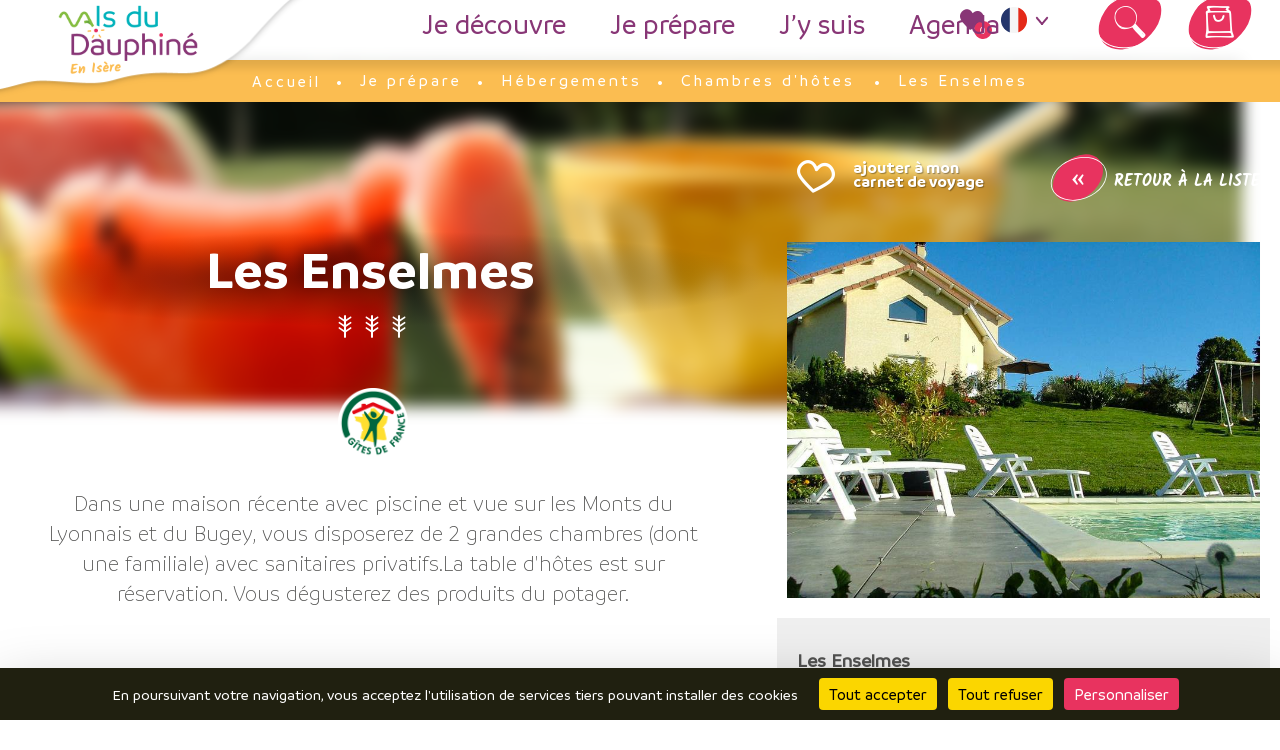

--- FILE ---
content_type: text/html; charset=UTF-8
request_url: https://tourisme-valsdudauphine.fr/je-prepare/hebergements/chambres-dhotes/185494_les-enselmes/
body_size: 9550
content:
<!DOCTYPE html>
<html lang="fr-FR" class="no-js"> 
<head>
	<meta charset="utf-8">
	<meta http-equiv="x-ua-compatible" content="ie=edge" />
	<meta name="viewport" content="width=device-width, initial-scale=1, minimum-scale=1, maximum-scale=1" />
	
	<title>Les Enselmes,  - Montagnieu</title>	
	
<!-- This site is optimized with the Yoast SEO plugin v12.6.2 - https://yoast.com/wordpress/plugins/seo/ -->
<meta name="description" content="En famille, entre amis, seul ou en couple, découvrez notre séléction de chambres d&#039;hôtes dans Les Vals du Dauphiné en Isère."/>
<meta name="robots" content="max-snippet:-1, max-image-preview:large, max-video-preview:-1"/>
<link rel="canonical" href="https://tourisme-valsdudauphine.fr/je-prepare/hebergements/chambres-dhotes/" />
<meta property="og:locale" content="fr_FR" />
<meta property="og:locale:alternate" content="en_GB" />
<meta property="og:locale:alternate" content="nl_NL" />
<meta property="og:type" content="article" />
<meta property="og:title" content="Trouvez votre chambre d&#039;hôtes dans Les Vals du Dauphiné en Isère" />
<meta property="og:description" content="En famille, entre amis, seul ou en couple, découvrez notre séléction de chambres d&#039;hôtes dans Les Vals du Dauphiné en Isère." />
<meta property="og:url" content="https://tourisme-valsdudauphine.fr/je-prepare/hebergements/chambres-dhotes/" />
<meta property="og:site_name" content="Tourisme Vals du Dauphine" />
<meta name="twitter:card" content="summary_large_image" />
<meta name="twitter:description" content="En famille, entre amis, seul ou en couple, découvrez notre séléction de chambres d&#039;hôtes dans Les Vals du Dauphiné en Isère." />
<meta name="twitter:title" content="Trouvez votre chambre d&#039;hôtes dans Les Vals du Dauphiné en Isère" />
<script type='application/ld+json' class='yoast-schema-graph yoast-schema-graph--main'>{"@context":"https://schema.org","@graph":[{"@type":"WebSite","@id":"https://tourisme-valsdudauphine.fr/#website","url":"https://tourisme-valsdudauphine.fr/","name":"Tourisme Vals du Dauphine","description":"Un site utilisant WordPress","potentialAction":{"@type":"SearchAction","target":"https://tourisme-valsdudauphine.fr/?s={search_term_string}","query-input":"required name=search_term_string"}},{"@type":"WebPage","@id":"https://tourisme-valsdudauphine.fr/je-prepare/hebergements/chambres-dhotes/#webpage","url":"https://tourisme-valsdudauphine.fr/je-prepare/hebergements/chambres-dhotes/","inLanguage":"fr-FR","name":"Trouvez votre chambre d&#039;h\u00f4tes dans Les Vals du Dauphin\u00e9 en Is\u00e8re","isPartOf":{"@id":"https://tourisme-valsdudauphine.fr/#website"},"datePublished":"2019-06-06T09:55:54+00:00","dateModified":"2023-07-25T14:42:40+00:00","description":"En famille, entre amis, seul ou en couple, d\u00e9couvrez notre s\u00e9l\u00e9ction de chambres d'h\u00f4tes dans Les Vals du Dauphin\u00e9 en Is\u00e8re."}]}</script>
<!-- / Yoast SEO plugin. -->

<link rel='dns-prefetch' href='//cdn.jsdelivr.net' />
<link rel='dns-prefetch' href='//gadget.open-system.fr' />
<link rel='dns-prefetch' href='//s.w.org' />
<link rel='stylesheet' id='wp-block-library-css'  href='//tourisme-valsdudauphine.fr/wp-includes/css/dist/block-library/style.css?ver=5.3.20' type='text/css' media='all' />
<link rel='stylesheet' id='wp-components-css'  href='//tourisme-valsdudauphine.fr/wp-includes/css/dist/components/style.css?ver=5.3.20' type='text/css' media='all' />
<link rel='stylesheet' id='wp-editor-font-css'  href='//fonts.googleapis.com/css?family=Noto+Serif%3A400%2C400i%2C700%2C700i&#038;ver=5.3.20' type='text/css' media='all' />
<link rel='stylesheet' id='wp-block-editor-css'  href='//tourisme-valsdudauphine.fr/wp-includes/css/dist/block-editor/style.css?ver=5.3.20' type='text/css' media='all' />
<link rel='stylesheet' id='wp-nux-css'  href='//tourisme-valsdudauphine.fr/wp-includes/css/dist/nux/style.css?ver=5.3.20' type='text/css' media='all' />
<link rel='stylesheet' id='wp-editor-css'  href='//tourisme-valsdudauphine.fr/wp-includes/css/dist/editor/style.css?ver=5.3.20' type='text/css' media='all' />
<link rel='stylesheet' id='blocks-style-css'  href='//tourisme-valsdudauphine.fr/tourisme-famille-isere/plugins/mill-blocks/dist/blocks.style.build.css?ver=5.3.20' type='text/css' media='all' />
<link rel='stylesheet' id='kadence-blocks-style-css-css'  href='//tourisme-valsdudauphine.fr/tourisme-famille-isere/plugins/kadence-blocks/dist/blocks.style.build.css?ver=1.6.19' type='text/css' media='all' />
<link rel='stylesheet' id='mill-apidae-css'  href='//tourisme-valsdudauphine.fr/tourisme-famille-isere/plugins/mill-apidae/public/css/mill-apidae-public.css?ver=1.0.0' type='text/css' media='all' />
<link rel='stylesheet' id='mill-data-manager-css'  href='//tourisme-valsdudauphine.fr/tourisme-famille-isere/plugins/mill-data-manager/public/css/mill-data-manager-public.css?ver=1.0.0' type='text/css' media='all' />
<link rel='stylesheet' id='theme-style-css'  href='//tourisme-valsdudauphine.fr/tourisme-famille-isere/themes/office-tourisme-tour-du-pin/style.css?ver=5.3.20' type='text/css' media='all' />
<script type='text/javascript' src='//tourisme-valsdudauphine.fr/wp-includes/js/jquery/jquery.js?ver=1.12.4-wp'></script>
<script type='text/javascript' src='//tourisme-valsdudauphine.fr/wp-includes/js/jquery/jquery-migrate.js?ver=1.4.1'></script>
<script type='text/javascript'>
/* <![CDATA[ */
var ma_js_public_vars = {"ajax_url":"https:\/\/tourisme-valsdudauphine.fr\/wp-admin\/admin-ajax.php","nonce":null,"theme_url":"https:\/\/tourisme-valsdudauphine.fr\/tourisme-famille-isere\/themes\/office-tourisme-tour-du-pin","site_url":"https:\/\/tourisme-valsdudauphine.fr"};
/* ]]> */
</script>
<script type='text/javascript' src='//tourisme-valsdudauphine.fr/tourisme-famille-isere/plugins/mill-apidae/public/js/mill-apidae-public.js?ver=1.0.0'></script>
<script type='text/javascript'>
/* <![CDATA[ */
var mdm_vars = {"ajax_url":"https:\/\/tourisme-valsdudauphine.fr\/wp-admin\/admin-ajax.php","nonce":"f8afb52aec"};
/* ]]> */
</script>
<script type='text/javascript' src='//tourisme-valsdudauphine.fr/tourisme-famille-isere/plugins/mill-data-manager/public/js/mill-data-manager-public.js?ver=1.0.0'></script>
<script type='text/javascript' src='//tourisme-valsdudauphine.fr/tourisme-famille-isere/plugins/mill-rgpd/assets/js/vendors/tarteaucitron.js-master/tarteaucitron.js'></script>
<script type='text/javascript'>
/* <![CDATA[ */
var mill_rgpd_vars_from_php = {"lang":"fr","lang_custom":{"alertBigClick":"En poursuivant votre navigation,","alertBigScroll":"En continuant de d\u00e9filer,","alertBig":"vous acceptez l'utilisation de services tiers pouvant installer des cookies","alertBigPrivacy":"Ce site utilise des cookies et vous donne le contr\u00f4le sur ce que vous souhaitez activer,","acceptAll":"OK, tout accepter","personalize":"Personnaliser"},"is_ue":"","services":{"facebooklikebox":false,"facebook":false,"ga":[true,"gtag","G-3MCDTFPCHQ"]}};
/* ]]> */
</script>
<script type='text/javascript' src='//tourisme-valsdudauphine.fr/tourisme-famille-isere/plugins/mill-rgpd/assets/js/mill_rgpd_public.js'></script>
<link rel="alternate" href="https://tourisme-valsdudauphine.fr/je-prepare/hebergements/chambres-dhotes/" hreflang="fr" />
<link rel="alternate" href="https://tourisme-valsdudauphine.fr/en/prepare/accomodation/bed-and-breakfast/" hreflang="en" />
<link rel="alternate" href="https://tourisme-valsdudauphine.fr/nl/ik-bereid-mijn-reis-voor/logies/gastenkamers/" hreflang="nl" />
<style>#tarteaucitronRoot *{font-family: inherit;}#tarteaucitronAlertBig{background:#202010!important;}#tarteaucitronPercentage{background:#e8335f!important;}#tarteaucitronAlertBig #tarteaucitronDisclaimerAlert,#tarteaucitronAlertBig #tarteaucitronDisclaimerAlert b{color:#fff!important;}#tarteaucitronAlertBig #tarteaucitronCloseAlert, #tarteaucitronAlertBig #tarteaucitronPersonalize{background:#e8335f!important;color:#ffffff!important;}#tarteaucitron #tarteaucitronServices .tarteaucitronLine, #tarteaucitron #tarteaucitronServices .tarteaucitronTitle,#tarteaucitron #tarteaucitronInfo,#tarteaucitron #tarteaucitronServices .tarteaucitronDetails,#tarteaucitronAlertSmall #tarteaucitronCookiesListContainer #tarteaucitronCookiesList .tarteaucitronTitle, #tarteaucitron #tarteaucitronInfo, #tarteaucitron #tarteaucitronServices .tarteaucitronDetails{background:#ffffff!important;border:0!important;}#tarteaucitron #tarteaucitronServices .tarteaucitronLine .tarteaucitronName b,
		#tarteaucitron #tarteaucitronServices .tarteaucitronLine .tarteaucitronName span, #tarteaucitron #tarteaucitronServices .tarteaucitronLine .tarteaucitronName a,#tarteaucitron #tarteaucitronServices .tarteaucitronTitle, #tarteaucitron #tarteaucitronServices .tarteaucitronTitle a,#tarteaucitron #tarteaucitronInfo,#tarteaucitron #tarteaucitronServices .tarteaucitronDetails,#tarteaucitronAlertSmall #tarteaucitronCookiesListContainer #tarteaucitronCookiesList .tarteaucitronTitle, #tarteaucitron #tarteaucitronInfo, #tarteaucitron #tarteaucitronServices .tarteaucitronDetails{color:#525251!important;}#tarteaucitron #tarteaucitronServices .tarteaucitronMainLine,#tarteaucitron #tarteaucitronClosePanel{background:#e74c3c!important;border:0!important;}#tarteaucitron #tarteaucitronServices .tarteaucitronLine.tarteaucitronMainLine .tarteaucitronName b,#tarteaucitron #tarteaucitronServices .tarteaucitronLine.tarteaucitronMainLine .tarteaucitronName b a,#tarteaucitron #tarteaucitronClosePanel{color:#fff!important;}#tarteaucitron #tarteaucitronServices .tarteaucitronLine:hover{background:#e8335f;}#tarteaucitronAlertBig #tarteaucitronCloseAlert, #tarteaucitronAlertBig #tarteaucitronPersonalize{#e8335f;color:#ffffff;}#tarteaucitronScrollbarChild{display:none;}#tarteaucitron #tarteaucitronClosePanel{background:none;}#tarteaucitronAlertSmall #tarteaucitronCookiesListContainer #tarteaucitronCookiesList .tarteaucitronHidden, #tarteaucitron #tarteaucitronServices .tarteaucitronHidden{background:black!important;}#tarteaucitron #tarteaucitronServices .tarteaucitronLine .tarteaucitronAsk .tarteaucitronAllow, #tarteaucitron #tarteaucitronServices .tarteaucitronLine .tarteaucitronAsk .tarteaucitronDeny, .tac_activate .tarteaucitronAllow{background:#86bd40!important;color:#ffffff!important;border-radius:none!important;}#tarteaucitron #tarteaucitronServices .tarteaucitronLine .tarteaucitronAsk .tarteaucitronDeny{background:#e74c3c!important;color:#ffffff!important;border-radius:none!important;}#tarteaucitron #tarteaucitronServices .tarteaucitronLine,#tarteaucitron #tarteaucitronServices .tarteaucitronLine:hover{border:0;background:none,padding: 10px 5px;}</style>	<!-- <noscript><link rel="stylesheet" href="/noscript.css" /></noscript> -->
	<link href="https://fonts.googleapis.com/css?family=Maven+Pro:400,500,700,900" rel="stylesheet"> 
</head>

<body class="page interieur page-sit page-chambres-dhotes apidae_object_page">

		<header role="banner" class="row fixed">
		<div id="title">
			<a href="https://tourisme-valsdudauphine.fr" title="retour à l'accueil" lang="fr" class="h1">retour à l'accueil</a>			<span></span>
		</div>
		<nav role="navigation">
			<ul>
				<li><a title="Je découvre Les Vals du Dauphiné en Isère %%sep%% %%sitename%%" class="main_link" href="https://tourisme-valsdudauphine.fr/je-decouvre/decouvrir-les-vals-du-dauphine/" lang="fr">Je découvre</a>
<ul>
	<li><a title="Les 10 bonnes raisons de venir dans les Vals du Dauphiné en Isère !" href="https://tourisme-valsdudauphine.fr/je-decouvre/decouvrir-les-vals-du-dauphine/" lang="fr">Découvrir les Vals du Dauphiné</a></li>
	<li><a title="Découvrez tous les incontournables des Vals du Dauphiné en Isère." href="https://tourisme-valsdudauphine.fr/je-decouvre/les-incontournables/" lang="fr">Nos incontournables</a></li>
	<li><a title="Bienvenue sur le blog des Vals du Dauphiné Tourisme en Isère." href="https://tourisme-valsdudauphine.fr/je-decouvre/le-blog/" lang="fr">Le blog &#8211; Bonnes idées</a></li>
<span class="menu_retour" data-back="retour"></span></ul>
</li>
<li><a title="Je prépare mon séjour dans Les Vals du Dauphiné en Isère" class="main_link" href="https://tourisme-valsdudauphine.fr/je-prepare/" lang="fr">Je prépare</a>
<ul>
	<li class=" active"><a title="Trouvez votre hébergement dans Les Vals du Dauphiné en Isère" href="https://tourisme-valsdudauphine.fr/je-prepare/hebergements/" lang="fr">Hébergements</a>
	<ul>
		<li><a title="Trouvez votre hôtel dans Les Vals du Dauphiné en Isère" href="https://tourisme-valsdudauphine.fr/je-prepare/hebergements/hotels/" lang="fr">Hôtels</a></li>
		<li class=" active"><a title="Trouvez votre chambre d&#039;hôtes dans Les Vals du Dauphiné en Isère" href="https://tourisme-valsdudauphine.fr/je-prepare/hebergements/chambres-dhotes/" lang="fr">Chambres d&rsquo;hôtes</a></li>
		<li><a title="Nuits insolites" href="https://tourisme-valsdudauphine.fr/je-prepare/hebergements/nuits-insolites/" lang="fr">Nuits insolites</a></li>
		<li><a title="Trouvez votre gîte dans Les Vals du Dauphiné en Isère" href="https://tourisme-valsdudauphine.fr/je-prepare/hebergements/gites-et-meubles/" lang="fr">Gîtes et meublés</a></li>
		<li><a title="Gîtes de groupes et d&#039;étapes dans les Vals du Dauphiné en Isère" href="https://tourisme-valsdudauphine.fr/je-prepare/hebergements/hebergements-de-groupes/" lang="fr">Gîtes de groupes et d’étapes</a></li>
		<li><a title="Trouvez votre camping dans Les Vals du Dauphiné en Isère" href="https://tourisme-valsdudauphine.fr/je-prepare/hebergements/campings/" lang="fr">Campings</a></li>
		<li><a title="Aires de camping car" href="https://tourisme-valsdudauphine.fr/je-prepare/hebergements/aires-de-camping-car/" lang="fr">Aires de camping car</a></li>
	</ul>
</li>
	<li><a title="Tourisme adapté" href="https://tourisme-valsdudauphine.fr/je-prepare/accessibilite/" lang="fr">Tourisme adapté</a>
	<ul>
		<li><a title="Hébergements" href="https://tourisme-valsdudauphine.fr/je-prepare/accessibilite/hebergements/" lang="fr">Hébergements</a></li>
		<li><a title="Restaurants" href="https://tourisme-valsdudauphine.fr/je-prepare/accessibilite/restaurants/" lang="fr">Restaurants</a></li>
		<li><a title="Visites et Patrimoine" href="https://tourisme-valsdudauphine.fr/je-prepare/accessibilite/visites-et-patrimoine/" lang="fr">Visites et Patrimoine</a></li>
		<li><a title="Activités et loisirs" href="https://tourisme-valsdudauphine.fr/je-prepare/accessibilite/activites-et-loisirs/" lang="fr">Activités et loisirs</a></li>
	</ul>
</li>
	<li><a title="Comment venir dans Les Vals du Dauphiné en Isère ?" href="https://tourisme-valsdudauphine.fr/je-prepare/comment-venir-2/" lang="fr">Comment venir ? Se déplacer ?</a></li>
	<li><a title="Découvrez toutes les brochures des Vals du Dauphiné en Isère" href="https://tourisme-valsdudauphine.fr/je-prepare/brochures-en-ligne/" lang="fr">Brochures en ligne</a></li>
	<li><a title="Contactez votre office de tourisme - Vals du Dauphiné en Isère" href="https://tourisme-valsdudauphine.fr/je-prepare/contacter-loffice-de-tourisme/" lang="fr">Contacter l&rsquo;Office de Tourisme</a></li>
<span class="menu_retour" data-back="retour"></span></ul>
</li>
<li><a title="Que faire, que voir dans Les Vals du Dauphiné en Isère ?" class="main_link" href="https://tourisme-valsdudauphine.fr/jy-suis/" lang="fr">J&rsquo;y suis</a>
<ul>
	<li><a title="Activités et loisirs dans Les Vals du Dauphiné en Isère" href="https://tourisme-valsdudauphine.fr/jy-suis/activites-et-loisirs-plein-air/" lang="fr">Activités et loisirs</a>
	<ul>
		<li><a title="Nature, randonnées et balades dans les Vals du Dauphiné en Isère" href="https://tourisme-valsdudauphine.fr/jy-suis/activites-et-loisirs-plein-air/nature-randonnee/" lang="fr">Nature / Randonnée</a></li>
		<li><a title="Eau" href="https://tourisme-valsdudauphine.fr/jy-suis/activites-et-loisirs-plein-air/eau/" lang="fr">Eau</a></li>
		<li><a title="Activités en famille ou entre amis dans Les Vals du Dauphiné en Isère" href="https://tourisme-valsdudauphine.fr/jy-suis/activites-et-loisirs-plein-air/recreation-outdoor-indoor/" lang="fr">Récréation outdoor / indoor</a></li>
		<li><a title="Survolez les plaines de l&#039;Isère au départ des Vals du Dauphiné" href="https://tourisme-valsdudauphine.fr/jy-suis/activites-et-loisirs-plein-air/dans-les-airs/" lang="fr">Dans les airs</a></li>
		<li><a title="Détendez-vous au spa dans Les Vals du Dauphiné en Isère" href="https://tourisme-valsdudauphine.fr/jy-suis/activites-et-loisirs-plein-air/forme-et-bien-etre-2/" lang="fr">Forme et bien-être</a></li>
	</ul>
</li>
	<li><a title="Découvrez le patrimoine des Vals du Dauphiné en Isère" href="https://tourisme-valsdudauphine.fr/jy-suis/visites-et-patrimoine/" lang="fr">Visites et patrimoine</a>
	<ul>
		<li><a title="Remontez le temps avec les musées des Vals du Dauphiné en Isère" href="https://tourisme-valsdudauphine.fr/jy-suis/visites-et-patrimoine/musees/" lang="fr">Musées</a></li>
		<li><a title="Découvrez les châteaux des Vals du Dauphiné en Isère" href="https://tourisme-valsdudauphine.fr/jy-suis/visites-et-patrimoine/chateaux/" lang="fr">Châteaux</a></li>
		<li><a title="Patrimoine religieux et art sacré dans Les Vals du Dauphiné en Isère" href="https://tourisme-valsdudauphine.fr/jy-suis/visites-et-patrimoine/art-sacre/" lang="fr">Art sacré</a></li>
		<li><a title="Découvrez nos circuits de découverte du patrimoine des Vals du Dauphiné" href="https://tourisme-valsdudauphine.fr/jy-suis/visites-et-patrimoine/circuits-libres-et-guides/" lang="fr">Circuits libres et guidés</a></li>
		<li><a title="Artisanat d&#039;art et savoir-faire dans Les Vals du Dauphiné en Isère" href="https://tourisme-valsdudauphine.fr/jy-suis/visites-et-patrimoine/artisanat/" lang="fr">Artisanat</a></li>
	</ul>
</li>
	<li><a title="Découvrez le terroir et la gastronomie des Vals du Dauphiné en Isère" href="https://tourisme-valsdudauphine.fr/jy-suis/terroir/" lang="fr">Terroir</a></li>
	<li><a title="Nos Restaurants - Tourisme Vals du Dauphiné en Isère" href="https://tourisme-valsdudauphine.fr/jy-suis/restaurants/" lang="fr">Restaurants</a></li>
	<li><a title="Il pleut dans les Vals du Dauphiné en Isère, on fait quoi ?" href="https://tourisme-valsdudauphine.fr/jy-suis/par-temps-de-pluie/" lang="fr">Par temps de pluie</a></li>
<span class="menu_retour" data-back="retour"></span></ul>
</li>
<li><a title="Agenda et activités dans les Vals du Dauphiné en Isère" class="main_link" href="https://tourisme-valsdudauphine.fr/agenda/" lang="fr">Agenda</a>
<ul>
	<li><a title="Agenda et activités dans les Vals du Dauphiné en Isère" href="https://tourisme-valsdudauphine.fr/agenda/" lang="fr">Agenda</a></li>
	<li><a title="Agenda et activités dans les Vals du Dauphiné en Isère" href="https://tourisme-valsdudauphine.fr/agenda-expositions/" lang="fr">Les expositions</a></li>
	<li><a title="Agenda et activités dans les Vals du Dauphiné en Isère" href="https://tourisme-valsdudauphine.fr/agenda-marches/" lang="fr">Les marchés réguliers</a></li>
<span class="menu_retour" data-back="retour"></span></ul>
</li>
<li class="top"><ul><li><a href="https://tourisme-valsdudauphine.fr/carte-interactive/" title="Carte interactive" lang="fr">Carte interactive</a></li><li><a href="https://tourisme-valsdudauphine.fr/je-prepare/brochures-en-ligne/" title="Découvrez toutes les brochures des Vals du Dauphiné en Isère" lang="fr">Brochures</a></li><li><a href="https://tourisme-valsdudauphine.fr/je-prepare/contacter-loffice-de-tourisme/" title="Contactez votre office de tourisme - Vals du Dauphiné en Isère" lang="fr">Contact</a></li><li><a href="https://www.facebook.com/valsdudauphinetourisme/" title="Page Facebook de l'Office de Tourisme des vals du Dauphiné" lang="fr" class="fb icon-facebook" target="_blank">Facebook</a><a href="https://tourisme-valsdudauphine.fr/mon-carnet-de-voyage/" title="Mon carnet de voyage" lang="fr" class="wish_list_basket tooltip tooltip-bottom" data-tooltip="Mon carnet de voyage"><span class="ico icon-heart-filled"></span><span id="wish_list_basket_count">0</span></a></li><li class="langues"><dl><dt class="active"><a href="javascript:void(0)" title="Office du Tourisme Les Vals du Dauphiné en Isère" lang="fr">fr</a></dt><dt><a href="https://tourisme-valsdudauphine.fr/en/prepare/accomodation/bed-and-breakfast/" title="" lang="en">en</a></dt></dl></li><li class="search"><a id="search" href="javascript:void(0)"><span class="icon-search"></span></a></li><li class="panier"><span class="bag"><span class="icon-shopping"></span></span><a id="widget-panier"><div class="empty">Votre panier est vide</div></div></a></li><li class="meteo"><div class="climacon cloud"></div><div class="temp"><p>Min. 4°</p><p>Max. 8°</p></div></li></ul></li>			</ul>
		</nav>

		<a href="javascript:void(0)" class="menu_burger"><span></span>Menu</a>
	</header>			
	<article id="contenu" class="row-raw">
		
		<div class="heading col-xs-12 p0">
			<div class="ariane col-xs-12" itemscope itemtype="http://schema.org/Breadcrumb">
					<div class="wrapper">
					<ol class="" itemscope itemtype="http://schema.org/BreadcrumbList">
						<li itemprop="itemListElement" itemscope itemtype="http://schema.org/ListItem"><a href="https://tourisme-valsdudauphine.fr/" title="Retour à la page d'accueil du site" itemprop="item" class="home"><span itemprop="name">Accueil</span><meta itemprop="position" content="1" /></a></li><li itemprop="itemListElement" itemscope itemtype="http://schema.org/ListItem"><a href="https://tourisme-valsdudauphine.fr/je-prepare/" title="Je prépare mon séjour dans Les Vals du Dauphiné en Isère" itemprop="item"><span itemprop="name">Je prépare</span><meta itemprop="position" content="2" /></a></li><li itemprop="itemListElement" itemscope itemtype="http://schema.org/ListItem"><a href="https://tourisme-valsdudauphine.fr/je-prepare/hebergements/" title="Trouvez votre hébergement dans Les Vals du Dauphiné en Isère" itemprop="item"><span itemprop="name">Hébergements</span><meta itemprop="position" content="3" /></a></li><li itemprop="itemListElement" itemscope itemtype="http://schema.org/ListItem"><a href="https://tourisme-valsdudauphine.fr/je-prepare/hebergements/chambres-dhotes/" title="Trouvez votre chambre d'hôtes dans Les Vals du Dauphiné en Isère" itemprop="item"><span itemprop="name">Chambres d'hôtes</span><meta itemprop="position" content="4" /></a></li>
						<li itemprop="itemListElement" itemscope itemtype="http://schema.org/ListItem"><span itemprop="name">Les Enselmes</span><meta itemprop="position" content="5" /></li>
					</ol>
					</div>
					</div><figure class="img2bg"><img src="https://tourisme-valsdudauphine.fr/tourisme-famille-isere/uploads/2019/06/chambre-hotes-vals-dauphine-isere.jpg" alt="chambre-hotes hébergement" /></figure>
		</div>
		
		<div class="wrapper">
			<div class="articleBody col-xs-12 p0">
				
				<div class="main col-xs-12 col-lg-7">
					<div class="wrapper">
						
						<div class="title col-xs-12">
							<div class="title_content">
							
								<h1><span>Les Enselmes</span></h1>
								
																	<div class="col-xs-12 classements"><span class="classement"><span class="icoclassement-epi"></span><span class="icoclassement-epi"></span><span class="icoclassement-epi"></span>3 epis Gîtes de France</span></div>
								<div class="wish_list"><a href="javascript:void(0)" data-label="ajouter à mon carnet de voyage" class="a_wish_list icon-heart not_in" data-id="185494"><span class="icon-heart-filled"></span></a></div>								
							</div>							
						</div>
												
						<div class="presentation col-xs-12  with_labels">
						<div class="col-xs-12 p0 labels"><span class="label gdf"><img src="https://tourisme-valsdudauphine.fr/tourisme-famille-isere/plugins/mill-apidae/public/medias/labels/gites-de-france.png" alt="Gîtes de France" /></span></div>						<p class="chapeau">Dans une maison récente avec piscine et vue sur les Monts du Lyonnais et du Bugey, vous disposerez de 2 grandes chambres (dont une familiale) avec sanitaires privatifs.La table d'hôtes est sur réservation. Vous dégusterez des produits du potager.</p>						</div>
												
						<div class="details tabbed col-xs-12">
								<div class="tab_menu"><a class="switch_tab active" href="javascript:void(0)" data-scope="presentation">Présentation</a><a class="switch_tab" href="javascript:void(0)" data-scope="tarifs-ouvertures">Tarifs / Ouvertures</a><a class="switch_tab" href="javascript:void(0)" data-scope="prestations">Prestations</a><a class="switch_tab" href="javascript:void(0)" data-scope="capacites">Capacité</a></div><div class="tab col-xs-12 p0 display" id="presentation"><div class="col-xs-12 col-md-8"><div class="modes_paiement col-xs-12"><h4>Moyen(s) de paiement accepté(s)</h4><p>Chèque &bull; Chèque Vacances &bull; Espèces &bull; Chèque cadeau Gîtes de France</p></div><p class="detaille">Françoise & Dominique vous accueillent dans un petit coin de campagne verdoyante au cœur des Vals du Dauphiné à mi-chemin entre Lyon, Grenoble et Chambéry. Pour une étape sur la route des stations, un séjour professionnel ou un weekend, 2 grandes chambres avec sanitaires privatifs et 1 chambre enfants sur le palier, à l'étage de la maison. Françoise vous proposera la table d'hôtes sur réservation. A la belle saison les repas seront pris sur la terrasse avec vue panoramique sur les vallons et les Monts du Bugey. A proximité : Lacs, villes médiévales, Walibi, Zoo, Parc Naturel Chartreuse... Accueil cyclos et motards.</p></div><div class="col-xs-12 col-md-4 presentation-side"><div class="main_prestations col-xs-12"><span class="prestation icoclassement-piscine"></span><span class="prestation icoclassement-terrasse"></span><span class="prestation icoclassement-jeux-enfants"></span><span class="prestation icoclassement-barbecue"></span><span class="prestation icoclassement-climatisation"></span><span class="prestation icoclassement-restaurant"></span><span class="prestation icoclassement-tabledhotes"></span></div></div></div><div class="tab col-xs-12 p0" id="tarifs-ouvertures"><div class="col-xs-12 col-md-6"><h3>Ouvertures</h3><p>Toute l'année tous les jours.</p></div><div class="col-xs-12 col-md-6"><h3>Tarifs</h3><p>Du 30/11/2024 au 28/11/2025<br />Une personne : 56 €<br />Deux personnes : 72 €<br />Trois personnes : de 81 à 92 €<br />Repas : 25 €<br />Personne supplémentaire : 22 €.<br /><br />Du 29/11/2025 au 27/11/2026<br />Une personne : 56 €<br />Deux personnes : 72 €<br />Trois personnes : de 81 à 92 €<br />Repas : 25 €<br />Personne supplémentaire : 20 €.<br /><br />Taxe de séjour :  Non.<br /><br />Taxe de séjour non incluse.</p></div></div><div class="tab col-xs-12 p0" id="prestations"><div id="prestations-equipements" class="prestations col-xs-12"><h3>Equipements</h3><ul><li>Piscine collective</li><li>Piscine</li><li>Jardin</li><li>Parking</li><li>Salon de jardin</li><li>Terrasse</li><li>Aire de jeux</li><li>Barbecue</li><li>Climatisation</li><li>Abris pour vélo ou VTT</li><li>Terrain clos</li></ul></div><div id="prestations-services" class="prestations col-xs-12"><h3>Services</h3><ul><li>Restauration</li><li>Table d'hôte</li><li>Kit de réparation cycles</li></ul></div><div id="prestations-confort" class="prestations col-xs-12"><h3>Confort</h3><ul><li>Climatisation</li><li>Téléphone</li><li>Draps et linges compris</li><li>Congélateur</li><li>Linge compris</li><li>Matériel Bébé</li></ul></div></div><div class="tab col-xs-12 p0" id="capacites"><ul class="capacite"><li><strong>Capacité maximum</strong> : 7 personnes</li><li><strong>Nombre de chambre(s)</strong> : 2</li></ul></div>								</div>
						
					</div>
				</div>
				
				<div class="side col-xs-12 col-lg-5">
					
								
				<p class="back"><a href="https://tourisme-valsdudauphine.fr/je-prepare/hebergements/chambres-dhotes/" title="Trouvez votre chambre d'hôtes dans Les Vals du Dauphiné en Isère" lang="fr"><span class="fleche-rose"><span>&laquo;</span></span> retour à la liste</a></p>
				
				<div class="photos col-xs-12">
					<div class="photosGallerie_wrapper col-xs-12 p0">
						<div class="photos_wrapper equal_height" data-ratio="3/2">
							<ul class="photosGallerie gallery photobox"><li><figure class="img2bg"><a href="https://static.apidae-tourisme.com/filestore/objets-touristiques/images/165/221/31907237-diaporama.jpg" title="Les Enselmes"><img src="https://static.apidae-tourisme.com/filestore/objets-touristiques/images/165/221/31907237-diaporama.jpg" alt="Les Enselmes" /></a></figure></li><li><figure class="img2bg"><a href="https://static.apidae-tourisme.com/filestore/objets-touristiques/images/69/214/30529093-diaporama.jpg" title="La maison coté jardin (2010)"><img src="https://static.apidae-tourisme.com/filestore/objets-touristiques/images/69/214/30529093-diaporama.jpg" alt="La maison coté jardin (2010)" /></a></figure></li><li><figure class="img2bg"><a href="https://static.apidae-tourisme.com/filestore/objets-touristiques/images/71/214/30529095-diaporama.jpg" title="La piscine vue de la terrasse (2012)"><img src="https://static.apidae-tourisme.com/filestore/objets-touristiques/images/71/214/30529095-diaporama.jpg" alt="La piscine vue de la terrasse (2012)" /></a></figure></li><li><figure class="img2bg"><a href="https://static.apidae-tourisme.com/filestore/objets-touristiques/images/95/73/30886239-diaporama.jpg" title="La chambre Anaïs printemps 2025"><img src="https://static.apidae-tourisme.com/filestore/objets-touristiques/images/95/73/30886239-diaporama.jpg" alt="La chambre Anaïs printemps 2025" /></a></figure></li><li><figure class="img2bg"><a href="https://static.apidae-tourisme.com/filestore/objets-touristiques/images/97/73/30886241-diaporama.jpg" title="La chambre Anaïs printemps 2025"><img src="https://static.apidae-tourisme.com/filestore/objets-touristiques/images/97/73/30886241-diaporama.jpg" alt="La chambre Anaïs printemps 2025" /></a></figure></li><li><figure class="img2bg"><a href="https://static.apidae-tourisme.com/filestore/objets-touristiques/images/110/73/30886254-diaporama.jpg" title="Chambre enfant sur le palier, elle peut-être associée avec la chambre Anaïs ou Ambre selon disponibilité"><img src="https://static.apidae-tourisme.com/filestore/objets-touristiques/images/110/73/30886254-diaporama.jpg" alt="Chambre enfant sur le palier, elle peut-être associée avec la chambre Anaïs ou Ambre selon disponibilité" /></a></figure></li></ul>						</div>
					</div>
				</div>
			
				<address class="vcard col-xs-12">
					<p class="fn org">Les Enselmes</p>
					<p class="street-address">132 chemin des Enselmes<br />Les Enselmes</p>
					<p class="ville"><span class="postal-code">38110</span> <span class="locality">Montagnieu</span></p>
					<div class="coords">
						<p class="moyen_com" data-label="Mobile"><a href="javascript:void(0)" class="icon-mobile decode_tel" data-val="MDYgODAgOTggMjcgMDQ=" title="afficher le numéro"><span></span></a></p><p class="moyen_com" data-label="Email"><a href="javascript:void(0)" class="icon-mel decode_mel" data-val="Y2hhbWJyZUBsZXMtZW5zZWxtZXMuY29t" title="afficher l'adresse email"><span></span></a></p><p class="moyen_com" data-label="Site Internet"><a href="https://www.gites-de-france-isere.com/fiche-hebergement-246050.html" target="_blank" title="Consulter le site internet de  : Les Enselmes" class="icon-ordi">Site Internet</a></p>					</div>
				</address>
				<div id="situation" class="map box col-xs-12 p0">
					<div class="map_wrapper equal_height" data-ratio="3/2">
												<div id="map" class="load_map map_single" data-lat="45.534443" data-lng="5.458694"></div>
												
					</div>
				</div>
								
				</div>
				
								
			</div>
		</div>
		
	</article>
	<footer role="footer" class="row">
				<div class="footer-content">
			<div class="wrapper">
				<div class="col-xs-12 col-lg-9 liens">
					
				<ul class="footer-links col-xs-12 p0">
					
					<li><a title="Je découvre Les Vals du Dauphiné en Isère %%sep%% %%sitename%%" class="main_link" href="https://tourisme-valsdudauphine.fr/je-decouvre/decouvrir-les-vals-du-dauphine/" lang="fr">Je découvre</a>
<ul>
	<li><a title="Les 10 bonnes raisons de venir dans les Vals du Dauphiné en Isère !" href="https://tourisme-valsdudauphine.fr/je-decouvre/decouvrir-les-vals-du-dauphine/" lang="fr">Le territoire</a></li>
	<li><a title="Découvrez tous les incontournables des Vals du Dauphiné en Isère." href="https://tourisme-valsdudauphine.fr/je-decouvre/les-incontournables/" lang="fr">Incontournables / temps forts</a></li>
	<li><a title="Bienvenue sur le blog des Vals du Dauphiné Tourisme en Isère." href="https://tourisme-valsdudauphine.fr/je-decouvre/le-blog/" lang="fr">Ils vous racontent / expériences</a></li>
<span class="menu_retour" data-back="retour"></span></ul>
</li>
<li><a title="Je prépare mon séjour dans Les Vals du Dauphiné en Isère" class="main_link" href="https://tourisme-valsdudauphine.fr/je-prepare/" lang="fr">Je prépare</a>
<ul>
	<li class=" active"><a title="Trouvez votre hébergement dans Les Vals du Dauphiné en Isère" href="https://tourisme-valsdudauphine.fr/je-prepare/hebergements/" lang="fr">Hébergements</a></li>
	<li><a title="Comment venir dans Les Vals du Dauphiné en Isère ?" href="https://tourisme-valsdudauphine.fr/je-prepare/comment-venir-2/" lang="fr">Comment venir ? Se déplacer ?</a></li>
	<li><a title="Découvrez toutes les brochures des Vals du Dauphiné en Isère" href="https://tourisme-valsdudauphine.fr/je-prepare/brochures-en-ligne/" lang="fr">Brochures en ligne</a></li>
<span class="menu_retour" data-back="retour"></span></ul>
</li>
<li><a title="Que faire, que voir dans Les Vals du Dauphiné en Isère ?" class="main_link" href="https://tourisme-valsdudauphine.fr/jy-suis/" lang="fr">J&rsquo;y suis</a>
<ul>
	<li><a title="Nos Restaurants - Tourisme Vals du Dauphiné en Isère" href="https://tourisme-valsdudauphine.fr/jy-suis/restaurants/" lang="fr">Restaurants</a></li>
	<li><a title="Découvrez le terroir et la gastronomie des Vals du Dauphiné en Isère" href="https://tourisme-valsdudauphine.fr/jy-suis/terroir/" lang="fr">Produits locaux / terroir</a></li>
	<li><a title="Il pleut dans les Vals du Dauphiné en Isère, on fait quoi ?" href="https://tourisme-valsdudauphine.fr/jy-suis/par-temps-de-pluie/" lang="fr">Par temps de pluie</a></li>
<span class="menu_retour" data-back="retour"></span></ul>
</li>
					
				</ul>				</div>
				
				<div class="annexes col-xs-12 col-lg-3">
					<ul>
					<li><a title="Contactez votre office de tourisme - Vals du Dauphiné en Isère" class="main_link" href="https://tourisme-valsdudauphine.fr/je-prepare/contacter-loffice-de-tourisme/" lang="fr">Contactez nous</a></li>
<li><a title="Donnez votre avis sur l&#039;Office de Tourisme" class="main_link" href="https://tourisme-valsdudauphine.fr/donnez-votre-avis/" lang="fr">Questionnaire de satisfaction</a></li>
<li><a title="Boutique" class="main_link" href="https://tourisme-valsdudauphine.fr/tourisme-famille-isere/uploads/2020/06/Livret-Boutique-202526-weblight-v2.pdf" lang="fr">Boutique</a></li>
<li class="breaker"></li><li><a title="Nous communiquer vos évènements" class="main_link" href="https://tourisme-valsdudauphine.fr/nous-communiquer-vos-evenements/" lang="fr">Inscrire vos évènements</a></li>
<li><a title="Espace pro" class="main_link" href="https://tourisme-valsdudauphine.fr/espace-pro/" lang="fr">Espace pro</a></li>
<li><a title="Espace presse" class="main_link" href="https://tourisme-valsdudauphine.fr/espace-presse/" lang="fr">Espace presse</a></li>
<li><a title="Consulter le site &quot;Alpes Is Here&quot; pour découvrir l&#039;offre de l&#039;Isère" class="main_link" href="https://www.alpes-isere.com/" lang="fr">Consulter le site « Alpes Is Here » pour découvrir l&rsquo;offre de l&rsquo;Isère</a></li>
					</ul>
				</div>
				
				<div class="partenaires col-xs-12">
					<ul class="col-xs-12 p0">
											</ul>
				</div>
				
				
				<div class="sub-footer col-xs-12">
					<p>&copy;2025 Office de Tourisme Vals du Dauphiné &bull; <a href="https://tourisme-valsdudauphine.fr/mentions-legales/" title="Mentions légales" lang="fr">Mentions légales</a> &bull; <a  href="https://tourisme-valsdudauphine.fr/politique-de-confidentialite/" title="Politique de confidentialité" lang="fr">Politique de confidentialité</a> &bull; Réalisation : <a href="http://www.agence-mill.fr" target="_blank" title="Mill, conseil en stratégie digitale, création de site internet, Privas, Ardèche Drôme">Mill, Privas</a></p>
				</div>
			</div>
		</div>
		
	</footer>
	<script type='text/javascript' src='//gadget.open-system.fr/widgets-libs/rel/noyau-1.0.min.js'></script>
<script type='text/javascript'>
/* <![CDATA[ */
var theme_values = {"ajax_url":"https:\/\/tourisme-valsdudauphine.fr\/wp-admin\/admin-ajax.php","nonce":"88e3a4dd11","theme_url":"https:\/\/tourisme-valsdudauphine.fr\/tourisme-famille-isere\/themes\/office-tourisme-tour-du-pin","message_err":"Veuillez pr\u00e9ciser votre demande","field_obl":"Veuillez pr\u00e9ciser le champ","field_oblmel":"Veuillez pr\u00e9ciser une adresse email valide pour le champ","mel_err":"Veuillez pr\u00e9ciser votre adresse email","nom_err":"Veuillez pr\u00e9ciser votre nom","prenom_err":"Veuillez pr\u00e9ciser votre pr\u00e9nom","commune_err":"Veuillez pr\u00e9ciser votre commune","rejoindre_err":"Veuillez pr\u00e9ciser comment vous souhaitez participer","tel_err":"Veuillez pr\u00e9ciser votre t\u00e9l\u00e9phone","mel_invalide_err":"Merci de v\u00e9rifier votre adresse email afin que nous puissions vous apporter une r\u00e9ponse","selector_noresults_found":"Aucun r\u00e9sultat correspondant pour :","newsletter_ok":"L'adresse ##MEL## a \u00e9t\u00e9 inscrite \u00e0 notre newsletter","newsletter_nok":"D\u00e9sol\u00e9, une erreur s'est produite. Votre inscription n'a pu \u00eatre enregistr\u00e9e","newsletter_melinvalide":"Veuillez saisir une adresse email valide","newsletter_invalide_back":"r\u00e9-essayer","coords_labels":{"tel":"T\u00e9l.","mel":"Email"},"os_idintegration":"1285","os_idpanier":"kA6SkJA"};
/* ]]> */
</script>
<script type='text/javascript' src='//tourisme-valsdudauphine.fr/tourisme-famille-isere/themes/office-tourisme-tour-du-pin/assets/js/main.min.js'></script>
<script src="/tarteaucitron/tarteaucitron.min.js"></script>
<script>
    tarteaucitron.user.gtagUa = 'G-3MCDTFPCHQ';
    // tarteaucitron.user.gtagCrossdomain = ['example.com', 'example2.com'];
    tarteaucitron.user.gtagMore = function () { /* add here your optionnal gtag() */ };
    (tarteaucitron.job = tarteaucitron.job || []).push('gtag');
</script>

<script type="text/javascript">
    tarteaucitron.init({
        "privacyUrl": "https://tourisme-valsdudauphine.fr/politique-de-confidentialite/", /* Url de la politique de confidentialité */
        "bodyPosition": "bottom", /* top place le bandeau de consentement au début du code html, mieux pour l'accessibilité */

        "hashtag": "#tarteaucitron", /* Hashtag qui permet d'ouvrir le panneau de contrôle  */
        "cookieName": "tarteaucitron", /* Nom du cookie (uniquement lettres et chiffres) */

        "orientation": "bottom", /* Position de la bannière (top - bottom - popup - banner) */

        "groupServices": true, /* Grouper les services par catégorie */
        "showDetailsOnClick": true, /* Cliquer pour ouvrir la description */
        "serviceDefaultState": "wait", /* Statut par défaut (true - wait - false) */

        "showAlertSmall": false, /* Afficher la petite bannière en bas à droite */
        "cookieslist": false, /* Afficher la liste des cookies via une mini bannière */
        "cookieslistEmbed": false, /* Afficher la liste des cookies dans le panneau de contrôle */

        "closePopup": true, /* Afficher un X pour fermer la bannière */

        "showIcon": false, /* Afficher un cookie pour ouvrir le panneau */
        //"iconSrc": "", /* Optionnel: URL ou image en base64 */
        "iconPosition": "BottomRight", /* Position de l'icons: (BottomRight - BottomLeft - TopRight - TopLeft) */

        "adblocker": false, /* Afficher un message si un Adblocker est détecté */

        "DenyAllCta" : true, /* Afficher le bouton Tout refuser */
        "AcceptAllCta" : true, /* Afficher le bouton Tout accepter */
        "highPrivacy": true, /* Attendre le consentement */
        "alwaysNeedConsent": false, /* Demander le consentement même pour les services "Privacy by design" */

        "handleBrowserDNTRequest": false, /* Refuser tout par défaut si Do Not Track est activé sur le navigateur */

        "removeCredit": false, /* Retirer le lien de crédit vers tarteaucitron.io */
        "moreInfoLink": true, /* Afficher le lien En savoir plus */

        "useExternalCss": false, /* Mode expert : désactiver le chargement des fichiers .css tarteaucitron */
        "useExternalJs": false, /* Mode expert : désactiver le chargement des fichiers .js tarteaucitron */

        //"cookieDomain": ".my-multisite-domaine.fr", /* Optionnel: domaine principal pour partager le consentement avec des sous domaines */

        "readmoreLink": "", /* Changer le lien En savoir plus par défaut */

        "mandatory": true, /* Afficher un message pour l'utilisation de cookies obligatoires */
        "mandatoryCta": false, /* Afficher un bouton pour les cookies obligatoires (déconseillé) */

        //"customCloserId": "", /* Optionnel a11y: ID personnalisé pour ouvrir le panel */

        "googleConsentMode": true, /* Activer le Google Consent Mode v2 pour Google ads & GA4 */
        "bingConsentMode": true, /* Activer le Bing Consent Mode pour Clarity & Bing Ads */
        "pianoConsentMode": true, /* Activer le Consent Mode pour Piano Analytics */
        "pianoConsentModeEssential": false, /* Activer par défaut le mode Essential de Piano */
        "softConsentMode": false, /* Soft consent mode (le consentement est requis pour charger les tags) */

        "dataLayer": false, /* Envoyer un événement dans dataLayer avec le statut des services */
        "serverSide": false, /* Server side seulement, les tags ne sont pas chargé côté client */

        "partnersList": true /* Afficher le détail du nombre de partenaires sur la bandeau */
    });
</script>
	</body>
</html>

--- FILE ---
content_type: text/css
request_url: https://tourisme-valsdudauphine.fr/wp-includes/css/dist/components/style.css?ver=5.3.20
body_size: 16840
content:
/**
 * Colors
 */
/**
 * Breakpoints & Media Queries
 */
/**
 * Often re-used variables
 */
/**
 * Breakpoint mixins
 */
/**
 * Long content fade mixin
 *
 * Creates a fading overlay to signify that the content is longer
 * than the space allows.
 */
/**
 * Button states and focus styles
 */
/**
 * Applies editor left position to the selector passed as argument
 */
/**
 * Applies editor right position to the selector passed as argument
 */
/**
 * Styles that are reused verbatim in a few places
 */
/**
 * Allows users to opt-out of animations via OS-level preferences.
 */
/**
 * Reset default styles for JavaScript UI based pages.
 * This is a WP-admin agnostic reset
 */
/**
 * Reset the WP Admin page styles for Gutenberg-like pages.
 */
.components-animate__appear {
  animation: components-animate__appear-animation 0.1s cubic-bezier(0, 0, 0.2, 1) 0s;
  animation-fill-mode: forwards; }
  @media (prefers-reduced-motion: reduce) {
    .components-animate__appear {
      animation-duration: 1ms; } }
  .components-animate__appear.is-from-top, .components-animate__appear.is-from-top.is-from-left {
    transform-origin: top left; }
  .components-animate__appear.is-from-top.is-from-right {
    transform-origin: top right; }
  .components-animate__appear.is-from-bottom, .components-animate__appear.is-from-bottom.is-from-left {
    transform-origin: bottom left; }
  .components-animate__appear.is-from-bottom.is-from-right {
    transform-origin: bottom right; }

@keyframes components-animate__appear-animation {
  from {
    transform: translateY(-2em) scaleY(0) scaleX(0); }
  to {
    transform: translateY(0%) scaleY(1) scaleX(1); } }

.components-animate__slide-in {
  animation: components-animate__slide-in-animation 0.1s cubic-bezier(0, 0, 0.2, 1);
  animation-fill-mode: forwards; }
  @media (prefers-reduced-motion: reduce) {
    .components-animate__slide-in {
      animation-duration: 1ms; } }
  .components-animate__slide-in.is-from-left {
    transform: translateX(100%); }

@keyframes components-animate__slide-in-animation {
  100% {
    transform: translateX(0%); } }

.components-animate__loading {
  animation: components-animate__loading 1.6s ease-in-out infinite; }

@keyframes components-animate__loading {
  0% {
    opacity: 0.5; }
  50% {
    opacity: 1; }
  100% {
    opacity: 0.5; } }

.components-autocomplete__popover .components-popover__content {
  min-width: 200px; }

.components-autocomplete__popover .components-autocomplete__results {
  padding: 3px;
  display: flex;
  flex-direction: column;
  align-items: stretch; }
  .components-autocomplete__popover .components-autocomplete__results:empty {
    display: none; }

.components-autocomplete__result.components-button {
  margin-bottom: 0;
  font-family: -apple-system, BlinkMacSystemFont, "Segoe UI", Roboto, Oxygen-Sans, Ubuntu, Cantarell, "Helvetica Neue", sans-serif;
  font-size: 13px;
  color: #555d66;
  display: flex;
  flex-direction: row;
  flex-grow: 1;
  flex-shrink: 0;
  align-items: center;
  padding: 6px 8px;
  margin-left: -3px;
  margin-right: -3px;
  text-align: left; }
  .components-autocomplete__result.components-button.is-selected {
    color: #191e23;
    border: none;
    box-shadow: none;
    outline-offset: -2px;
    outline: 1px dotted #555d66; }
  .components-autocomplete__result.components-button:hover {
    color: #191e23;
    border: none;
    box-shadow: none;
    background: #f3f4f5; }

.components-base-control {
  font-family: -apple-system, BlinkMacSystemFont, "Segoe UI", Roboto, Oxygen-Sans, Ubuntu, Cantarell, "Helvetica Neue", sans-serif;
  font-size: 13px; }
  .components-base-control .components-base-control__field {
    margin-bottom: 8px; }
    .components-panel__row .components-base-control .components-base-control__field {
      margin-bottom: inherit; }
  .components-base-control .components-base-control__label {
    display: inline-block;
    margin-bottom: 4px; }
  .components-base-control .components-base-control__help {
    margin-top: -8px;
    font-style: italic; }

.components-base-control + .components-base-control {
  margin-bottom: 16px; }

.components-button-group {
  display: inline-block; }
  .components-button-group .components-button.is-button {
    border-radius: 0;
    display: inline-flex; }
    .components-button-group .components-button.is-button + .components-button.is-button {
      margin-left: -1px; }
    .components-button-group .components-button.is-button:first-child {
      border-radius: 3px 0 0 3px; }
    .components-button-group .components-button.is-button:last-child {
      border-radius: 0 3px 3px 0; }
    .components-button-group .components-button.is-button:focus, .components-button-group .components-button.is-button.is-primary {
      position: relative;
      z-index: 1; }
    .components-button-group .components-button.is-button.is-primary {
      box-shadow: none; }

.components-button {
  display: inline-flex;
  text-decoration: none;
  font-size: 13px;
  margin: 0;
  border: 0;
  cursor: pointer;
  -webkit-appearance: none;
  background: none;
  transition: box-shadow 0.1s linear;
  /* Buttons that look like links, for a cross of good semantics with the visual */
  /* Link buttons that are red to indicate destructive behavior. */ }
  @media (prefers-reduced-motion: reduce) {
    .components-button {
      transition-duration: 0s; } }
  .components-button.is-button {
    padding: 0 10px;
    line-height: 2;
    height: 28px;
    border-radius: 3px;
    white-space: nowrap;
    border-width: 1px;
    border-style: solid; }
  .components-button.is-default {
    color: rgb(0, 117, 175);
    border-color: rgb(0, 117, 175);
    background: #f3f5f6; }
  body.admin-color-sunrise .components-button.is-default {
    color: rgb(196, 126, 70);
    border-color: rgb(196, 126, 70); }
  body.admin-color-ocean .components-button.is-default {
    color: rgb(153, 174, 152);
    border-color: rgb(153, 174, 152); }
  body.admin-color-midnight .components-button.is-default {
    color: rgb(212, 72, 63);
    border-color: rgb(212, 72, 63); }
  body.admin-color-ectoplasm .components-button.is-default {
    color: rgb(157, 171, 81);
    border-color: rgb(157, 171, 81); }
  body.admin-color-coffee .components-button.is-default {
    color: rgb(182, 156, 132);
    border-color: rgb(182, 156, 132); }
  body.admin-color-blue .components-button.is-default {
    color: rgb(204, 161, 84);
    border-color: rgb(204, 161, 84); }
  body.admin-color-light .components-button.is-default {
    color: rgb(0, 125, 175);
    border-color: rgb(0, 125, 175); }
    .components-button.is-default:hover {
      background: #f1f1f1;
      border-color: rgb(0, 93, 140);
      color: rgb(0, 93, 140);
      text-decoration: none; }
    body.admin-color-sunrise .components-button.is-default:hover {
      border-color: rgb(157, 101, 56);
      color: rgb(157, 101, 56); }
    body.admin-color-ocean .components-button.is-default:hover {
      border-color: rgb(122, 139, 122);
      color: rgb(122, 139, 122); }
    body.admin-color-midnight .components-button.is-default:hover {
      border-color: rgb(169, 58, 50);
      color: rgb(169, 58, 50); }
    body.admin-color-ectoplasm .components-button.is-default:hover {
      border-color: rgb(125, 137, 65);
      color: rgb(125, 137, 65); }
    body.admin-color-coffee .components-button.is-default:hover {
      border-color: rgb(146, 125, 105);
      color: rgb(146, 125, 105); }
    body.admin-color-blue .components-button.is-default:hover {
      border-color: rgb(163, 128, 67);
      color: rgb(163, 128, 67); }
    body.admin-color-light .components-button.is-default:hover {
      border-color: rgb(0, 100, 140);
      color: rgb(0, 100, 140); }
    .components-button.is-default:focus:enabled {
      background: #f3f5f6;
      color: rgb(0, 93, 140);
      border-color: rgb(0, 118, 177);
      box-shadow: 0 0 0 1px rgb(0, 118, 177);
      text-decoration: none; }
    body.admin-color-sunrise .components-button.is-default:focus:enabled {
      color: rgb(157, 101, 56);
      border-color: rgb(199, 127, 70);
      box-shadow: 0 0 0 1px rgb(199, 127, 70); }
    body.admin-color-ocean .components-button.is-default:focus:enabled {
      color: rgb(122, 139, 122);
      border-color: rgb(155, 176, 154);
      box-shadow: 0 0 0 1px rgb(155, 176, 154); }
    body.admin-color-midnight .components-button.is-default:focus:enabled {
      color: rgb(169, 58, 50);
      border-color: rgb(214, 73, 64);
      box-shadow: 0 0 0 1px rgb(214, 73, 64); }
    body.admin-color-ectoplasm .components-button.is-default:focus:enabled {
      color: rgb(125, 137, 65);
      border-color: rgb(159, 173, 82);
      box-shadow: 0 0 0 1px rgb(159, 173, 82); }
    body.admin-color-coffee .components-button.is-default:focus:enabled {
      color: rgb(146, 125, 105);
      border-color: rgb(184, 158, 133);
      box-shadow: 0 0 0 1px rgb(184, 158, 133); }
    body.admin-color-blue .components-button.is-default:focus:enabled {
      color: rgb(163, 128, 67);
      border-color: rgb(206, 162, 85);
      box-shadow: 0 0 0 1px rgb(206, 162, 85); }
    body.admin-color-light .components-button.is-default:focus:enabled {
      color: rgb(0, 100, 140);
      border-color: rgb(0, 126, 177);
      box-shadow: 0 0 0 1px rgb(0, 126, 177); }
    .components-button.is-default:active:enabled {
      background: #f3f5f6;
      color: rgb(0, 118, 177);
      border-color: #7e8993;
      box-shadow: none; }
    body.admin-color-sunrise .components-button.is-default:active:enabled {
      color: rgb(199, 127, 70); }
    body.admin-color-ocean .components-button.is-default:active:enabled {
      color: rgb(155, 176, 154); }
    body.admin-color-midnight .components-button.is-default:active:enabled {
      color: rgb(214, 73, 64); }
    body.admin-color-ectoplasm .components-button.is-default:active:enabled {
      color: rgb(159, 173, 82); }
    body.admin-color-coffee .components-button.is-default:active:enabled {
      color: rgb(184, 158, 133); }
    body.admin-color-blue .components-button.is-default:active:enabled {
      color: rgb(206, 162, 85); }
    body.admin-color-light .components-button.is-default:active:enabled {
      color: rgb(0, 126, 177); }
    .components-button.is-default:disabled, .components-button.is-default[aria-disabled="true"] {
      color: #a0a5aa;
      border-color: #ddd;
      background: #f7f7f7;
      text-shadow: 0 1px 0 #fff;
      transform: none;
      opacity: 1; }
  .components-button.is-primary {
    background: rgb(0, 124, 186);
    border-color: rgb(0, 124, 186);
    color: #fff;
    text-decoration: none;
    text-shadow: none; }
  body.admin-color-sunrise .components-button.is-primary {
    background: rgb(209, 134, 74);
    border-color: rgb(209, 134, 74); }
  body.admin-color-ocean .components-button.is-primary {
    background: rgb(163, 185, 162);
    border-color: rgb(163, 185, 162); }
  body.admin-color-midnight .components-button.is-primary {
    background: rgb(225, 77, 67);
    border-color: rgb(225, 77, 67); }
  body.admin-color-ectoplasm .components-button.is-primary {
    background: rgb(167, 182, 86);
    border-color: rgb(167, 182, 86); }
  body.admin-color-coffee .components-button.is-primary {
    background: rgb(194, 166, 140);
    border-color: rgb(194, 166, 140); }
  body.admin-color-blue .components-button.is-primary {
    background: rgb(217, 171, 89);
    border-color: rgb(217, 171, 89); }
  body.admin-color-light .components-button.is-primary {
    background: rgb(0, 133, 186);
    border-color: rgb(0, 133, 186); }
    .components-button.is-primary:hover, .components-button.is-primary:focus:enabled {
      background: rgb(0, 112, 167);
      border-color: rgb(0, 112, 167);
      color: #fff; }
    body.admin-color-sunrise .components-button.is-primary:hover, body.admin-color-sunrise .components-button.is-primary:focus:enabled {
      background: rgb(188, 121, 67);
      border-color: rgb(188, 121, 67); }
    body.admin-color-ocean .components-button.is-primary:hover, body.admin-color-ocean .components-button.is-primary:focus:enabled {
      background: rgb(147, 167, 146);
      border-color: rgb(147, 167, 146); }
    body.admin-color-midnight .components-button.is-primary:hover, body.admin-color-midnight .components-button.is-primary:focus:enabled {
      background: rgb(203, 69, 60);
      border-color: rgb(203, 69, 60); }
    body.admin-color-ectoplasm .components-button.is-primary:hover, body.admin-color-ectoplasm .components-button.is-primary:focus:enabled {
      background: rgb(150, 164, 77);
      border-color: rgb(150, 164, 77); }
    body.admin-color-coffee .components-button.is-primary:hover, body.admin-color-coffee .components-button.is-primary:focus:enabled {
      background: rgb(175, 149, 126);
      border-color: rgb(175, 149, 126); }
    body.admin-color-blue .components-button.is-primary:hover, body.admin-color-blue .components-button.is-primary:focus:enabled {
      background: rgb(195, 154, 80);
      border-color: rgb(195, 154, 80); }
    body.admin-color-light .components-button.is-primary:hover, body.admin-color-light .components-button.is-primary:focus:enabled {
      background: rgb(0, 120, 167);
      border-color: rgb(0, 120, 167); }
    .components-button.is-primary:focus:enabled {
      box-shadow: 0 0 0 1px #fff, 0 0 0 3px rgb(0, 124, 186); }
    body.admin-color-sunrise .components-button.is-primary:focus:enabled {
      box-shadow: 0 0 0 1px #fff, 0 0 0 3px rgb(209, 134, 74); }
    body.admin-color-ocean .components-button.is-primary:focus:enabled {
      box-shadow: 0 0 0 1px #fff, 0 0 0 3px rgb(163, 185, 162); }
    body.admin-color-midnight .components-button.is-primary:focus:enabled {
      box-shadow: 0 0 0 1px #fff, 0 0 0 3px rgb(225, 77, 67); }
    body.admin-color-ectoplasm .components-button.is-primary:focus:enabled {
      box-shadow: 0 0 0 1px #fff, 0 0 0 3px rgb(167, 182, 86); }
    body.admin-color-coffee .components-button.is-primary:focus:enabled {
      box-shadow: 0 0 0 1px #fff, 0 0 0 3px rgb(194, 166, 140); }
    body.admin-color-blue .components-button.is-primary:focus:enabled {
      box-shadow: 0 0 0 1px #fff, 0 0 0 3px rgb(217, 171, 89); }
    body.admin-color-light .components-button.is-primary:focus:enabled {
      box-shadow: 0 0 0 1px #fff, 0 0 0 3px rgb(0, 133, 186); }
    .components-button.is-primary:active:enabled {
      background: rgb(0, 99, 149);
      border-color: rgb(0, 99, 149);
      color: #fff; }
    body.admin-color-sunrise .components-button.is-primary:active:enabled {
      background: rgb(167, 107, 59);
      border-color: rgb(167, 107, 59); }
    body.admin-color-ocean .components-button.is-primary:active:enabled {
      background: rgb(130, 148, 130);
      border-color: rgb(130, 148, 130); }
    body.admin-color-midnight .components-button.is-primary:active:enabled {
      background: rgb(180, 62, 54);
      border-color: rgb(180, 62, 54); }
    body.admin-color-ectoplasm .components-button.is-primary:active:enabled {
      background: rgb(134, 146, 69);
      border-color: rgb(134, 146, 69); }
    body.admin-color-coffee .components-button.is-primary:active:enabled {
      background: rgb(155, 133, 112);
      border-color: rgb(155, 133, 112); }
    body.admin-color-blue .components-button.is-primary:active:enabled {
      background: rgb(174, 137, 71);
      border-color: rgb(174, 137, 71); }
    body.admin-color-light .components-button.is-primary:active:enabled {
      background: rgb(0, 106, 149);
      border-color: rgb(0, 106, 149); }
    .components-button.is-primary:disabled, .components-button.is-primary:disabled:active:enabled, .components-button.is-primary[aria-disabled="true"], .components-button.is-primary[aria-disabled="true"]:enabled, .components-button.is-primary[aria-disabled="true"]:active:enabled {
      color: rgb(102, 176, 214);
      background: rgb(25, 137, 193);
      border-color: rgb(25, 137, 193);
      opacity: 1; }
    body.admin-color-sunrise .components-button.is-primary:disabled, body.admin-color-sunrise .components-button.is-primary:disabled:active:enabled, body.admin-color-sunrise .components-button.is-primary[aria-disabled="true"], body.admin-color-sunrise .components-button.is-primary[aria-disabled="true"]:enabled, body.admin-color-sunrise .components-button.is-primary[aria-disabled="true"]:active:enabled {
      color: rgb(227, 182, 146);
      background: rgb(214, 146, 92);
      border-color: rgb(214, 146, 92); }
    body.admin-color-ocean .components-button.is-primary:disabled, body.admin-color-ocean .components-button.is-primary:disabled:active:enabled, body.admin-color-ocean .components-button.is-primary[aria-disabled="true"], body.admin-color-ocean .components-button.is-primary[aria-disabled="true"]:enabled, body.admin-color-ocean .components-button.is-primary[aria-disabled="true"]:active:enabled {
      color: rgb(200, 213, 199);
      background: rgb(172, 192, 171);
      border-color: rgb(172, 192, 171); }
    body.admin-color-midnight .components-button.is-primary:disabled, body.admin-color-midnight .components-button.is-primary:disabled:active:enabled, body.admin-color-midnight .components-button.is-primary[aria-disabled="true"], body.admin-color-midnight .components-button.is-primary[aria-disabled="true"]:enabled, body.admin-color-midnight .components-button.is-primary[aria-disabled="true"]:active:enabled {
      color: rgb(237, 148, 142);
      background: rgb(228, 95, 86);
      border-color: rgb(228, 95, 86); }
    body.admin-color-ectoplasm .components-button.is-primary:disabled, body.admin-color-ectoplasm .components-button.is-primary:disabled:active:enabled, body.admin-color-ectoplasm .components-button.is-primary[aria-disabled="true"], body.admin-color-ectoplasm .components-button.is-primary[aria-disabled="true"]:enabled, body.admin-color-ectoplasm .components-button.is-primary[aria-disabled="true"]:active:enabled {
      color: rgb(202, 211, 154);
      background: rgb(176, 189, 103);
      border-color: rgb(176, 189, 103); }
    body.admin-color-coffee .components-button.is-primary:disabled, body.admin-color-coffee .components-button.is-primary:disabled:active:enabled, body.admin-color-coffee .components-button.is-primary[aria-disabled="true"], body.admin-color-coffee .components-button.is-primary[aria-disabled="true"]:enabled, body.admin-color-coffee .components-button.is-primary[aria-disabled="true"]:active:enabled {
      color: rgb(218, 202, 186);
      background: rgb(200, 175, 152);
      border-color: rgb(200, 175, 152); }
    body.admin-color-blue .components-button.is-primary:disabled, body.admin-color-blue .components-button.is-primary:disabled:active:enabled, body.admin-color-blue .components-button.is-primary[aria-disabled="true"], body.admin-color-blue .components-button.is-primary[aria-disabled="true"]:enabled, body.admin-color-blue .components-button.is-primary[aria-disabled="true"]:active:enabled {
      color: rgb(232, 205, 155);
      background: rgb(221, 179, 106);
      border-color: rgb(221, 179, 106); }
    body.admin-color-light .components-button.is-primary:disabled, body.admin-color-light .components-button.is-primary:disabled:active:enabled, body.admin-color-light .components-button.is-primary[aria-disabled="true"], body.admin-color-light .components-button.is-primary[aria-disabled="true"]:enabled, body.admin-color-light .components-button.is-primary[aria-disabled="true"]:active:enabled {
      color: rgb(102, 182, 214);
      background: rgb(25, 145, 193);
      border-color: rgb(25, 145, 193); }
      .components-button.is-primary:disabled.is-button, .components-button.is-primary:disabled.is-button:hover, .components-button.is-primary:disabled:active:enabled, .components-button.is-primary:disabled:active:enabled.is-button, .components-button.is-primary:disabled:active:enabled.is-button:hover, .components-button.is-primary:disabled:active:enabled:active:enabled, .components-button.is-primary[aria-disabled="true"].is-button, .components-button.is-primary[aria-disabled="true"].is-button:hover, .components-button.is-primary[aria-disabled="true"]:active:enabled, .components-button.is-primary[aria-disabled="true"]:enabled.is-button, .components-button.is-primary[aria-disabled="true"]:enabled.is-button:hover, .components-button.is-primary[aria-disabled="true"]:enabled:active:enabled, .components-button.is-primary[aria-disabled="true"]:active:enabled.is-button, .components-button.is-primary[aria-disabled="true"]:active:enabled.is-button:hover, .components-button.is-primary[aria-disabled="true"]:active:enabled:active:enabled {
        box-shadow: none;
        text-shadow: none; }
      .components-button.is-primary:disabled:focus:enabled, .components-button.is-primary:disabled:active:enabled:focus:enabled, .components-button.is-primary[aria-disabled="true"]:focus:enabled, .components-button.is-primary[aria-disabled="true"]:enabled:focus:enabled, .components-button.is-primary[aria-disabled="true"]:active:enabled:focus:enabled {
        box-shadow: 0 0 0 1px #fff, 0 0 0 3px rgb(0, 124, 186); }
      body.admin-color-sunrise .components-button.is-primary:disabled:focus:enabled, body.admin-color-sunrise .components-button.is-primary:disabled:active:enabled:focus:enabled, body.admin-color-sunrise .components-button.is-primary[aria-disabled="true"]:focus:enabled, body.admin-color-sunrise .components-button.is-primary[aria-disabled="true"]:enabled:focus:enabled, body.admin-color-sunrise .components-button.is-primary[aria-disabled="true"]:active:enabled:focus:enabled {
        box-shadow: 0 0 0 1px #fff, 0 0 0 3px rgb(209, 134, 74); }
      body.admin-color-ocean .components-button.is-primary:disabled:focus:enabled, body.admin-color-ocean .components-button.is-primary:disabled:active:enabled:focus:enabled, body.admin-color-ocean .components-button.is-primary[aria-disabled="true"]:focus:enabled, body.admin-color-ocean .components-button.is-primary[aria-disabled="true"]:enabled:focus:enabled, body.admin-color-ocean .components-button.is-primary[aria-disabled="true"]:active:enabled:focus:enabled {
        box-shadow: 0 0 0 1px #fff, 0 0 0 3px rgb(163, 185, 162); }
      body.admin-color-midnight .components-button.is-primary:disabled:focus:enabled, body.admin-color-midnight .components-button.is-primary:disabled:active:enabled:focus:enabled, body.admin-color-midnight .components-button.is-primary[aria-disabled="true"]:focus:enabled, body.admin-color-midnight .components-button.is-primary[aria-disabled="true"]:enabled:focus:enabled, body.admin-color-midnight .components-button.is-primary[aria-disabled="true"]:active:enabled:focus:enabled {
        box-shadow: 0 0 0 1px #fff, 0 0 0 3px rgb(225, 77, 67); }
      body.admin-color-ectoplasm .components-button.is-primary:disabled:focus:enabled, body.admin-color-ectoplasm .components-button.is-primary:disabled:active:enabled:focus:enabled, body.admin-color-ectoplasm .components-button.is-primary[aria-disabled="true"]:focus:enabled, body.admin-color-ectoplasm .components-button.is-primary[aria-disabled="true"]:enabled:focus:enabled, body.admin-color-ectoplasm .components-button.is-primary[aria-disabled="true"]:active:enabled:focus:enabled {
        box-shadow: 0 0 0 1px #fff, 0 0 0 3px rgb(167, 182, 86); }
      body.admin-color-coffee .components-button.is-primary:disabled:focus:enabled, body.admin-color-coffee .components-button.is-primary:disabled:active:enabled:focus:enabled, body.admin-color-coffee .components-button.is-primary[aria-disabled="true"]:focus:enabled, body.admin-color-coffee .components-button.is-primary[aria-disabled="true"]:enabled:focus:enabled, body.admin-color-coffee .components-button.is-primary[aria-disabled="true"]:active:enabled:focus:enabled {
        box-shadow: 0 0 0 1px #fff, 0 0 0 3px rgb(194, 166, 140); }
      body.admin-color-blue .components-button.is-primary:disabled:focus:enabled, body.admin-color-blue .components-button.is-primary:disabled:active:enabled:focus:enabled, body.admin-color-blue .components-button.is-primary[aria-disabled="true"]:focus:enabled, body.admin-color-blue .components-button.is-primary[aria-disabled="true"]:enabled:focus:enabled, body.admin-color-blue .components-button.is-primary[aria-disabled="true"]:active:enabled:focus:enabled {
        box-shadow: 0 0 0 1px #fff, 0 0 0 3px rgb(217, 171, 89); }
      body.admin-color-light .components-button.is-primary:disabled:focus:enabled, body.admin-color-light .components-button.is-primary:disabled:active:enabled:focus:enabled, body.admin-color-light .components-button.is-primary[aria-disabled="true"]:focus:enabled, body.admin-color-light .components-button.is-primary[aria-disabled="true"]:enabled:focus:enabled, body.admin-color-light .components-button.is-primary[aria-disabled="true"]:active:enabled:focus:enabled {
        box-shadow: 0 0 0 1px #fff, 0 0 0 3px rgb(0, 133, 186); }
    .components-button.is-primary.is-busy, .components-button.is-primary.is-busy:disabled, .components-button.is-primary.is-busy[aria-disabled="true"] {
      color: #fff;
      background-size: 100px 100%;
      /* stylelint-disable */
      background-image: linear-gradient(-45deg, #007cba 28%, rgb(0, 99, 149) 28%, rgb(0, 99, 149) 72%, #007cba 72%);
      /* stylelint-enable */
      border-color: rgb(0, 124, 186); }
    body.admin-color-sunrise .components-button.is-primary.is-busy, body.admin-color-sunrise .components-button.is-primary.is-busy:disabled, body.admin-color-sunrise .components-button.is-primary.is-busy[aria-disabled="true"] {
      background-image: linear-gradient(-45deg, #d1864a 28%, rgb(167, 107, 59) 28%, rgb(167, 107, 59) 72%, #d1864a 72%);
      border-color: rgb(209, 134, 74); }
    body.admin-color-ocean .components-button.is-primary.is-busy, body.admin-color-ocean .components-button.is-primary.is-busy:disabled, body.admin-color-ocean .components-button.is-primary.is-busy[aria-disabled="true"] {
      background-image: linear-gradient(-45deg, #a3b9a2 28%, rgb(130, 148, 130) 28%, rgb(130, 148, 130) 72%, #a3b9a2 72%);
      border-color: rgb(163, 185, 162); }
    body.admin-color-midnight .components-button.is-primary.is-busy, body.admin-color-midnight .components-button.is-primary.is-busy:disabled, body.admin-color-midnight .components-button.is-primary.is-busy[aria-disabled="true"] {
      background-image: linear-gradient(-45deg, #e14d43 28%, rgb(180, 62, 54) 28%, rgb(180, 62, 54) 72%, #e14d43 72%);
      border-color: rgb(225, 77, 67); }
    body.admin-color-ectoplasm .components-button.is-primary.is-busy, body.admin-color-ectoplasm .components-button.is-primary.is-busy:disabled, body.admin-color-ectoplasm .components-button.is-primary.is-busy[aria-disabled="true"] {
      background-image: linear-gradient(-45deg, #a7b656 28%, rgb(134, 146, 69) 28%, rgb(134, 146, 69) 72%, #a7b656 72%);
      border-color: rgb(167, 182, 86); }
    body.admin-color-coffee .components-button.is-primary.is-busy, body.admin-color-coffee .components-button.is-primary.is-busy:disabled, body.admin-color-coffee .components-button.is-primary.is-busy[aria-disabled="true"] {
      background-image: linear-gradient(-45deg, #c2a68c 28%, rgb(155, 133, 112) 28%, rgb(155, 133, 112) 72%, #c2a68c 72%);
      border-color: rgb(194, 166, 140); }
    body.admin-color-blue .components-button.is-primary.is-busy, body.admin-color-blue .components-button.is-primary.is-busy:disabled, body.admin-color-blue .components-button.is-primary.is-busy[aria-disabled="true"] {
      background-image: linear-gradient(-45deg, #d9ab59 28%, rgb(174, 137, 71) 28%, rgb(174, 137, 71) 72%, #d9ab59 72%);
      border-color: rgb(217, 171, 89); }
    body.admin-color-light .components-button.is-primary.is-busy, body.admin-color-light .components-button.is-primary.is-busy:disabled, body.admin-color-light .components-button.is-primary.is-busy[aria-disabled="true"] {
      background-image: linear-gradient(-45deg, #0085ba 28%, rgb(0, 106, 149) 28%, rgb(0, 106, 149) 72%, #0085ba 72%);
      border-color: rgb(0, 133, 186); }
  .components-button.is-link {
    margin: 0;
    padding: 0;
    box-shadow: none;
    border: 0;
    border-radius: 0;
    background: none;
    outline: none;
    text-align: left;
    /* Mimics the default link style in common.css */
    color: #0073aa;
    text-decoration: underline;
    transition-property: border, background, color;
    transition-duration: 0.05s;
    transition-timing-function: ease-in-out; }
    @media (prefers-reduced-motion: reduce) {
      .components-button.is-link {
        transition-duration: 0s; } }
    .components-button.is-link:hover, .components-button.is-link:active {
      color: #00a0d2; }
    .components-button.is-link:focus {
      color: #124964;
      box-shadow: 0 0 0 1px #5b9dd9, 0 0 2px 1px rgba(30, 140, 190, 0.8); }
  .components-button.is-link.is-destructive {
    color: #d94f4f; }
  .components-button:active {
    color: inherit; }
  .components-button:disabled, .components-button[aria-disabled="true"] {
    cursor: default;
    opacity: 0.3; }
  .components-button:focus:not(:disabled) {
    background-color: #fff;
    color: #191e23;
    box-shadow: inset 0 0 0 1px #6c7781, inset 0 0 0 2px #fff;
    outline: 2px solid transparent; }
  .components-button.is-busy, .components-button.is-default.is-busy, .components-button.is-default.is-busy:disabled, .components-button.is-default.is-busy[aria-disabled="true"] {
    animation: components-button__busy-animation 2500ms infinite linear;
    background-size: 100px 100%;
    background-image: repeating-linear-gradient(-45deg, #e2e4e7, #fff 11px, #fff 10px, #e2e4e7 20px);
    opacity: 1; }
  .components-button.is-large {
    height: 30px;
    line-height: 28px;
    padding: 0 12px 2px; }
  .components-button.is-small {
    height: 24px;
    line-height: 22px;
    padding: 0 8px 1px;
    font-size: 11px; }
  .components-button.is-tertiary {
    color: #007cba;
    padding: 0 10px;
    line-height: 26px;
    height: 28px; }
  body.admin-color-sunrise .components-button.is-tertiary {
    color: #837425; }
  body.admin-color-ocean .components-button.is-tertiary {
    color: #5e7d5e; }
  body.admin-color-midnight .components-button.is-tertiary {
    color: #497b8d; }
  body.admin-color-ectoplasm .components-button.is-tertiary {
    color: #523f6d; }
  body.admin-color-coffee .components-button.is-tertiary {
    color: #59524c; }
  body.admin-color-blue .components-button.is-tertiary {
    color: #417e9B; }
  body.admin-color-light .components-button.is-tertiary {
    color: #007cba; }
    .components-button.is-tertiary .dashicon {
      display: inline-block;
      flex: 0 0 auto; }
    .components-button.is-tertiary svg {
      fill: currentColor;
      outline: none; }
    .components-button.is-tertiary:active:focus:enabled {
      box-shadow: none; }
    .components-button.is-tertiary:not(:disabled):not([aria-disabled="true"]):not(.is-default):hover {
      color: rgb(0, 93, 140); }
    body.admin-color-sunrise .components-button.is-tertiary:not(:disabled):not([aria-disabled="true"]):not(.is-default):hover {
      color: rgb(98, 87, 28); }
    body.admin-color-ocean .components-button.is-tertiary:not(:disabled):not([aria-disabled="true"]):not(.is-default):hover {
      color: rgb(71, 94, 71); }
    body.admin-color-midnight .components-button.is-tertiary:not(:disabled):not([aria-disabled="true"]):not(.is-default):hover {
      color: rgb(55, 92, 106); }
    body.admin-color-ectoplasm .components-button.is-tertiary:not(:disabled):not([aria-disabled="true"]):not(.is-default):hover {
      color: rgb(62, 47, 82); }
    body.admin-color-coffee .components-button.is-tertiary:not(:disabled):not([aria-disabled="true"]):not(.is-default):hover {
      color: rgb(67, 62, 57); }
    body.admin-color-blue .components-button.is-tertiary:not(:disabled):not([aria-disabled="true"]):not(.is-default):hover {
      color: rgb(49, 95, 116); }
    body.admin-color-light .components-button.is-tertiary:not(:disabled):not([aria-disabled="true"]):not(.is-default):hover {
      color: rgb(0, 93, 140); }
  .components-button .screen-reader-text {
    height: auto; }

@keyframes components-button__busy-animation {
  0% {
    background-position: 200px 0; } }

.components-checkbox-control__input[type="checkbox"] {
  border: 1px solid #b4b9be;
  background: #fff;
  color: #555;
  clear: none;
  cursor: pointer;
  display: inline-block;
  line-height: 0;
  margin: 0 4px 0 0;
  outline: 0;
  padding: 0 !important;
  text-align: center;
  vertical-align: top;
  width: 25px;
  height: 25px;
  -webkit-appearance: none;
  box-shadow: inset 0 1px 2px rgba(0, 0, 0, 0.1);
  transition: 0.05s border-color ease-in-out; }
  @media (min-width: 600px) {
    .components-checkbox-control__input[type="checkbox"] {
      height: 16px;
      width: 16px; } }
  .components-checkbox-control__input[type="checkbox"]:focus {
    border-color: #5b9dd9;
    box-shadow: 0 0 2px rgba(30, 140, 190, 0.8);
    outline: 2px solid transparent; }
  .components-checkbox-control__input[type="checkbox"]:checked {
    background: #11a0d2;
    border-color: #11a0d2; }
    .components-checkbox-control__input[type="checkbox"]:checked::-ms-check {
      opacity: 0; }
  .components-checkbox-control__input[type="checkbox"]:focus:checked {
    border: none; }
  .components-checkbox-control__input[type="checkbox"]:checked::before {
    content: none; }

.components-checkbox-control__input-container {
  position: relative;
  display: inline-block;
  margin-right: 12px;
  vertical-align: middle;
  width: 25px;
  height: 25px; }
  @media (min-width: 600px) {
    .components-checkbox-control__input-container {
      width: 16px;
      height: 16px; } }

svg.dashicon.components-checkbox-control__checked {
  fill: #fff;
  cursor: pointer;
  position: absolute;
  left: -4px;
  top: -2px;
  width: 31px;
  height: 31px;
  -ms-user-select: none;
      user-select: none;
  pointer-events: none; }
  @media (min-width: 600px) {
    svg.dashicon.components-checkbox-control__checked {
      width: 21px;
      height: 21px;
      left: -3px; } }

.component-color-indicator {
  width: 25px;
  height: 16px;
  margin-left: 0.8rem;
  border: 1px solid #dadada;
  display: inline-block; }
  .component-color-indicator + .component-color-indicator {
    margin-left: 0.5rem; }

.components-color-palette {
  margin-right: -14px;
  width: calc(100% + 14px); }
  .components-color-palette .components-color-palette__custom-clear-wrapper {
    width: calc(100% - 14px);
    display: flex;
    justify-content: flex-end; }

.components-color-palette__item-wrapper {
  display: inline-block;
  height: 28px;
  width: 28px;
  margin-right: 14px;
  margin-bottom: 14px;
  vertical-align: top;
  transform: scale(1);
  transition: 100ms transform ease; }
  @media (prefers-reduced-motion: reduce) {
    .components-color-palette__item-wrapper {
      transition-duration: 0s; } }
  .components-color-palette__item-wrapper:hover {
    transform: scale(1.2); }
  .components-color-palette__item-wrapper > div {
    height: 100%;
    width: 100%; }

.components-color-palette__item {
  display: inline-block;
  vertical-align: top;
  height: 100%;
  width: 100%;
  border: none;
  border-radius: 50%;
  background: transparent;
  box-shadow: inset 0 0 0 14px;
  transition: 100ms box-shadow ease;
  cursor: pointer; }
  @media (prefers-reduced-motion: reduce) {
    .components-color-palette__item {
      transition-duration: 0s; } }
  .components-color-palette__item.is-active {
    box-shadow: inset 0 0 0 4px;
    position: relative;
    z-index: 1; }
    .components-color-palette__item.is-active + .dashicons-saved {
      position: absolute;
      left: 4px;
      top: 4px; }
  .components-color-palette__item::after {
    content: "";
    position: absolute;
    top: -1px;
    left: -1px;
    bottom: -1px;
    right: -1px;
    border-radius: 50%;
    box-shadow: inset 0 0 0 1px rgba(0, 0, 0, 0.2);
    border: 1px solid transparent; }
  .components-color-palette__item:focus {
    outline: none; }
    .components-color-palette__item:focus::after {
      content: "";
      border: 2px solid #606a73;
      width: 32px;
      height: 32px;
      position: absolute;
      top: -2px;
      left: -2px;
      border-radius: 50%;
      box-shadow: inset 0 0 0 2px #fff; }

.components-color-palette__custom-color {
  margin-right: 16px; }
  .components-color-palette__custom-color .components-button {
    line-height: 22px; }

/**
 * Parts of this source were derived and modified from react-color,
 * released under the MIT license.
 *
 * https://github.com/casesandberg/react-color/
 *
 * Copyright (c) 2015 Case Sandberg
 *
 * Permission is hereby granted, free of charge, to any person obtaining a copy
 * of this software and associated documentation files (the "Software"), to deal
 * in the Software without restriction, including without limitation the rights
 * to use, copy, modify, merge, publish, distribute, sublicense, and/or sell
 * copies of the Software, and to permit persons to whom the Software is
 * furnished to do so, subject to the following conditions:
 *
 * The above copyright notice and this permission notice shall be included in
 * all copies or substantial portions of the Software.
 *
 * THE SOFTWARE IS PROVIDED "AS IS", WITHOUT WARRANTY OF ANY KIND, EXPRESS OR
 * IMPLIED, INCLUDING BUT NOT LIMITED TO THE WARRANTIES OF MERCHANTABILITY,
 * FITNESS FOR A PARTICULAR PURPOSE AND NONINFRINGEMENT. IN NO EVENT SHALL THE
 * AUTHORS OR COPYRIGHT HOLDERS BE LIABLE FOR ANY CLAIM, DAMAGES OR OTHER
 * LIABILITY, WHETHER IN AN ACTION OF CONTRACT, TORT OR OTHERWISE, ARISING FROM,
 * OUT OF OR IN CONNECTION WITH THE SOFTWARE OR THE USE OR OTHER DEALINGS IN
 * THE SOFTWARE.
 */
.components-color-picker {
  width: 100%;
  overflow: hidden; }

.components-color-picker__saturation {
  width: 100%;
  padding-bottom: 55%;
  position: relative; }

.components-color-picker__body {
  padding: 16px 16px 12px; }

.components-color-picker__controls {
  display: flex; }

.components-color-picker__saturation-pointer,
.components-color-picker__hue-pointer,
.components-color-picker__alpha-pointer {
  padding: 0;
  position: absolute;
  cursor: pointer;
  box-shadow: none;
  border: none; }

/* CURRENT COLOR COMPONENT */
.components-color-picker__swatch {
  margin-right: 8px;
  width: 32px;
  height: 32px;
  border-radius: 50%;
  position: relative;
  overflow: hidden;
  background-image: linear-gradient(45deg, #ddd 25%, transparent 25%), linear-gradient(-45deg, #ddd 25%, transparent 25%), linear-gradient(45deg, transparent 75%, #ddd 75%), linear-gradient(-45deg, transparent 75%, #ddd 75%);
  background-size: 10px 10px;
  background-position: 0 0, 0 5px, 5px -5px, -5px 0; }
  .is-alpha-disabled .components-color-picker__swatch {
    width: 12px;
    height: 12px;
    margin-top: 0; }

.components-color-picker__active {
  position: absolute;
  top: 0;
  left: 0;
  right: 0;
  bottom: 0;
  border-radius: 50%;
  box-shadow: inset 0 0 0 1px rgba(0, 0, 0, 0.1);
  z-index: 2; }

/* SATURATION COMPONENT */
.components-color-picker__saturation-color,
.components-color-picker__saturation-white,
.components-color-picker__saturation-black {
  position: absolute;
  top: 0;
  left: 0;
  right: 0;
  bottom: 0; }

.components-color-picker__saturation-color {
  overflow: hidden; }

.components-color-picker__saturation-white {
  /*rtl:ignore*/
  background: linear-gradient(to right, #fff, rgba(255, 255, 255, 0)); }

.components-color-picker__saturation-black {
  background: linear-gradient(to top, #000, rgba(0, 0, 0, 0)); }

.components-color-picker__saturation-pointer {
  width: 8px;
  height: 8px;
  box-shadow: 0 0 0 1.5px #fff, inset 0 0 1px 1px rgba(0, 0, 0, 0.3), 0 0 1px 2px rgba(0, 0, 0, 0.4);
  border-radius: 50%;
  background-color: transparent;
  transform: translate(-4px, -4px); }

/* HUE & ALPHA BARS */
.components-color-picker__toggles {
  flex: 1; }

.components-color-picker__alpha {
  background-image: linear-gradient(45deg, #ddd 25%, transparent 25%), linear-gradient(-45deg, #ddd 25%, transparent 25%), linear-gradient(45deg, transparent 75%, #ddd 75%), linear-gradient(-45deg, transparent 75%, #ddd 75%);
  background-size: 10px 10px;
  background-position: 0 0, 0 5px, 5px -5px, -5px 0; }

.components-color-picker__hue-gradient,
.components-color-picker__alpha-gradient {
  position: absolute;
  top: 0;
  left: 0;
  right: 0;
  bottom: 0; }

.components-color-picker__hue,
.components-color-picker__alpha {
  height: 12px;
  position: relative; }

.is-alpha-enabled .components-color-picker__hue {
  margin-bottom: 8px; }

.components-color-picker__hue-bar,
.components-color-picker__alpha-bar {
  position: relative;
  margin: 0 3px;
  height: 100%;
  padding: 0 2px; }

.components-color-picker__hue-gradient {
  /*rtl:ignore*/
  background: linear-gradient(to right, #f00 0%, #ff0 17%, #0f0 33%, #0ff 50%, #00f 67%, #f0f 83%, #f00 100%); }

.components-color-picker__hue-pointer,
.components-color-picker__alpha-pointer {
  /*rtl:ignore*/
  left: 0;
  width: 14px;
  height: 14px;
  border-radius: 50%;
  box-shadow: 0 1px 4px 0 rgba(0, 0, 0, 0.37);
  background: #fff;
  transform: translate(-7px, -1px); }

.components-color-picker__hue-pointer,
.components-color-picker__saturation-pointer {
  transition: box-shadow 0.1s linear; }
  @media (prefers-reduced-motion: reduce) {
    .components-color-picker__hue-pointer,
    .components-color-picker__saturation-pointer {
      transition-duration: 0s; } }

.components-color-picker__saturation-pointer:focus {
  box-shadow: 0 0 0 2px #fff, 0 0 0 4px #00a0d2, 0 0 5px 0 #00a0d2, inset 0 0 1px 1px rgba(0, 0, 0, 0.3), 0 0 1px 2px rgba(0, 0, 0, 0.4); }

.components-color-picker__hue-pointer:focus,
.components-color-picker__alpha-pointer:focus {
  border-color: #00a0d2;
  box-shadow: 0 0 0 2px #00a0d2, 0 0 3px 0 #00a0d2;
  outline: 2px solid transparent;
  outline-offset: -2px; }

/* INPUTS COMPONENT */
.components-color-picker__inputs-wrapper {
  margin: 0 -4px;
  padding-top: 16px;
  display: flex;
  align-items: flex-end; }
  .components-color-picker__inputs-wrapper fieldset {
    flex: 1; }
  .components-color-picker__inputs-wrapper .components-color-picker__inputs-fields .components-text-control__input[type="number"] {
    padding: 2px; }

.components-color-picker__inputs-fields {
  display: flex;
  /*rtl:ignore*/
  direction: ltr; }
  .components-color-picker__inputs-fields .components-base-control__field {
    margin: 0 4px; }

svg.dashicon {
  fill: currentColor;
  outline: none; }

/*rtl:begin:ignore*/
.PresetDateRangePicker_panel {
  padding: 0 22px 11px; }

.PresetDateRangePicker_button {
  position: relative;
  height: 100%;
  text-align: center;
  background: 0 0;
  border: 2px solid #00a699;
  color: #00a699;
  padding: 4px 12px;
  margin-right: 8px;
  font: inherit;
  font-weight: 700;
  line-height: normal;
  overflow: visible;
  box-sizing: border-box;
  cursor: pointer; }

.PresetDateRangePicker_button:active {
  outline: 0; }

.PresetDateRangePicker_button__selected {
  color: #fff;
  background: #00a699; }

.SingleDatePickerInput {
  display: inline-block;
  background-color: #fff; }

.SingleDatePickerInput__withBorder {
  border-radius: 2px;
  border: 1px solid #dbdbdb; }

.SingleDatePickerInput__rtl {
  direction: rtl; }

.SingleDatePickerInput__disabled {
  background-color: #f2f2f2; }

.SingleDatePickerInput__block {
  display: block; }

.SingleDatePickerInput__showClearDate {
  padding-right: 30px; }

.SingleDatePickerInput_clearDate {
  background: 0 0;
  border: 0;
  color: inherit;
  font: inherit;
  line-height: normal;
  overflow: visible;
  cursor: pointer;
  padding: 10px;
  margin: 0 10px 0 5px;
  position: absolute;
  right: 0;
  top: 50%;
  transform: translateY(-50%); }

.SingleDatePickerInput_clearDate__default:focus,
.SingleDatePickerInput_clearDate__default:hover {
  background: #dbdbdb;
  border-radius: 50%; }

.SingleDatePickerInput_clearDate__small {
  padding: 6px; }

.SingleDatePickerInput_clearDate__hide {
  visibility: hidden; }

.SingleDatePickerInput_clearDate_svg {
  fill: #82888a;
  height: 12px;
  width: 15px;
  vertical-align: middle; }

.SingleDatePickerInput_clearDate_svg__small {
  height: 9px; }

.SingleDatePickerInput_calendarIcon {
  background: 0 0;
  border: 0;
  color: inherit;
  font: inherit;
  line-height: normal;
  overflow: visible;
  cursor: pointer;
  display: inline-block;
  vertical-align: middle;
  padding: 10px;
  margin: 0 5px 0 10px; }

.SingleDatePickerInput_calendarIcon_svg {
  fill: #82888a;
  height: 15px;
  width: 14px;
  vertical-align: middle; }

.SingleDatePicker {
  position: relative;
  display: inline-block; }

.SingleDatePicker__block {
  display: block; }

.SingleDatePicker_picker {
  z-index: 1;
  background-color: #fff;
  position: absolute; }

.SingleDatePicker_picker__rtl {
  direction: rtl; }

.SingleDatePicker_picker__directionLeft {
  left: 0; }

.SingleDatePicker_picker__directionRight {
  right: 0; }

.SingleDatePicker_picker__portal {
  background-color: rgba(0, 0, 0, 0.3);
  position: fixed;
  top: 0;
  left: 0;
  height: 100%;
  width: 100%; }

.SingleDatePicker_picker__fullScreenPortal {
  background-color: #fff; }

.SingleDatePicker_closeButton {
  background: 0 0;
  border: 0;
  color: inherit;
  font: inherit;
  line-height: normal;
  overflow: visible;
  cursor: pointer;
  position: absolute;
  top: 0;
  right: 0;
  padding: 15px;
  z-index: 2; }

.SingleDatePicker_closeButton:focus,
.SingleDatePicker_closeButton:hover {
  color: #b0b3b4;
  text-decoration: none; }

.SingleDatePicker_closeButton_svg {
  height: 15px;
  width: 15px;
  fill: #cacccd; }

.DayPickerKeyboardShortcuts_buttonReset {
  background: 0 0;
  border: 0;
  border-radius: 0;
  color: inherit;
  font: inherit;
  line-height: normal;
  overflow: visible;
  padding: 0;
  cursor: pointer;
  font-size: 14px; }

.DayPickerKeyboardShortcuts_buttonReset:active {
  outline: 0; }

.DayPickerKeyboardShortcuts_show {
  width: 22px;
  position: absolute;
  z-index: 2; }

.DayPickerKeyboardShortcuts_show__bottomRight {
  border-top: 26px solid transparent;
  border-right: 33px solid #00a699;
  bottom: 0;
  right: 0; }

.DayPickerKeyboardShortcuts_show__bottomRight:hover {
  border-right: 33px solid #008489; }

.DayPickerKeyboardShortcuts_show__topRight {
  border-bottom: 26px solid transparent;
  border-right: 33px solid #00a699;
  top: 0;
  right: 0; }

.DayPickerKeyboardShortcuts_show__topRight:hover {
  border-right: 33px solid #008489; }

.DayPickerKeyboardShortcuts_show__topLeft {
  border-bottom: 26px solid transparent;
  border-left: 33px solid #00a699;
  top: 0;
  left: 0; }

.DayPickerKeyboardShortcuts_show__topLeft:hover {
  border-left: 33px solid #008489; }

.DayPickerKeyboardShortcuts_showSpan {
  color: #fff;
  position: absolute; }

.DayPickerKeyboardShortcuts_showSpan__bottomRight {
  bottom: 0;
  right: -28px; }

.DayPickerKeyboardShortcuts_showSpan__topRight {
  top: 1px;
  right: -28px; }

.DayPickerKeyboardShortcuts_showSpan__topLeft {
  top: 1px;
  left: -28px; }

.DayPickerKeyboardShortcuts_panel {
  overflow: auto;
  background: #fff;
  border: 1px solid #dbdbdb;
  border-radius: 2px;
  position: absolute;
  top: 0;
  bottom: 0;
  right: 0;
  left: 0;
  z-index: 2;
  padding: 22px;
  margin: 33px; }

.DayPickerKeyboardShortcuts_title {
  font-size: 16px;
  font-weight: 700;
  margin: 0; }

.DayPickerKeyboardShortcuts_list {
  list-style: none;
  padding: 0;
  font-size: 14px; }

.DayPickerKeyboardShortcuts_close {
  position: absolute;
  right: 22px;
  top: 22px;
  z-index: 2; }

.DayPickerKeyboardShortcuts_close:active {
  outline: 0; }

.DayPickerKeyboardShortcuts_closeSvg {
  height: 15px;
  width: 15px;
  fill: #cacccd; }

.DayPickerKeyboardShortcuts_closeSvg:focus,
.DayPickerKeyboardShortcuts_closeSvg:hover {
  fill: #82888a; }

.CalendarDay {
  box-sizing: border-box;
  cursor: pointer;
  font-size: 14px;
  text-align: center; }

.CalendarDay:active {
  outline: 0; }

.CalendarDay__defaultCursor {
  cursor: default; }

.CalendarDay__default {
  border: 1px solid #e4e7e7;
  color: #484848;
  background: #fff; }

.CalendarDay__default:hover {
  background: #e4e7e7;
  border: 1px double #e4e7e7;
  color: inherit; }

.CalendarDay__hovered_offset {
  background: #f4f5f5;
  border: 1px double #e4e7e7;
  color: inherit; }

.CalendarDay__outside {
  border: 0;
  background: #fff;
  color: #484848; }

.CalendarDay__outside:hover {
  border: 0; }

.CalendarDay__blocked_minimum_nights {
  background: #fff;
  border: 1px solid #eceeee;
  color: #cacccd; }

.CalendarDay__blocked_minimum_nights:active,
.CalendarDay__blocked_minimum_nights:hover {
  background: #fff;
  color: #cacccd; }

.CalendarDay__highlighted_calendar {
  background: #ffe8bc;
  color: #484848; }

.CalendarDay__highlighted_calendar:active,
.CalendarDay__highlighted_calendar:hover {
  background: #ffce71;
  color: #484848; }

.CalendarDay__selected_span {
  background: #66e2da;
  border: 1px solid #33dacd;
  color: #fff; }

.CalendarDay__selected_span:active,
.CalendarDay__selected_span:hover {
  background: #33dacd;
  border: 1px solid #33dacd;
  color: #fff; }

.CalendarDay__last_in_range {
  border-right: #00a699; }

.CalendarDay__selected,
.CalendarDay__selected:active,
.CalendarDay__selected:hover {
  background: #00a699;
  border: 1px solid #00a699;
  color: #fff; }

.CalendarDay__hovered_span,
.CalendarDay__hovered_span:hover {
  background: #b2f1ec;
  border: 1px solid #80e8e0;
  color: #007a87; }

.CalendarDay__hovered_span:active {
  background: #80e8e0;
  border: 1px solid #80e8e0;
  color: #007a87; }

.CalendarDay__blocked_calendar,
.CalendarDay__blocked_calendar:active,
.CalendarDay__blocked_calendar:hover {
  background: #cacccd;
  border: 1px solid #cacccd;
  color: #82888a; }

.CalendarDay__blocked_out_of_range,
.CalendarDay__blocked_out_of_range:active,
.CalendarDay__blocked_out_of_range:hover {
  background: #fff;
  border: 1px solid #e4e7e7;
  color: #cacccd; }

.CalendarMonth {
  background: #fff;
  text-align: center;
  vertical-align: top;
  -ms-user-select: none;
  user-select: none; }

.CalendarMonth_table {
  border-collapse: collapse;
  border-spacing: 0; }

.CalendarMonth_verticalSpacing {
  border-collapse: separate; }

.CalendarMonth_caption {
  color: #484848;
  font-size: 18px;
  text-align: center;
  padding-top: 22px;
  padding-bottom: 37px;
  caption-side: initial; }

.CalendarMonth_caption__verticalScrollable {
  padding-top: 12px;
  padding-bottom: 7px; }

.CalendarMonthGrid {
  background: #fff;
  text-align: left;
  z-index: 0; }

.CalendarMonthGrid__animating {
  z-index: 1; }

.CalendarMonthGrid__horizontal {
  position: absolute;
  left: 9px; }

.CalendarMonthGrid__vertical {
  margin: 0 auto; }

.CalendarMonthGrid__vertical_scrollable {
  margin: 0 auto;
  overflow-y: scroll; }

.CalendarMonthGrid_month__horizontal {
  display: inline-block;
  vertical-align: top;
  min-height: 100%; }

.CalendarMonthGrid_month__hideForAnimation {
  position: absolute;
  z-index: -1;
  opacity: 0;
  pointer-events: none; }

.CalendarMonthGrid_month__hidden {
  visibility: hidden; }

.DayPickerNavigation {
  position: relative;
  z-index: 2; }

.DayPickerNavigation__horizontal {
  height: 0; }

.DayPickerNavigation__verticalDefault {
  position: absolute;
  width: 100%;
  height: 52px;
  bottom: 0;
  left: 0; }

.DayPickerNavigation__verticalScrollableDefault {
  position: relative; }

.DayPickerNavigation_button {
  cursor: pointer;
  -ms-user-select: none;
  user-select: none;
  border: 0;
  padding: 0;
  margin: 0; }

.DayPickerNavigation_button__default {
  border: 1px solid #e4e7e7;
  background-color: #fff;
  color: #757575; }

.DayPickerNavigation_button__default:focus,
.DayPickerNavigation_button__default:hover {
  border: 1px solid #c4c4c4; }

.DayPickerNavigation_button__default:active {
  background: #f2f2f2; }

.DayPickerNavigation_button__horizontalDefault {
  position: absolute;
  top: 18px;
  line-height: .78;
  border-radius: 3px;
  padding: 6px 9px; }

.DayPickerNavigation_leftButton__horizontalDefault {
  left: 22px; }

.DayPickerNavigation_rightButton__horizontalDefault {
  right: 22px; }

.DayPickerNavigation_button__verticalDefault {
  padding: 5px;
  background: #fff;
  box-shadow: 0 0 5px 2px rgba(0, 0, 0, 0.1);
  position: relative;
  display: inline-block;
  height: 100%;
  width: 50%; }

.DayPickerNavigation_nextButton__verticalDefault {
  border-left: 0; }

.DayPickerNavigation_nextButton__verticalScrollableDefault {
  width: 100%; }

.DayPickerNavigation_svg__horizontal {
  height: 19px;
  width: 19px;
  fill: #82888a;
  display: block; }

.DayPickerNavigation_svg__vertical {
  height: 42px;
  width: 42px;
  fill: #484848;
  display: block; }

.DayPicker {
  background: #fff;
  position: relative;
  text-align: left; }

.DayPicker__horizontal {
  background: #fff; }

.DayPicker__verticalScrollable {
  height: 100%; }

.DayPicker__hidden {
  visibility: hidden; }

.DayPicker__withBorder {
  box-shadow: 0 2px 6px rgba(0, 0, 0, 0.05), 0 0 0 1px rgba(0, 0, 0, 0.07);
  border-radius: 3px; }

.DayPicker_portal__horizontal {
  box-shadow: none;
  position: absolute;
  left: 50%;
  top: 50%; }

.DayPicker_portal__vertical {
  position: initial; }

.DayPicker_focusRegion {
  outline: 0; }

.DayPicker_calendarInfo__horizontal,
.DayPicker_wrapper__horizontal {
  display: inline-block;
  vertical-align: top; }

.DayPicker_weekHeaders {
  position: relative; }

.DayPicker_weekHeaders__horizontal {
  margin-left: 9px; }

.DayPicker_weekHeader {
  color: #757575;
  position: absolute;
  top: 62px;
  z-index: 2;
  text-align: left; }

.DayPicker_weekHeader__vertical {
  left: 50%; }

.DayPicker_weekHeader__verticalScrollable {
  top: 0;
  display: table-row;
  border-bottom: 1px solid #dbdbdb;
  background: #fff;
  margin-left: 0;
  left: 0;
  width: 100%;
  text-align: center; }

.DayPicker_weekHeader_ul {
  list-style: none;
  margin: 1px 0;
  padding-left: 0;
  padding-right: 0;
  font-size: 14px; }

.DayPicker_weekHeader_li {
  display: inline-block;
  text-align: center; }

.DayPicker_transitionContainer {
  position: relative;
  overflow: hidden;
  border-radius: 3px; }

.DayPicker_transitionContainer__horizontal {
  transition: height .2s ease-in-out; }

.DayPicker_transitionContainer__vertical {
  width: 100%; }

.DayPicker_transitionContainer__verticalScrollable {
  padding-top: 20px;
  height: 100%;
  position: absolute;
  top: 0;
  bottom: 0;
  right: 0;
  left: 0;
  overflow-y: scroll; }

.DateInput {
  margin: 0;
  padding: 0;
  background: #fff;
  position: relative;
  display: inline-block;
  width: 130px;
  vertical-align: middle; }

.DateInput__small {
  width: 97px; }

.DateInput__block {
  width: 100%; }

.DateInput__disabled {
  background: #f2f2f2;
  color: #dbdbdb; }

.DateInput_input {
  font-weight: 200;
  font-size: 19px;
  line-height: 24px;
  color: #484848;
  background-color: #fff;
  width: 100%;
  padding: 11px 11px 9px;
  border: 0;
  border-top: 0;
  border-right: 0;
  border-bottom: 2px solid transparent;
  border-left: 0;
  border-radius: 0; }

.DateInput_input__small {
  font-size: 15px;
  line-height: 18px;
  letter-spacing: .2px;
  padding: 7px 7px 5px; }

.DateInput_input__regular {
  font-weight: auto; }

.DateInput_input__readOnly {
  -ms-user-select: none;
  user-select: none; }

.DateInput_input__focused {
  outline: 0;
  background: #fff;
  border: 0;
  border-top: 0;
  border-right: 0;
  border-bottom: 2px solid #008489;
  border-left: 0; }

.DateInput_input__disabled {
  background: #f2f2f2;
  font-style: italic; }

.DateInput_screenReaderMessage {
  border: 0;
  clip: rect(0, 0, 0, 0);
  height: 1px;
  margin: -1px;
  overflow: hidden;
  padding: 0;
  position: absolute;
  width: 1px; }

.DateInput_fang {
  position: absolute;
  width: 20px;
  height: 10px;
  left: 22px;
  z-index: 2; }

.DateInput_fangShape {
  fill: #fff; }

.DateInput_fangStroke {
  stroke: #dbdbdb;
  fill: transparent; }

.DateRangePickerInput {
  background-color: #fff;
  display: inline-block; }

.DateRangePickerInput__disabled {
  background: #f2f2f2; }

.DateRangePickerInput__withBorder {
  border-radius: 2px;
  border: 1px solid #dbdbdb; }

.DateRangePickerInput__rtl {
  direction: rtl; }

.DateRangePickerInput__block {
  display: block; }

.DateRangePickerInput__showClearDates {
  padding-right: 30px; }

.DateRangePickerInput_arrow {
  display: inline-block;
  vertical-align: middle;
  color: #484848; }

.DateRangePickerInput_arrow_svg {
  vertical-align: middle;
  fill: #484848;
  height: 24px;
  width: 24px; }

.DateRangePickerInput_clearDates {
  background: 0 0;
  border: 0;
  color: inherit;
  font: inherit;
  line-height: normal;
  overflow: visible;
  cursor: pointer;
  padding: 10px;
  margin: 0 10px 0 5px;
  position: absolute;
  right: 0;
  top: 50%;
  transform: translateY(-50%); }

.DateRangePickerInput_clearDates__small {
  padding: 6px; }

.DateRangePickerInput_clearDates_default:focus,
.DateRangePickerInput_clearDates_default:hover {
  background: #dbdbdb;
  border-radius: 50%; }

.DateRangePickerInput_clearDates__hide {
  visibility: hidden; }

.DateRangePickerInput_clearDates_svg {
  fill: #82888a;
  height: 12px;
  width: 15px;
  vertical-align: middle; }

.DateRangePickerInput_clearDates_svg__small {
  height: 9px; }

.DateRangePickerInput_calendarIcon {
  background: 0 0;
  border: 0;
  color: inherit;
  font: inherit;
  line-height: normal;
  overflow: visible;
  cursor: pointer;
  display: inline-block;
  vertical-align: middle;
  padding: 10px;
  margin: 0 5px 0 10px; }

.DateRangePickerInput_calendarIcon_svg {
  fill: #82888a;
  height: 15px;
  width: 14px;
  vertical-align: middle; }

.DateRangePicker {
  position: relative;
  display: inline-block; }

.DateRangePicker__block {
  display: block; }

.DateRangePicker_picker {
  z-index: 1;
  background-color: #fff;
  position: absolute; }

.DateRangePicker_picker__rtl {
  direction: rtl; }

.DateRangePicker_picker__directionLeft {
  left: 0; }

.DateRangePicker_picker__directionRight {
  right: 0; }

.DateRangePicker_picker__portal {
  background-color: rgba(0, 0, 0, 0.3);
  position: fixed;
  top: 0;
  left: 0;
  height: 100%;
  width: 100%; }

.DateRangePicker_picker__fullScreenPortal {
  background-color: #fff; }

.DateRangePicker_closeButton {
  background: 0 0;
  border: 0;
  color: inherit;
  font: inherit;
  line-height: normal;
  overflow: visible;
  cursor: pointer;
  position: absolute;
  top: 0;
  right: 0;
  padding: 15px;
  z-index: 2; }

.DateRangePicker_closeButton:focus,
.DateRangePicker_closeButton:hover {
  color: #b0b3b4;
  text-decoration: none; }

.DateRangePicker_closeButton_svg {
  height: 15px;
  width: 15px;
  fill: #cacccd; }

/*rtl:end:ignore*/
.components-datetime .components-datetime__calendar-help {
  padding: 8px; }
  .components-datetime .components-datetime__calendar-help h4 {
    margin: 0; }

.components-datetime .components-datetime__date-help-button {
  display: block;
  margin-left: auto;
  margin-right: 8px;
  margin-top: 0.5em; }

.components-datetime fieldset {
  border: 0;
  padding: 0;
  margin: 0; }

.components-datetime select,
.components-datetime input {
  box-sizing: border-box;
  height: 28px;
  vertical-align: middle;
  padding: 0;
  box-shadow: 0 0 0 transparent;
  transition: box-shadow 0.1s linear;
  border-radius: 4px;
  border: 1px solid #7e8993; }
  @media (prefers-reduced-motion: reduce) {
    .components-datetime select,
    .components-datetime input {
      transition-duration: 0s; } }

.components-datetime__date {
  min-height: 236px;
  border-top: 1px solid #e2e4e7;
  margin-left: -8px;
  margin-right: -8px; }
  .components-datetime__date .CalendarMonth_caption {
    font-size: 13px; }
  .components-datetime__date .CalendarDay {
    font-size: 13px;
    border: 1px solid transparent;
    border-radius: 50%;
    text-align: center; }
  .components-datetime__date .CalendarDay__selected {
    background: #0085ba; }
  body.admin-color-sunrise .components-datetime__date .CalendarDay__selected {
    background: #d1864a; }
  body.admin-color-ocean .components-datetime__date .CalendarDay__selected {
    background: #a3b9a2; }
  body.admin-color-midnight .components-datetime__date .CalendarDay__selected {
    background: #e14d43; }
  body.admin-color-ectoplasm .components-datetime__date .CalendarDay__selected {
    background: #a7b656; }
  body.admin-color-coffee .components-datetime__date .CalendarDay__selected {
    background: #c2a68c; }
  body.admin-color-blue .components-datetime__date .CalendarDay__selected {
    background: #82b4cb; }
  body.admin-color-light .components-datetime__date .CalendarDay__selected {
    background: #0085ba; }
    .components-datetime__date .CalendarDay__selected:hover {
      background: rgb(0, 113, 158); }
    body.admin-color-sunrise .components-datetime__date .CalendarDay__selected:hover {
      background: rgb(178, 114, 63); }
    body.admin-color-ocean .components-datetime__date .CalendarDay__selected:hover {
      background: rgb(139, 157, 138); }
    body.admin-color-midnight .components-datetime__date .CalendarDay__selected:hover {
      background: rgb(191, 65, 57); }
    body.admin-color-ectoplasm .components-datetime__date .CalendarDay__selected:hover {
      background: rgb(142, 155, 73); }
    body.admin-color-coffee .components-datetime__date .CalendarDay__selected:hover {
      background: rgb(165, 141, 119); }
    body.admin-color-blue .components-datetime__date .CalendarDay__selected:hover {
      background: rgb(111, 153, 173); }
    body.admin-color-light .components-datetime__date .CalendarDay__selected:hover {
      background: rgb(0, 113, 158); }
  .components-datetime__date .DayPickerNavigation_button__horizontalDefault {
    padding: 2px 8px;
    top: 20px; }
    .components-datetime__date .DayPickerNavigation_button__horizontalDefault:focus {
      color: #191e23;
      border-color: #007cba;
      box-shadow: 0 0 0 1px #007cba;
      outline: 2px solid transparent; }
  .components-datetime__date .DayPicker_weekHeader {
    top: 50px; }
  .components-datetime__date.is-description-visible .DayPicker,
  .components-datetime__date.is-description-visible .components-datetime__date-help-button {
    visibility: hidden; }

.components-datetime__time {
  margin-bottom: 1em; }
  .components-datetime__time fieldset {
    margin-top: 0.5em;
    position: relative; }
  .components-datetime__time .components-datetime__time-field-am-pm fieldset {
    margin-top: 0; }
  .components-datetime__time .components-datetime__time-wrapper {
    display: flex; }
    .components-datetime__time .components-datetime__time-wrapper .components-datetime__time-separator {
      display: inline-block;
      padding: 0 3px 0 0;
      color: #555d66; }
    .components-datetime__time .components-datetime__time-wrapper .components-datetime__time-am-button {
      margin-left: 8px;
      margin-right: -1px;
      border-radius: 3px 0 0 3px; }
    .components-datetime__time .components-datetime__time-wrapper .components-datetime__time-pm-button {
      margin-left: -1px;
      border-radius: 0 3px 3px 0; }
    .components-datetime__time .components-datetime__time-wrapper .components-datetime__time-am-button:focus,
    .components-datetime__time .components-datetime__time-wrapper .components-datetime__time-pm-button:focus {
      position: relative;
      z-index: 1; }
    .components-datetime__time .components-datetime__time-wrapper .components-datetime__time-am-button.is-toggled,
    .components-datetime__time .components-datetime__time-wrapper .components-datetime__time-pm-button.is-toggled {
      background: #edeff0;
      border-color: #8f98a1;
      box-shadow: inset 0 2px 5px -3px #555d66; }
      .components-datetime__time .components-datetime__time-wrapper .components-datetime__time-am-button.is-toggled:focus,
      .components-datetime__time .components-datetime__time-wrapper .components-datetime__time-pm-button.is-toggled:focus {
        box-shadow: inset 0 2px 5px -3px #555d66, 0 0 0 1px #fff, 0 0 0 3px #007cba; }
    .components-datetime__time .components-datetime__time-wrapper .components-datetime__time-field-time {
      /*rtl:ignore*/
      direction: ltr; }
    .components-datetime__time .components-datetime__time-wrapper .components-datetime__time-field.am-pm button {
      font-size: 11px;
      font-weight: 600; }
    .components-datetime__time .components-datetime__time-wrapper .components-datetime__time-field select {
      margin-right: 4px; }
      .components-datetime__time .components-datetime__time-wrapper .components-datetime__time-field select:focus {
        position: relative;
        z-index: 1; }
    .components-datetime__time .components-datetime__time-wrapper .components-datetime__time-field input[type="number"] {
      padding: 2px;
      margin-right: 4px;
      text-align: center;
      -moz-appearance: textfield; }
      .components-datetime__time .components-datetime__time-wrapper .components-datetime__time-field input[type="number"]:focus {
        position: relative;
        z-index: 1; }
      .components-datetime__time .components-datetime__time-wrapper .components-datetime__time-field input[type="number"]::-webkit-inner-spin-button {
        -webkit-appearance: none;
        margin: 0; }
  .components-datetime__time.is-12-hour .components-datetime__time-field-day input {
    margin: 0 -4px 0 0 !important;
    border-radius: 4px 0 0 4px !important; }
  .components-datetime__time.is-12-hour .components-datetime__time-field-year input {
    border-radius: 0 4px 4px 0 !important; }

.components-datetime__time-legend {
  font-weight: 600;
  margin-top: 0.5em; }
  .components-datetime__time-legend.invisible {
    position: absolute;
    top: -999em;
    left: -999em; }

.components-datetime__time-field-hours-input,
.components-datetime__time-field-minutes-input,
.components-datetime__time-field-day-input {
  width: 35px; }

.components-datetime__time-field-year-input {
  width: 55px; }

.components-datetime__time-field-month-select {
  max-width: 145px; }

.components-popover .components-datetime__date {
  padding-left: 4px; }

.components-popover.edit-post-post-schedule__dialog.is-bottom.is-left {
  z-index: 100000; }

.components-disabled {
  position: relative;
  pointer-events: none; }
  .components-disabled::after {
    content: "";
    position: absolute;
    top: 0;
    right: 0;
    bottom: 0;
    left: 0; }
  .components-disabled * {
    pointer-events: none; }

body.is-dragging-components-draggable {
  cursor: move;
  /* Fallback for IE/Edge < 14 */
  cursor: grabbing !important; }

.components-draggable__invisible-drag-image {
  position: fixed;
  left: -1000px;
  height: 50px;
  width: 50px; }

.components-draggable__clone {
  position: fixed;
  padding: 20px;
  background: transparent;
  pointer-events: none;
  z-index: 1000000000;
  opacity: 0.8; }

.components-drop-zone {
  position: absolute;
  top: 0;
  right: 0;
  bottom: 0;
  left: 0;
  z-index: 40;
  visibility: hidden;
  opacity: 0;
  transition: 0.3s opacity, 0.3s background-color, 0s visibility 0.3s;
  border: 2px solid #0071a1;
  border-radius: 2px; }
  @media (prefers-reduced-motion: reduce) {
    .components-drop-zone {
      transition-duration: 0s; } }
  .components-drop-zone.is-active {
    opacity: 1;
    visibility: visible;
    transition: 0.3s opacity, 0.3s background-color; }
    @media (prefers-reduced-motion: reduce) {
      .components-drop-zone.is-active {
        transition-duration: 0s; } }
  .components-drop-zone.is-dragging-over-element {
    background-color: rgba(0, 113, 161, 0.8); }

.components-drop-zone__content {
  position: absolute;
  top: 50%;
  left: 0;
  right: 0;
  z-index: 50;
  transform: translateY(-50%);
  width: 100%;
  text-align: center;
  color: #fff;
  transition: transform 0.2s ease-in-out; }
  @media (prefers-reduced-motion: reduce) {
    .components-drop-zone__content {
      transition-duration: 0s; } }

.components-drop-zone.is-dragging-over-element .components-drop-zone__content {
  transform: translateY(-50%) scale(1.05); }

.components-drop-zone__content-icon,
.components-drop-zone__content-text {
  display: block; }

.components-drop-zone__content-icon {
  margin: 0 auto;
  line-height: 0; }

.components-drop-zone__content-text {
  font-family: -apple-system, BlinkMacSystemFont, "Segoe UI", Roboto, Oxygen-Sans, Ubuntu, Cantarell, "Helvetica Neue", sans-serif; }

.components-drop-zone__provider {
  height: 100%; }

.components-dropdown-menu {
  padding: 3px;
  display: flex; }
  .components-dropdown-menu .components-dropdown-menu__toggle {
    width: auto;
    margin: 0;
    padding: 4px;
    border: 1px solid transparent;
    display: flex;
    flex-direction: row; }
    .components-dropdown-menu .components-dropdown-menu__toggle.is-active, .components-dropdown-menu .components-dropdown-menu__toggle.is-active:hover {
      box-shadow: none;
      background-color: #555d66;
      color: #fff; }
    .components-dropdown-menu .components-dropdown-menu__toggle:focus::before {
      top: -3px;
      right: -3px;
      bottom: -3px;
      left: -3px; }
    .components-dropdown-menu .components-dropdown-menu__toggle:hover, .components-dropdown-menu .components-dropdown-menu__toggle:focus, .components-dropdown-menu .components-dropdown-menu__toggle:not(:disabled):not([aria-disabled="true"]):not(.is-default):hover {
      color: #555d66;
      box-shadow: inset 0 0 0 1px #555d66, inset 0 0 0 2px #fff; }
    .components-dropdown-menu .components-dropdown-menu__toggle .components-dropdown-menu__indicator::after {
      content: "";
      pointer-events: none;
      display: block;
      width: 0;
      height: 0;
      border-left: 3px solid transparent;
      border-right: 3px solid transparent;
      border-top: 5px solid;
      margin-left: 4px;
      margin-right: 2px; }

.components-dropdown-menu__popover .components-popover__content {
  width: 200px; }

.components-dropdown-menu__menu {
  width: 100%;
  padding: 7px 0;
  font-family: -apple-system, BlinkMacSystemFont, "Segoe UI", Roboto, Oxygen-Sans, Ubuntu, Cantarell, "Helvetica Neue", sans-serif;
  font-size: 13px;
  line-height: 1.4; }
  .components-dropdown-menu__menu .components-dropdown-menu__menu-item,
  .components-dropdown-menu__menu .components-menu-item {
    width: 100%;
    padding: 6px;
    outline: none;
    cursor: pointer;
    margin-bottom: 4px; }
    .components-dropdown-menu__menu .components-dropdown-menu__menu-item.has-separator,
    .components-dropdown-menu__menu .components-menu-item.has-separator {
      margin-top: 6px;
      position: relative;
      overflow: visible; }
    .components-dropdown-menu__menu .components-dropdown-menu__menu-item.has-separator::before,
    .components-dropdown-menu__menu .components-menu-item.has-separator::before {
      display: block;
      content: "";
      box-sizing: content-box;
      background-color: #e2e4e7;
      position: absolute;
      top: -3px;
      left: 0;
      right: 0;
      height: 1px; }
    .components-dropdown-menu__menu .components-dropdown-menu__menu-item:focus:not(:disabled):not([aria-disabled="true"]):not(.is-default),
    .components-dropdown-menu__menu .components-menu-item:focus:not(:disabled):not([aria-disabled="true"]):not(.is-default) {
      color: #191e23;
      border: none;
      box-shadow: none;
      outline-offset: -2px;
      outline: 1px dotted #555d66; }
    .components-dropdown-menu__menu .components-dropdown-menu__menu-item:hover, .components-dropdown-menu__menu .components-dropdown-menu__menu-item:not(:disabled):not([aria-disabled="true"]):not(.is-default):hover,
    .components-dropdown-menu__menu .components-menu-item:hover,
    .components-dropdown-menu__menu .components-menu-item:not(:disabled):not([aria-disabled="true"]):not(.is-default):hover {
      color: #191e23;
      border: none;
      box-shadow: none;
      background: #f3f4f5; }
    .components-dropdown-menu__menu .components-dropdown-menu__menu-item > svg,
    .components-dropdown-menu__menu .components-menu-item > svg {
      border-radius: 4px;
      padding: 2px;
      width: 24px;
      height: 24px;
      margin: -1px 8px -1px 0; }
    .components-dropdown-menu__menu .components-dropdown-menu__menu-item:not(:disabled):not([aria-disabled="true"]):not(.is-default).is-active > svg,
    .components-dropdown-menu__menu .components-menu-item:not(:disabled):not([aria-disabled="true"]):not(.is-default).is-active > svg {
      outline: none;
      color: #fff;
      box-shadow: none;
      background: #555d66; }
  .components-dropdown-menu__menu .components-menu-group:not(:last-child) {
    border-bottom: 1px solid #e2e4e7; }
  .components-dropdown-menu__menu .components-menu-item__button,
  .components-dropdown-menu__menu .components-menu-item__button.components-icon-button {
    padding-left: 2rem; }
    .components-dropdown-menu__menu .components-menu-item__button.has-icon,
    .components-dropdown-menu__menu .components-menu-item__button.components-icon-button.has-icon {
      padding-left: 0.5rem; }
    .components-dropdown-menu__menu .components-menu-item__button .dashicon,
    .components-dropdown-menu__menu .components-menu-item__button.components-icon-button .dashicon {
      margin-right: 4px; }

.components-external-link__icon {
  width: 1.4em;
  height: 1.4em;
  margin: -0.2em 0.1em 0;
  vertical-align: middle; }

.components-focal-point-picker-wrapper {
  background-color: transparent;
  border: 1px solid #e2e4e7;
  height: 200px;
  width: 100%;
  padding: 14px; }

.components-focal-point-picker {
  align-items: center;
  cursor: pointer;
  display: flex;
  height: 100%;
  justify-content: center;
  position: relative;
  width: 100%; }
  .components-focal-point-picker img {
    height: auto;
    max-height: 100%;
    max-width: 100%;
    width: auto;
    -ms-user-select: none;
        user-select: none; }

.components-focal-point-picker__icon_container {
  background-color: transparent;
  cursor: grab;
  height: 30px;
  opacity: 0.8;
  position: absolute;
  will-change: transform;
  width: 30px;
  z-index: 10000; }
  .components-focal-point-picker__icon_container.is-dragging {
    cursor: grabbing; }

.components-focal-point-picker__icon {
  display: block;
  height: 100%;
  left: -15px;
  position: absolute;
  top: -15px;
  width: 100%; }
  .components-focal-point-picker__icon .components-focal-point-picker__icon-outline {
    fill: #fff; }
  .components-focal-point-picker__icon .components-focal-point-picker__icon-fill {
    fill: #0085ba; }
  body.admin-color-sunrise .components-focal-point-picker__icon .components-focal-point-picker__icon-fill {
    fill: #d1864a; }
  body.admin-color-ocean .components-focal-point-picker__icon .components-focal-point-picker__icon-fill {
    fill: #a3b9a2; }
  body.admin-color-midnight .components-focal-point-picker__icon .components-focal-point-picker__icon-fill {
    fill: #e14d43; }
  body.admin-color-ectoplasm .components-focal-point-picker__icon .components-focal-point-picker__icon-fill {
    fill: #a7b656; }
  body.admin-color-coffee .components-focal-point-picker__icon .components-focal-point-picker__icon-fill {
    fill: #c2a68c; }
  body.admin-color-blue .components-focal-point-picker__icon .components-focal-point-picker__icon-fill {
    fill: #82b4cb; }
  body.admin-color-light .components-focal-point-picker__icon .components-focal-point-picker__icon-fill {
    fill: #0085ba; }

.components-focal-point-picker_position-display-container {
  margin: 1em 0;
  display: flex; }
  .components-focal-point-picker_position-display-container .components-base-control__field {
    margin: 0 1em 0 0; }
  .components-focal-point-picker_position-display-container input[type="number"].components-text-control__input {
    max-width: 4em;
    padding: 6px 4px; }
  .components-focal-point-picker_position-display-container span {
    margin: 0 0 0 0.2em; }

.components-font-size-picker__controls {
  max-width: 248px;
  display: flex;
  justify-content: space-between;
  align-items: center;
  margin-bottom: 24px; }
  .components-font-size-picker__controls .components-range-control__number {
    height: 30px;
    margin-left: 0; }
    .components-font-size-picker__controls .components-range-control__number[value=""] + .components-button {
      cursor: default;
      opacity: 0.3;
      pointer-events: none; }

.components-font-size-picker__select.components-font-size-picker__select.components-font-size-picker__select.components-font-size-picker__select,
.components-font-size-picker__select .components-base-control__field {
  margin-bottom: 0; }

.components-font-size-picker__custom-input .components-range-control__slider + .dashicon {
  width: 30px;
  height: 30px; }

.components-form-file-upload .components-button.is-large {
  padding-left: 6px; }

.components-form-toggle {
  position: relative;
  display: inline-block; }
  .components-form-toggle .components-form-toggle__on,
  .components-form-toggle .components-form-toggle__off {
    position: absolute;
    top: 6px;
    box-sizing: border-box; }
  .components-form-toggle .components-form-toggle__off {
    color: #6c7781;
    fill: currentColor;
    right: 6px; }
  .components-form-toggle .components-form-toggle__on {
    left: 8px; }
  .components-form-toggle .components-form-toggle__track {
    content: "";
    display: inline-block;
    box-sizing: border-box;
    vertical-align: top;
    background-color: #fff;
    border: 2px solid #6c7781;
    width: 36px;
    height: 18px;
    border-radius: 9px;
    transition: 0.2s background ease; }
    @media (prefers-reduced-motion: reduce) {
      .components-form-toggle .components-form-toggle__track {
        transition-duration: 0s; } }
  .components-form-toggle .components-form-toggle__thumb {
    display: block;
    position: absolute;
    box-sizing: border-box;
    top: 4px;
    left: 4px;
    width: 10px;
    height: 10px;
    border-radius: 50%;
    transition: 0.1s transform ease;
    background-color: #6c7781;
    border: 5px solid #6c7781; }
    @media (prefers-reduced-motion: reduce) {
      .components-form-toggle .components-form-toggle__thumb {
        transition-duration: 0s; } }
  .components-form-toggle:hover .components-form-toggle__track {
    border: 2px solid #555d66; }
  .components-form-toggle:hover .components-form-toggle__thumb {
    background-color: #555d66;
    border: 5px solid #6c7781; }
  .components-form-toggle:hover .components-form-toggle__off {
    color: #555d66; }
  .components-form-toggle.is-checked .components-form-toggle__track {
    background-color: #11a0d2;
    border: 2px solid #11a0d2;
    border: 9px solid transparent; }
  body.admin-color-sunrise .components-form-toggle.is-checked .components-form-toggle__track {
    background-color: #c8b03c;
    border: 2px solid #c8b03c; }
  body.admin-color-ocean .components-form-toggle.is-checked .components-form-toggle__track {
    background-color: #a3b9a2;
    border: 2px solid #a3b9a2; }
  body.admin-color-midnight .components-form-toggle.is-checked .components-form-toggle__track {
    background-color: #77a6b9;
    border: 2px solid #77a6b9; }
  body.admin-color-ectoplasm .components-form-toggle.is-checked .components-form-toggle__track {
    background-color: #a7b656;
    border: 2px solid #a7b656; }
  body.admin-color-coffee .components-form-toggle.is-checked .components-form-toggle__track {
    background-color: #c2a68c;
    border: 2px solid #c2a68c; }
  body.admin-color-blue .components-form-toggle.is-checked .components-form-toggle__track {
    background-color: #82b4cb;
    border: 2px solid #82b4cb; }
  body.admin-color-light .components-form-toggle.is-checked .components-form-toggle__track {
    background-color: #11a0d2;
    border: 2px solid #11a0d2; }
  .components-form-toggle__input:focus + .components-form-toggle__track {
    box-shadow: 0 0 0 2px #fff, 0 0 0 3px #6c7781;
    outline: 2px solid transparent;
    outline-offset: 2px; }
  .components-form-toggle.is-checked .components-form-toggle__thumb {
    background-color: #fff;
    border-width: 0;
    transform: translateX(18px); }
  .components-form-toggle.is-checked::before {
    background-color: #11a0d2;
    border: 2px solid #11a0d2; }
  body.admin-color-sunrise .components-form-toggle.is-checked::before {
    background-color: #c8b03c;
    border: 2px solid #c8b03c; }
  body.admin-color-ocean .components-form-toggle.is-checked::before {
    background-color: #a3b9a2;
    border: 2px solid #a3b9a2; }
  body.admin-color-midnight .components-form-toggle.is-checked::before {
    background-color: #77a6b9;
    border: 2px solid #77a6b9; }
  body.admin-color-ectoplasm .components-form-toggle.is-checked::before {
    background-color: #a7b656;
    border: 2px solid #a7b656; }
  body.admin-color-coffee .components-form-toggle.is-checked::before {
    background-color: #c2a68c;
    border: 2px solid #c2a68c; }
  body.admin-color-blue .components-form-toggle.is-checked::before {
    background-color: #82b4cb;
    border: 2px solid #82b4cb; }
  body.admin-color-light .components-form-toggle.is-checked::before {
    background-color: #11a0d2;
    border: 2px solid #11a0d2; }
  .components-disabled .components-form-toggle {
    opacity: 0.3; }

.components-form-toggle input.components-form-toggle__input[type="checkbox"] {
  position: absolute;
  top: 0;
  left: 0;
  width: 100%;
  height: 100%;
  opacity: 0;
  margin: 0;
  padding: 0;
  z-index: 1;
  border: none; }
  .components-form-toggle input.components-form-toggle__input[type="checkbox"]:checked {
    background: none; }
  .components-form-toggle input.components-form-toggle__input[type="checkbox"]::before {
    content: ""; }

.components-form-toggle .components-form-toggle__on {
  outline: 1px solid transparent;
  outline-offset: -1px;
  border: 1px solid #000;
  filter: invert(100%) contrast(500%); }

@supports (-ms-high-contrast-adjust: auto) {
  .components-form-toggle .components-form-toggle__on {
    filter: none;
    border: 1px solid #fff; } }

.components-form-token-field__input-container {
  display: flex;
  flex-wrap: wrap;
  align-items: flex-start;
  width: 100%;
  margin: 0 0 8px 0;
  padding: 4px;
  background-color: #fff;
  border: 1px solid #ccd0d4;
  color: #32373c;
  cursor: text;
  box-shadow: 0 0 0 transparent;
  transition: box-shadow 0.1s linear;
  border-radius: 4px;
  border: 1px solid #7e8993; }
  @media (prefers-reduced-motion: reduce) {
    .components-form-token-field__input-container {
      transition-duration: 0s; } }
  .components-form-token-field__input-container.is-disabled {
    background: #e2e4e7;
    border-color: #ccd0d4; }
  .components-form-token-field__input-container.is-active {
    color: #191e23;
    border-color: #007cba;
    box-shadow: 0 0 0 1px #007cba;
    outline: 2px solid transparent; }
  .components-form-token-field__input-container input[type="text"].components-form-token-field__input {
    display: inline-block;
    width: 100%;
    max-width: 100%;
    margin: 2px 0 2px 8px;
    padding: 0;
    min-height: 24px;
    background: inherit;
    border: 0;
    color: #23282d;
    box-shadow: none; }
    .components-form-token-field__input-container input[type="text"].components-form-token-field__input:focus,
    .components-form-token-field.is-active .components-form-token-field__input-container input[type="text"].components-form-token-field__input {
      outline: none;
      box-shadow: none; }
  .components-form-token-field__input-container .components-form-token-field__token + input[type="text"].components-form-token-field__input {
    width: auto; }

.components-form-token-field__label {
  display: inline-block;
  margin-bottom: 4px; }

.components-form-token-field__help {
  font-style: italic; }

.components-form-token-field__token {
  font-size: 13px;
  display: flex;
  margin: 2px 4px 2px 0;
  color: #32373c;
  overflow: hidden; }
  .components-form-token-field__token.is-success .components-form-token-field__token-text,
  .components-form-token-field__token.is-success .components-form-token-field__remove-token {
    background: #4ab866; }
  .components-form-token-field__token.is-error .components-form-token-field__token-text,
  .components-form-token-field__token.is-error .components-form-token-field__remove-token {
    background: #d94f4f; }
  .components-form-token-field__token.is-validating .components-form-token-field__token-text,
  .components-form-token-field__token.is-validating .components-form-token-field__remove-token {
    color: #555d66; }
  .components-form-token-field__token.is-borderless {
    position: relative;
    padding: 0 16px 0 0; }
    .components-form-token-field__token.is-borderless .components-form-token-field__token-text {
      background: transparent;
      color: #11a0d2; }
    body.admin-color-sunrise .components-form-token-field__token.is-borderless .components-form-token-field__token-text {
      color: #c8b03c; }
    body.admin-color-ocean .components-form-token-field__token.is-borderless .components-form-token-field__token-text {
      color: #a89d8a; }
    body.admin-color-midnight .components-form-token-field__token.is-borderless .components-form-token-field__token-text {
      color: #77a6b9; }
    body.admin-color-ectoplasm .components-form-token-field__token.is-borderless .components-form-token-field__token-text {
      color: #c77430; }
    body.admin-color-coffee .components-form-token-field__token.is-borderless .components-form-token-field__token-text {
      color: #9fa47b; }
    body.admin-color-blue .components-form-token-field__token.is-borderless .components-form-token-field__token-text {
      color: #d9ab59; }
    body.admin-color-light .components-form-token-field__token.is-borderless .components-form-token-field__token-text {
      color: #c75726; }
    .components-form-token-field__token.is-borderless .components-form-token-field__remove-token {
      background: transparent;
      color: #555d66;
      position: absolute;
      top: 1px;
      right: 0; }
    .components-form-token-field__token.is-borderless.is-success .components-form-token-field__token-text {
      color: #4ab866; }
    .components-form-token-field__token.is-borderless.is-error .components-form-token-field__token-text {
      color: #d94f4f;
      border-radius: 4px 0 0 4px;
      padding: 0 4px 0 6px; }
    .components-form-token-field__token.is-borderless.is-validating .components-form-token-field__token-text {
      color: #23282d; }
  .components-form-token-field__token.is-disabled .components-form-token-field__remove-token {
    cursor: default; }

.components-form-token-field__token-text,
.components-form-token-field__remove-token.components-icon-button {
  display: inline-block;
  line-height: 24px;
  background: #e2e4e7;
  transition: all 0.2s cubic-bezier(0.4, 1, 0.4, 1); }
  @media (prefers-reduced-motion: reduce) {
    .components-form-token-field__token-text,
    .components-form-token-field__remove-token.components-icon-button {
      transition-duration: 0s;
      animation-duration: 1ms; } }

.components-form-token-field__token-text {
  border-radius: 12px 0 0 12px;
  padding: 0 4px 0 8px;
  white-space: nowrap;
  overflow: hidden;
  text-overflow: ellipsis; }

.components-form-token-field__remove-token.components-icon-button {
  cursor: pointer;
  border-radius: 0 12px 12px 0;
  padding: 0 2px;
  color: #555d66;
  line-height: 10px;
  overflow: initial; }
  .components-form-token-field__remove-token.components-icon-button:hover {
    color: #32373c; }

.components-form-token-field__suggestions-list {
  flex: 1 0 100%;
  min-width: 100%;
  max-height: 9em;
  overflow-y: scroll;
  transition: all 0.15s ease-in-out;
  list-style: none;
  border-top: 1px solid #6c7781;
  margin: 4px -4px -4px;
  padding-top: 3px; }
  @media (prefers-reduced-motion: reduce) {
    .components-form-token-field__suggestions-list {
      transition-duration: 0s; } }

.components-form-token-field__suggestion {
  color: #555d66;
  display: block;
  font-size: 13px;
  padding: 4px 8px;
  cursor: pointer; }
  .components-form-token-field__suggestion.is-selected {
    background: #0071a1;
    color: #fff; }

.components-form-token-field__suggestion-match {
  text-decoration: underline; }

.components-navigate-regions.is-focusing-regions [role="region"]:focus::after {
  content: "";
  position: absolute;
  top: 0;
  bottom: 0;
  left: 0;
  right: 0;
  pointer-events: none;
  outline: 4px solid transparent;
  box-shadow: inset 0 0 0 4px #33b3db; }

@supports (outline-offset: 1px) {
  .components-navigate-regions.is-focusing-regions [role="region"]:focus::after {
    content: none; }
  .components-navigate-regions.is-focusing-regions [role="region"]:focus {
    outline-style: solid;
    outline-color: #33b3db;
    outline-width: 4px;
    outline-offset: -4px; } }

.components-icon-button {
  display: flex;
  align-items: center;
  padding: 8px;
  margin: 0;
  border: none;
  background: none;
  color: #555d66;
  position: relative;
  overflow: hidden;
  border-radius: 4px; }
  .components-icon-button .dashicon {
    display: inline-block;
    flex: 0 0 auto; }
  .components-icon-button svg {
    fill: currentColor;
    outline: none; }
  .components-icon-button.has-text svg {
    margin-right: 4px; }
  .components-icon-button:not(:disabled):not([aria-disabled="true"]):not(.is-default):hover {
    background-color: #fff;
    color: #191e23;
    box-shadow: inset 0 0 0 1px #555d66, inset 0 0 0 2px #fff; }
  .components-icon-button:not(:disabled):not([aria-disabled="true"]):not(.is-default):active {
    outline: none;
    background-color: #fff;
    color: #191e23;
    box-shadow: inset 0 0 0 1px #ccd0d4, inset 0 0 0 2px #fff; }
  .components-icon-button[aria-disabled="true"]:focus, .components-icon-button:disabled:focus {
    box-shadow: none; }

.components-menu-group {
  width: 100%;
  padding: 7px 0; }

.components-menu-group__label {
  margin-bottom: 8px;
  color: #6c7781;
  padding: 0 7px; }

.components-menu-item__button,
.components-menu-item__button.components-icon-button {
  width: 100%;
  padding: 8px 15px;
  text-align: left;
  color: #40464d;
  border: none;
  box-shadow: none; }
  .components-menu-item__button .dashicon,
  .components-menu-item__button .components-menu-items__item-icon,
  .components-menu-item__button > span > svg,
  .components-menu-item__button.components-icon-button .dashicon,
  .components-menu-item__button.components-icon-button .components-menu-items__item-icon,
  .components-menu-item__button.components-icon-button > span > svg {
    margin-right: 5px; }
  .components-menu-item__button .components-menu-items__item-icon,
  .components-menu-item__button.components-icon-button .components-menu-items__item-icon {
    display: inline-block;
    flex: 0 0 auto; }
  .components-menu-item__button:hover:not(:disabled):not([aria-disabled="true"]),
  .components-menu-item__button.components-icon-button:hover:not(:disabled):not([aria-disabled="true"]) {
    color: #191e23;
    border: none;
    box-shadow: none;
    background: #f3f4f5; }
    .components-menu-item__button:hover:not(:disabled):not([aria-disabled="true"]) .components-menu-item__shortcut,
    .components-menu-item__button.components-icon-button:hover:not(:disabled):not([aria-disabled="true"]) .components-menu-item__shortcut {
      color: #40464d; }
  .components-menu-item__button:focus:not(:disabled):not([aria-disabled="true"]),
  .components-menu-item__button.components-icon-button:focus:not(:disabled):not([aria-disabled="true"]) {
    color: #191e23;
    border: none;
    box-shadow: none;
    outline-offset: -2px;
    outline: 1px dotted #555d66; }

.components-menu-item__info-wrapper {
  display: flex;
  flex-direction: column; }

.components-menu-item__info {
  margin-top: 4px;
  font-size: 12px;
  color: #6c7781; }

.components-menu-item__shortcut {
  -ms-grid-row-align: center;
      align-self: center;
  color: #6c7781;
  margin-right: 0;
  margin-left: auto;
  padding-left: 8px;
  display: none; }
  @media (min-width: 480px) {
    .components-menu-item__shortcut {
      display: inline; } }

.components-modal__screen-overlay {
  position: fixed;
  top: 0;
  right: 0;
  bottom: 0;
  left: 0;
  background-color: rgba(0, 0, 0, 0.7);
  z-index: 100000;
  animation: edit-post__fade-in-animation 0.2s ease-out 0s;
  animation-fill-mode: forwards; }
  @media (prefers-reduced-motion: reduce) {
    .components-modal__screen-overlay {
      animation-duration: 1ms; } }

.components-modal__frame {
  position: absolute;
  top: 0;
  right: 0;
  bottom: 0;
  left: 0;
  box-sizing: border-box;
  margin: 0;
  border: 1px solid #e2e4e7;
  background: #fff;
  box-shadow: 0 3px 30px rgba(25, 30, 35, 0.2);
  overflow: auto; }
  @media (min-width: 600px) {
    .components-modal__frame {
      top: 50%;
      right: auto;
      bottom: auto;
      left: 50%;
      min-width: 360px;
      max-width: calc(100% - 16px - 16px);
      max-height: calc(100% - 56px - 56px);
      transform: translate(-50%, -50%);
      animation: components-modal__appear-animation 0.1s ease-out;
      animation-fill-mode: forwards; } }
  @media (min-width: 600px) and (prefers-reduced-motion: reduce) {
    .components-modal__frame {
      animation-duration: 1ms; } }

@keyframes components-modal__appear-animation {
  from {
    margin-top: 32px; }
  to {
    margin-top: 0; } }

.components-modal__header {
  box-sizing: border-box;
  border-bottom: 1px solid #e2e4e7;
  padding: 0 24px;
  display: flex;
  flex-direction: row;
  justify-content: space-between;
  background: #fff;
  align-items: center;
  height: 56px;
  position: sticky;
  top: 0;
  z-index: 10;
  margin: 0 -24px 24px; }
  @supports (-ms-ime-align: auto) {
    .components-modal__header {
      position: fixed;
      width: 100%; } }
  .components-modal__header .components-modal__header-heading {
    font-size: 1rem;
    font-weight: 600; }
  .components-modal__header h1 {
    line-height: 1;
    margin: 0; }
  .components-modal__header .components-icon-button {
    position: relative;
    left: 8px; }

.components-modal__header-heading-container {
  align-items: center;
  flex-grow: 1;
  display: flex;
  flex-direction: row;
  justify-content: left; }

.components-modal__header-icon-container {
  display: inline-block; }
  .components-modal__header-icon-container svg {
    max-width: 36px;
    max-height: 36px;
    padding: 8px; }

.components-modal__content {
  box-sizing: border-box;
  height: 100%;
  padding: 0 24px 24px; }
  @supports (-ms-ime-align: auto) {
    .components-modal__content {
      padding-top: 56px; } }

.components-notice {
  display: flex;
  font-family: -apple-system, BlinkMacSystemFont, "Segoe UI", Roboto, Oxygen-Sans, Ubuntu, Cantarell, "Helvetica Neue", sans-serif;
  font-size: 13px;
  background-color: #e5f5fa;
  border-left: 4px solid #00a0d2;
  margin: 5px 15px 2px;
  padding: 8px 12px;
  align-items: center; }
  .components-notice.is-dismissible {
    padding-right: 36px;
    position: relative; }
  .components-notice.is-success {
    border-left-color: #4ab866;
    background-color: #eff9f1; }
  .components-notice.is-warning {
    border-left-color: #f0b849;
    background-color: #fef8ee; }
  .components-notice.is-error {
    border-left-color: #d94f4f;
    background-color: #f9e2e2; }

.components-notice__content {
  flex-grow: 1;
  margin: 4px 25px 4px 0; }

.components-notice__action.components-button, .components-notice__action.components-button.is-link {
  margin-left: 4px; }

.components-notice__action.components-button.is-default {
  vertical-align: initial; }

.components-notice__dismiss {
  color: #6c7781;
  align-self: flex-start;
  flex-shrink: 0; }
  .components-notice__dismiss:not(:disabled):not([aria-disabled="true"]):not(.is-default):hover, .components-notice__dismiss:not(:disabled):not([aria-disabled="true"]):not(.is-default):active, .components-notice__dismiss:not(:disabled):not([aria-disabled="true"]):focus {
    color: #191e23;
    background-color: transparent; }
  .components-notice__dismiss:not(:disabled):not([aria-disabled="true"]):not(.is-default):hover {
    box-shadow: none; }

.components-notice-list {
  max-width: 100vw;
  box-sizing: border-box;
  z-index: 29; }
  .components-notice-list .components-notice__content {
    margin-top: 12px;
    margin-bottom: 12px;
    line-height: 1.6; }
  .components-notice-list .components-notice__action.components-button {
    margin-top: -2px;
    margin-bottom: -2px; }

.components-panel {
  background: #fff;
  border: 1px solid #e2e4e7; }
  .components-panel > .components-panel__header:first-child,
  .components-panel > .components-panel__body:first-child {
    margin-top: -1px; }
  .components-panel > .components-panel__header:last-child,
  .components-panel > .components-panel__body:last-child {
    border-bottom-width: 0; }

.components-panel + .components-panel {
  margin-top: -1px; }

.components-panel__body {
  border-top: 1px solid #e2e4e7;
  border-bottom: 1px solid #e2e4e7; }
  .components-panel__body h3 {
    margin: 0 0 0.5em; }
  .components-panel__body.is-opened {
    padding: 16px; }
  .components-panel__body > .components-icon-button {
    color: #191e23; }

.components-panel__header {
  display: flex;
  justify-content: space-between;
  align-items: center;
  padding: 0 16px;
  height: 50px;
  border-top: 1px solid #e2e4e7;
  border-bottom: 1px solid #e2e4e7; }
  .components-panel__header h2 {
    margin: 0;
    font-size: inherit;
    color: inherit; }

.components-panel__body + .components-panel__body,
.components-panel__body + .components-panel__header,
.components-panel__header + .components-panel__body,
.components-panel__header + .components-panel__header {
  margin-top: -1px; }

.components-panel__body > .components-panel__body-title {
  display: block;
  padding: 0;
  font-size: inherit;
  margin-top: 0;
  margin-bottom: 0;
  transition: 0.1s background ease-in-out; }
  @media (prefers-reduced-motion: reduce) {
    .components-panel__body > .components-panel__body-title {
      transition-duration: 0s; } }

.components-panel__body.is-opened > .components-panel__body-title {
  margin: -16px;
  margin-bottom: 5px; }

.components-panel__body > .components-panel__body-title:hover,
.edit-post-last-revision__panel > .components-icon-button:not(:disabled):not([aria-disabled="true"]):not(.is-default):hover {
  background: #f3f4f5; }

.components-panel__body-toggle.components-button {
  position: relative;
  padding: 15px;
  outline: none;
  width: 100%;
  font-weight: 600;
  text-align: left;
  color: #191e23;
  border: none;
  box-shadow: none;
  transition: 0.1s background ease-in-out;
  /* rtl:begin:ignore */
  /* rtl:end:ignore */ }
  @media (prefers-reduced-motion: reduce) {
    .components-panel__body-toggle.components-button {
      transition-duration: 0s; } }
  .components-panel__body-toggle.components-button:focus:not(:disabled):not([aria-disabled="true"]) {
    color: #191e23;
    border: none;
    box-shadow: none;
    outline-offset: -2px;
    outline: 1px dotted #555d66; }
  .components-panel__body-toggle.components-button .components-panel__arrow {
    position: absolute;
    right: 10px;
    top: 50%;
    transform: translateY(-50%);
    color: #191e23;
    fill: currentColor;
    transition: 0.1s color ease-in-out; }
    @media (prefers-reduced-motion: reduce) {
      .components-panel__body-toggle.components-button .components-panel__arrow {
        transition-duration: 0s; } }
  body.rtl .components-panel__body-toggle.components-button .dashicons-arrow-right {
    transform: scaleX(-1);
    -ms-filter: fliph;
    filter: FlipH;
    margin-top: -10px; }

.components-panel__icon {
  color: #555d66;
  margin: -2px 0 -2px 6px; }

.components-panel__body-toggle-icon {
  margin-right: -5px; }

.components-panel__color-title {
  float: left;
  height: 19px; }

.components-panel__row {
  display: flex;
  justify-content: space-between;
  align-items: center;
  margin-top: 20px; }
  .components-panel__row select {
    min-width: 0; }
  .components-panel__row label {
    margin-right: 10px;
    flex-shrink: 0;
    max-width: 75%; }
  .components-panel__row:empty, .components-panel__row:first-of-type {
    margin-top: 0; }

.components-panel .circle-picker {
  padding-bottom: 20px; }

.components-placeholder {
  margin-bottom: 28px;
  padding: 1em;
  min-height: 200px;
  width: 100%;
  text-align: center;
  background: rgba(139, 139, 150, 0.1); }
  @supports (position: sticky) {
    .components-placeholder {
      display: flex;
      flex-direction: column;
      align-items: center;
      justify-content: center; } }
  .is-dark-theme .components-placeholder {
    background: rgba(255, 255, 255, 0.15); }

.components-placeholder__instructions,
.components-placeholder__label,
.components-placeholder__fieldset {
  font-family: -apple-system, BlinkMacSystemFont, "Segoe UI", Roboto, Oxygen-Sans, Ubuntu, Cantarell, "Helvetica Neue", sans-serif;
  font-size: 13px; }

.components-placeholder__label {
  display: flex;
  align-items: center;
  justify-content: center;
  font-weight: 600;
  margin-bottom: 1em; }
  .components-placeholder__label .dashicon,
  .components-placeholder__label .block-editor-block-icon {
    fill: currentColor;
    margin-right: 1ch; }

.components-placeholder__fieldset,
.components-placeholder__fieldset form {
  display: flex;
  flex-direction: row;
  justify-content: center;
  width: 100%;
  max-width: 400px;
  flex-wrap: wrap;
  z-index: 1; }
  .components-placeholder__fieldset p,
  .components-placeholder__fieldset form p {
    font-family: -apple-system, BlinkMacSystemFont, "Segoe UI", Roboto, Oxygen-Sans, Ubuntu, Cantarell, "Helvetica Neue", sans-serif;
    font-size: 13px; }

.components-placeholder__fieldset.is-column-layout,
.components-placeholder__fieldset.is-column-layout form {
  flex-direction: column; }

.components-placeholder__input {
  margin-top: 0;
  margin-right: 8px;
  flex: 1 1 auto; }

.components-placeholder__instructions {
  margin-bottom: 1em; }

.components-placeholder__preview img {
  margin: 3%;
  width: 50%; }

/*!rtl:begin:ignore*/
.components-popover {
  position: fixed;
  z-index: 1000000;
  left: 50%; }
  .components-popover.is-mobile {
    top: 0;
    left: 0;
    right: 0;
    bottom: 0; }
  .components-popover:not(.is-without-arrow):not(.is-mobile) {
    margin-left: 2px; }
    .components-popover:not(.is-without-arrow):not(.is-mobile)::before {
      border: 8px solid #e2e4e7; }
    .components-popover:not(.is-without-arrow):not(.is-mobile)::after {
      border: 8px solid #fff; }
    .components-popover:not(.is-without-arrow):not(.is-mobile)::before, .components-popover:not(.is-without-arrow):not(.is-mobile)::after {
      content: "";
      position: absolute;
      height: 0;
      width: 0;
      line-height: 0; }
    .components-popover:not(.is-without-arrow):not(.is-mobile).is-top {
      margin-top: -8px; }
      .components-popover:not(.is-without-arrow):not(.is-mobile).is-top::before {
        bottom: -8px; }
      .components-popover:not(.is-without-arrow):not(.is-mobile).is-top::after {
        bottom: -6px; }
      .components-popover:not(.is-without-arrow):not(.is-mobile).is-top::before, .components-popover:not(.is-without-arrow):not(.is-mobile).is-top::after {
        border-bottom: none;
        border-left-color: transparent;
        border-right-color: transparent;
        border-top-style: solid;
        margin-left: -10px; }
    .components-popover:not(.is-without-arrow):not(.is-mobile).is-bottom {
      margin-top: 8px; }
      .components-popover:not(.is-without-arrow):not(.is-mobile).is-bottom::before {
        top: -8px; }
      .components-popover:not(.is-without-arrow):not(.is-mobile).is-bottom::after {
        top: -6px; }
      .components-popover:not(.is-without-arrow):not(.is-mobile).is-bottom::before, .components-popover:not(.is-without-arrow):not(.is-mobile).is-bottom::after {
        border-bottom-style: solid;
        border-left-color: transparent;
        border-right-color: transparent;
        border-top: none;
        margin-left: -10px; }
    .components-popover:not(.is-without-arrow):not(.is-mobile).is-middle.is-left {
      margin-left: -8px; }
      .components-popover:not(.is-without-arrow):not(.is-mobile).is-middle.is-left::before {
        right: -8px; }
      .components-popover:not(.is-without-arrow):not(.is-mobile).is-middle.is-left::after {
        right: -6px; }
      .components-popover:not(.is-without-arrow):not(.is-mobile).is-middle.is-left::before, .components-popover:not(.is-without-arrow):not(.is-mobile).is-middle.is-left::after {
        border-bottom-color: transparent;
        border-left-style: solid;
        border-right: none;
        border-top-color: transparent; }
    .components-popover:not(.is-without-arrow):not(.is-mobile).is-middle.is-right {
      margin-left: 8px; }
      .components-popover:not(.is-without-arrow):not(.is-mobile).is-middle.is-right::before {
        left: -8px; }
      .components-popover:not(.is-without-arrow):not(.is-mobile).is-middle.is-right::after {
        left: -6px; }
      .components-popover:not(.is-without-arrow):not(.is-mobile).is-middle.is-right::before, .components-popover:not(.is-without-arrow):not(.is-mobile).is-middle.is-right::after {
        border-bottom-color: transparent;
        border-left: none;
        border-right-style: solid;
        border-top-color: transparent; }
  .components-popover:not(.is-mobile).is-top {
    bottom: 100%; }
  .components-popover:not(.is-mobile).is-bottom {
    top: 100%; }
  .components-popover:not(.is-mobile).is-middle {
    align-items: center;
    display: flex; }

.components-popover__content {
  box-shadow: 0 3px 30px rgba(25, 30, 35, 0.1);
  border: 1px solid #e2e4e7;
  background: #fff;
  height: 100%; }
  .components-popover.is-mobile .components-popover__content {
    height: calc(100% - 50px);
    border-top: 0; }
  .components-popover:not(.is-mobile) .components-popover__content {
    position: absolute;
    height: auto;
    overflow-y: auto;
    min-width: 260px; }
  .components-popover:not(.is-mobile).is-top .components-popover__content {
    bottom: 100%; }
  .components-popover:not(.is-mobile).is-center .components-popover__content {
    left: 50%;
    transform: translateX(-50%); }
  .components-popover:not(.is-mobile).is-right .components-popover__content {
    position: absolute;
    left: 100%; }
  .components-popover:not(.is-mobile):not(.is-middle).is-right .components-popover__content {
    margin-left: -24px; }
  .components-popover:not(.is-mobile).is-left .components-popover__content {
    position: absolute;
    right: 100%; }
  .components-popover:not(.is-mobile):not(.is-middle).is-left .components-popover__content {
    margin-right: -24px; }

.components-popover__content > div {
  height: 100%; }

.components-popover__header {
  align-items: center;
  background: #fff;
  border: 1px solid #e2e4e7;
  display: flex;
  height: 50px;
  justify-content: space-between;
  padding: 0 8px 0 16px; }

.components-popover__header-title {
  overflow: hidden;
  text-overflow: ellipsis;
  white-space: nowrap;
  width: 100%; }

.components-popover__close.components-icon-button {
  z-index: 5; }

/*!rtl:end:ignore*/
.components-radio-control {
  display: flex;
  flex-direction: column; }
  .components-radio-control .components-base-control__help {
    margin-top: 0; }

.components-radio-control__option:not(:last-child) {
  margin-bottom: 4px; }

.components-radio-control__input[type="radio"] {
  margin-top: 0;
  margin-right: 6px; }

.components-range-control .components-base-control__field {
  display: flex;
  justify-content: center;
  flex-wrap: wrap;
  align-items: center; }

.components-range-control .dashicon {
  flex-shrink: 0;
  margin-right: 10px; }

.components-range-control .components-base-control__label {
  width: 100%; }

.components-range-control .components-range-control__slider {
  margin-left: 0;
  flex: 1; }

.components-range-control__reset {
  margin-left: 8px; }

.components-range-control__slider {
  width: 100%;
  margin-left: 8px;
  padding: 0;
  -webkit-appearance: none;
  background: transparent;
  /**
 	 * Thumb
 	 */
  /**
 	 * Track
 	 */ }
  .components-range-control__slider::-webkit-slider-thumb {
    -webkit-appearance: none;
    height: 18px;
    width: 18px;
    border-radius: 50%;
    cursor: pointer;
    background: #555d66;
    border: 4px solid transparent;
    background-clip: padding-box;
    box-sizing: border-box;
    margin-top: -7px; }
  .components-range-control__slider::-moz-range-thumb {
    height: 18px;
    width: 18px;
    border-radius: 50%;
    cursor: pointer;
    background: #555d66;
    border: 4px solid transparent;
    background-clip: padding-box;
    box-sizing: border-box; }
  .components-range-control__slider::-ms-thumb {
    height: 18px;
    width: 18px;
    border-radius: 50%;
    cursor: pointer;
    background: #555d66;
    border: 4px solid transparent;
    background-clip: padding-box;
    box-sizing: border-box;
    margin-top: 0;
    height: 14px;
    width: 14px;
    border: 2px solid transparent; }
  .components-range-control__slider:focus {
    outline: none; }
  .components-range-control__slider:focus::-webkit-slider-thumb {
    background-color: #fff;
    color: #191e23;
    box-shadow: inset 0 0 0 1px #6c7781, inset 0 0 0 2px #fff;
    outline: 2px solid transparent; }
  .components-range-control__slider:focus::-moz-range-thumb {
    background-color: #fff;
    color: #191e23;
    box-shadow: inset 0 0 0 1px #6c7781, inset 0 0 0 2px #fff;
    outline: 2px solid transparent; }
  .components-range-control__slider:focus::-ms-thumb {
    background-color: #fff;
    color: #191e23;
    box-shadow: inset 0 0 0 1px #6c7781, inset 0 0 0 2px #fff;
    outline: 2px solid transparent; }
  .components-range-control__slider::-webkit-slider-runnable-track {
    height: 3px;
    cursor: pointer;
    background: #e2e4e7;
    border-radius: 1.5px;
    margin-top: -4px; }
  .components-range-control__slider::-moz-range-track {
    height: 3px;
    cursor: pointer;
    background: #e2e4e7;
    border-radius: 1.5px; }
  .components-range-control__slider::-ms-track {
    margin-top: -4px;
    background: transparent;
    border-color: transparent;
    color: transparent;
    height: 3px;
    cursor: pointer;
    background: #e2e4e7;
    border-radius: 1.5px; }

.components-range-control__number {
  display: inline-block;
  margin-left: 8px;
  font-weight: 500;
  width: 54px; }

.components-resizable-box__handle {
  display: none;
  width: 23px;
  height: 23px; }
  .components-resizable-box__container.is-selected .components-resizable-box__handle {
    display: block; }

.components-resizable-box__handle::after {
  display: block;
  content: "";
  width: 15px;
  height: 15px;
  border: 2px solid #fff;
  border-radius: 50%;
  background: #0085ba;
  cursor: inherit;
  position: absolute;
  top: calc(50% - 8px);
  right: calc(50% - 8px); }

body.admin-color-sunrise .components-resizable-box__handle::after {
  background: #d1864a; }

body.admin-color-ocean .components-resizable-box__handle::after {
  background: #a3b9a2; }

body.admin-color-midnight .components-resizable-box__handle::after {
  background: #e14d43; }

body.admin-color-ectoplasm .components-resizable-box__handle::after {
  background: #a7b656; }

body.admin-color-coffee .components-resizable-box__handle::after {
  background: #c2a68c; }

body.admin-color-blue .components-resizable-box__handle::after {
  background: #82b4cb; }

body.admin-color-light .components-resizable-box__handle::after {
  background: #0085ba; }

.components-resizable-box__side-handle::before {
  display: block;
  content: "";
  width: 7px;
  height: 7px;
  border: 2px solid #fff;
  background: #0085ba;
  cursor: inherit;
  position: absolute;
  top: calc(50% - 4px);
  right: calc(50% - 4px);
  transition: transform 0.1s ease-in;
  opacity: 0; }

body.admin-color-sunrise .components-resizable-box__side-handle::before {
  background: #d1864a; }

body.admin-color-ocean .components-resizable-box__side-handle::before {
  background: #a3b9a2; }

body.admin-color-midnight .components-resizable-box__side-handle::before {
  background: #e14d43; }

body.admin-color-ectoplasm .components-resizable-box__side-handle::before {
  background: #a7b656; }

body.admin-color-coffee .components-resizable-box__side-handle::before {
  background: #c2a68c; }

body.admin-color-blue .components-resizable-box__side-handle::before {
  background: #82b4cb; }

body.admin-color-light .components-resizable-box__side-handle::before {
  background: #0085ba; }
  @media (prefers-reduced-motion: reduce) {
    .components-resizable-box__side-handle::before {
      transition-duration: 0s; } }

.is-dark-theme .components-resizable-box__side-handle::before,
.is-dark-theme .components-resizable-box__handle::after {
  border-color: #d7dade; }

.components-resizable-box__side-handle {
  z-index: 1; }

.components-resizable-box__corner-handle {
  z-index: 2; }

.components-resizable-box__side-handle.components-resizable-box__handle-top,
.components-resizable-box__side-handle.components-resizable-box__handle-bottom,
.components-resizable-box__side-handle.components-resizable-box__handle-top::before,
.components-resizable-box__side-handle.components-resizable-box__handle-bottom::before {
  width: 100%;
  left: 0;
  border-left: 0;
  border-right: 0; }

.components-resizable-box__side-handle.components-resizable-box__handle-left,
.components-resizable-box__side-handle.components-resizable-box__handle-right,
.components-resizable-box__side-handle.components-resizable-box__handle-left::before,
.components-resizable-box__side-handle.components-resizable-box__handle-right::before {
  height: 100%;
  top: 0;
  border-top: 0;
  border-bottom: 0; }

.components-resizable-box__side-handle.components-resizable-box__handle-top:hover::before,
.components-resizable-box__side-handle.components-resizable-box__handle-bottom:hover::before,
.components-resizable-box__side-handle.components-resizable-box__handle-top:active::before,
.components-resizable-box__side-handle.components-resizable-box__handle-bottom:active::before {
  animation: components-resizable-box__top-bottom-animation 0.1s ease-out 0s;
  animation-fill-mode: forwards; }
  @media (prefers-reduced-motion: reduce) {
    .components-resizable-box__side-handle.components-resizable-box__handle-top:hover::before,
    .components-resizable-box__side-handle.components-resizable-box__handle-bottom:hover::before,
    .components-resizable-box__side-handle.components-resizable-box__handle-top:active::before,
    .components-resizable-box__side-handle.components-resizable-box__handle-bottom:active::before {
      animation-duration: 1ms; } }

.components-resizable-box__side-handle.components-resizable-box__handle-left:hover::before,
.components-resizable-box__side-handle.components-resizable-box__handle-right:hover::before,
.components-resizable-box__side-handle.components-resizable-box__handle-left:active::before,
.components-resizable-box__side-handle.components-resizable-box__handle-right:active::before {
  animation: components-resizable-box__left-right-animation 0.1s ease-out 0s;
  animation-fill-mode: forwards; }
  @media (prefers-reduced-motion: reduce) {
    .components-resizable-box__side-handle.components-resizable-box__handle-left:hover::before,
    .components-resizable-box__side-handle.components-resizable-box__handle-right:hover::before,
    .components-resizable-box__side-handle.components-resizable-box__handle-left:active::before,
    .components-resizable-box__side-handle.components-resizable-box__handle-right:active::before {
      animation-duration: 1ms; } }

@keyframes components-resizable-box__top-bottom-animation {
  from {
    transform: scaleX(0);
    opacity: 0; }
  to {
    transform: scaleX(1);
    opacity: 1; } }

@keyframes components-resizable-box__left-right-animation {
  from {
    transform: scaleY(0);
    opacity: 0; }
  to {
    transform: scaleY(1);
    opacity: 1; } }

/*!rtl:begin:ignore*/
.components-resizable-box__handle-right {
  right: calc(11.5px * -1); }

.components-resizable-box__handle-left {
  left: calc(11.5px * -1); }

.components-resizable-box__handle-top {
  top: calc(11.5px * -1); }

.components-resizable-box__handle-bottom {
  bottom: calc(11.5px * -1); }

/*!rtl:end:ignore*/
.components-responsive-wrapper {
  position: relative;
  max-width: 100%; }
  .components-responsive-wrapper,
  .components-responsive-wrapper > span {
    display: block; }

.components-responsive-wrapper__content {
  position: absolute;
  top: 0;
  right: 0;
  bottom: 0;
  left: 0;
  width: 100%;
  height: 100%; }

.components-sandbox {
  overflow: hidden; }

iframe.components-sandbox {
  width: 100%; }

html.lockscroll,
body.lockscroll {
  overflow: hidden; }

.components-select-control__input {
  background: #fff;
  height: 36px;
  line-height: 36px;
  margin: 1px;
  outline: 0;
  width: 100%;
  -webkit-tap-highlight-color: rgba(0, 0, 0, 0) !important; }
  @media (min-width: 782px) {
    .components-select-control__input {
      height: 28px;
      line-height: 28px; } }

@media (max-width: 782px) {
  .components-base-control .components-base-control__field .components-select-control__input {
    font-size: 16px; } }

.components-snackbar {
  font-family: -apple-system, BlinkMacSystemFont, "Segoe UI", Roboto, Oxygen-Sans, Ubuntu, Cantarell, "Helvetica Neue", sans-serif;
  font-size: 13px;
  background-color: #32373c;
  border-radius: 4px;
  box-shadow: 0 2px 4px rgba(0, 0, 0, 0.3);
  color: #fff;
  padding: 16px 24px;
  width: 100%;
  max-width: 600px;
  box-sizing: border-box;
  cursor: pointer; }
  @media (min-width: 600px) {
    .components-snackbar {
      width: fit-content; } }
  .components-snackbar:hover {
    background-color: #191e23; }
  .components-snackbar:focus {
    background-color: #191e23;
    box-shadow: 0 0 0 1px #fff, 0 0 0 3px #007cba; }

.components-snackbar__action.components-button {
  margin-left: 32px;
  color: #fff;
  height: auto;
  flex-shrink: 0;
  line-height: 1.4;
  padding: 0; }
  .components-snackbar__action.components-button:not(:disabled):not([aria-disabled="true"]):not(.is-default) {
    text-decoration: underline;
    background-color: transparent; }
    .components-snackbar__action.components-button:not(:disabled):not([aria-disabled="true"]):not(.is-default):focus {
      color: #fff;
      box-shadow: none;
      outline: 1px dotted #fff; }
    .components-snackbar__action.components-button:not(:disabled):not([aria-disabled="true"]):not(.is-default):hover {
      color: #33b3db; }

.components-snackbar__content {
  display: flex;
  align-items: baseline;
  justify-content: space-between;
  line-height: 1.4; }

.components-snackbar-list {
  position: absolute;
  z-index: 100000;
  width: 100%;
  box-sizing: border-box; }

.components-snackbar-list__notice-container {
  position: relative;
  padding-top: 8px; }

.components-spinner {
  display: inline-block;
  background-color: #7e8993;
  width: 18px;
  height: 18px;
  opacity: 0.7;
  float: right;
  margin: 5px 11px 0;
  border-radius: 100%;
  position: relative; }
  .components-spinner::before {
    /* rtl:begin:ignore */
    content: "";
    position: absolute;
    background-color: #fff;
    top: 3px;
    left: 3px;
    width: 4px;
    height: 4px;
    border-radius: 100%;
    transform-origin: 6px 6px;
    animation: components-spinner__animation 1s infinite linear;
    /* rtl:end:ignore */ }

@keyframes components-spinner__animation {
  from {
    transform: rotate(0deg); }
  to {
    transform: rotate(360deg); } }

.components-text-control__input {
  width: 100%;
  padding: 6px 8px; }

.components-textarea-control__input {
  width: 100%;
  padding: 6px 8px; }

.components-tip {
  display: flex;
  color: #555d66; }
  .components-tip svg {
    -ms-grid-row-align: center;
        align-self: center;
    fill: #f0b849;
    flex-shrink: 0;
    margin-right: 16px; }
  .components-tip p {
    margin: 0; }

.components-toggle-control .components-base-control__field {
  display: flex;
  margin-bottom: 12px; }
  .components-toggle-control .components-base-control__field .components-form-toggle {
    margin-right: 16px; }
  .components-toggle-control .components-base-control__field .components-toggle-control__label {
    display: block;
    margin-bottom: 4px; }

.components-toolbar {
  margin: 0;
  border: 1px solid #e2e4e7;
  background-color: #fff;
  display: inline-flex;
  flex-shrink: 0; }
  @supports (position: sticky) {
    .components-toolbar {
      display: flex; } }

div.components-toolbar > div {
  display: block;
  margin: 0; }
  @supports (position: sticky) {
    div.components-toolbar > div {
      display: flex; } }

div.components-toolbar > div + div {
  margin-left: -3px; }
  div.components-toolbar > div + div.has-left-divider {
    margin-left: 6px;
    position: relative;
    overflow: visible; }
  div.components-toolbar > div + div.has-left-divider::before {
    display: inline-block;
    content: "";
    box-sizing: content-box;
    background-color: #e2e4e7;
    position: absolute;
    top: 8px;
    left: -3px;
    width: 1px;
    height: 20px; }

.components-toolbar__control.components-button {
  display: inline-flex;
  align-items: flex-end;
  margin: 0;
  padding: 3px;
  outline: none;
  cursor: pointer;
  position: relative;
  width: 36px;
  height: 36px; }
  .components-toolbar__control.components-button:not([aria-disabled="true"]):not(.is-default):active, .components-toolbar__control.components-button:not([aria-disabled="true"]):hover, .components-toolbar__control.components-button:not([aria-disabled="true"]):focus {
    outline: none;
    box-shadow: none;
    background: none;
    border: none; }
  .components-toolbar__control.components-button:disabled {
    cursor: default; }
  .components-toolbar__control.components-button > svg {
    padding: 5px;
    border-radius: 4px;
    height: 30px;
    width: 30px; }
  .components-toolbar__control.components-button[data-subscript] svg {
    padding: 5px 10px 5px 0; }
  .components-toolbar__control.components-button[data-subscript]::after {
    content: attr(data-subscript);
    font-family: -apple-system, BlinkMacSystemFont, "Segoe UI", Roboto, Oxygen-Sans, Ubuntu, Cantarell, "Helvetica Neue", sans-serif;
    font-size: 13px;
    font-weight: 600;
    line-height: 12px;
    position: absolute;
    right: 8px;
    bottom: 10px; }
  .components-toolbar__control.components-button:not(:disabled):not([aria-disabled="true"]):hover {
    box-shadow: none; }
  .components-toolbar__control.components-button:not(:disabled).is-active > svg,
  .components-toolbar__control.components-button:not(:disabled):hover > svg {
    color: #555d66;
    box-shadow: inset 0 0 0 1px #555d66, inset 0 0 0 2px #fff; }
  .components-toolbar__control.components-button:not(:disabled).is-active > svg {
    outline: none;
    color: #fff;
    box-shadow: none;
    background: #555d66; }
  .components-toolbar__control.components-button:not(:disabled).is-active[data-subscript]::after {
    color: #fff; }
  .components-toolbar__control.components-button:not(:disabled):focus > svg {
    box-shadow: inset 0 0 0 1px #555d66, inset 0 0 0 2px #fff;
    outline: 2px solid transparent;
    outline: 0; }
  .components-toolbar__control.components-button:not(:disabled).is-active {
    outline: 1px dotted transparent;
    outline-offset: -2px; }
  .components-toolbar__control.components-button:not(:disabled):focus {
    outline: 2px solid transparent; }

.components-toolbar__control .dashicon {
  display: block; }

.components-tooltip.components-popover {
  z-index: 1000002; }
  .components-tooltip.components-popover::before {
    border-color: transparent; }
  .components-tooltip.components-popover.is-top::after {
    border-top-color: #191e23; }
  .components-tooltip.components-popover.is-bottom::after {
    border-bottom-color: #191e23; }
  .components-tooltip.components-popover:not(.is-mobile) .components-popover__content {
    min-width: 0; }

.components-tooltip .components-popover__content {
  padding: 4px 12px;
  background: #191e23;
  border-width: 0;
  color: #fff;
  white-space: nowrap;
  text-align: center; }

.components-tooltip__shortcut {
  display: block;
  color: #7e8993; }


--- FILE ---
content_type: text/css
request_url: https://tourisme-valsdudauphine.fr/wp-includes/css/dist/block-editor/style.css?ver=5.3.20
body_size: 11328
content:
@charset "UTF-8";
/**
 * Colors
 */
/**
 * Breakpoints & Media Queries
 */
/**
 * Often re-used variables
 */
/**
 * Breakpoint mixins
 */
/**
 * Long content fade mixin
 *
 * Creates a fading overlay to signify that the content is longer
 * than the space allows.
 */
/**
 * Button states and focus styles
 */
/**
 * Applies editor left position to the selector passed as argument
 */
/**
 * Applies editor right position to the selector passed as argument
 */
/**
 * Styles that are reused verbatim in a few places
 */
/**
 * Allows users to opt-out of animations via OS-level preferences.
 */
/**
 * Reset default styles for JavaScript UI based pages.
 * This is a WP-admin agnostic reset
 */
/**
 * Reset the WP Admin page styles for Gutenberg-like pages.
 */
.block-editor-block-drop-zone {
  border: none;
  border-radius: 0; }
  .block-editor-block-drop-zone .components-drop-zone__content,
  .block-editor-block-drop-zone.is-dragging-over-element .components-drop-zone__content {
    display: none; }
  .block-editor-block-drop-zone.is-close-to-bottom, .block-editor-block-drop-zone.is-close-to-top {
    background: none; }
  .block-editor-block-drop-zone.is-close-to-top {
    border-top: 3px solid #0085ba; }
  body.admin-color-sunrise .block-editor-block-drop-zone.is-close-to-top{
    border-top: 3px solid #d1864a; }
  body.admin-color-ocean .block-editor-block-drop-zone.is-close-to-top{
    border-top: 3px solid #a3b9a2; }
  body.admin-color-midnight .block-editor-block-drop-zone.is-close-to-top{
    border-top: 3px solid #e14d43; }
  body.admin-color-ectoplasm .block-editor-block-drop-zone.is-close-to-top{
    border-top: 3px solid #a7b656; }
  body.admin-color-coffee .block-editor-block-drop-zone.is-close-to-top{
    border-top: 3px solid #c2a68c; }
  body.admin-color-blue .block-editor-block-drop-zone.is-close-to-top{
    border-top: 3px solid #82b4cb; }
  body.admin-color-light .block-editor-block-drop-zone.is-close-to-top{
    border-top: 3px solid #0085ba; }
  .block-editor-block-drop-zone.is-close-to-bottom {
    border-bottom: 3px solid #0085ba; }
  body.admin-color-sunrise .block-editor-block-drop-zone.is-close-to-bottom{
    border-bottom: 3px solid #d1864a; }
  body.admin-color-ocean .block-editor-block-drop-zone.is-close-to-bottom{
    border-bottom: 3px solid #a3b9a2; }
  body.admin-color-midnight .block-editor-block-drop-zone.is-close-to-bottom{
    border-bottom: 3px solid #e14d43; }
  body.admin-color-ectoplasm .block-editor-block-drop-zone.is-close-to-bottom{
    border-bottom: 3px solid #a7b656; }
  body.admin-color-coffee .block-editor-block-drop-zone.is-close-to-bottom{
    border-bottom: 3px solid #c2a68c; }
  body.admin-color-blue .block-editor-block-drop-zone.is-close-to-bottom{
    border-bottom: 3px solid #82b4cb; }
  body.admin-color-light .block-editor-block-drop-zone.is-close-to-bottom{
    border-bottom: 3px solid #0085ba; }
  .block-editor-block-drop-zone.is-appender.is-active.is-dragging-over-document {
    border-bottom: none; }

.block-editor-block-icon {
  display: flex;
  align-items: center;
  justify-content: center;
  width: 24px;
  height: 24px;
  margin: 0;
  border-radius: 4px; }
  .block-editor-block-icon.has-colors svg {
    fill: currentColor; }
  .block-editor-block-icon svg {
    min-width: 20px;
    min-height: 20px;
    max-width: 24px;
    max-height: 24px; }

.block-editor-block-inspector__no-blocks {
  display: block;
  font-size: 13px;
  background: #fff;
  padding: 32px 16px;
  text-align: center; }

.block-editor-block-list__layout .components-draggable__clone .block-editor-block-contextual-toolbar {
  display: none !important; }

.block-editor-block-list__layout .block-editor-block-list__block.is-selected.is-dragging .block-editor-block-list__block-edit::before {
  border: none; }

.block-editor-block-list__layout .block-editor-block-list__block.is-selected.is-dragging > .block-editor-block-list__block-edit > * {
  background: #f8f9f9; }

.block-editor-block-list__layout .block-editor-block-list__block.is-selected.is-dragging > .block-editor-block-list__block-edit > * > * {
  visibility: hidden; }

.block-editor-block-list__layout .block-editor-block-list__block.is-selected.is-dragging .block-editor-block-mover,
.block-editor-block-list__layout .block-editor-block-list__block.is-selected.is-dragging .block-editor-block-contextual-toolbar {
  display: none; }

.block-editor-block-list__layout .block-editor-block-list__block.is-selected > .block-editor-block-list__block-edit .reusable-block-edit-panel * {
  z-index: 1; }

/**
 * General layout
 */
@media (min-width: 600px) {
  .block-editor-block-list__layout {
    padding-left: 46px;
    padding-right: 46px; } }

.block-editor-block-list__block .block-editor-block-list__layout {
  padding-left: 0;
  padding-right: 0;
  margin-left: -14px;
  margin-right: -14px; }

.block-editor-block-list__layout .block-editor-block-list__block {
  position: relative;
  padding-left: 14px;
  padding-right: 14px;
  overflow-wrap: break-word;
  /**
	 * Notices
	 */
  /**
	 * Block border layout
	 */ }
  @media (min-width: 600px) {
    .block-editor-block-list__layout .block-editor-block-list__block {
      padding-left: 43px;
      padding-right: 43px; } }
  .block-editor-block-list__layout .block-editor-block-list__block .components-placeholder .components-with-notices-ui {
    margin: -10px 20px 12px 20px;
    width: calc(100% - 40px); }
  .block-editor-block-list__layout .block-editor-block-list__block .components-with-notices-ui {
    margin: 0 0 12px 0;
    width: 100%; }
    .block-editor-block-list__layout .block-editor-block-list__block .components-with-notices-ui .components-notice {
      margin-left: 0;
      margin-right: 0; }
      .block-editor-block-list__layout .block-editor-block-list__block .components-with-notices-ui .components-notice .components-notice__content {
        font-size: 13px; }
  .block-editor-block-list__layout .block-editor-block-list__block .block-editor-block-list__block-edit {
    position: relative; }
    .block-editor-block-list__layout .block-editor-block-list__block .block-editor-block-list__block-edit::before {
      z-index: 0;
      content: "";
      position: absolute;
      border: 1px solid transparent;
      border-left: none;
      box-shadow: none;
      pointer-events: none;
      transition: border-color 0.1s linear, border-style 0.1s linear, box-shadow 0.1s linear;
      outline: 1px solid transparent;
      right: -14px;
      left: -14px;
      top: -14px;
      bottom: -14px; }
      @media (prefers-reduced-motion: reduce) {
        .block-editor-block-list__layout .block-editor-block-list__block .block-editor-block-list__block-edit::before {
          transition-duration: 0s; } }
  .block-editor-block-list__layout .block-editor-block-list__block.is-selected > .block-editor-block-list__block-edit::before {
    border-color: rgba(66, 88, 99, 0.4);
    box-shadow: inset 3px 0 0 0 #555d66; }
    .is-dark-theme .block-editor-block-list__layout .block-editor-block-list__block.is-selected > .block-editor-block-list__block-edit::before {
      border-color: rgba(255, 255, 255, 0.45);
      box-shadow: inset 3px 0 0 0 #d7dade; }
    @media (min-width: 600px) {
      .block-editor-block-list__layout .block-editor-block-list__block.is-selected > .block-editor-block-list__block-edit::before {
        box-shadow: -3px 0 0 0 #555d66; }
        .is-dark-theme .block-editor-block-list__layout .block-editor-block-list__block.is-selected > .block-editor-block-list__block-edit::before {
          box-shadow: -3px 0 0 0 #d7dade; } }
  .block-editor-block-list__layout .block-editor-block-list__block.is-selected.is-navigate-mode > .block-editor-block-list__block-edit::before {
    border-color: #007cba;
    box-shadow: inset 3px 0 0 0 #007cba; }
    @media (min-width: 600px) {
      .block-editor-block-list__layout .block-editor-block-list__block.is-selected.is-navigate-mode > .block-editor-block-list__block-edit::before {
        box-shadow: -3px 0 0 0 #007cba; } }
  .block-editor-block-list__layout .block-editor-block-list__block.is-hovered:not(.is-navigate-mode) > .block-editor-block-list__block-edit::before {
    box-shadow: -3px 0 0 0 rgba(145, 151, 162, 0.25); }
    .is-dark-theme .block-editor-block-list__layout .block-editor-block-list__block.is-hovered:not(.is-navigate-mode) > .block-editor-block-list__block-edit::before {
      box-shadow: -3px 0 0 0 rgba(255, 255, 255, 0.25); }
  .block-editor-block-list__layout .block-editor-block-list__block.is-focus-mode:not(.is-multi-selected) {
    opacity: 0.5;
    transition: opacity 0.1s linear; }
    @media (prefers-reduced-motion: reduce) {
      .block-editor-block-list__layout .block-editor-block-list__block.is-focus-mode:not(.is-multi-selected) {
        transition-duration: 0s; } }
    .block-editor-block-list__layout .block-editor-block-list__block.is-focus-mode:not(.is-multi-selected):not(.is-focused) .block-editor-block-list__block, .block-editor-block-list__layout .block-editor-block-list__block.is-focus-mode:not(.is-multi-selected).is-focused {
      opacity: 1; }
  .block-editor-block-list__layout .block-editor-block-list__block.has-child-selected > .block-editor-block-list__block-edit::before {
    border: 1px dashed rgba(123, 134, 162, 0.3); }
    .is-dark-theme .block-editor-block-list__layout .block-editor-block-list__block.has-child-selected > .block-editor-block-list__block-edit::before {
      border-color: rgba(255, 255, 255, 0.3); }
  .block-editor-block-list__layout .block-editor-block-list__block.has-child-selected > .block-editor-block-list__block-edit > [data-block] > div > .block-editor-inner-blocks > .block-editor-block-list__layout > .block-editor-block-list__block:not(.is-selected) > .block-editor-block-list__block-edit::before,
  .block-editor-block-list__layout .block-editor-block-list__block.has-child-selected > .block-editor-block-list__block-edit > [data-block] > div > .wp-block-cover__inner-container > .block-editor-inner-blocks > .block-editor-block-list__layout > .block-editor-block-list__block:not(.is-selected) > .block-editor-block-list__block-edit::before,
  .block-editor-block-list__layout .block-editor-block-list__block.has-child-selected > .block-editor-block-list__block-edit > [data-block] > div > .wp-block-group__inner-container > .block-editor-inner-blocks > .block-editor-block-list__layout > .block-editor-block-list__block:not(.is-selected) > .block-editor-block-list__block-edit::before {
    border: 1px dashed rgba(123, 134, 162, 0.3); }
    .is-dark-theme .block-editor-block-list__layout .block-editor-block-list__block.has-child-selected > .block-editor-block-list__block-edit > [data-block] > div > .block-editor-inner-blocks > .block-editor-block-list__layout > .block-editor-block-list__block:not(.is-selected) > .block-editor-block-list__block-edit::before, .is-dark-theme
    .block-editor-block-list__layout .block-editor-block-list__block.has-child-selected > .block-editor-block-list__block-edit > [data-block] > div > .wp-block-cover__inner-container > .block-editor-inner-blocks > .block-editor-block-list__layout > .block-editor-block-list__block:not(.is-selected) > .block-editor-block-list__block-edit::before, .is-dark-theme
    .block-editor-block-list__layout .block-editor-block-list__block.has-child-selected > .block-editor-block-list__block-edit > [data-block] > div > .wp-block-group__inner-container > .block-editor-inner-blocks > .block-editor-block-list__layout > .block-editor-block-list__block:not(.is-selected) > .block-editor-block-list__block-edit::before {
      border-color: rgba(255, 255, 255, 0.3); }
  .block-editor-block-list__layout .block-editor-block-list__block.has-child-selected.is-hovered > .block-editor-block-list__block-edit::before,
  .block-editor-block-list__layout .block-editor-block-list__block.has-child-selected > .block-editor-block-list__block-edit > [data-block] > div > .block-editor-inner-blocks > .block-editor-block-list__layout > .block-editor-block-list__block.is-hovered:not(.is-selected) > .block-editor-block-list__block-edit::before,
  .block-editor-block-list__layout .block-editor-block-list__block.has-child-selected > .block-editor-block-list__block-edit > [data-block] > div > .wp-block-cover__inner-container > .block-editor-inner-blocks > .block-editor-block-list__layout > .block-editor-block-list__block.is-hovered:not(.is-selected) > .block-editor-block-list__block-edit::before,
  .block-editor-block-list__layout .block-editor-block-list__block.has-child-selected > .block-editor-block-list__block-edit > [data-block] > div > .wp-block-group__inner-container > .block-editor-inner-blocks > .block-editor-block-list__layout > .block-editor-block-list__block.is-hovered:not(.is-selected) > .block-editor-block-list__block-edit::before {
    border-style: solid;
    border-color: rgba(145, 151, 162, 0.25);
    border-left-color: transparent; }
    .is-dark-theme .block-editor-block-list__layout .block-editor-block-list__block.has-child-selected.is-hovered > .block-editor-block-list__block-edit::before, .is-dark-theme
    .block-editor-block-list__layout .block-editor-block-list__block.has-child-selected > .block-editor-block-list__block-edit > [data-block] > div > .block-editor-inner-blocks > .block-editor-block-list__layout > .block-editor-block-list__block.is-hovered:not(.is-selected) > .block-editor-block-list__block-edit::before, .is-dark-theme
    .block-editor-block-list__layout .block-editor-block-list__block.has-child-selected > .block-editor-block-list__block-edit > [data-block] > div > .wp-block-cover__inner-container > .block-editor-inner-blocks > .block-editor-block-list__layout > .block-editor-block-list__block.is-hovered:not(.is-selected) > .block-editor-block-list__block-edit::before, .is-dark-theme
    .block-editor-block-list__layout .block-editor-block-list__block.has-child-selected > .block-editor-block-list__block-edit > [data-block] > div > .wp-block-group__inner-container > .block-editor-inner-blocks > .block-editor-block-list__layout > .block-editor-block-list__block.is-hovered:not(.is-selected) > .block-editor-block-list__block-edit::before {
      border-color: rgba(255, 255, 255, 0.25);
      border-left-color: transparent; }
  .block-editor-block-list__layout .block-editor-block-list__block.is-selected > .block-editor-block-list__block-edit > [data-block] > div > .block-editor-inner-blocks > .block-editor-block-list__layout > .block-editor-block-list__block:not(.is-selected) > .block-editor-block-list__block-edit::before,
  .block-editor-block-list__layout .block-editor-block-list__block.is-selected > .block-editor-block-list__block-edit > [data-block] > div > .wp-block-cover__inner-container > .block-editor-inner-blocks > .block-editor-block-list__layout > .block-editor-block-list__block:not(.is-selected) > .block-editor-block-list__block-edit::before,
  .block-editor-block-list__layout .block-editor-block-list__block.is-selected > .block-editor-block-list__block-edit > [data-block] > div > .wp-block-group__inner-container > .block-editor-inner-blocks > .block-editor-block-list__layout > .block-editor-block-list__block:not(.is-selected) > .block-editor-block-list__block-edit::before {
    border: 1px dashed rgba(123, 134, 162, 0.3); }
    .is-dark-theme .block-editor-block-list__layout .block-editor-block-list__block.is-selected > .block-editor-block-list__block-edit > [data-block] > div > .block-editor-inner-blocks > .block-editor-block-list__layout > .block-editor-block-list__block:not(.is-selected) > .block-editor-block-list__block-edit::before, .is-dark-theme
    .block-editor-block-list__layout .block-editor-block-list__block.is-selected > .block-editor-block-list__block-edit > [data-block] > div > .wp-block-cover__inner-container > .block-editor-inner-blocks > .block-editor-block-list__layout > .block-editor-block-list__block:not(.is-selected) > .block-editor-block-list__block-edit::before, .is-dark-theme
    .block-editor-block-list__layout .block-editor-block-list__block.is-selected > .block-editor-block-list__block-edit > [data-block] > div > .wp-block-group__inner-container > .block-editor-inner-blocks > .block-editor-block-list__layout > .block-editor-block-list__block:not(.is-selected) > .block-editor-block-list__block-edit::before {
      border-color: rgba(255, 255, 255, 0.3); }
  .block-editor-block-list__layout .block-editor-block-list__block.is-selected > .block-editor-block-list__block-edit > [data-block] > div > .block-editor-inner-blocks > .block-editor-block-list__layout > .block-editor-block-list__block:not(.is-selected).is-hovered > .block-editor-block-list__block-edit::before,
  .block-editor-block-list__layout .block-editor-block-list__block.is-selected > .block-editor-block-list__block-edit > [data-block] > div > .wp-block-cover__inner-container > .block-editor-inner-blocks > .block-editor-block-list__layout > .block-editor-block-list__block:not(.is-selected).is-hovered > .block-editor-block-list__block-edit::before,
  .block-editor-block-list__layout .block-editor-block-list__block.is-selected > .block-editor-block-list__block-edit > [data-block] > div > .wp-block-group__inner-container > .block-editor-inner-blocks > .block-editor-block-list__layout > .block-editor-block-list__block:not(.is-selected).is-hovered > .block-editor-block-list__block-edit::before {
    border-style: solid;
    border-color: rgba(145, 151, 162, 0.25);
    border-left-color: transparent; }
    .is-dark-theme .block-editor-block-list__layout .block-editor-block-list__block.is-selected > .block-editor-block-list__block-edit > [data-block] > div > .block-editor-inner-blocks > .block-editor-block-list__layout > .block-editor-block-list__block:not(.is-selected).is-hovered > .block-editor-block-list__block-edit::before, .is-dark-theme
    .block-editor-block-list__layout .block-editor-block-list__block.is-selected > .block-editor-block-list__block-edit > [data-block] > div > .wp-block-cover__inner-container > .block-editor-inner-blocks > .block-editor-block-list__layout > .block-editor-block-list__block:not(.is-selected).is-hovered > .block-editor-block-list__block-edit::before, .is-dark-theme
    .block-editor-block-list__layout .block-editor-block-list__block.is-selected > .block-editor-block-list__block-edit > [data-block] > div > .wp-block-group__inner-container > .block-editor-inner-blocks > .block-editor-block-list__layout > .block-editor-block-list__block:not(.is-selected).is-hovered > .block-editor-block-list__block-edit::before {
      border-color: rgba(255, 255, 255, 0.25);
      border-left-color: transparent; }

/**
 * Cross-block selection
 */

.block-editor-block-list__layout .block-editor-block-list__block ::selection {
  background-color: #b3e7fe; }

.block-editor-block-list__layout .block-editor-block-list__block.is-multi-selected *::selection {
  background-color: transparent; }

.block-editor-block-list__layout .block-editor-block-list__block.is-multi-selected .block-editor-block-list__block-edit::before {
  background: #b3e7fe;
  mix-blend-mode: multiply;
  top: -14px;
  bottom: -14px; }
  .is-dark-theme .block-editor-block-list__layout .block-editor-block-list__block.is-multi-selected .block-editor-block-list__block-edit::before {
    mix-blend-mode: soft-light; }

/**
 * Block styles and alignments
 */
.block-editor-block-list__layout .block-editor-block-list__block.has-warning {
  min-height: 36px; }

.block-editor-block-list__layout .block-editor-block-list__block.has-warning .block-editor-block-list__block-edit > * {
  pointer-events: none;
  -ms-user-select: none;
      user-select: none; }

.block-editor-block-list__layout .block-editor-block-list__block.has-warning .block-editor-block-list__block-edit .block-editor-warning {
  pointer-events: all; }

.block-editor-block-list__layout .block-editor-block-list__block.has-warning .block-editor-block-list__block-edit::before {
  border-color: rgba(145, 151, 162, 0.25);
  border-left: 1px solid rgba(145, 151, 162, 0.25); }
  .is-dark-theme .block-editor-block-list__layout .block-editor-block-list__block.has-warning .block-editor-block-list__block-edit::before {
    border-color: rgba(255, 255, 255, 0.35); }

.block-editor-block-list__layout .block-editor-block-list__block.has-warning.is-selected .editor-block-list__block-edit::before {
  border-color: rgba(66, 88, 99, 0.4);
  border-left-color: transparent; }
  .is-dark-theme .block-editor-block-list__layout .block-editor-block-list__block.has-warning.is-selected .editor-block-list__block-edit::before {
    border-color: rgba(255, 255, 255, 0.45); }

.block-editor-block-list__layout .block-editor-block-list__block.has-warning .block-editor-block-list__block-edit::after {
  content: "";
  position: absolute;
  background-color: rgba(248, 249, 249, 0.4);
  top: -14px;
  bottom: -14px;
  right: -14px;
  left: -14px; }

.block-editor-block-list__layout .block-editor-block-list__block.has-warning.is-multi-selected .block-editor-block-list__block-edit::after {
  background-color: transparent; }

.block-editor-block-list__layout .block-editor-block-list__block.has-warning.is-selected .block-editor-block-list__block-edit::after {
  bottom: 22px; }
  @media (min-width: 600px) {
    .block-editor-block-list__layout .block-editor-block-list__block.has-warning.is-selected .block-editor-block-list__block-edit::after {
      bottom: -14px; } }

.block-editor-block-list__layout .block-editor-block-list__block.is-typing .block-editor-block-list__side-inserter {
  opacity: 0;
  animation: none; }

.block-editor-block-list__layout .block-editor-block-list__block .block-editor-block-list__side-inserter {
  animation: edit-post__fade-in-animation 0.2s ease-out 0s;
  animation-fill-mode: forwards; }
  @media (prefers-reduced-motion: reduce) {
    .block-editor-block-list__layout .block-editor-block-list__block .block-editor-block-list__side-inserter {
      animation-duration: 1ms; } }

.block-editor-block-list__layout .block-editor-block-list__block.is-reusable > .block-editor-block-list__block-edit::before {
  border: 1px dashed rgba(145, 151, 162, 0.25); }
  .is-dark-theme .block-editor-block-list__layout .block-editor-block-list__block.is-reusable > .block-editor-block-list__block-edit::before {
    border-color: rgba(255, 255, 255, 0.35); }

.block-editor-block-list__layout .block-editor-block-list__block.is-reusable.is-selected > .block-editor-block-list__block-edit::before {
  border-color: rgba(66, 88, 99, 0.4);
  border-left-color: transparent; }
  .is-dark-theme .block-editor-block-list__layout .block-editor-block-list__block.is-reusable.is-selected > .block-editor-block-list__block-edit::before {
    border-color: rgba(255, 255, 255, 0.45);
    border-left-color: transparent; }

.block-editor-block-list__layout .block-editor-block-list__block.is-reusable > .block-editor-block-list__block-edit .block-editor-inner-blocks.has-overlay::after {
  display: none; }

.block-editor-block-list__layout .block-editor-block-list__block.is-reusable > .block-editor-block-list__block-edit .block-editor-inner-blocks.has-overlay .block-editor-inner-blocks.has-overlay::after {
  display: block; }

.block-editor-block-list__layout .block-editor-block-list__block[data-align="left"], .block-editor-block-list__layout .block-editor-block-list__block[data-align="right"] {
  z-index: 21;
  width: 100%;
  height: 0; }
  .block-editor-block-list__layout .block-editor-block-list__block[data-align="left"] .block-editor-block-list__block-edit, .block-editor-block-list__layout .block-editor-block-list__block[data-align="right"] .block-editor-block-list__block-edit {
    margin-top: 0; }
    .block-editor-block-list__layout .block-editor-block-list__block[data-align="left"] .block-editor-block-list__block-edit::before, .block-editor-block-list__layout .block-editor-block-list__block[data-align="right"] .block-editor-block-list__block-edit::before {
      content: none; }
  .block-editor-block-list__layout .block-editor-block-list__block[data-align="left"] .block-editor-block-contextual-toolbar, .block-editor-block-list__layout .block-editor-block-list__block[data-align="right"] .block-editor-block-contextual-toolbar {
    margin-bottom: 1px; }
  .block-editor-block-list__layout .block-editor-block-list__block[data-align="left"] .block-editor-block-contextual-toolbar, .block-editor-block-list__layout .block-editor-block-list__block[data-align="right"] .block-editor-block-contextual-toolbar {
    width: auto;
    border-bottom: 1px solid #b5bcc2;
    bottom: auto; }
    @media (min-width: 600px) {
      .block-editor-block-list__layout .block-editor-block-list__block[data-align="left"] .block-editor-block-contextual-toolbar, .block-editor-block-list__layout .block-editor-block-list__block[data-align="right"] .block-editor-block-contextual-toolbar {
        border-bottom: none; } }

.block-editor-block-list__layout .block-editor-block-list__block[data-align="left"] .block-editor-block-contextual-toolbar {
  left: 0;
  right: auto; }

.block-editor-block-list__layout .block-editor-block-list__block[data-align="right"] .block-editor-block-contextual-toolbar {
  left: auto;
  right: 0; }

@media (min-width: 600px) {
  .block-editor-block-list__layout .block-editor-block-list__block[data-align="right"] .block-editor-block-contextual-toolbar,
  .block-editor-block-list__layout .block-editor-block-list__block[data-align="left"] .block-editor-block-contextual-toolbar {
    top: 14px; } }

.block-editor-block-list__layout .block-editor-block-list__block[data-align="left"] > .block-editor-block-list__block-edit {
  /*!rtl:begin:ignore*/
  float: left;
  margin-right: 2em;
  /*!rtl:end:ignore*/ }

@media (min-width: 600px) {
  .block-editor-block-list__layout .block-editor-block-list__block[data-align="left"] .block-editor-block-toolbar {
    /*!rtl:begin:ignore*/
    left: 14px;
    right: auto;
    /*!rtl:end:ignore*/ } }

.block-editor-block-list__layout .block-editor-block-list__block[data-align="right"] > .block-editor-block-list__block-edit {
  /*!rtl:begin:ignore*/
  float: right;
  margin-left: 2em;
  /*!rtl:end:ignore*/ }

@media (min-width: 600px) {
  .block-editor-block-list__layout .block-editor-block-list__block[data-align="right"] .block-editor-block-toolbar {
    /*!rtl:begin:ignore*/
    right: 14px;
    left: auto;
    /*!rtl:end:ignore*/ } }

.block-editor-block-list__layout .block-editor-block-list__block[data-align="full"], .block-editor-block-list__layout .block-editor-block-list__block[data-align="wide"] {
  clear: both;
  z-index: 20; }
  .block-editor-block-list__layout .block-editor-block-list__block[data-align="full"].is-multi-selected > .block-editor-block-mover,
  .block-editor-block-list__layout .block-editor-block-list__block[data-align="full"] > .block-editor-block-list__block-edit > .block-editor-block-mover, .block-editor-block-list__layout .block-editor-block-list__block[data-align="wide"].is-multi-selected > .block-editor-block-mover,
  .block-editor-block-list__layout .block-editor-block-list__block[data-align="wide"] > .block-editor-block-list__block-edit > .block-editor-block-mover {
    top: -46px;
    bottom: auto;
    min-height: 0;
    height: auto;
    width: auto; }
    .block-editor-block-list__layout .block-editor-block-list__block[data-align="full"].is-multi-selected > .block-editor-block-mover::before,
    .block-editor-block-list__layout .block-editor-block-list__block[data-align="full"] > .block-editor-block-list__block-edit > .block-editor-block-mover::before, .block-editor-block-list__layout .block-editor-block-list__block[data-align="wide"].is-multi-selected > .block-editor-block-mover::before,
    .block-editor-block-list__layout .block-editor-block-list__block[data-align="wide"] > .block-editor-block-list__block-edit > .block-editor-block-mover::before {
      content: none; }
  .block-editor-block-list__layout .block-editor-block-list__block[data-align="full"].is-multi-selected > .block-editor-block-mover .block-editor-block-mover__control,
  .block-editor-block-list__layout .block-editor-block-list__block[data-align="full"] > .block-editor-block-list__block-edit > .block-editor-block-mover .block-editor-block-mover__control, .block-editor-block-list__layout .block-editor-block-list__block[data-align="wide"].is-multi-selected > .block-editor-block-mover .block-editor-block-mover__control,
  .block-editor-block-list__layout .block-editor-block-list__block[data-align="wide"] > .block-editor-block-list__block-edit > .block-editor-block-mover .block-editor-block-mover__control {
    float: left; }
  @media (min-width: 600px) {
    .block-editor-block-list__layout .block-editor-block-list__block[data-align="full"] .block-editor-block-toolbar, .block-editor-block-list__layout .block-editor-block-list__block[data-align="wide"] .block-editor-block-toolbar {
      display: inline-flex; } }
  .block-editor-block-list__layout .block-editor-block-list__block[data-align="full"] .block-editor-block-mover.is-visible + .block-editor-block-list__breadcrumb, .block-editor-block-list__layout .block-editor-block-list__block[data-align="wide"] .block-editor-block-mover.is-visible + .block-editor-block-list__breadcrumb {
    top: -19px; }
  @media (min-width: 600px) {
    .block-editor-block-list__layout .block-editor-block-list__block[data-align="full"] > .editor-block-list__block-edit > .block-editor-block-contextual-toolbar > .block-editor-block-toolbar, .block-editor-block-list__layout .block-editor-block-list__block[data-align="wide"] > .editor-block-list__block-edit > .block-editor-block-contextual-toolbar > .block-editor-block-toolbar {
      /*!rtl:begin:ignore*/
      left: 90px;
      /*!rtl:end:ignore*/ } }
  @media (min-width: 1080px) {
    .block-editor-block-list__layout .block-editor-block-list__block[data-align="full"] > .editor-block-list__block-edit > .block-editor-block-contextual-toolbar > .block-editor-block-toolbar, .block-editor-block-list__layout .block-editor-block-list__block[data-align="wide"] > .editor-block-list__block-edit > .block-editor-block-contextual-toolbar > .block-editor-block-toolbar {
      /*!rtl:begin:ignore*/
      left: 14px;
      /*!rtl:end:ignore*/ } }

.block-editor-block-list__layout .block-editor-block-list__block[data-align="wide"].is-multi-selected > .block-editor-block-mover,
.block-editor-block-list__layout .block-editor-block-list__block[data-align="wide"] > .block-editor-block-list__block-edit > .block-editor-block-mover {
  left: -13px; }

.block-editor-block-list__layout .block-editor-block-list__block[data-align="full"] > .block-editor-block-list__block-edit > .block-editor-block-list__breadcrumb {
  left: 0; }

@media (min-width: 600px) {
  .block-editor-block-list__layout .block-editor-block-list__block[data-align="full"] {
    margin-left: -45px;
    margin-right: -45px; } }

.block-editor-block-list__layout .block-editor-block-list__block[data-align="full"] > .block-editor-block-list__block-edit {
  margin-left: -14px;
  margin-right: -14px; }
  @media (min-width: 600px) {
    .block-editor-block-list__layout .block-editor-block-list__block[data-align="full"] > .block-editor-block-list__block-edit {
      margin-left: -44px;
      margin-right: -44px; } }
  .block-editor-block-list__layout .block-editor-block-list__block[data-align="full"] > .block-editor-block-list__block-edit figure {
    width: 100%; }

.block-editor-block-list__layout .block-editor-block-list__block[data-align="full"] > .block-editor-block-list__block-edit::before {
  left: 0;
  right: 0;
  border-left-width: 0;
  border-right-width: 0; }

.block-editor-block-list__layout .block-editor-block-list__block[data-align="full"].is-multi-selected > .block-editor-block-mover,
.block-editor-block-list__layout .block-editor-block-list__block[data-align="full"] > .block-editor-block-list__block-edit > .block-editor-block-mover {
  left: 1px; }

.block-editor-block-list__layout .block-editor-block-list__block[data-clear="true"] {
  float: none; }

.block-editor-block-list__layout .block-editor-block-list__block .block-editor-block-drop-zone {
  top: -4px;
  bottom: -3px;
  margin: 0 14px; }

.block-editor-block-list__layout .block-editor-block-list__block .block-editor-block-list__layout .block-editor-inserter-with-shortcuts {
  display: none; }

.block-editor-block-list__layout .block-editor-block-list__block .block-editor-block-list__layout .block-editor-block-list__empty-block-inserter,
.block-editor-block-list__layout .block-editor-block-list__block .block-editor-block-list__layout .block-editor-default-block-appender .block-editor-inserter {
  left: auto;
  right: 8px; }

/**
 * Styles that affect inner-block containers (nested blocks).
 */
.block-editor-inner-blocks {
  /* @todo:
	The two rules above can be simplified & combined when https://github.com/WordPress/gutenberg/pull/14961 is merged,
	into the following:

	.is-selected &,
	.has-child-selected & {
		display: block;
	}
	*/ }
  .block-editor-inner-blocks .block-editor-block-list__block + .block-list-appender {
    display: none; }
    .is-selected .block-editor-inner-blocks .block-editor-block-list__block + .block-list-appender {
      display: block; }
  .block-editor-inner-blocks .block-editor-block-list__block.is-selected + .block-list-appender {
    display: block; }

/**
 * Left and right side UI; Unified toolbar on Mobile
 */
.block-editor-block-list__block.is-multi-selected > .block-editor-block-mover,
.block-editor-block-list__block > .block-editor-block-list__block-edit > .block-editor-block-mover {
  position: absolute;
  width: 30px; }

.block-editor-block-list__block.is-multi-selected > .block-editor-block-mover,
.block-editor-block-list__block > .block-editor-block-list__block-edit > .block-editor-block-mover {
  top: -15px; }

@media (min-width: 600px) {
  .block-editor-block-list__block.is-multi-selected .block-editor-block-mover, .block-editor-block-list__block.is-selected .block-editor-block-mover, .block-editor-block-list__block.is-hovered .block-editor-block-mover {
    z-index: 61; } }

.block-editor-block-list__block.is-multi-selected > .block-editor-block-mover,
.block-editor-block-list__block > .block-editor-block-list__block-edit > .block-editor-block-mover {
  padding-right: 2px;
  left: -53px;
  display: none; }
  @media (min-width: 600px) {
    .block-editor-block-list__block.is-multi-selected > .block-editor-block-mover,
    .block-editor-block-list__block > .block-editor-block-list__block-edit > .block-editor-block-mover {
      display: block; } }

.block-editor-block-list__block.is-multi-selected > .block-editor-block-mover {
  left: -30px; }

/**
 * Mobile unified toolbar.
 */
.block-editor-block-list__block .block-editor-block-list__block-mobile-toolbar {
  display: flex;
  flex-direction: row;
  transform: translateY(15px);
  margin-top: 37px;
  margin-right: -14px;
  margin-left: -14px;
  border-top: 1px solid #b5bcc2;
  height: 37px;
  background-color: #fff;
  box-shadow: 0 5px 10px rgba(25, 30, 35, 0.05), 0 2px 2px rgba(25, 30, 35, 0.05); }
  @media (min-width: 600px) {
    .block-editor-block-list__block .block-editor-block-list__block-mobile-toolbar {
      display: none; } }
  @media (min-width: 600px) {
    .block-editor-block-list__block .block-editor-block-list__block-mobile-toolbar {
      box-shadow: none; } }
  .block-editor-block-list__block .block-editor-block-list__block-mobile-toolbar .block-editor-inserter {
    position: relative;
    left: auto;
    top: auto;
    margin: 0; }
  .block-editor-block-list__block .block-editor-block-list__block-mobile-toolbar .block-editor-inserter__toggle,
  .block-editor-block-list__block .block-editor-block-list__block-mobile-toolbar .block-editor-block-mover__control {
    width: 36px;
    height: 36px;
    border-radius: 4px;
    padding: 3px;
    margin: 0;
    justify-content: center;
    align-items: center; }
    .block-editor-block-list__block .block-editor-block-list__block-mobile-toolbar .block-editor-inserter__toggle .dashicon,
    .block-editor-block-list__block .block-editor-block-list__block-mobile-toolbar .block-editor-block-mover__control .dashicon {
      margin: auto; }
  .block-editor-block-list__block .block-editor-block-list__block-mobile-toolbar .block-editor-block-mover {
    display: flex;
    margin-right: auto; }
    .block-editor-block-list__block .block-editor-block-list__block-mobile-toolbar .block-editor-block-mover .block-editor-inserter,
    .block-editor-block-list__block .block-editor-block-list__block-mobile-toolbar .block-editor-block-mover .block-editor-block-mover__control {
      float: left; }

.block-editor-block-list__block[data-align="full"] .block-editor-block-list__block-mobile-toolbar {
  margin-left: 0;
  margin-right: 0; }

/**
 * In-Canvas Inserter
 */
.block-editor-block-list .block-editor-inserter {
  margin: 8px;
  cursor: move;
  cursor: grab; }

.block-editor-block-list__insertion-point {
  position: relative;
  z-index: 6;
  margin-top: -14px; }

.block-editor-block-list__insertion-point-indicator {
  position: absolute;
  top: calc(50% - 1px);
  height: 2px;
  left: 0;
  right: 0;
  background: #0085ba; }

body.admin-color-sunrise .block-editor-block-list__insertion-point-indicator{
  background: #d1864a; }

body.admin-color-ocean .block-editor-block-list__insertion-point-indicator{
  background: #a3b9a2; }

body.admin-color-midnight .block-editor-block-list__insertion-point-indicator{
  background: #e14d43; }

body.admin-color-ectoplasm .block-editor-block-list__insertion-point-indicator{
  background: #a7b656; }

body.admin-color-coffee .block-editor-block-list__insertion-point-indicator{
  background: #c2a68c; }

body.admin-color-blue .block-editor-block-list__insertion-point-indicator{
  background: #82b4cb; }

body.admin-color-light .block-editor-block-list__insertion-point-indicator{
  background: #0085ba; }

.block-editor-block-list__insertion-point-inserter {
  display: none;
  position: absolute;
  bottom: auto;
  left: 0;
  right: 0;
  justify-content: center;
  height: 22px;
  opacity: 0;
  transition: opacity 0.1s linear; }
  @media (min-width: 480px) {
    .block-editor-block-list__insertion-point-inserter {
      display: flex; } }
  .block-editor-block-list__insertion-point-inserter .block-editor-inserter__toggle {
    border-radius: 50%;
    color: #007cba;
    background: #fff;
    height: 28px;
    width: 28px;
    padding: 4px; }
    .block-editor-block-list__insertion-point-inserter .block-editor-inserter__toggle:not(:disabled):not([aria-disabled="true"]):hover {
      box-shadow: none; }
  @media (prefers-reduced-motion: reduce) {
    .block-editor-block-list__insertion-point-inserter {
      transition-duration: 0s; } }
  .block-editor-block-list__insertion-point-inserter:hover, .block-editor-block-list__insertion-point-inserter.is-visible {
    opacity: 1; }

.edit-post-layout:not(.has-fixed-toolbar) .is-selected > .block-editor-block-list__insertion-point > .block-editor-block-list__insertion-point-inserter,
.edit-post-layout:not(.has-fixed-toolbar) .is-focused > .block-editor-block-list__insertion-point > .block-editor-block-list__insertion-point-inserter {
  opacity: 0;
  pointer-events: none; }
  .edit-post-layout:not(.has-fixed-toolbar) .is-selected > .block-editor-block-list__insertion-point > .block-editor-block-list__insertion-point-inserter:hover, .edit-post-layout:not(.has-fixed-toolbar) .is-selected > .block-editor-block-list__insertion-point > .block-editor-block-list__insertion-point-inserter.is-visible,
  .edit-post-layout:not(.has-fixed-toolbar) .is-focused > .block-editor-block-list__insertion-point > .block-editor-block-list__insertion-point-inserter:hover,
  .edit-post-layout:not(.has-fixed-toolbar) .is-focused > .block-editor-block-list__insertion-point > .block-editor-block-list__insertion-point-inserter.is-visible {
    opacity: 1;
    pointer-events: auto; }

.block-editor-block-list__block > .block-editor-block-list__insertion-point {
  position: absolute;
  top: -16px;
  height: 28px;
  bottom: auto;
  left: 0;
  right: 0; }
  @media (min-width: 600px) {
    .block-editor-block-list__block > .block-editor-block-list__insertion-point {
      left: -1px;
      right: -1px; } }

.block-editor-block-list__block[data-align="full"] > .block-editor-block-list__insertion-point {
  left: 0;
  right: 0; }

.block-editor-block-list__block .block-editor-block-list__block-html-textarea {
  display: block;
  margin: 0;
  width: 100%;
  border: none;
  outline: none;
  box-shadow: none;
  resize: none;
  overflow: hidden;
  font-family: Menlo, Consolas, monaco, monospace;
  font-size: 14px;
  line-height: 150%;
  transition: padding 0.2s linear; }
  @media (prefers-reduced-motion: reduce) {
    .block-editor-block-list__block .block-editor-block-list__block-html-textarea {
      transition-duration: 0s; } }
  .block-editor-block-list__block .block-editor-block-list__block-html-textarea:focus {
    box-shadow: none; }

/**
 * Block Toolbar when contextual.
 */
.block-editor-block-list__block .block-editor-block-contextual-toolbar {
  z-index: 61;
  white-space: nowrap;
  text-align: left;
  pointer-events: none;
  position: absolute;
  bottom: 22px;
  left: -14px;
  right: -14px;
  border-top: 1px solid #b5bcc2; }
  .block-editor-block-list__block .block-editor-block-contextual-toolbar .components-toolbar {
    border-top: none;
    border-bottom: none; }
  @media (min-width: 600px) {
    .block-editor-block-list__block .block-editor-block-contextual-toolbar {
      border-top: none; }
      .block-editor-block-list__block .block-editor-block-contextual-toolbar .components-toolbar {
        border-top: 1px solid #b5bcc2;
        border-bottom: 1px solid #b5bcc2; } }

.block-editor-block-list__block[data-align="left"] .block-editor-block-contextual-toolbar,
.block-editor-block-list__block[data-align="right"] .block-editor-block-contextual-toolbar {
  margin-bottom: 1px;
  margin-top: -37px;
  box-shadow: -3px 0 0 0 #555d66; }
  .is-dark-theme .block-editor-block-list__block[data-align="left"] .block-editor-block-contextual-toolbar, .is-dark-theme
  .block-editor-block-list__block[data-align="right"] .block-editor-block-contextual-toolbar {
    box-shadow: -3px 0 0 0 #d7dade; }
  @media (min-width: 600px) {
    .block-editor-block-list__block[data-align="left"] .block-editor-block-contextual-toolbar,
    .block-editor-block-list__block[data-align="right"] .block-editor-block-contextual-toolbar {
      box-shadow: none; } }
  .block-editor-block-list__block[data-align="left"] .block-editor-block-contextual-toolbar .editor-block-toolbar,
  .block-editor-block-list__block[data-align="right"] .block-editor-block-contextual-toolbar .editor-block-toolbar {
    border-left: none; }

.block-editor-block-list__block .block-editor-block-contextual-toolbar {
  margin-left: 0;
  margin-right: 0; }
  @media (min-width: 600px) {
    .block-editor-block-list__block .block-editor-block-contextual-toolbar {
      margin-left: -15px;
      margin-right: -15px; } }

.block-editor-block-list__block[data-align="left"] .block-editor-block-contextual-toolbar {
  /*rtl:ignore*/
  margin-right: 15px; }

.block-editor-block-list__block[data-align="right"] .block-editor-block-contextual-toolbar {
  /*rtl:ignore*/
  margin-left: 15px; }

.block-editor-block-list__block .block-editor-block-contextual-toolbar > * {
  pointer-events: auto; }

.block-editor-block-list__block[data-align="full"] .block-editor-block-contextual-toolbar {
  left: 0;
  right: 0; }

@media (min-width: 600px) {
  .block-editor-block-list__block .block-editor-block-contextual-toolbar {
    bottom: auto;
    left: auto;
    right: auto;
    box-shadow: none;
    transform: translateY(-52px); }
    @supports (position: sticky) {
      .block-editor-block-list__block .block-editor-block-contextual-toolbar {
        position: sticky;
        top: 51px; } } }

.block-editor-block-list__block[data-align="left"] .block-editor-block-contextual-toolbar {
  /*rtl:ignore*/
  float: left; }

.block-editor-block-list__block[data-align="right"] .block-editor-block-contextual-toolbar {
  /*rtl:ignore*/
  float: right;
  min-width: 200px; }
  @supports (position: sticky) {
    .block-editor-block-list__block[data-align="right"] .block-editor-block-contextual-toolbar {
      min-width: 0; } }

.block-editor-block-list__block[data-align="left"] .block-editor-block-contextual-toolbar,
.block-editor-block-list__block[data-align="right"] .block-editor-block-contextual-toolbar {
  transform: translateY(-15px); }

.block-editor-block-contextual-toolbar .block-editor-block-toolbar {
  width: 100%; }
  @media (min-width: 600px) {
    .block-editor-block-contextual-toolbar .block-editor-block-toolbar {
      width: auto;
      border-right: none;
      position: absolute;
      left: 1px;
      top: 1px; } }

/**
 * Hover label
 */
.block-editor-block-list__breadcrumb {
  position: absolute;
  line-height: 1;
  z-index: 22;
  left: -17px;
  top: -31px; }
  .block-editor-block-list__breadcrumb .components-toolbar {
    border: none;
    line-height: 1;
    font-family: -apple-system, BlinkMacSystemFont, "Segoe UI", Roboto, Oxygen-Sans, Ubuntu, Cantarell, "Helvetica Neue", sans-serif;
    font-size: 11px;
    padding: 4px 4px;
    background: #e2e4e7;
    color: #191e23;
    transition: box-shadow 0.1s linear; }
    @media (prefers-reduced-motion: reduce) {
      .block-editor-block-list__breadcrumb .components-toolbar {
        transition-duration: 0s; } }
    .block-editor-block-list__breadcrumb .components-toolbar .components-button {
      font-size: inherit;
      line-height: inherit;
      padding: 0; }
    .is-dark-theme .block-editor-block-list__breadcrumb .components-toolbar {
      background: #40464d;
      color: #fff; }
  [data-align="left"] .block-editor-block-list__breadcrumb {
    left: 0; }
  [data-align="right"] .block-editor-block-list__breadcrumb {
    left: auto;
    right: 0; }
  .is-navigate-mode .block-editor-block-list__breadcrumb {
    left: -14px;
    top: -51px; }
    .is-navigate-mode .block-editor-block-list__breadcrumb .components-toolbar {
      background: #fff;
      border: 1px solid #007cba;
      border-left: none;
      box-shadow: inset 3px 0 0 0 #007cba;
      height: 38px;
      font-size: 13px;
      line-height: 29px;
      padding-left: 8px;
      padding-right: 8px; }
      .is-navigate-mode .block-editor-block-list__breadcrumb .components-toolbar .components-button {
        box-shadow: none; }
      .is-dark-theme .is-navigate-mode .block-editor-block-list__breadcrumb .components-toolbar {
        border-color: rgba(255, 255, 255, 0.45); }
      @media (min-width: 600px) {
        .is-navigate-mode .block-editor-block-list__breadcrumb .components-toolbar {
          box-shadow: -3px 0 0 0 #007cba; } }

.block-editor-block-list__descendant-arrow::before {
  content: "→";
  display: inline-block;
  padding: 0 4px; }
  .rtl .block-editor-block-list__descendant-arrow::before {
    content: "←"; }

@media (min-width: 600px) {
  .block-editor-block-list__block::before {
    bottom: 0;
    content: "";
    left: -28px;
    position: absolute;
    right: -28px;
    top: 0; }
  .block-editor-block-list__block .block-editor-block-list__block::before {
    left: 0;
    right: 0; }
  .block-editor-block-list__block[data-align="full"]::before {
    content: none; } }

.block-editor-block-list__block .block-editor-warning {
  z-index: 5;
  position: relative;
  margin-right: -14px;
  margin-left: -14px;
  margin-bottom: -14px;
  transform: translateY(-14px); }
  .block-editor-block-list__block .block-editor-warning.block-editor-block-list__block-crash-warning {
    margin-bottom: auto; }

.block-editor-block-list__block .block-list-appender {
  margin: 14px; }
  .has-background .block-editor-block-list__block .block-list-appender {
    margin: 32px 14px; }

.block-list-appender > .block-editor-inserter {
  display: block; }

.block-editor-block-card {
  display: flex;
  align-items: flex-start; }

.block-editor-block-card__icon {
  border: 1px solid #ccd0d4;
  padding: 7px;
  margin-right: 10px;
  height: 36px;
  width: 36px; }

.block-editor-block-card__content {
  flex-grow: 1; }

.block-editor-block-card__title {
  font-weight: 500;
  margin-bottom: 5px; }

.block-editor-block-card__description {
  font-size: 13px; }

.block-editor-block-card .block-editor-block-icon {
  margin-left: -2px;
  margin-right: 10px;
  padding: 0 3px;
  width: 36px;
  height: 24px; }

/**
 * Invalid block comparison
 */
.block-editor-block-compare {
  overflow: auto;
  height: auto; }
  @media (min-width: 600px) {
    .block-editor-block-compare {
      max-height: 70%; } }

.block-editor-block-compare__wrapper {
  display: flex;
  padding-bottom: 16px; }
  .block-editor-block-compare__wrapper > div {
    display: flex;
    justify-content: space-between;
    flex-direction: column;
    width: 50%;
    padding: 0 16px 0 0;
    min-width: 200px; }
    .block-editor-block-compare__wrapper > div button {
      float: right; }
  .block-editor-block-compare__wrapper .block-editor-block-compare__converted {
    border-left: 1px solid #ddd;
    padding-left: 15px;
    padding-right: 0; }
  .block-editor-block-compare__wrapper .block-editor-block-compare__html {
    font-family: Menlo, Consolas, monaco, monospace;
    font-size: 12px;
    color: #23282d;
    border-bottom: 1px solid #ddd;
    padding-bottom: 15px;
    line-height: 1.7; }
    .block-editor-block-compare__wrapper .block-editor-block-compare__html span {
      background-color: #e6ffed;
      padding-top: 3px;
      padding-bottom: 3px; }
    .block-editor-block-compare__wrapper .block-editor-block-compare__html span.block-editor-block-compare__added {
      background-color: #acf2bd; }
    .block-editor-block-compare__wrapper .block-editor-block-compare__html span.block-editor-block-compare__removed {
      background-color: #d94f4f; }
  .block-editor-block-compare__wrapper .block-editor-block-compare__preview {
    padding: 0;
    padding-top: 14px; }
    .block-editor-block-compare__wrapper .block-editor-block-compare__preview p {
      font-size: 12px;
      margin-top: 0; }
  .block-editor-block-compare__wrapper .block-editor-block-compare__action {
    margin-top: 14px; }
  .block-editor-block-compare__wrapper .block-editor-block-compare__heading {
    font-size: 1em;
    font-weight: 400;
    margin: 0.67em 0; }

@media (min-width: 600px) {
  .block-editor-block-mover {
    min-height: 56px;
    opacity: 0;
    background: #fff;
    border: 1px solid rgba(66, 88, 99, 0.4);
    border-radius: 4px;
    transition: box-shadow 0.2s ease-out; } }
  @media (min-width: 600px) and (prefers-reduced-motion: reduce) {
    .block-editor-block-mover {
      transition-duration: 0s; } }

@media (min-width: 600px) {
    .block-editor-block-mover.is-visible {
      animation: edit-post__fade-in-animation 0.2s ease-out 0s;
      animation-fill-mode: forwards; } }
    @media (min-width: 600px) and (prefers-reduced-motion: reduce) {
      .block-editor-block-mover.is-visible {
        animation-duration: 1ms; } }

@media (min-width: 600px) {
    .block-editor-block-mover:hover {
      box-shadow: 0 2px 10px rgba(25, 30, 35, 0.1), 0 0 2px rgba(25, 30, 35, 0.1); }
    .block-editor-block-list__block:not([data-align="wide"]):not([data-align="full"]) .block-editor-block-mover {
      margin-top: -8px; } }

.block-editor-block-mover__control {
  display: flex;
  align-items: center;
  justify-content: center;
  cursor: pointer;
  padding: 0;
  border: none;
  box-shadow: none;
  width: 28px;
  height: 24px; }
  .block-editor-block-mover__control svg {
    width: 28px;
    height: 24px;
    padding: 2px 5px; }
  .block-editor-block-mover__control[aria-disabled="true"] {
    cursor: default;
    pointer-events: none;
    color: rgba(14, 28, 46, 0.62); }
  @media (min-width: 600px) {
    .block-editor-block-mover__control {
      color: rgba(14, 28, 46, 0.62); }
      .block-editor-block-mover__control:not(:disabled):not([aria-disabled="true"]):not(.is-default):hover {
        background-color: transparent;
        box-shadow: none; }
      .block-editor-block-mover__control:focus:not(:disabled) {
        background-color: transparent; } }

.block-editor-block-mover__control-drag-handle {
  cursor: move;
  cursor: grab;
  fill: currentColor; }
  .block-editor-block-mover__control-drag-handle, .block-editor-block-mover__control-drag-handle:not(:disabled):not([aria-disabled="true"]):not(.is-default):hover, .block-editor-block-mover__control-drag-handle:not(:disabled):not([aria-disabled="true"]):not(.is-default):active, .block-editor-block-mover__control-drag-handle:not(:disabled):not([aria-disabled="true"]):not(.is-default):focus {
    box-shadow: none;
    background: none;
    color: rgba(10, 24, 41, 0.7); }
  .block-editor-block-mover__control-drag-handle:not(:disabled):not([aria-disabled="true"]):not(.is-default):active {
    cursor: grabbing; }

.block-editor-block-mover__description {
  display: none; }

.block-editor-block-navigation__container {
  padding: 7px; }

.block-editor-block-navigation__label {
  margin: 0 0 8px;
  color: #6c7781; }

.block-editor-block-navigation__list,
.block-editor-block-navigation__paragraph {
  padding: 0;
  margin: 0; }

.block-editor-block-navigation__list .block-editor-block-navigation__list {
  margin-top: 2px;
  border-left: 2px solid #a2aab2;
  margin-left: 1em; }
  .block-editor-block-navigation__list .block-editor-block-navigation__list .block-editor-block-navigation__list {
    margin-left: 1.5em; }
  .block-editor-block-navigation__list .block-editor-block-navigation__list .block-editor-block-navigation__item {
    position: relative; }
    .block-editor-block-navigation__list .block-editor-block-navigation__list .block-editor-block-navigation__item::before {
      position: absolute;
      left: 0;
      background: #a2aab2;
      width: 0.5em;
      height: 2px;
      content: "";
      top: calc(50% - 1px); }
  .block-editor-block-navigation__list .block-editor-block-navigation__list .block-editor-block-navigation__item-button {
    margin-left: 0.8em;
    width: calc(100% - 0.8em); }
  .block-editor-block-navigation__list .block-editor-block-navigation__list > li:last-child {
    position: relative; }
    .block-editor-block-navigation__list .block-editor-block-navigation__list > li:last-child::after {
      position: absolute;
      content: "";
      background: #fff;
      top: 19px;
      bottom: 0;
      left: -2px;
      width: 2px; }

.block-editor-block-navigation__item-button {
  display: flex;
  align-items: center;
  width: 100%;
  padding: 6px;
  text-align: left;
  color: #40464d;
  border-radius: 4px; }
  .block-editor-block-navigation__item-button .block-editor-block-icon {
    margin-right: 6px; }
  .block-editor-block-navigation__item-button:hover:not(:disabled):not([aria-disabled="true"]) {
    color: #191e23;
    border: none;
    box-shadow: none;
    background: #f3f4f5; }
  .block-editor-block-navigation__item-button:focus:not(:disabled):not([aria-disabled="true"]) {
    color: #191e23;
    border: none;
    box-shadow: none;
    outline-offset: -2px;
    outline: 1px dotted #555d66; }
  .block-editor-block-navigation__item-button.is-selected, .block-editor-block-navigation__item-button.is-selected:focus {
    color: #32373c;
    background: #edeff0; }

.components-popover.block-editor-block-navigation__popover {
  z-index: 99998; }

.block-editor-block-preview__container {
  position: relative;
  width: 100%;
  overflow: hidden; }
  .block-editor-block-preview__container.is-ready {
    overflow: visible; }

.block-editor-block-preview__content {
  position: absolute;
  top: 0;
  left: 0;
  transform-origin: top left;
  text-align: initial;
  margin: 0;
  overflow: visible;
  min-height: auto; }
  .block-editor-block-preview__content .block-editor-block-list__layout,
  .block-editor-block-preview__content .block-editor-block-list__block {
    padding: 0; }
  .block-editor-block-preview__content .editor-block-list__block-edit [data-block] {
    margin: 0; }
  .block-editor-block-preview__content > div section {
    height: auto; }
  .block-editor-block-preview__content .block-editor-block-list__insertion-point,
  .block-editor-block-preview__content .block-editor-block-drop-zone,
  .block-editor-block-preview__content .reusable-block-indicator,
  .block-editor-block-preview__content .block-list-appender {
    display: none; }

.block-editor-block-settings-menu .components-dropdown-menu__toggle .dashicon {
  transform: rotate(90deg); }

.block-editor-block-settings-menu__popover .components-dropdown-menu__menu {
  padding: 0; }

.block-editor-block-styles {
  display: flex;
  flex-wrap: wrap;
  justify-content: space-between; }

.block-editor-block-styles__item {
  width: calc(50% - 4px);
  margin: 4px 0;
  flex-shrink: 0;
  cursor: pointer;
  overflow: hidden;
  border-radius: 4px;
  padding: 6px;
  padding-top: calc(50% * 0.75 - 4px * 1.5); }
  .block-editor-block-styles__item:focus {
    color: #191e23;
    box-shadow: 0 0 0 1px #fff, 0 0 0 3px #00a0d2;
    outline: 2px solid transparent; }
  .block-editor-block-styles__item:hover {
    background: #f3f4f5;
    color: #191e23; }
  .block-editor-block-styles__item.is-active {
    color: #191e23;
    box-shadow: inset 0 0 0 2px #555d66;
    outline: 2px solid transparent;
    outline-offset: -2px; }
    .block-editor-block-styles__item.is-active:focus {
      color: #191e23;
      box-shadow: 0 0 0 1px #fff, 0 0 0 3px #00a0d2, inset 0 0 0 2px #555d66;
      outline: 4px solid transparent;
      outline-offset: -4px; }

.block-editor-block-styles__item-preview {
  outline: 1px solid transparent;
  padding: 0;
  border: 1px solid rgba(25, 30, 35, 0.2);
  border-radius: 4px;
  display: flex;
  overflow: hidden;
  background: #fff;
  padding-top: 75%;
  margin-top: -75%; }
  .block-editor-block-styles__item-preview .block-editor-block-preview__container {
    padding-top: 0;
    margin: 0;
    margin-top: -75%; }

.block-editor-block-styles__item-label {
  text-align: center;
  padding: 4px 2px; }

.block-editor-block-switcher {
  position: relative;
  height: 36px; }

.components-icon-button.block-editor-block-switcher__toggle,
.components-icon-button.block-editor-block-switcher__no-switcher-icon {
  margin: 0;
  display: block;
  height: 36px;
  padding: 3px; }

.components-icon-button.block-editor-block-switcher__no-switcher-icon {
  width: 48px; }
  .components-icon-button.block-editor-block-switcher__no-switcher-icon .block-editor-block-icon {
    margin-right: auto;
    margin-left: auto; }

.components-button.block-editor-block-switcher__no-switcher-icon:disabled {
  border-radius: 0;
  opacity: 0.84; }
  .components-button.block-editor-block-switcher__no-switcher-icon:disabled .block-editor-block-icon.has-colors {
    color: #555d66 !important;
    background: #f3f4f5 !important; }

.components-icon-button.block-editor-block-switcher__toggle {
  width: auto; }
  .components-icon-button.block-editor-block-switcher__toggle:active, .components-icon-button.block-editor-block-switcher__toggle:not(:disabled):not([aria-disabled="true"]):hover, .components-icon-button.block-editor-block-switcher__toggle:not([aria-disabled="true"]):focus {
    outline: none;
    box-shadow: none;
    background: none;
    border: none; }
  .components-icon-button.block-editor-block-switcher__toggle .block-editor-block-icon,
  .components-icon-button.block-editor-block-switcher__toggle .block-editor-block-switcher__transform {
    width: 42px;
    height: 30px;
    position: relative;
    margin: 0 auto;
    padding: 3px;
    display: flex;
    align-items: center;
    transition: all 0.1s cubic-bezier(0.165, 0.84, 0.44, 1); }
    @media (prefers-reduced-motion: reduce) {
      .components-icon-button.block-editor-block-switcher__toggle .block-editor-block-icon,
      .components-icon-button.block-editor-block-switcher__toggle .block-editor-block-switcher__transform {
        transition-duration: 0s; } }
  .components-icon-button.block-editor-block-switcher__toggle .block-editor-block-icon::after {
    content: "";
    pointer-events: none;
    display: block;
    width: 0;
    height: 0;
    border-left: 3px solid transparent;
    border-right: 3px solid transparent;
    border-top: 5px solid;
    margin-left: 4px;
    margin-right: 2px; }
  .components-icon-button.block-editor-block-switcher__toggle .block-editor-block-switcher__transform {
    margin-top: 6px;
    border-radius: 4px; }
  .components-icon-button.block-editor-block-switcher__toggle[aria-expanded="true"] .block-editor-block-icon,
  .components-icon-button.block-editor-block-switcher__toggle[aria-expanded="true"] .block-editor-block-switcher__transform,
  .components-icon-button.block-editor-block-switcher__toggle:not(:disabled):hover .block-editor-block-icon,
  .components-icon-button.block-editor-block-switcher__toggle:not(:disabled):hover .block-editor-block-switcher__transform,
  .components-icon-button.block-editor-block-switcher__toggle:not(:disabled):focus .block-editor-block-icon,
  .components-icon-button.block-editor-block-switcher__toggle:not(:disabled):focus .block-editor-block-switcher__transform {
    transform: translateY(-36px); }
  .components-icon-button.block-editor-block-switcher__toggle:not(:disabled):focus .block-editor-block-icon,
  .components-icon-button.block-editor-block-switcher__toggle:not(:disabled):focus .block-editor-block-switcher__transform {
    box-shadow: inset 0 0 0 1px #555d66, inset 0 0 0 2px #fff;
    outline: 2px solid transparent; }

.components-popover:not(.is-mobile).block-editor-block-switcher__popover .components-popover__content {
  min-width: 300px;
  max-width: calc(340px * 2);
  display: flex;
  background: #fff;
  box-shadow: 0 3px 30px rgba(25, 30, 35, 0.1); }

.block-editor-block-switcher__popover .components-popover__content .block-editor-block-switcher__container {
  min-width: 300px;
  max-width: 340px;
  width: 50%; }

@media (min-width: 782px) {
  .block-editor-block-switcher__popover .components-popover__content {
    position: relative; }
    .block-editor-block-switcher__popover .components-popover__content .block-editor-block-switcher__preview {
      border-left: 1px solid #e2e4e7;
      box-shadow: 0 3px 30px rgba(25, 30, 35, 0.1);
      background: #fff;
      width: 300px;
      height: auto;
      position: sticky;
      -ms-grid-row-align: stretch;
          align-self: stretch;
      top: 0;
      padding: 10px; } }

.block-editor-block-switcher__popover .components-popover__content .components-panel__body {
  border: 0;
  position: relative;
  z-index: 1; }

.block-editor-block-switcher__popover .components-popover__content .components-panel__body + .components-panel__body {
  border-top: 1px solid #e2e4e7; }

.block-editor-block-switcher__popover .block-editor-block-styles {
  margin: 0 -3px; }

.block-editor-block-switcher__popover .block-editor-block-types-list {
  margin: 8px -8px -8px; }

.block-editor-block-switcher__preview-title {
  margin-bottom: 10px;
  color: #6c7781; }

.block-editor-block-toolbar {
  display: flex;
  flex-grow: 1;
  width: 100%;
  overflow: auto;
  position: relative;
  border-left: 1px solid #b5bcc2;
  transition: border-color 0.1s linear, box-shadow 0.1s linear; }
  @media (prefers-reduced-motion: reduce) {
    .block-editor-block-toolbar {
      transition-duration: 0s; } }
  @media (min-width: 600px) {
    .block-editor-block-toolbar {
      overflow: inherit;
      border-left: none;
      box-shadow: -3px 0 0 0 #555d66; }
      .is-dark-theme .block-editor-block-toolbar {
        box-shadow: -3px 0 0 0 #d7dade; } }
  .block-editor-block-toolbar .components-toolbar {
    border: 0;
    border-top: 1px solid #b5bcc2;
    border-bottom: 1px solid #b5bcc2;
    border-right: 1px solid #b5bcc2;
    line-height: 0; }
  .has-fixed-toolbar .block-editor-block-toolbar {
    box-shadow: none;
    border-left: 1px solid #e2e4e7; }
    .has-fixed-toolbar .block-editor-block-toolbar .components-toolbar {
      border-color: #e2e4e7; }

.block-editor-block-toolbar__slot {
  display: inline-block; }
  @supports (position: sticky) {
    .block-editor-block-toolbar__slot {
      display: inline-flex; } }

.block-editor-block-types-list {
  list-style: none;
  padding: 4px;
  margin-left: -4px;
  margin-right: -4px;
  overflow: hidden;
  display: flex;
  flex-wrap: wrap; }

.block-editor-button-block-appender {
  display: flex;
  flex-direction: column;
  align-items: center;
  justify-content: center;
  padding: 21px;
  outline: 1px dashed #8d96a0;
  width: 100%;
  color: #555d66;
  background: rgba(237, 239, 240, 0.8); }
  .block-editor-button-block-appender:hover, .block-editor-button-block-appender:focus {
    outline: 1px dashed #555d66;
    color: #191e23; }
  .block-editor-button-block-appender:active {
    outline: 1px dashed #191e23;
    color: #191e23; }
  .is-dark-theme .block-editor-button-block-appender {
    background: rgba(50, 55, 60, 0.7);
    color: #f8f9f9; }
    .is-dark-theme .block-editor-button-block-appender:hover, .is-dark-theme .block-editor-button-block-appender:focus {
      outline: 1px dashed #fff; }

.block-editor-color-palette-control__color-palette {
  display: inline-block;
  margin-top: 0.6rem; }

.block-editor-contrast-checker > .components-notice {
  margin: 0; }

.block-editor-default-block-appender {
  clear: both;
  margin-left: auto;
  margin-right: auto;
  position: relative; }
  .block-editor-default-block-appender[data-root-client-id=""] .block-editor-default-block-appender__content:hover {
    outline: 1px solid transparent; }
  .block-editor-default-block-appender textarea.block-editor-default-block-appender__content {
    font-family: "Noto Serif", serif;
    font-size: 16px;
    border: none;
    background: none;
    box-shadow: none;
    display: block;
    cursor: text;
    width: 100%;
    outline: 1px solid transparent;
    transition: 0.2s outline;
    resize: none;
    margin-top: 28px;
    margin-bottom: 28px;
    padding: 0 50px 0 14px;
    color: rgba(14, 28, 46, 0.62); }
    @media (prefers-reduced-motion: reduce) {
      .block-editor-default-block-appender textarea.block-editor-default-block-appender__content {
        transition-duration: 0s; } }
    .is-dark-theme .block-editor-default-block-appender textarea.block-editor-default-block-appender__content {
      color: rgba(255, 255, 255, 0.65); }
  .block-editor-default-block-appender:hover .block-editor-inserter-with-shortcuts {
    animation: edit-post__fade-in-animation 0.2s ease-out 0s;
    animation-fill-mode: forwards; }
    @media (prefers-reduced-motion: reduce) {
      .block-editor-default-block-appender:hover .block-editor-inserter-with-shortcuts {
        animation-duration: 1ms; } }
  .block-editor-default-block-appender .components-drop-zone__content-icon {
    display: none; }

.block-editor-default-block-appender__content {
  min-height: 28px;
  line-height: 1.8; }

.block-editor-block-list__empty-block-inserter,
.block-editor-default-block-appender .block-editor-inserter,
.block-editor-inserter-with-shortcuts {
  position: absolute;
  top: 0; }
  .block-editor-block-list__empty-block-inserter .components-icon-button,
  .block-editor-default-block-appender .block-editor-inserter .components-icon-button,
  .block-editor-inserter-with-shortcuts .components-icon-button {
    width: 28px;
    height: 28px;
    margin-right: 12px;
    padding: 0; }
  .block-editor-block-list__empty-block-inserter .block-editor-block-icon,
  .block-editor-default-block-appender .block-editor-inserter .block-editor-block-icon,
  .block-editor-inserter-with-shortcuts .block-editor-block-icon {
    margin: auto; }
  .block-editor-block-list__empty-block-inserter .components-icon-button svg,
  .block-editor-default-block-appender .block-editor-inserter .components-icon-button svg,
  .block-editor-inserter-with-shortcuts .components-icon-button svg {
    display: block;
    margin: auto; }
  .block-editor-block-list__empty-block-inserter .block-editor-inserter__toggle,
  .block-editor-default-block-appender .block-editor-inserter .block-editor-inserter__toggle,
  .block-editor-inserter-with-shortcuts .block-editor-inserter__toggle {
    margin-right: 0; }
    .block-editor-block-list__empty-block-inserter .block-editor-inserter__toggle:not(:disabled):not([aria-disabled="true"]):not(.is-default):hover,
    .block-editor-default-block-appender .block-editor-inserter .block-editor-inserter__toggle:not(:disabled):not([aria-disabled="true"]):not(.is-default):hover,
    .block-editor-inserter-with-shortcuts .block-editor-inserter__toggle:not(:disabled):not([aria-disabled="true"]):not(.is-default):hover {
      box-shadow: none; }

.block-editor-block-list__empty-block-inserter,
.block-editor-default-block-appender .block-editor-inserter {
  right: 8px; }
  @media (min-width: 600px) {
    .block-editor-block-list__empty-block-inserter,
    .block-editor-default-block-appender .block-editor-inserter {
      display: flex;
      align-items: center;
      height: 100%;
      left: -44px;
      right: auto; } }
  .block-editor-block-list__empty-block-inserter:disabled,
  .block-editor-default-block-appender .block-editor-inserter:disabled {
    display: none; }
  .block-editor-block-list__empty-block-inserter .block-editor-inserter__toggle,
  .block-editor-default-block-appender .block-editor-inserter .block-editor-inserter__toggle {
    border-radius: 50%;
    width: 28px;
    height: 28px;
    padding: 0; }
    .block-editor-block-list__empty-block-inserter .block-editor-inserter__toggle:not(:hover),
    .block-editor-default-block-appender .block-editor-inserter .block-editor-inserter__toggle:not(:hover) {
      color: rgba(10, 24, 41, 0.7); }
      .is-dark-theme .block-editor-block-list__empty-block-inserter .block-editor-inserter__toggle:not(:hover), .is-dark-theme
      .block-editor-default-block-appender .block-editor-inserter .block-editor-inserter__toggle:not(:hover) {
        color: rgba(255, 255, 255, 0.75); }

.block-editor-block-list__side-inserter .block-editor-inserter-with-shortcuts,
.block-editor-default-block-appender .block-editor-inserter-with-shortcuts {
  right: 14px;
  display: none;
  z-index: 5; }
  @media (min-width: 600px) {
    .block-editor-block-list__side-inserter .block-editor-inserter-with-shortcuts,
    .block-editor-default-block-appender .block-editor-inserter-with-shortcuts {
      display: flex;
      align-items: center;
      height: 100%;
      right: 0; } }

.block-editor-inner-blocks.has-overlay::after {
  content: "";
  position: absolute;
  top: -14px;
  right: -14px;
  bottom: -14px;
  left: -14px;
  z-index: 60; }

[data-align="full"] > .editor-block-list__block-edit > [data-block] .has-overlay::after {
  right: 0;
  left: 0; }

.block-editor-inner-blocks__template-picker .components-placeholder__instructions {
  margin-bottom: 0; }

.block-editor-inner-blocks__template-picker .components-placeholder__fieldset {
  flex-direction: column; }

.block-editor-inner-blocks__template-picker.has-many-options .components-placeholder__fieldset {
  max-width: 90%; }

.block-editor-inner-blocks__template-picker-options.block-editor-inner-blocks__template-picker-options {
  display: flex;
  justify-content: center;
  flex-direction: row;
  flex-wrap: wrap;
  width: 100%;
  margin: 4px 0;
  list-style: none; }
  .block-editor-inner-blocks__template-picker-options.block-editor-inner-blocks__template-picker-options > li {
    list-style: none;
    margin: 8px;
    flex-shrink: 1;
    max-width: 100px; }
  .block-editor-inner-blocks__template-picker-options.block-editor-inner-blocks__template-picker-options .block-editor-inner-blocks__template-picker-option {
    padding: 8px; }

.block-editor-inner-blocks__template-picker-option {
  width: 100%; }
  .block-editor-inner-blocks__template-picker-option.components-icon-button {
    justify-content: center; }
    .block-editor-inner-blocks__template-picker-option.components-icon-button.is-default {
      background-color: #fff; }
  .block-editor-inner-blocks__template-picker-option.components-button {
    height: auto;
    padding: 0; }
  .block-editor-inner-blocks__template-picker-option::before {
    content: "";
    padding-bottom: 100%; }
  .block-editor-inner-blocks__template-picker-option:first-child {
    margin-left: 0; }
  .block-editor-inner-blocks__template-picker-option:last-child {
    margin-right: 0; }

.block-editor-inserter-with-shortcuts {
  display: flex;
  align-items: center; }
  .block-editor-inserter-with-shortcuts .components-icon-button {
    border-radius: 4px; }
    .block-editor-inserter-with-shortcuts .components-icon-button svg:not(.dashicon) {
      height: 24px;
      width: 24px; }

.block-editor-inserter-with-shortcuts__block {
  margin-right: 4px;
  width: 36px;
  height: 36px;
  padding-top: 8px;
  color: rgba(10, 24, 41, 0.7); }
  .is-dark-theme .block-editor-inserter-with-shortcuts__block {
    color: rgba(255, 255, 255, 0.75); }

.block-editor-inserter {
  display: inline-block;
  background: none;
  border: none;
  padding: 0;
  font-family: -apple-system, BlinkMacSystemFont, "Segoe UI", Roboto, Oxygen-Sans, Ubuntu, Cantarell, "Helvetica Neue", sans-serif;
  font-size: 13px;
  line-height: 1.4; }
  @media (min-width: 782px) {
    .block-editor-inserter {
      position: relative; } }

@media (min-width: 782px) {
  .block-editor-inserter__popover:not(.is-mobile) > .components-popover__content {
    overflow-y: visible;
    height: 432px; } }

.block-editor-inserter__toggle {
  display: inline-flex;
  align-items: center;
  color: #555d66;
  background: none;
  cursor: pointer;
  border: none;
  outline: none;
  transition: color 0.2s ease; }
  @media (prefers-reduced-motion: reduce) {
    .block-editor-inserter__toggle {
      transition-duration: 0s; } }

.block-editor-inserter__menu {
  height: 100%;
  display: flex;
  width: auto; }
  @media (min-width: 782px) {
    .block-editor-inserter__menu {
      width: 400px;
      position: relative; }
      .block-editor-inserter__menu.has-help-panel {
        width: 700px; } }

.block-editor-inserter__main-area {
  width: auto;
  display: flex;
  flex-direction: column;
  height: 100%; }
  @media (min-width: 782px) {
    .block-editor-inserter__main-area {
      width: 400px;
      position: relative; } }

.block-editor-inserter__inline-elements {
  margin-top: -1px; }

.block-editor-inserter__menu.is-bottom::after {
  border-bottom-color: #fff; }

.components-popover.block-editor-inserter__popover {
  z-index: 99998; }

.components-popover input[type="search"].block-editor-inserter__search {
  display: block;
  margin: 16px;
  padding: 11px 16px;
  position: relative;
  z-index: 1;
  border-radius: 4px;
  /* Fonts smaller than 16px causes mobile safari to zoom. */
  font-size: 16px; }
  @media (min-width: 600px) {
    .components-popover input[type="search"].block-editor-inserter__search {
      font-size: 13px; } }
  .components-popover input[type="search"].block-editor-inserter__search:focus {
    color: #191e23;
    border-color: #007cba;
    box-shadow: 0 0 0 1px #007cba;
    outline: 2px solid transparent; }

.block-editor-inserter__results {
  flex-grow: 1;
  overflow: auto;
  position: relative;
  z-index: 1;
  padding: 0 16px 16px 16px; }
  .block-editor-inserter__results:focus {
    outline: 1px dotted #555d66; }
  @media (min-width: 782px) {
    .block-editor-inserter__results {
      height: 394px; } }
  .block-editor-inserter__results [role="presentation"] + .components-panel__body {
    border-top: none; }

.block-editor-inserter__popover .block-editor-block-types-list {
  margin: 0 -8px; }

.block-editor-inserter__reusable-blocks-panel {
  position: relative;
  text-align: right; }

.block-editor-inserter__manage-reusable-blocks {
  margin: 16px 0 0 16px; }

.block-editor-inserter__no-results {
  font-style: italic;
  padding: 24px;
  text-align: center; }

.block-editor-inserter__child-blocks {
  padding: 0 16px; }

.block-editor-inserter__parent-block-header {
  display: flex;
  align-items: center; }
  .block-editor-inserter__parent-block-header h2 {
    font-size: 13px; }
  .block-editor-inserter__parent-block-header .block-editor-block-icon {
    margin-right: 8px; }

.block-editor-inserter__menu-help-panel {
  display: none;
  border-left: 1px solid #e2e4e7;
  width: 300px;
  height: 100%;
  padding: 20px;
  overflow-y: auto; }
  @media (min-width: 782px) {
    .block-editor-inserter__menu-help-panel {
      display: flex;
      flex-direction: column; } }
  .block-editor-inserter__menu-help-panel .block-editor-block-card {
    padding-bottom: 20px;
    margin-bottom: 20px;
    border-bottom: 1px solid #e2e4e7;
    animation: edit-post__fade-in-animation 0.2s ease-out 0s;
    animation-fill-mode: forwards; }
    @media (prefers-reduced-motion: reduce) {
      .block-editor-inserter__menu-help-panel .block-editor-block-card {
        animation-duration: 1ms; } }
  .block-editor-inserter__menu-help-panel .block-editor-inserter__preview {
    display: flex;
    flex-grow: 2; }

.block-editor-inserter__menu-help-panel-no-block {
  display: flex;
  height: 100%;
  flex-direction: column;
  animation: edit-post__fade-in-animation 0.2s ease-out 0s;
  animation-fill-mode: forwards; }
  @media (prefers-reduced-motion: reduce) {
    .block-editor-inserter__menu-help-panel-no-block {
      animation-duration: 1ms; } }
  .block-editor-inserter__menu-help-panel-no-block .block-editor-inserter__menu-help-panel-no-block-text {
    flex-grow: 1; }
    .block-editor-inserter__menu-help-panel-no-block .block-editor-inserter__menu-help-panel-no-block-text h4 {
      font-size: 18px; }
  .block-editor-inserter__menu-help-panel-no-block .components-notice {
    margin: 0; }
  .block-editor-inserter__menu-help-panel-no-block h4 {
    margin-top: 0; }

.block-editor-inserter__menu-help-panel-hover-area {
  flex-grow: 1;
  margin-top: 20px;
  padding: 20px;
  border: 1px dotted #e2e4e7;
  display: flex;
  align-items: center;
  text-align: center; }

.block-editor-inserter__menu-help-panel-title {
  font-size: 18px;
  font-weight: 600;
  margin-bottom: 20px; }

.block-editor-inserter__preview-content {
  border: 1px solid #e2e4e7;
  border-radius: 4px;
  min-height: 150px;
  display: -ms-grid;
  display: grid;
  flex-grow: 2; }
  .block-editor-inserter__preview-content .block-editor-block-preview__container {
    margin-right: 0;
    margin-left: 0;
    padding: 10px; }

.block-editor-inserter__preview-content-missing {
  flex: 1;
  display: flex;
  justify-content: center;
  color: #606a73;
  border: 1px solid #e2e4e7;
  border-radius: 4px;
  align-items: center; }

.block-editor-block-types-list__list-item {
  display: block;
  width: 33.33%;
  padding: 0;
  margin: 0 0 12px; }

.block-editor-block-types-list__item {
  display: flex;
  flex-direction: column;
  width: 100%;
  font-size: 13px;
  color: #32373c;
  padding: 0 4px;
  align-items: stretch;
  justify-content: center;
  cursor: pointer;
  background: transparent;
  word-break: break-word;
  border-radius: 4px;
  border: 1px solid transparent;
  transition: all 0.05s ease-in-out;
  position: relative; }
  @media (prefers-reduced-motion: reduce) {
    .block-editor-block-types-list__item {
      transition-duration: 0s; } }
  .block-editor-block-types-list__item:disabled {
    opacity: 0.6;
    cursor: default; }
  .block-editor-block-types-list__item:not(:disabled):hover::before {
    content: "";
    display: block;
    background: #f3f4f5;
    color: #191e23;
    position: absolute;
    z-index: -1;
    border-radius: 4px;
    top: 0;
    right: 0;
    bottom: 0;
    left: 0; }
  .block-editor-block-types-list__item:not(:disabled):hover .block-editor-block-types-list__item-icon,
  .block-editor-block-types-list__item:not(:disabled):hover .block-editor-block-types-list__item-title {
    color: inherit; }
  .block-editor-block-types-list__item:not(:disabled):active, .block-editor-block-types-list__item:not(:disabled):focus {
    position: relative;
    color: #191e23;
    box-shadow: 0 0 0 1px #fff, 0 0 0 3px #00a0d2;
    outline: 2px solid transparent; }
    .block-editor-block-types-list__item:not(:disabled):active .block-editor-block-types-list__item-icon,
    .block-editor-block-types-list__item:not(:disabled):active .block-editor-block-types-list__item-title, .block-editor-block-types-list__item:not(:disabled):focus .block-editor-block-types-list__item-icon,
    .block-editor-block-types-list__item:not(:disabled):focus .block-editor-block-types-list__item-title {
      color: inherit; }
  .block-editor-block-types-list__item:not(:disabled).is-active {
    color: #191e23;
    box-shadow: inset 0 0 0 2px #555d66;
    outline: 2px solid transparent;
    outline-offset: -2px; }
    .block-editor-block-types-list__item:not(:disabled).is-active:focus {
      color: #191e23;
      box-shadow: 0 0 0 1px #fff, 0 0 0 3px #00a0d2, inset 0 0 0 2px #555d66;
      outline: 4px solid transparent;
      outline-offset: -4px; }

.block-editor-block-types-list__item-icon {
  padding: 12px 20px;
  border-radius: 4px;
  color: #555d66;
  transition: all 0.05s ease-in-out; }
  @media (prefers-reduced-motion: reduce) {
    .block-editor-block-types-list__item-icon {
      transition-duration: 0s; } }
  .block-editor-block-types-list__item-icon .block-editor-block-icon {
    margin-left: auto;
    margin-right: auto; }
  .block-editor-block-types-list__item-icon svg {
    transition: all 0.15s ease-out; }
    @media (prefers-reduced-motion: reduce) {
      .block-editor-block-types-list__item-icon svg {
        transition-duration: 0s; } }

.block-editor-block-types-list__item-title {
  padding: 4px 2px 8px; }

.block-editor-media-placeholder__url-input-container {
  width: 100%; }
  .block-editor-media-placeholder__url-input-container .block-editor-media-placeholder__button {
    margin-bottom: 0; }

.block-editor-media-placeholder__url-input-form {
  display: flex; }
  .block-editor-media-placeholder__url-input-form input[type="url"].block-editor-media-placeholder__url-input-field {
    width: 100%;
    flex-grow: 1;
    border: none;
    border-radius: 0;
    margin: 2px; }
    @media (min-width: 600px) {
      .block-editor-media-placeholder__url-input-form input[type="url"].block-editor-media-placeholder__url-input-field {
        width: 300px; } }

.block-editor-media-placeholder__url-input-submit-button {
  flex-shrink: 1; }

.block-editor-media-placeholder__button {
  margin-bottom: 0.5rem; }
  .block-editor-media-placeholder__button .dashicon {
    vertical-align: middle;
    margin-bottom: 3px; }
  .block-editor-media-placeholder__button:hover {
    color: #23282d; }

.block-editor-media-placeholder__cancel-button.is-link {
  margin: 1em;
  display: block; }

.components-form-file-upload .block-editor-media-placeholder__button {
  margin-right: 4px; }

.block-editor-media-placeholder.is-appender {
  min-height: 100px;
  outline: 1px dashed #8d96a0; }
  .block-editor-media-placeholder.is-appender:hover {
    outline: 1px dashed #555d66;
    cursor: pointer; }
  .is-dark-theme .block-editor-media-placeholder.is-appender:hover {
    outline: 1px dashed #fff; }
  .block-editor-media-placeholder.is-appender .block-editor-media-placeholder__upload-button {
    margin-right: 4px; }
    .block-editor-media-placeholder.is-appender .block-editor-media-placeholder__upload-button.components-button:hover, .block-editor-media-placeholder.is-appender .block-editor-media-placeholder__upload-button.components-button:focus {
      box-shadow: none;
      border: 1px solid #555d66; }

.block-editor-multi-selection-inspector__card {
  display: flex;
  align-items: flex-start;
  margin: -16px;
  padding: 16px; }

.block-editor-multi-selection-inspector__card-content {
  flex-grow: 1; }

.block-editor-multi-selection-inspector__card-title {
  font-weight: 500;
  margin-bottom: 5px; }

.block-editor-multi-selection-inspector__card-description {
  font-size: 13px; }

.block-editor-multi-selection-inspector__card .block-editor-block-icon {
  margin-left: -2px;
  margin-right: 10px;
  padding: 0 3px;
  width: 36px;
  height: 24px; }

.block-editor-panel-color-settings .component-color-indicator {
  vertical-align: text-bottom; }

.block-editor-panel-color-settings__panel-title .component-color-indicator {
  display: inline-block; }

.block-editor-panel-color-settings.is-opened .block-editor-panel-color-settings__panel-title .component-color-indicator {
  display: none; }

.block-editor .block-editor-plain-text {
  box-shadow: none;
  font-family: inherit;
  font-size: inherit;
  color: inherit;
  line-height: inherit;
  border: none;
  padding: 0;
  margin: 0;
  width: 100%; }

.block-editor-format-toolbar {
  display: flex;
  flex-shrink: 0; }

.block-editor-format-toolbar__selection-position {
  position: absolute;
  transform: translateX(-50%); }

.block-editor-format-toolbar .components-dropdown-menu__toggle .components-dropdown-menu__indicator::after {
  margin: 7px; }

.block-editor-rich-text {
  position: relative; }

.block-editor-rich-text__editable > p:first-child {
  margin-top: 0; }

.block-editor-rich-text__editable a {
  color: #007fac; }

.block-editor-rich-text__editable code {
  padding: 2px;
  border-radius: 2px;
  color: #23282d;
  background: #f3f4f5;
  font-family: Menlo, Consolas, monaco, monospace;
  font-size: inherit; }
  .is-multi-selected .block-editor-rich-text__editable code {
    background: #67cffd; }

.block-editor-rich-text__editable:focus {
  outline: none; }
  .block-editor-rich-text__editable:focus *[data-rich-text-format-boundary] {
    border-radius: 2px; }

.block-editor-rich-text__editable [data-rich-text-placeholder] {
  pointer-events: none; }

.block-editor-rich-text__editable [data-rich-text-placeholder]::after {
  content: attr(data-rich-text-placeholder);
  opacity: 0.62; }

.block-editor-rich-text__editable.is-selected:not(.keep-placeholder-on-focus) [data-rich-text-placeholder]::after {
  display: none; }

figcaption.block-editor-rich-text__editable [data-rich-text-placeholder]::before {
  opacity: 0.8; }

.block-editor-rich-text__inline-toolbar {
  display: flex;
  justify-content: center;
  position: absolute;
  top: -40px;
  line-height: 0;
  left: 0;
  right: 0;
  z-index: 1; }
  .block-editor-rich-text__inline-toolbar ul.components-toolbar {
    box-shadow: 0 2px 10px rgba(25, 30, 35, 0.1), 0 0 2px rgba(25, 30, 35, 0.1); }

[data-rich-text-script] {
  display: inline; }
  [data-rich-text-script]::before {
    content: "</>";
    background: yellow; }

.block-editor-skip-to-selected-block {
  position: absolute;
  top: -9999em; }
  .block-editor-skip-to-selected-block:focus {
    height: auto;
    width: auto;
    display: block;
    font-size: 14px;
    font-weight: 600;
    padding: 15px 23px 14px;
    background: #f1f1f1;
    color: #11a0d2;
    line-height: normal;
    box-shadow: 0 0 2px 2px rgba(0, 0, 0, 0.6);
    text-decoration: none;
    outline: none;
    z-index: 100000; }
  body.admin-color-sunrise .block-editor-skip-to-selected-block:focus{
    color: #c8b03c; }
  body.admin-color-ocean .block-editor-skip-to-selected-block:focus{
    color: #a89d8a; }
  body.admin-color-midnight .block-editor-skip-to-selected-block:focus{
    color: #77a6b9; }
  body.admin-color-ectoplasm .block-editor-skip-to-selected-block:focus{
    color: #c77430; }
  body.admin-color-coffee .block-editor-skip-to-selected-block:focus{
    color: #9fa47b; }
  body.admin-color-blue .block-editor-skip-to-selected-block:focus{
    color: #d9ab59; }
  body.admin-color-light .block-editor-skip-to-selected-block:focus{
    color: #c75726; }

.block-editor-block-list__block .block-editor-url-input,
.components-popover .block-editor-url-input,
.block-editor-url-input {
  flex-grow: 1;
  position: relative;
  padding: 1px; }
  .block-editor-block-list__block .block-editor-url-input input[type="text"],
  .components-popover .block-editor-url-input input[type="text"],
  .block-editor-url-input input[type="text"] {
    width: 100%;
    padding: 8px;
    border: none;
    border-radius: 0;
    margin-left: 0;
    margin-right: 0;
    /* Fonts smaller than 16px causes mobile safari to zoom. */
    font-size: 16px; }
    @media (min-width: 600px) {
      .block-editor-block-list__block .block-editor-url-input input[type="text"],
      .components-popover .block-editor-url-input input[type="text"],
      .block-editor-url-input input[type="text"] {
        width: 300px; } }
    @media (min-width: 600px) {
      .block-editor-block-list__block .block-editor-url-input input[type="text"],
      .components-popover .block-editor-url-input input[type="text"],
      .block-editor-url-input input[type="text"] {
        font-size: 13px; } }
    .block-editor-block-list__block .block-editor-url-input input[type="text"]::-ms-clear,
    .components-popover .block-editor-url-input input[type="text"]::-ms-clear,
    .block-editor-url-input input[type="text"]::-ms-clear {
      display: none; }
  .block-editor-block-list__block .block-editor-url-input.has-border input[type="text"],
  .components-popover .block-editor-url-input.has-border input[type="text"],
  .block-editor-url-input.has-border input[type="text"] {
    border: 1px solid #555d66;
    border-radius: 4px; }
  .block-editor-block-list__block .block-editor-url-input.is-full-width,
  .components-popover .block-editor-url-input.is-full-width,
  .block-editor-url-input.is-full-width {
    width: 100%; }
    .block-editor-block-list__block .block-editor-url-input.is-full-width input[type="text"],
    .components-popover .block-editor-url-input.is-full-width input[type="text"],
    .block-editor-url-input.is-full-width input[type="text"] {
      width: 100%; }
    .block-editor-block-list__block .block-editor-url-input.is-full-width__suggestions,
    .components-popover .block-editor-url-input.is-full-width__suggestions,
    .block-editor-url-input.is-full-width__suggestions {
      width: 100%; }
  .block-editor-block-list__block .block-editor-url-input .components-spinner,
  .components-popover .block-editor-url-input .components-spinner,
  .block-editor-url-input .components-spinner {
    position: absolute;
    right: 8px;
    top: 9px;
    margin: 0; }

.block-editor-url-input__suggestions {
  max-height: 200px;
  transition: all 0.15s ease-in-out;
  padding: 4px 0;
  width: 302px;
  overflow-y: auto; }
  @media (prefers-reduced-motion: reduce) {
    .block-editor-url-input__suggestions {
      transition-duration: 0s; } }

.block-editor-url-input__suggestions,
.block-editor-url-input .components-spinner {
  display: none; }
  @media (min-width: 600px) {
    .block-editor-url-input__suggestions,
    .block-editor-url-input .components-spinner {
      display: inherit; } }

.block-editor-url-input__suggestion {
  padding: 4px 8px;
  color: #6c7781;
  display: block;
  font-size: 13px;
  cursor: pointer;
  background: #fff;
  width: 100%;
  border: none;
  text-align: left;
  border: none;
  box-shadow: none; }
  .block-editor-url-input__suggestion:hover {
    background: #e2e4e7; }
  .block-editor-url-input__suggestion:focus, .block-editor-url-input__suggestion.is-selected {
    background: rgb(0, 113, 158);
    color: #fff;
    outline: none; }
  body.admin-color-sunrise .block-editor-url-input__suggestion:focus, body.admin-color-sunrise .block-editor-url-input__suggestion.is-selected{
    background: rgb(178, 114, 63); }
  body.admin-color-ocean .block-editor-url-input__suggestion:focus, body.admin-color-ocean .block-editor-url-input__suggestion.is-selected{
    background: rgb(139, 157, 138); }
  body.admin-color-midnight .block-editor-url-input__suggestion:focus, body.admin-color-midnight .block-editor-url-input__suggestion.is-selected{
    background: rgb(191, 65, 57); }
  body.admin-color-ectoplasm .block-editor-url-input__suggestion:focus, body.admin-color-ectoplasm .block-editor-url-input__suggestion.is-selected{
    background: rgb(142, 155, 73); }
  body.admin-color-coffee .block-editor-url-input__suggestion:focus, body.admin-color-coffee .block-editor-url-input__suggestion.is-selected{
    background: rgb(165, 141, 119); }
  body.admin-color-blue .block-editor-url-input__suggestion:focus, body.admin-color-blue .block-editor-url-input__suggestion.is-selected{
    background: rgb(111, 153, 173); }
  body.admin-color-light .block-editor-url-input__suggestion:focus, body.admin-color-light .block-editor-url-input__suggestion.is-selected{
    background: rgb(0, 113, 158); }

.components-toolbar > .block-editor-url-input__button {
  position: inherit; }

.block-editor-url-input__button .block-editor-url-input__back {
  margin-right: 4px;
  overflow: visible; }
  .block-editor-url-input__button .block-editor-url-input__back::after {
    content: "";
    position: absolute;
    display: block;
    width: 1px;
    height: 24px;
    right: -1px;
    background: #e2e4e7; }

.block-editor-url-input__button-modal {
  box-shadow: 0 3px 30px rgba(25, 30, 35, 0.1);
  border: 1px solid #e2e4e7;
  background: #fff; }

.block-editor-url-input__button-modal-line {
  display: flex;
  flex-direction: row;
  flex-grow: 1;
  flex-shrink: 1;
  min-width: 0;
  align-items: flex-start; }
  .block-editor-url-input__button-modal-line .components-button {
    flex-shrink: 0;
    width: 36px;
    height: 36px; }

.block-editor-url-popover__additional-controls {
  border-top: 1px solid #e2e4e7; }

.block-editor-url-popover__additional-controls > div[role="menu"] .components-icon-button:not(:disabled):not([aria-disabled="true"]):not(.is-default) > svg {
  box-shadow: none; }

.block-editor-url-popover__additional-controls div[role="menu"] > .components-icon-button {
  padding-left: 2px; }

.block-editor-url-popover__row {
  display: flex; }

.block-editor-url-popover__row > :not(.block-editor-url-popover__settings-toggle) {
  flex-grow: 1; }

.block-editor-url-popover .components-icon-button {
  padding: 3px; }
  .block-editor-url-popover .components-icon-button > svg {
    padding: 5px;
    border-radius: 4px;
    height: 30px;
    width: 30px; }
  .block-editor-url-popover .components-icon-button:not(:disabled):not([aria-disabled="true"]):not(.is-default):hover {
    box-shadow: none; }
    .block-editor-url-popover .components-icon-button:not(:disabled):not([aria-disabled="true"]):not(.is-default):hover > svg {
      color: #555d66;
      box-shadow: inset 0 0 0 1px #555d66, inset 0 0 0 2px #fff; }
  .block-editor-url-popover .components-icon-button:not(:disabled):focus {
    box-shadow: none; }
    .block-editor-url-popover .components-icon-button:not(:disabled):focus > svg {
      box-shadow: inset 0 0 0 1px #555d66, inset 0 0 0 2px #fff;
      outline: 2px solid transparent; }

.block-editor-url-popover__settings-toggle {
  flex-shrink: 0;
  border-radius: 0;
  border-left: 1px solid #e2e4e7;
  margin-left: 1px; }
  .block-editor-url-popover__settings-toggle[aria-expanded="true"] .dashicon {
    transform: rotate(180deg); }

.block-editor-url-popover__settings {
  display: block;
  padding: 16px;
  border-top: 1px solid #e2e4e7; }
  .block-editor-url-popover__settings .components-base-control:last-child,
  .block-editor-url-popover__settings .components-base-control:last-child .components-base-control__field {
    margin-bottom: 0; }

.block-editor-url-popover__link-editor,
.block-editor-url-popover__link-viewer {
  display: flex; }

.block-editor-url-popover__link-viewer-url {
  margin: 7px;
  flex-grow: 1;
  flex-shrink: 1;
  overflow: hidden;
  text-overflow: ellipsis;
  white-space: nowrap;
  min-width: 150px;
  max-width: 500px; }
  .block-editor-url-popover__link-viewer-url.has-invalid-link {
    color: #d94f4f; }

.block-editor-warning {
  display: flex;
  flex-direction: row;
  justify-content: space-between;
  flex-wrap: nowrap;
  background-color: #fff;
  border: 1px solid #e2e4e7;
  text-align: left;
  padding: 10px 14px 14px; }
  .has-warning.is-multi-selected .block-editor-warning {
    background-color: transparent; }
  .is-selected .block-editor-warning {
    border-color: rgba(66, 88, 99, 0.4); }
    @media (min-width: 600px) {
      .is-selected .block-editor-warning {
        border-left-color: transparent; } }
    .is-dark-theme .is-selected .block-editor-warning {
      border-color: rgba(255, 255, 255, 0.45); }
  .block-editor-warning .block-editor-warning__message {
    line-height: 1.4;
    font-family: -apple-system, BlinkMacSystemFont, "Segoe UI", Roboto, Oxygen-Sans, Ubuntu, Cantarell, "Helvetica Neue", sans-serif;
    font-size: 13px;
    margin: 1em 0; }
  .block-editor-warning p.block-editor-warning__message.block-editor-warning__message {
    min-height: auto; }
  .block-editor-warning .block-editor-warning__contents {
    display: flex;
    flex-direction: row;
    justify-content: space-between;
    flex-wrap: wrap;
    align-items: baseline;
    width: 100%; }
  .block-editor-warning .block-editor-warning__actions {
    display: flex; }
  .block-editor-warning .block-editor-warning__action {
    margin: 0 6px 0 0; }

.block-editor-warning__secondary {
  margin: 5px 0 0 -4px;
  height: 36px; }
  .block-editor-warning__secondary .components-icon-button {
    width: auto;
    padding: 8px 2px; }
  @media (min-width: 600px) {
    .block-editor-warning__secondary {
      margin-left: 4px; }
      .block-editor-warning__secondary .components-icon-button {
        padding: 8px 4px; } }
  .block-editor-warning__secondary .components-button svg {
    transform: rotate(90deg); }

.block-editor-writing-flow {
  display: flex;
  flex-direction: column; }

.block-editor-writing-flow__click-redirect {
  cursor: text; }

.html-anchor-control .components-external-link {
  display: block;
  margin-top: 8px; }


--- FILE ---
content_type: text/css
request_url: https://tourisme-valsdudauphine.fr/wp-includes/css/dist/nux/style.css?ver=5.3.20
body_size: 842
content:
/**
 * Colors
 */
/**
 * Breakpoints & Media Queries
 */
/**
 * Often re-used variables
 */
/**
 * Breakpoint mixins
 */
/**
 * Long content fade mixin
 *
 * Creates a fading overlay to signify that the content is longer
 * than the space allows.
 */
/**
 * Button states and focus styles
 */
/**
 * Applies editor left position to the selector passed as argument
 */
/**
 * Applies editor right position to the selector passed as argument
 */
/**
 * Styles that are reused verbatim in a few places
 */
/**
 * Allows users to opt-out of animations via OS-level preferences.
 */
/**
 * Reset default styles for JavaScript UI based pages.
 * This is a WP-admin agnostic reset
 */
/**
 * Reset the WP Admin page styles for Gutenberg-like pages.
 */
.nux-dot-tip::before, .nux-dot-tip::after {
  border-radius: 100%;
  content: " ";
  pointer-events: none;
  position: absolute; }

.nux-dot-tip::before {
  animation: nux-pulse 1.6s infinite cubic-bezier(0.17, 0.67, 0.92, 0.62);
  background: rgba(0, 115, 156, 0.9);
  height: 24px;
  left: -12px;
  top: -12px;
  transform: scale(0.33333);
  width: 24px; }

.nux-dot-tip::after {
  background: #00739c;
  height: 8px;
  left: -4px;
  top: -4px;
  width: 8px; }

@keyframes nux-pulse {
  100% {
    background: rgba(0, 115, 156, 0);
    transform: scale(1); } }

.nux-dot-tip .components-popover__content {
  padding: 5px 41px 5px 20px;
  width: 350px; }
  @media (min-width: 600px) {
    .nux-dot-tip .components-popover__content {
      width: 450px; } }
  .nux-dot-tip .components-popover__content .nux-dot-tip__disable {
    position: absolute;
    right: 0;
    top: 0; }

.nux-dot-tip.is-top {
  margin-top: -4px; }

.nux-dot-tip.is-bottom {
  margin-top: 4px; }

.nux-dot-tip.is-middle.is-left {
  margin-left: -4px; }

.nux-dot-tip.is-middle.is-right {
  margin-left: 4px; }

.nux-dot-tip.is-top .components-popover__content {
  margin-bottom: 20px; }

.nux-dot-tip.is-bottom .components-popover__content {
  margin-top: 20px; }

.nux-dot-tip.is-middle.is-left .components-popover__content {
  margin-right: 20px; }

.nux-dot-tip.is-middle.is-right .components-popover__content {
  margin-left: 20px; }

.nux-dot-tip:not(.is-mobile).is-left, .nux-dot-tip:not(.is-mobile).is-center, .nux-dot-tip:not(.is-mobile).is-right {
  z-index: 1000001; }
  @media (max-width: 600px) {
    .nux-dot-tip:not(.is-mobile).is-left .components-popover__content, .nux-dot-tip:not(.is-mobile).is-center .components-popover__content, .nux-dot-tip:not(.is-mobile).is-right .components-popover__content {
      -ms-grid-row-align: end;
          align-self: end;
      left: 5px;
      margin: 20px 0 0 0;
      max-width: none !important;
      position: fixed;
      right: 5px;
      width: auto; } }

.nux-dot-tip.components-popover:not(.is-mobile):not(.is-middle).is-right .components-popover__content {
  /*!rtl:ignore*/
  margin-left: 0; }

.nux-dot-tip.components-popover:not(.is-mobile):not(.is-middle).is-left .components-popover__content {
  /*!rtl:ignore*/
  margin-right: 0; }

.nux-dot-tip.components-popover.edit-post-more-menu__content:not(.is-mobile):not(.is-middle).is-right .components-popover__content {
  /*!rtl:ignore*/
  margin-left: -12px; }

.nux-dot-tip.components-popover.edit-post-more-menu__content:not(.is-mobile):not(.is-middle).is-left .components-popover__content {
  /*!rtl:ignore*/
  margin-right: -12px; }


--- FILE ---
content_type: text/css
request_url: https://tourisme-valsdudauphine.fr/wp-includes/css/dist/editor/style.css?ver=5.3.20
body_size: 4328
content:
@charset "UTF-8";
/**
 * Colors
 */
/**
 * Breakpoints & Media Queries
 */
/**
 * Often re-used variables
 */
/**
 * Breakpoint mixins
 */
/**
 * Long content fade mixin
 *
 * Creates a fading overlay to signify that the content is longer
 * than the space allows.
 */
/**
 * Button states and focus styles
 */
/**
 * Applies editor left position to the selector passed as argument
 */
/**
 * Applies editor right position to the selector passed as argument
 */
/**
 * Styles that are reused verbatim in a few places
 */
/**
 * Allows users to opt-out of animations via OS-level preferences.
 */
/**
 * Reset default styles for JavaScript UI based pages.
 * This is a WP-admin agnostic reset
 */
/**
 * Reset the WP Admin page styles for Gutenberg-like pages.
 */
.editor-autocompleters__block .editor-block-icon {
  margin-right: 8px; }

.editor-autocompleters__user .editor-autocompleters__user-avatar {
  margin-right: 8px;
  flex-grow: 0;
  flex-shrink: 0;
  max-width: none;
  width: 24px;
  height: 24px; }

.editor-autocompleters__user .editor-autocompleters__user-name {
  white-space: nowrap;
  text-overflow: ellipsis;
  overflow: hidden;
  max-width: 200px;
  flex-shrink: 0;
  flex-grow: 1; }

.editor-autocompleters__user .editor-autocompleters__user-slug {
  margin-left: 8px;
  color: #8f98a1;
  white-space: nowrap;
  text-overflow: ellipsis;
  overflow: none;
  max-width: 100px;
  flex-grow: 0;
  flex-shrink: 0; }

.editor-autocompleters__user:hover .editor-autocompleters__user-slug {
  color: #66c6e4; }

.document-outline {
  margin: 20px 0; }
  .document-outline ul {
    margin: 0;
    padding: 0; }

.document-outline__item {
  display: flex;
  margin: 4px 0; }
  .document-outline__item a {
    text-decoration: none; }
  .document-outline__item .document-outline__emdash::before {
    color: #e2e4e7;
    margin-right: 4px; }
  .document-outline__item.is-h2 .document-outline__emdash::before {
    content: "—"; }
  .document-outline__item.is-h3 .document-outline__emdash::before {
    content: "——"; }
  .document-outline__item.is-h4 .document-outline__emdash::before {
    content: "———"; }
  .document-outline__item.is-h5 .document-outline__emdash::before {
    content: "————"; }
  .document-outline__item.is-h6 .document-outline__emdash::before {
    content: "—————"; }

.document-outline__button {
  cursor: pointer;
  background: none;
  border: none;
  display: flex;
  align-items: flex-start;
  margin: 0 0 0 -1px;
  padding: 2px 5px 2px 1px;
  color: #23282d;
  text-align: left; }
  .document-outline__button:disabled {
    cursor: default; }
  .document-outline__button:focus {
    background-color: #fff;
    color: #191e23;
    box-shadow: inset 0 0 0 1px #6c7781, inset 0 0 0 2px #fff;
    outline: 2px solid transparent; }

.document-outline__level {
  background: #e2e4e7;
  color: #23282d;
  border-radius: 3px;
  font-size: 13px;
  padding: 1px 6px;
  margin-right: 4px; }
  .is-invalid .document-outline__level {
    background: #f0b849; }

.document-outline__item-content {
  padding: 1px 0; }

.components-editor-notices__dismissible {
  position: sticky;
  top: 56px;
  right: 0;
  color: #191e23; }
  @media (min-width: 600px) {
    .components-editor-notices__dismissible {
      top: 0; } }

.components-editor-notices__pinned {
  position: relative;
  left: 0;
  top: 0;
  right: 0;
  color: #191e23; }

.components-editor-notices__dismissible .components-notice,
.components-editor-notices__pinned .components-notice {
  box-sizing: border-box;
  margin: 0 0 5px;
  padding: 6px 12px;
  min-height: 60px; }
  .components-editor-notices__dismissible .components-notice .components-notice__dismiss,
  .components-editor-notices__pinned .components-notice .components-notice__dismiss {
    margin: 6px -5px 6px 5px; }

.components-editor-notices__snackbar {
  width: 100%; }

.editor-error-boundary {
  margin: auto;
  max-width: 780px;
  padding: 20px;
  margin-top: 60px;
  box-shadow: 0 3px 30px rgba(25, 30, 35, 0.2); }

.editor-page-attributes__template {
  margin-bottom: 10px; }
  .editor-page-attributes__template label,
  .editor-page-attributes__template select {
    width: 100%; }

.editor-page-attributes__order {
  width: 100%; }
  .editor-page-attributes__order .components-base-control__field {
    display: flex;
    justify-content: space-between;
    align-items: center; }
  .editor-page-attributes__order input {
    width: 66px; }

.editor-post-excerpt__textarea {
  width: 100%;
  margin-bottom: 10px; }

.editor-post-featured-image {
  padding: 0; }
  .editor-post-featured-image .components-spinner {
    margin: 0; }
  .editor-post-featured-image .components-button + .components-button {
    display: block;
    margin-top: 1em; }
  .editor-post-featured-image .components-responsive-wrapper__content {
    max-width: 100%;
    width: auto; }

.editor-post-featured-image__toggle,
.editor-post-featured-image__preview {
  display: block;
  width: 100%;
  padding: 0;
  transition: all 0.1s ease-out;
  box-shadow: 0 0 0 0 #00a0d2; }
  @media (prefers-reduced-motion: reduce) {
    .editor-post-featured-image__toggle,
    .editor-post-featured-image__preview {
      transition-duration: 0s; } }

.editor-post-featured-image__preview:not(:disabled):not([aria-disabled="true"]):focus {
  box-shadow: 0 0 0 4px #00a0d2; }

.editor-post-featured-image__toggle {
  border: 1px dashed #a2aab2;
  background-color: #edeff0;
  line-height: 20px;
  padding: 8px 0;
  text-align: center; }
  .editor-post-featured-image__toggle:hover {
    background-color: #f8f9f9; }

.editor-post-format {
  flex-direction: column;
  align-items: stretch;
  width: 100%; }

.editor-post-format__content {
  display: inline-flex;
  justify-content: space-between;
  align-items: center;
  width: 100%; }

.editor-post-format__suggestion {
  text-align: right;
  font-size: 13px; }

.editor-post-last-revision__title {
  width: 100%;
  font-weight: 600; }
  .editor-post-last-revision__title .dashicon {
    margin-right: 5px; }

.components-icon-button:not(:disabled):not([aria-disabled="true"]).editor-post-last-revision__title:hover, .components-icon-button:not(:disabled):not([aria-disabled="true"]).editor-post-last-revision__title:active {
  border: none;
  box-shadow: none; }

.components-icon-button:not(:disabled):not([aria-disabled="true"]).editor-post-last-revision__title:focus {
  color: #191e23;
  border: none;
  box-shadow: none;
  outline-offset: -2px;
  outline: 1px dotted #555d66; }

.editor-post-locked-modal {
  height: auto;
  padding-right: 10px;
  padding-left: 10px;
  padding-top: 10px;
  max-width: 480px; }
  .editor-post-locked-modal .components-modal__header {
    height: 36px; }
  .editor-post-locked-modal .components-modal__content {
    height: auto; }

.editor-post-locked-modal__buttons {
  margin-top: 10px; }
  .editor-post-locked-modal__buttons .components-button {
    margin-right: 5px; }

.editor-post-locked-modal__avatar {
  float: left;
  margin: 5px;
  margin-right: 15px; }

.editor-post-permalink {
  display: inline-flex;
  align-items: center;
  flex-wrap: wrap;
  background: #fff;
  padding: 8px 8px 0;
  font-family: -apple-system, BlinkMacSystemFont, "Segoe UI", Roboto, Oxygen-Sans, Ubuntu, Cantarell, "Helvetica Neue", sans-serif;
  font-size: 13px;
  height: 40px;
  white-space: nowrap;
  border: 1px solid #b5bcc2;
  background-clip: padding-box;
  border-left: 0;
  box-shadow: -3px 0 0 0 #555d66;
  outline: 1px solid transparent;
  margin-left: -15px;
  margin-right: -15px; }
  .is-dark-theme .editor-post-permalink {
    box-shadow: -3px 0 0 0 #d7dade; }
  @media (min-width: 480px) {
    .editor-post-permalink {
      padding: 4px; } }
  @media (min-width: 600px) {
    .editor-post-permalink {
      margin-left: -1px;
      margin-right: -1px; } }
  .editor-post-permalink.editor-post-permalink > * {
    margin-bottom: 8px; }
    @media (min-width: 480px) {
      .editor-post-permalink.editor-post-permalink > * {
        margin-bottom: 0; } }
  .editor-post-permalink button {
    flex-shrink: 0; }

.editor-post-permalink__copy {
  border-radius: 4px;
  padding: 6px; }

.editor-post-permalink__copy.is-copied {
  opacity: 0.3; }

.editor-post-permalink__label {
  margin: 0 10px 0 5px;
  font-weight: 600; }

.editor-post-permalink__link {
  color: #7e8993;
  text-decoration: underline;
  margin-right: 10px;
  flex-grow: 1;
  overflow: hidden;
  position: relative;
  white-space: nowrap;
  text-align: left; }

.editor-post-permalink-editor {
  width: 100%;
  min-width: 20%;
  display: inline-flex;
  align-items: center; }
  .editor-post-permalink-editor .editor-post-permalink__editor-container {
    flex: 0 1 100%;
    display: flex;
    overflow: hidden;
    padding: 1px 0; }
    .editor-post-permalink-editor .editor-post-permalink__editor-container .editor-post-permalink-editor__prefix {
      flex: 1 1 auto; }
      @media (min-width: 600px) {
        .editor-post-permalink-editor .editor-post-permalink__editor-container .editor-post-permalink-editor__prefix {
          flex: 1 0 auto; } }
    .editor-post-permalink-editor .editor-post-permalink__editor-container .editor-post-permalink-editor__edit {
      flex: 1 1 100%; }
  .editor-post-permalink-editor .editor-post-permalink-editor__save {
    margin-left: auto; }

.editor-post-permalink-editor__prefix {
  color: #6c7781;
  min-width: 20%;
  overflow: hidden;
  position: relative;
  white-space: nowrap;
  text-overflow: ellipsis; }

.editor-post-permalink input[type="text"].editor-post-permalink-editor__edit {
  min-width: 10%;
  width: 100%;
  margin: 0 3px;
  padding: 2px 4px; }

.editor-post-permalink-editor__suffix {
  color: #6c7781;
  margin-right: 6px;
  flex: 0 0 0%; }

.editor-post-permalink-editor__prefix {
  text-align: left; }

/* rtl:begin:ignore */
.editor-post-permalink__link {
  text-align: left; }

.editor-post-permalink__editor-container,
.editor-post-permalink__link {
  direction: ltr; }

.editor-post-permalink__link::after {
  content: "";
  display: block;
  position: absolute;
  -webkit-touch-callout: none;
  -ms-user-select: none;
  user-select: none;
  pointer-events: none;
  background: linear-gradient(to right, rgba(255, 255, 255, 0), #fff 90%);
  top: 0;
  bottom: 0;
  right: 0;
  left: auto;
  width: 20%;
  height: auto; }

/* rtl:end:ignore */
.editor-post-publish-panel {
  background: #fff;
  color: #555d66; }

.editor-post-publish-panel__content {
  min-height: calc(100% - 140px); }
  .editor-post-publish-panel__content .components-spinner {
    display: block;
    float: none;
    margin: 100px auto 0; }

.editor-post-publish-panel__header {
  background: #fff;
  padding-left: 16px;
  height: 56px;
  border-bottom: 1px solid #e2e4e7;
  display: flex;
  align-items: center;
  align-content: space-between; }

.editor-post-publish-panel__header-publish-button {
  display: flex;
  justify-content: flex-end;
  flex-grow: 1;
  text-align: right;
  flex-wrap: nowrap; }

.editor-post-publish-panel__header-published {
  flex-grow: 1; }

.editor-post-publish-panel__footer {
  padding: 16px; }

.components-button.editor-post-publish-panel__toggle.is-primary {
  display: inline-flex;
  align-items: center; }
  .components-button.editor-post-publish-panel__toggle.is-primary.is-busy .dashicon {
    display: none; }
  .components-button.editor-post-publish-panel__toggle.is-primary .dashicon {
    margin-right: -4px; }

.editor-post-publish-panel__link {
  font-weight: 400;
  padding-left: 4px; }

.editor-post-publish-panel__prepublish {
  padding: 16px; }
  .editor-post-publish-panel__prepublish strong {
    color: #191e23; }
  .editor-post-publish-panel__prepublish .components-panel__body {
    background: #fff;
    margin-left: -16px;
    margin-right: -16px; }
  .editor-post-publish-panel__prepublish .editor-post-visibility__dialog-legend {
    display: none; }

.post-publish-panel__postpublish .components-panel__body {
  border-bottom: 1px solid #e2e4e7;
  border-top: none; }

.post-publish-panel__postpublish-buttons {
  display: flex;
  align-content: space-between;
  flex-wrap: wrap;
  margin: -5px; }
  .post-publish-panel__postpublish-buttons > * {
    flex-grow: 1;
    margin: 5px; }
  .post-publish-panel__postpublish-buttons .components-button {
    height: auto;
    justify-content: center;
    padding: 3px 10px 4px;
    line-height: 1.6;
    text-align: center;
    white-space: normal; }
  .post-publish-panel__postpublish-buttons .components-clipboard-button {
    width: 100%; }

.post-publish-panel__postpublish-post-address {
  margin-bottom: 16px; }
  .post-publish-panel__postpublish-post-address input[readonly] {
    padding: 10px;
    background: #e8eaeb;
    overflow: hidden;
    text-overflow: ellipsis; }

.post-publish-panel__postpublish-header {
  font-weight: 500; }

.post-publish-panel__postpublish-subheader {
  margin: 0 0 8px; }

.post-publish-panel__tip {
  color: #f0b849; }

.editor-post-saved-state {
  display: flex;
  align-items: center;
  width: 28px;
  padding: 12px 4px;
  color: #555d66;
  overflow: hidden;
  white-space: nowrap; }
  .editor-post-saved-state .dashicon {
    display: inline-block;
    flex: 0 0 auto;
    margin-right: 8px; }
  @media (min-width: 600px) {
    .editor-post-saved-state {
      width: auto;
      padding: 8px 12px;
      text-indent: inherit; }
      .editor-post-saved-state .dashicon {
        margin-right: 4px; } }

.edit-post-header .edit-post-header__settings .components-button.editor-post-save-draft {
  margin: 0; }

.editor-post-taxonomies__hierarchical-terms-list {
  max-height: 14em;
  overflow: auto;
  padding-left: 2px; }

.editor-post-taxonomies__hierarchical-terms-choice {
  margin-bottom: 8px; }

.editor-post-taxonomies__hierarchical-terms-subchoices {
  margin-top: 8px;
  margin-left: 16px; }

.components-button.editor-post-taxonomies__hierarchical-terms-submit,
.components-button.editor-post-taxonomies__hierarchical-terms-add {
  margin-top: 12px; }

.editor-post-taxonomies__hierarchical-terms-label {
  display: inline-block;
  margin-top: 12px; }

.editor-post-taxonomies__hierarchical-terms-input {
  margin-top: 8px;
  width: 100%; }

.editor-post-taxonomies__hierarchical-terms-filter {
  margin-bottom: 8px;
  width: 100%; }

.editor-post-text-editor {
  border: 1px solid #e2e4e7 !important;
  display: block;
  margin: 0 0 2em;
  width: 100%;
  box-shadow: none;
  resize: none;
  overflow: hidden;
  font-family: Menlo, Consolas, monaco, monospace !important;
  line-height: 150%;
  border-radius: 0 !important;
  /* Fonts smaller than 16px causes mobile safari to zoom. */
  font-size: 16px !important; }
  @media (min-width: 600px) {
    .editor-post-text-editor {
      font-size: 14px !important; } }
  .editor-post-text-editor:hover, .editor-post-text-editor:focus {
    border: 1px solid #b5bcc2 !important;
    box-shadow: none !important;
    outline-offset: -2px !important; }

.editor-post-text-editor__toolbar {
  display: flex;
  flex-direction: row;
  flex-wrap: wrap; }
  .editor-post-text-editor__toolbar button {
    height: 30px;
    background: none;
    padding: 0 8px;
    margin: 3px 4px;
    text-align: center;
    cursor: pointer;
    font-family: Menlo, Consolas, monaco, monospace;
    color: #555d66;
    border: 1px solid transparent; }
    .editor-post-text-editor__toolbar button:first-child {
      margin-left: 0; }
    .editor-post-text-editor__toolbar button:hover, .editor-post-text-editor__toolbar button:focus {
      outline: none;
      border: 1px solid #555d66; }

.editor-post-text-editor__bold {
  font-weight: 600; }

.editor-post-text-editor__italic {
  font-style: italic; }

.editor-post-text-editor__link {
  text-decoration: underline;
  color: #0085ba; }

body.admin-color-sunrise .editor-post-text-editor__link{
  color: #d1864a; }

body.admin-color-ocean .editor-post-text-editor__link{
  color: #a3b9a2; }

body.admin-color-midnight .editor-post-text-editor__link{
  color: #e14d43; }

body.admin-color-ectoplasm .editor-post-text-editor__link{
  color: #a7b656; }

body.admin-color-coffee .editor-post-text-editor__link{
  color: #c2a68c; }

body.admin-color-blue .editor-post-text-editor__link{
  color: #82b4cb; }

body.admin-color-light .editor-post-text-editor__link{
  color: #0085ba; }

.editor-post-text-editor__del {
  text-decoration: line-through; }

.edit-post-post-visibility__dialog,
.editor-post-visibility__dialog-fieldset {
  padding: 4px;
  padding-top: 0; }
  .edit-post-post-visibility__dialog .editor-post-visibility__dialog-legend,
  .editor-post-visibility__dialog-fieldset .editor-post-visibility__dialog-legend {
    font-weight: 600;
    margin-bottom: 1em;
    margin-top: 0.5em;
    padding: 0; }
  .edit-post-post-visibility__dialog .editor-post-visibility__dialog-radio,
  .editor-post-visibility__dialog-fieldset .editor-post-visibility__dialog-radio {
    margin-top: 2px; }
  .edit-post-post-visibility__dialog .editor-post-visibility__dialog-label,
  .editor-post-visibility__dialog-fieldset .editor-post-visibility__dialog-label {
    font-weight: 600; }
  .edit-post-post-visibility__dialog .editor-post-visibility__dialog-info,
  .editor-post-visibility__dialog-fieldset .editor-post-visibility__dialog-info {
    margin-top: 0;
    margin-left: 28px; }
  .edit-post-post-visibility__dialog .editor-post-visibility__choice:last-child .editor-post-visibility__dialog-info,
  .editor-post-visibility__dialog-fieldset .editor-post-visibility__choice:last-child .editor-post-visibility__dialog-info {
    margin-bottom: 0; }
  .edit-post-post-visibility__dialog .editor-post-visibility__dialog-password-input,
  .editor-post-visibility__dialog-fieldset .editor-post-visibility__dialog-password-input {
    margin-left: 28px; }

.editor-post-title__block {
  position: relative;
  padding: 5px 0;
  font-size: 16px; }
  @media (min-width: 600px) {
    .editor-post-title__block {
      padding: 5px 2px; } }
  .editor-post-title__block .editor-post-title__input {
    display: block;
    width: 100%;
    margin: 0;
    box-shadow: none;
    background: transparent;
    font-family: "Noto Serif", serif;
    line-height: 1.4;
    color: #191e23;
    transition: border 0.1s ease-out, box-shadow 0.1s linear;
    padding: 19px 14px;
    word-break: keep-all;
    border: 1px solid transparent;
    border-left-width: 0;
    border-right-width: 0;
    border-radius: 0;
    outline: 1px solid transparent;
    font-size: 2.44em;
    font-weight: 600; }
    @media (prefers-reduced-motion: reduce) {
      .editor-post-title__block .editor-post-title__input {
        transition-duration: 0s; } }
    @media (min-width: 600px) {
      .editor-post-title__block .editor-post-title__input {
        border-width: 1px;
        border-left-width: 0; } }
    .editor-post-title__block .editor-post-title__input::-webkit-input-placeholder {
      color: rgba(22, 36, 53, 0.55); }
    .editor-post-title__block .editor-post-title__input::-moz-placeholder {
      color: rgba(22, 36, 53, 0.55); }
    .editor-post-title__block .editor-post-title__input:-ms-input-placeholder {
      color: rgba(22, 36, 53, 0.55); }
    .editor-post-title__block .editor-post-title__input:focus {
      border: 1px solid transparent;
      border-left-width: 0;
      outline: 1px solid transparent;
      box-shadow: none; }
  .editor-post-title__block:not(.is-focus-mode).is-selected .editor-post-title__input {
    border-color: rgba(66, 88, 99, 0.4);
    box-shadow: inset 3px 0 0 0 #555d66; }
    .is-dark-theme .editor-post-title__block:not(.is-focus-mode).is-selected .editor-post-title__input {
      border-color: rgba(255, 255, 255, 0.45);
      box-shadow: inset 3px 0 0 0 #d7dade; }
    @media (min-width: 600px) {
      .editor-post-title__block:not(.is-focus-mode).is-selected .editor-post-title__input {
        box-shadow: -3px 0 0 0 #555d66; }
        .is-dark-theme .editor-post-title__block:not(.is-focus-mode).is-selected .editor-post-title__input {
          box-shadow: -3px 0 0 0 #d7dade; } }
  .editor-post-title__block:not(.is-focus-mode):not(.has-fixed-toolbar):not(.is-selected) .editor-post-title__input:hover {
    box-shadow: -3px 0 0 0 rgba(145, 151, 162, 0.25); }
    .is-dark-theme .editor-post-title__block:not(.is-focus-mode):not(.has-fixed-toolbar):not(.is-selected) .editor-post-title__input:hover {
      box-shadow: -3px 0 0 0 rgba(255, 255, 255, 0.25); }
  .editor-post-title__block.is-focus-mode .editor-post-title__input {
    opacity: 0.5;
    transition: opacity 0.1s linear; }
    @media (prefers-reduced-motion: reduce) {
      .editor-post-title__block.is-focus-mode .editor-post-title__input {
        transition-duration: 0s; } }
    .editor-post-title__block.is-focus-mode .editor-post-title__input:focus {
      opacity: 1; }

.editor-post-title .editor-post-permalink {
  font-size: 13px;
  color: #191e23;
  height: auto;
  position: relative;
  left: 3px;
  top: -2px;
  width: calc(100% - 3px); }
  @media (min-width: 480px) {
    .editor-post-title .editor-post-permalink {
      position: absolute;
      top: -34px;
      right: 0;
      flex-wrap: nowrap;
      width: auto; } }
  @media (min-width: 600px) {
    .editor-post-title .editor-post-permalink {
      left: 2px;
      right: 2px; } }

.editor-post-trash.components-button {
  width: 100%;
  color: #b52727;
  border-color: #b52727;
  justify-content: center; }
  .editor-post-trash.components-button:hover, .editor-post-trash.components-button:focus {
    color: #a02222;
    border-color: #a02222; }

.table-of-contents__popover.components-popover:not(.is-mobile) .components-popover__content {
  min-width: 380px; }

.components-popover.table-of-contents__popover {
  z-index: 99998; }

.table-of-contents__popover .components-popover__content {
  padding: 16px; }
  @media (min-width: 600px) {
    .table-of-contents__popover .components-popover__content {
      max-height: calc(100vh - 120px);
      overflow-y: auto; } }

.table-of-contents__popover hr {
  margin: 10px -16px 0; }

.table-of-contents__wrapper:focus {
  color: #191e23;
  outline-offset: -1px;
  outline: 1px dotted #555d66;
  outline-offset: 8px; }

.table-of-contents__counts {
  display: flex;
  flex-wrap: wrap;
  margin: 0; }

.table-of-contents__count {
  flex-basis: 25%;
  display: flex;
  flex-direction: column;
  font-size: 13px;
  color: #6c7781;
  padding-right: 8px;
  margin-bottom: 0; }
  .table-of-contents__count:last-child {
    padding-right: 0; }

.table-of-contents__number,
.table-of-contents__popover .word-count {
  font-size: 21px;
  font-weight: 400;
  line-height: 30px;
  color: #555d66; }

.table-of-contents__title {
  display: block;
  margin-top: 20px;
  font-size: 15px;
  font-weight: 600; }

.editor-template-validation-notice {
  display: flex;
  justify-content: space-between;
  align-items: center; }
  .editor-template-validation-notice .components-button {
    margin-left: 5px; }


--- FILE ---
content_type: text/css
request_url: https://tourisme-valsdudauphine.fr/tourisme-famille-isere/plugins/mill-blocks/dist/blocks.style.build.css?ver=5.3.20
body_size: 1000
content:
/**
 * #.# Common SCSS
 *
 * Can include things like variables and mixins
 * that are used across the project.
*/
/**
 * #.# Styles
 *
 * CSS for both Frontend+Backend.
 */
.grid {
  display: grid;
  grid-template-columns: repeat(auto-fit, minmax(100px, 1fr));
  grid-gap: 10px; }
/**
 * #.# Common SCSS
 *
 * Can include things like variables and mixins
 * that are used across the project.
*/
/**
 * #.# Styles
 *
 * CSS for both Frontend+Backend.
 */
/*
$primary-color: #863275;
$mauve: #696e9f;
$bleu: #a4dae7;
$vert: #05ce7c;
$vert-fonce: #008065;
$pomme: #d5d755;
$orange: #ffb819;
$rouge: #fd5373;
$gris-cool: #dadada;
$jaune: #e2c33e;
*/
p.custom-button {
  text-align: right;
  /*
&.buttonStyle_mauve {
			a, span {
				background: $mauve;
				color:white;
				&:before, &:after {
					background: white;	
				}
			}
		}
		&.buttonStyle_bleu {
			a, span {
				background: $bleu;
				color:white;
				&:before, &:after {
					background: white;	
				}
			}
		}
		&.buttonStyle_vert {
			a, span {
				background: $vert;
				color:white;	
				&:before, &:after {
					background: white;	
				}
			}
		}
		&.buttonStyle_vertfonce {
			a, span {
				background: $vert-fonce;
				color:white;	
				&:before, &:after {
					background: white;	
				}
			}
		}
		&.buttonStyle_pomme {
			a, span {
				background: $pomme;
				color:white;	
				&:before, &:after {
					background: white;	
				}
			}
		}
		&.buttonStyle_orange {
			a, span {
				background: $orange;
				color:white;	
				&:before, &:after {
					background: white;	
				}
			}
		}
		&.buttonStyle_vert {
			a, span {
				background: $vert;
				color:white;	
				&:before, &:after {
					background: white;	
				}
			}
		}
		&.buttonStyle_rouge {
			a, span {
				background: $rouge;
				color:white;	
				&:before, &:after {
					background: white;	
				}
			}
		}
		&.buttonStyle_griscool {
			a, span {
				background: $gris-cool;
				color: $gris;
				&:before, &:after {
					background: $gris;	
				}
			}
		}
*/ }
  p.custom-button a, p.custom-button span {
    display: inline-block;
    position: relative;
    color: #7a3879;
    text-transform: uppercase;
    line-height: 1;
    padding: 10px 52px 10px 20px;
    font-size: 16px;
    border-radius: 20px;
    background: white;
    color: #7a3879; }
    p.custom-button a:before, p.custom-button a:after, p.custom-button span:before, p.custom-button span:after {
      position: absolute;
      content: '';
      top: 50%;
      right: 10px;
      width: 14px;
      height: 4px;
      margin-top: -2px;
      border-radius: 4px;
      background: #7a3879;
      -ms-transform-origin: 12px 2px;
      -webkit-transform-origin: 12px 2px;
      transform-origin: 12px 2px;
      -ms-transform: rotate(-45deg);
      -webkit-transform: rotate(-45deg);
      transform: rotate(-45deg); }
    p.custom-button a:after, p.custom-button span:after {
      -ms-transform: rotate(45deg);
      -webkit-transform: rotate(45deg);
      transform: rotate(45deg); }
  p.custom-button.buttonStyle_violet a, p.custom-button.buttonStyle_violet span {
    background: #7a3879;
    color: white; }
    p.custom-button.buttonStyle_violet a:before, p.custom-button.buttonStyle_violet a:after, p.custom-button.buttonStyle_violet span:before, p.custom-button.buttonStyle_violet span:after {
      background: white; }
  p.custom-button.buttonStyle_jaune a, p.custom-button.buttonStyle_jaune span {
    background: #e2c33e;
    color: #525251; }
    p.custom-button.buttonStyle_jaune a:before, p.custom-button.buttonStyle_jaune a:after, p.custom-button.buttonStyle_jaune span:before, p.custom-button.buttonStyle_jaune span:after {
      background: #525251; }
  p.custom-button.buttonStyle_grisplusclair a, p.custom-button.buttonStyle_grisplusclair span {
    background: #ebebeb;
    color: #525251; }
    p.custom-button.buttonStyle_grisplusclair a:before, p.custom-button.buttonStyle_grisplusclair a:after, p.custom-button.buttonStyle_grisplusclair span:before, p.custom-button.buttonStyle_grisplusclair span:after {
      background: #525251; }
  p.custom-button.buttonStyle_grisplusfonce a, p.custom-button.buttonStyle_grisplusfonce span {
    background: #dddddd;
    color: #525251; }
    p.custom-button.buttonStyle_grisplusfonce a:before, p.custom-button.buttonStyle_grisplusfonce a:after, p.custom-button.buttonStyle_grisplusfonce span:before, p.custom-button.buttonStyle_grisplusfonce span:after {
      background: #525251; }
  p.custom-button.buttonStyle_grisviolace a, p.custom-button.buttonStyle_grisviolace span {
    background: #d7cdd7;
    color: #525251; }
    p.custom-button.buttonStyle_grisviolace a:before, p.custom-button.buttonStyle_grisviolace a:after, p.custom-button.buttonStyle_grisviolace span:before, p.custom-button.buttonStyle_grisviolace span:after {
      background: #525251; }
  p.custom-button.buttonStyle_grisviolaceclair a, p.custom-button.buttonStyle_grisviolaceclair span {
    background: #ebe6f1;
    color: #525251; }
    p.custom-button.buttonStyle_grisviolaceclair a:before, p.custom-button.buttonStyle_grisviolaceclair a:after, p.custom-button.buttonStyle_grisviolaceclair span:before, p.custom-button.buttonStyle_grisviolaceclair span:after {
      background: #525251; }
/**
 * #.# Common SCSS
 *
 * Can include things like variables and mixins
 * that are used across the project.
*/
/**
 * #.# Styles
 *
 * CSS for both Frontend+Backend.
 */
/*
$mauve: #696e9f;
$bleu: #a4dae7;
$vert: #05ce7c;
$vert-fonce: #008065;
$pomme: #d5d755;
$orange: #ffb819;
$rouge: #fd5373;
$gris-cool: #dadada;
$jaune: #e2c33e;
$gris: #525251;
$grisclair: #eeeeee;
*/
.focus-bloc {
  /*
	&.bg_bleu {
		background: $bleu;
	}
	&.bg_vert {
		background: $vert;
	}
	&.bg_vertfonce {
		background: $vert-fonce;
	}
	&.bg_pomme {
		background: $pomme;
	}
	&.bg_orange {
		background: $orange;
	}
	&.bg_vert {
		background: $vert;
	}
	&.bg_rouge {
		background: $rouge;
	}
	&.bg_griscool {
		background: $gris-cool;
	}
*/ }
  .focus-bloc.p_10 {
    padding: 10px; }
  .focus-bloc.p_20 {
    padding: 20px; }
  .focus-bloc.p_30 {
    padding: 30px; }
  .focus-bloc.bg_default, .focus-bloc.bg_grisplusclair {
    background: #ebebeb; }
  .focus-bloc.bg_jaune {
    background: #e2c33e; }
  .focus-bloc.bg_grisplusfonce {
    background: #dddddd; }
  .focus-bloc.bg_grisviolace {
    background: #d7cdd7; }
  .focus-bloc.bg_grisviolaceclair {
    background: #ebe6f1; }
  .focus-bloc.bg_violet {
    background: #7a3879; }


--- FILE ---
content_type: text/css
request_url: https://tourisme-valsdudauphine.fr/tourisme-famille-isere/plugins/mill-apidae/public/css/mill-apidae-public.css?ver=1.0.0
body_size: 2824
content:
/*********************************	
	MIXINS
*********************************/
/*********************************	
	MIXINS
*********************************/
.mt0 {
  margin-top: 0px;
  margin-top: 0rem;
}

.mr0 {
  margin-right: 0px;
  margin-right: 0rem;
}

.mb0 {
  margin-bottom: 0px;
  margin-bottom: 0rem;
}

.ml0 {
  margin-left: 0px;
  margin-left: 0rem;
}

.pt0 {
  padding-top: 0px;
  padding-top: 0rem;
}

.pr0 {
  padding-right: 0px;
  padding-right: 0rem;
}

.pb0 {
  padding-bottom: 0px;
  padding-bottom: 0rem;
}

.pl0 {
  padding-left: 0px;
  padding-left: 0rem;
}

.mt1 {
  margin-top: 10px;
  margin-top: 1rem;
}

.mr1 {
  margin-right: 10px;
  margin-right: 1rem;
}

.mb1 {
  margin-bottom: 10px;
  margin-bottom: 1rem;
}

.ml1 {
  margin-left: 10px;
  margin-left: 1rem;
}

.pt1 {
  padding-top: 10px;
  padding-top: 1rem;
}

.pr1 {
  padding-right: 10px;
  padding-right: 1rem;
}

.pb1 {
  padding-bottom: 10px;
  padding-bottom: 1rem;
}

.pl1 {
  padding-left: 10px;
  padding-left: 1rem;
}

.mt2 {
  margin-top: 20px;
  margin-top: 2rem;
}

.mr2 {
  margin-right: 20px;
  margin-right: 2rem;
}

.mb2 {
  margin-bottom: 20px;
  margin-bottom: 2rem;
}

.ml2 {
  margin-left: 20px;
  margin-left: 2rem;
}

.pt2 {
  padding-top: 20px;
  padding-top: 2rem;
}

.pr2 {
  padding-right: 20px;
  padding-right: 2rem;
}

.pb2 {
  padding-bottom: 20px;
  padding-bottom: 2rem;
}

.pl2 {
  padding-left: 20px;
  padding-left: 2rem;
}

.mt3 {
  margin-top: 30px;
  margin-top: 3rem;
}

.mr3 {
  margin-right: 30px;
  margin-right: 3rem;
}

.mb3 {
  margin-bottom: 30px;
  margin-bottom: 3rem;
}

.ml3 {
  margin-left: 30px;
  margin-left: 3rem;
}

.pt3 {
  padding-top: 30px;
  padding-top: 3rem;
}

.pr3 {
  padding-right: 30px;
  padding-right: 3rem;
}

.pb3 {
  padding-bottom: 30px;
  padding-bottom: 3rem;
}

.pl3 {
  padding-left: 30px;
  padding-left: 3rem;
}

.mt4 {
  margin-top: 40px;
  margin-top: 4rem;
}

.mr4 {
  margin-right: 40px;
  margin-right: 4rem;
}

.mb4 {
  margin-bottom: 40px;
  margin-bottom: 4rem;
}

.ml4 {
  margin-left: 40px;
  margin-left: 4rem;
}

.pt4 {
  padding-top: 40px;
  padding-top: 4rem;
}

.pr4 {
  padding-right: 40px;
  padding-right: 4rem;
}

.pb4 {
  padding-bottom: 40px;
  padding-bottom: 4rem;
}

.pl4 {
  padding-left: 40px;
  padding-left: 4rem;
}

.mt5 {
  margin-top: 50px;
  margin-top: 5rem;
}

.mr5 {
  margin-right: 50px;
  margin-right: 5rem;
}

.mb5 {
  margin-bottom: 50px;
  margin-bottom: 5rem;
}

.ml5 {
  margin-left: 50px;
  margin-left: 5rem;
}

.pt5 {
  padding-top: 50px;
  padding-top: 5rem;
}

.pr5 {
  padding-right: 50px;
  padding-right: 5rem;
}

.pb5 {
  padding-bottom: 50px;
  padding-bottom: 5rem;
}

.pl5 {
  padding-left: 50px;
  padding-left: 5rem;
}

.mt6 {
  margin-top: 60px;
  margin-top: 6rem;
}

.mr6 {
  margin-right: 60px;
  margin-right: 6rem;
}

.mb6 {
  margin-bottom: 60px;
  margin-bottom: 6rem;
}

.ml6 {
  margin-left: 60px;
  margin-left: 6rem;
}

.pt6 {
  padding-top: 60px;
  padding-top: 6rem;
}

.pr6 {
  padding-right: 60px;
  padding-right: 6rem;
}

.pb6 {
  padding-bottom: 60px;
  padding-bottom: 6rem;
}

.pl6 {
  padding-left: 60px;
  padding-left: 6rem;
}

.mt7 {
  margin-top: 70px;
  margin-top: 7rem;
}

.mr7 {
  margin-right: 70px;
  margin-right: 7rem;
}

.mb7 {
  margin-bottom: 70px;
  margin-bottom: 7rem;
}

.ml7 {
  margin-left: 70px;
  margin-left: 7rem;
}

.pt7 {
  padding-top: 70px;
  padding-top: 7rem;
}

.pr7 {
  padding-right: 70px;
  padding-right: 7rem;
}

.pb7 {
  padding-bottom: 70px;
  padding-bottom: 7rem;
}

.pl7 {
  padding-left: 70px;
  padding-left: 7rem;
}

.mt8 {
  margin-top: 80px;
  margin-top: 8rem;
}

.mr8 {
  margin-right: 80px;
  margin-right: 8rem;
}

.mb8 {
  margin-bottom: 80px;
  margin-bottom: 8rem;
}

.ml8 {
  margin-left: 80px;
  margin-left: 8rem;
}

.pt8 {
  padding-top: 80px;
  padding-top: 8rem;
}

.pr8 {
  padding-right: 80px;
  padding-right: 8rem;
}

.pb8 {
  padding-bottom: 80px;
  padding-bottom: 8rem;
}

.pl8 {
  padding-left: 80px;
  padding-left: 8rem;
}

.mt9 {
  margin-top: 90px;
  margin-top: 9rem;
}

.mr9 {
  margin-right: 90px;
  margin-right: 9rem;
}

.mb9 {
  margin-bottom: 90px;
  margin-bottom: 9rem;
}

.ml9 {
  margin-left: 90px;
  margin-left: 9rem;
}

.pt9 {
  padding-top: 90px;
  padding-top: 9rem;
}

.pr9 {
  padding-right: 90px;
  padding-right: 9rem;
}

.pb9 {
  padding-bottom: 90px;
  padding-bottom: 9rem;
}

.pl9 {
  padding-left: 90px;
  padding-left: 9rem;
}

.mt10 {
  margin-top: 100px;
  margin-top: 10rem;
}

.mr10 {
  margin-right: 100px;
  margin-right: 10rem;
}

.mb10 {
  margin-bottom: 100px;
  margin-bottom: 10rem;
}

.ml10 {
  margin-left: 100px;
  margin-left: 10rem;
}

.pt10 {
  padding-top: 100px;
  padding-top: 10rem;
}

.pr10 {
  padding-right: 100px;
  padding-right: 10rem;
}

.pb10 {
  padding-bottom: 100px;
  padding-bottom: 10rem;
}

.pl10 {
  padding-left: 100px;
  padding-left: 10rem;
}

/*********************************	
	EXTENDS
*********************************/
.col-xs-0, .col-sm-0, .col-md-0, .col-lg-0, .col-xl-0, .col-ml-0, .col-xs-1, .col-sm-1, .col-md-1, .col-lg-1, .col-xl-1, .col-ml-1, .col-xs-2, .col-sm-2, .col-md-2, .col-lg-2, .col-xl-2, .col-ml-2, .col-xs-3, .col-sm-3, .col-md-3, .col-lg-3, .col-xl-3, .col-ml-3, .col-xs-4, .col-sm-4, .col-md-4, .col-lg-4, .col-xl-4, .col-ml-4, .col-xs-5, .col-sm-5, .col-md-5, .col-lg-5, .col-xl-5, .col-ml-5, .col-xs-6, .col-sm-6, .col-md-6, .col-lg-6, .col-xl-6, .col-ml-6, .col-xs-7, .col-sm-7, .col-md-7, .col-lg-7, .col-xl-7, .col-ml-7, .col-xs-8, .col-sm-8, .col-md-8, .col-lg-8, .col-xl-8, .col-ml-8, .col-xs-9, .col-sm-9, .col-md-9, .col-lg-9, .col-xl-9, .col-ml-9, .col-xs-10, .col-sm-10, .col-md-10, .col-lg-10, .col-xl-10, .col-ml-10, .col-xs-11, .col-sm-11, .col-md-11, .col-lg-11, .col-xl-11, .col-ml-11, .col-xs-12, .col-sm-12, .col-md-12, .col-lg-12, .col-xl-12, .col-ml-12 {
  float: left;
  position: relative;
  padding: 0 10px;
}

.row, .row-p, .row-raw {
  /*&:before,
  &:after {
    content:"";
    display:table;
  }
  &:after {
    clear:both;
  }
  & {
    zoom:1; /* For IE 6/7 (trigger hasLayout) */
  /*}*/
  *zoom: 1;
}
.row:after, .row-p:after, .row-raw:after {
  content: "";
  display: table;
  clear: both;
}

/*********************************	
	CLASS
*********************************/
.wrapper {
  max-width: 100%;
  margin: 0 auto;
}

.row {
  width: 100%;
  margin: 0 10px;
}

.row-p {
  width: 100%;
  padding: 0;
}

.oh {
  overflow: hidden;
}

.p0 {
  padding: 0;
}

.ph0 {
  padding-left: 0;
  padding-right: 0;
}

.pl0 {
  padding-left: 0;
}

.pr0 {
  padding-right: 0;
}

.mh0 {
  margin-left: 0;
  margin-right: 0;
}

.ml0 {
  margin-left: 0;
}

.mr0 {
  margin-right: 0;
}

.m0 {
  padding: 0;
}

.top-margin {
  margin: 10px 0;
}

.pr20 {
  padding-right: 40px;
}

.pl20 {
  padding-left: 40px;
}

/* fluid vid : CREDIT Brutal design
https://github.com/brutaldesign/bagpakk/blob/master/scss/bagpakk/components/_fluid-video.scss*/
.fluid-video {
  display: block;
  width: 100%;
  margin-bottom: 2rem;
  height: 0;
  padding-bottom: 56.25%;
  overflow: hidden;
  position: relative;
}

.fluid-video iframe,
.fluid-video embed,
.fluid-video object,
.fluid-video video {
  width: 100% !important;
  height: 100% !important;
  position: absolute !important;
  top: 0;
  left: 0;
}

/*end fluid vid*/
.hide {
  display: none !important;
}

.show {
  display: block !important;
}

/*********************************	
	GRID
*********************************/
.xs-hide, .sm-show, .md-show, .lg-show, .xl-show, .ml-show {
  display: none !important;
}

.xs-show {
  display: block !important;
}

.col-xs-push-0 {
  left: 0%;
}

.col-xs-offset-0 {
  margin-left: 0%;
}

.col-xs-pull-0 {
  right: 0%;
}

.col-xs-end-0 {
  margin-right: 0%;
}

.col-xs-1 {
  width: 8.33333%;
}

.col-xs-push-1 {
  left: 8.33333%;
}

.col-xs-offset-1 {
  margin-left: 8.33333%;
}

.col-xs-pull-1 {
  right: 8.33333%;
}

.col-xs-end-1 {
  margin-right: 8.33333%;
}

.col-xs-2 {
  width: 16.66667%;
}

.col-xs-push-2 {
  left: 16.66667%;
}

.col-xs-offset-2 {
  margin-left: 16.66667%;
}

.col-xs-pull-2 {
  right: 16.66667%;
}

.col-xs-end-2 {
  margin-right: 16.66667%;
}

.col-xs-3 {
  width: 25%;
}

.col-xs-push-3 {
  left: 25%;
}

.col-xs-offset-3 {
  margin-left: 25%;
}

.col-xs-pull-3 {
  right: 25%;
}

.col-xs-end-3 {
  margin-right: 25%;
}

.col-xs-4 {
  width: 33.33333%;
}

.col-xs-push-4 {
  left: 33.33333%;
}

.col-xs-offset-4 {
  margin-left: 33.33333%;
}

.col-xs-pull-4 {
  right: 33.33333%;
}

.col-xs-end-4 {
  margin-right: 33.33333%;
}

.col-xs-5 {
  width: 41.66667%;
}

.col-xs-push-5 {
  left: 41.66667%;
}

.col-xs-offset-5 {
  margin-left: 41.66667%;
}

.col-xs-pull-5 {
  right: 41.66667%;
}

.col-xs-end-5 {
  margin-right: 41.66667%;
}

.col-xs-6 {
  width: 50%;
}

.col-xs-push-6 {
  left: 50%;
}

.col-xs-offset-6 {
  margin-left: 50%;
}

.col-xs-pull-6 {
  right: 50%;
}

.col-xs-end-6 {
  margin-right: 50%;
}

.col-xs-7 {
  width: 58.33333%;
}

.col-xs-push-7 {
  left: 58.33333%;
}

.col-xs-offset-7 {
  margin-left: 58.33333%;
}

.col-xs-pull-7 {
  right: 58.33333%;
}

.col-xs-end-7 {
  margin-right: 58.33333%;
}

.col-xs-8 {
  width: 66.66667%;
}

.col-xs-push-8 {
  left: 66.66667%;
}

.col-xs-offset-8 {
  margin-left: 66.66667%;
}

.col-xs-pull-8 {
  right: 66.66667%;
}

.col-xs-end-8 {
  margin-right: 66.66667%;
}

.col-xs-9 {
  width: 75%;
}

.col-xs-push-9 {
  left: 75%;
}

.col-xs-offset-9 {
  margin-left: 75%;
}

.col-xs-pull-9 {
  right: 75%;
}

.col-xs-end-9 {
  margin-right: 75%;
}

.col-xs-10 {
  width: 83.33333%;
}

.col-xs-push-10 {
  left: 83.33333%;
}

.col-xs-offset-10 {
  margin-left: 83.33333%;
}

.col-xs-pull-10 {
  right: 83.33333%;
}

.col-xs-end-10 {
  margin-right: 83.33333%;
}

.col-xs-11 {
  width: 91.66667%;
}

.col-xs-push-11 {
  left: 91.66667%;
}

.col-xs-offset-11 {
  margin-left: 91.66667%;
}

.col-xs-pull-11 {
  right: 91.66667%;
}

.col-xs-end-11 {
  margin-right: 91.66667%;
}

.col-xs-12 {
  width: 100%;
}

.col-xs-push-12 {
  left: 100%;
}

.col-xs-offset-12 {
  margin-left: 100%;
}

.col-xs-pull-12 {
  right: 100%;
}

.col-xs-end-12 {
  margin-right: 100%;
}

.col-xs-center {
  margin: 0 auto;
  float: none;
}

.col-xs-left {
  margin: 0;
  float: left;
}

.col-xs-right {
  margin: 0;
  float: right;
}

/*********************************	
	RESPONSIVE
*********************************/
@media only screen and (min-width: 480px) {
  .sm-hide, .xs-show, .md-show, .lg-show, .xl-show, .ml-show {
    display: none !important;
  }

  .sm-show {
    display: block !important;
  }

  .col-sm-push-0 {
    left: 0%;
  }

  .col-sm-offset-0 {
    margin-left: 0%;
  }

  .col-sm-pull-0 {
    right: 0%;
  }

  .col-sm-end-0 {
    margin-right: 0%;
  }

  .col-sm-1 {
    width: 8.33333%;
  }

  .col-sm-push-1 {
    left: 8.33333%;
  }

  .col-sm-offset-1 {
    margin-left: 8.33333%;
  }

  .col-sm-pull-1 {
    right: 8.33333%;
  }

  .col-sm-end-1 {
    margin-right: 8.33333%;
  }

  .col-sm-2 {
    width: 16.66667%;
  }

  .col-sm-push-2 {
    left: 16.66667%;
  }

  .col-sm-offset-2 {
    margin-left: 16.66667%;
  }

  .col-sm-pull-2 {
    right: 16.66667%;
  }

  .col-sm-end-2 {
    margin-right: 16.66667%;
  }

  .col-sm-3 {
    width: 25%;
  }

  .col-sm-push-3 {
    left: 25%;
  }

  .col-sm-offset-3 {
    margin-left: 25%;
  }

  .col-sm-pull-3 {
    right: 25%;
  }

  .col-sm-end-3 {
    margin-right: 25%;
  }

  .col-sm-4 {
    width: 33.33333%;
  }

  .col-sm-push-4 {
    left: 33.33333%;
  }

  .col-sm-offset-4 {
    margin-left: 33.33333%;
  }

  .col-sm-pull-4 {
    right: 33.33333%;
  }

  .col-sm-end-4 {
    margin-right: 33.33333%;
  }

  .col-sm-5 {
    width: 41.66667%;
  }

  .col-sm-push-5 {
    left: 41.66667%;
  }

  .col-sm-offset-5 {
    margin-left: 41.66667%;
  }

  .col-sm-pull-5 {
    right: 41.66667%;
  }

  .col-sm-end-5 {
    margin-right: 41.66667%;
  }

  .col-sm-6 {
    width: 50%;
  }

  .col-sm-push-6 {
    left: 50%;
  }

  .col-sm-offset-6 {
    margin-left: 50%;
  }

  .col-sm-pull-6 {
    right: 50%;
  }

  .col-sm-end-6 {
    margin-right: 50%;
  }

  .col-sm-7 {
    width: 58.33333%;
  }

  .col-sm-push-7 {
    left: 58.33333%;
  }

  .col-sm-offset-7 {
    margin-left: 58.33333%;
  }

  .col-sm-pull-7 {
    right: 58.33333%;
  }

  .col-sm-end-7 {
    margin-right: 58.33333%;
  }

  .col-sm-8 {
    width: 66.66667%;
  }

  .col-sm-push-8 {
    left: 66.66667%;
  }

  .col-sm-offset-8 {
    margin-left: 66.66667%;
  }

  .col-sm-pull-8 {
    right: 66.66667%;
  }

  .col-sm-end-8 {
    margin-right: 66.66667%;
  }

  .col-sm-9 {
    width: 75%;
  }

  .col-sm-push-9 {
    left: 75%;
  }

  .col-sm-offset-9 {
    margin-left: 75%;
  }

  .col-sm-pull-9 {
    right: 75%;
  }

  .col-sm-end-9 {
    margin-right: 75%;
  }

  .col-sm-10 {
    width: 83.33333%;
  }

  .col-sm-push-10 {
    left: 83.33333%;
  }

  .col-sm-offset-10 {
    margin-left: 83.33333%;
  }

  .col-sm-pull-10 {
    right: 83.33333%;
  }

  .col-sm-end-10 {
    margin-right: 83.33333%;
  }

  .col-sm-11 {
    width: 91.66667%;
  }

  .col-sm-push-11 {
    left: 91.66667%;
  }

  .col-sm-offset-11 {
    margin-left: 91.66667%;
  }

  .col-sm-pull-11 {
    right: 91.66667%;
  }

  .col-sm-end-11 {
    margin-right: 91.66667%;
  }

  .col-sm-12 {
    width: 100%;
  }

  .col-sm-push-12 {
    left: 100%;
  }

  .col-sm-offset-12 {
    margin-left: 100%;
  }

  .col-sm-pull-12 {
    right: 100%;
  }

  .col-sm-end-12 {
    margin-right: 100%;
  }

  .col-sm-center {
    margin: 0 auto;
    float: none;
  }

  .col-sm-left {
    margin: 0;
    float: left;
  }

  .col-sm-right {
    margin: 0;
    float: right;
  }
}
@media only screen and (min-width: 768px) {
  .md-hide, .xs-show, .sm-show, .lg-show, .xl-show, .ml-show {
    display: none !important;
  }

  .md-show {
    display: block !important;
  }

  .col-md-push-0 {
    left: 0%;
  }

  .col-md-offset-0 {
    margin-left: 0%;
  }

  .col-md-pull-0 {
    right: 0%;
  }

  .col-md-end-0 {
    margin-right: 0%;
  }

  .col-md-1 {
    width: 8.33333%;
  }

  .col-md-push-1 {
    left: 8.33333%;
  }

  .col-md-offset-1 {
    margin-left: 8.33333%;
  }

  .col-md-pull-1 {
    right: 8.33333%;
  }

  .col-md-end-1 {
    margin-right: 8.33333%;
  }

  .col-md-2 {
    width: 16.66667%;
  }

  .col-md-push-2 {
    left: 16.66667%;
  }

  .col-md-offset-2 {
    margin-left: 16.66667%;
  }

  .col-md-pull-2 {
    right: 16.66667%;
  }

  .col-md-end-2 {
    margin-right: 16.66667%;
  }

  .col-md-3 {
    width: 25%;
  }

  .col-md-push-3 {
    left: 25%;
  }

  .col-md-offset-3 {
    margin-left: 25%;
  }

  .col-md-pull-3 {
    right: 25%;
  }

  .col-md-end-3 {
    margin-right: 25%;
  }

  .col-md-4 {
    width: 33.33333%;
  }

  .col-md-push-4 {
    left: 33.33333%;
  }

  .col-md-offset-4 {
    margin-left: 33.33333%;
  }

  .col-md-pull-4 {
    right: 33.33333%;
  }

  .col-md-end-4 {
    margin-right: 33.33333%;
  }

  .col-md-5 {
    width: 41.66667%;
  }

  .col-md-push-5 {
    left: 41.66667%;
  }

  .col-md-offset-5 {
    margin-left: 41.66667%;
  }

  .col-md-pull-5 {
    right: 41.66667%;
  }

  .col-md-end-5 {
    margin-right: 41.66667%;
  }

  .col-md-6 {
    width: 50%;
  }

  .col-md-push-6 {
    left: 50%;
  }

  .col-md-offset-6 {
    margin-left: 50%;
  }

  .col-md-pull-6 {
    right: 50%;
  }

  .col-md-end-6 {
    margin-right: 50%;
  }

  .col-md-7 {
    width: 58.33333%;
  }

  .col-md-push-7 {
    left: 58.33333%;
  }

  .col-md-offset-7 {
    margin-left: 58.33333%;
  }

  .col-md-pull-7 {
    right: 58.33333%;
  }

  .col-md-end-7 {
    margin-right: 58.33333%;
  }

  .col-md-8 {
    width: 66.66667%;
  }

  .col-md-push-8 {
    left: 66.66667%;
  }

  .col-md-offset-8 {
    margin-left: 66.66667%;
  }

  .col-md-pull-8 {
    right: 66.66667%;
  }

  .col-md-end-8 {
    margin-right: 66.66667%;
  }

  .col-md-9 {
    width: 75%;
  }

  .col-md-push-9 {
    left: 75%;
  }

  .col-md-offset-9 {
    margin-left: 75%;
  }

  .col-md-pull-9 {
    right: 75%;
  }

  .col-md-end-9 {
    margin-right: 75%;
  }

  .col-md-10 {
    width: 83.33333%;
  }

  .col-md-push-10 {
    left: 83.33333%;
  }

  .col-md-offset-10 {
    margin-left: 83.33333%;
  }

  .col-md-pull-10 {
    right: 83.33333%;
  }

  .col-md-end-10 {
    margin-right: 83.33333%;
  }

  .col-md-11 {
    width: 91.66667%;
  }

  .col-md-push-11 {
    left: 91.66667%;
  }

  .col-md-offset-11 {
    margin-left: 91.66667%;
  }

  .col-md-pull-11 {
    right: 91.66667%;
  }

  .col-md-end-11 {
    margin-right: 91.66667%;
  }

  .col-md-12 {
    width: 100%;
  }

  .col-md-push-12 {
    left: 100%;
  }

  .col-md-offset-12 {
    margin-left: 100%;
  }

  .col-md-pull-12 {
    right: 100%;
  }

  .col-md-end-12 {
    margin-right: 100%;
  }

  .col-md-center {
    margin: 0 auto;
    float: none;
  }

  .col-md-left {
    margin: 0;
    float: left;
  }

  .col-md-right {
    margin: 0;
    float: right;
  }
}
@media only screen and (min-width: 1024px) {
  /*.wrapper{
  	max-width: $large;
  	
  }*/
  .lg-hide, .xs-show, .sm-show, .md-show, .xl-show, .ml-show {
    display: none !important;
  }

  .lg-show {
    display: block !important;
  }

  .col-lg-push-0 {
    left: 0%;
  }

  .col-lg-offset-0 {
    margin-left: 0%;
  }

  .col-lg-pull-0 {
    right: 0%;
  }

  .col-lg-end-0 {
    margin-right: 0%;
  }

  .col-lg-1 {
    width: 8.33333%;
  }

  .col-lg-push-1 {
    left: 8.33333%;
  }

  .col-lg-offset-1 {
    margin-left: 8.33333%;
  }

  .col-lg-pull-1 {
    right: 8.33333%;
  }

  .col-lg-end-1 {
    margin-right: 8.33333%;
  }

  .col-lg-2 {
    width: 16.66667%;
  }

  .col-lg-push-2 {
    left: 16.66667%;
  }

  .col-lg-offset-2 {
    margin-left: 16.66667%;
  }

  .col-lg-pull-2 {
    right: 16.66667%;
  }

  .col-lg-end-2 {
    margin-right: 16.66667%;
  }

  .col-lg-3 {
    width: 25%;
  }

  .col-lg-push-3 {
    left: 25%;
  }

  .col-lg-offset-3 {
    margin-left: 25%;
  }

  .col-lg-pull-3 {
    right: 25%;
  }

  .col-lg-end-3 {
    margin-right: 25%;
  }

  .col-lg-4 {
    width: 33.33333%;
  }

  .col-lg-push-4 {
    left: 33.33333%;
  }

  .col-lg-offset-4 {
    margin-left: 33.33333%;
  }

  .col-lg-pull-4 {
    right: 33.33333%;
  }

  .col-lg-end-4 {
    margin-right: 33.33333%;
  }

  .col-lg-5 {
    width: 41.66667%;
  }

  .col-lg-push-5 {
    left: 41.66667%;
  }

  .col-lg-offset-5 {
    margin-left: 41.66667%;
  }

  .col-lg-pull-5 {
    right: 41.66667%;
  }

  .col-lg-end-5 {
    margin-right: 41.66667%;
  }

  .col-lg-6 {
    width: 50%;
  }

  .col-lg-push-6 {
    left: 50%;
  }

  .col-lg-offset-6 {
    margin-left: 50%;
  }

  .col-lg-pull-6 {
    right: 50%;
  }

  .col-lg-end-6 {
    margin-right: 50%;
  }

  .col-lg-7 {
    width: 58.33333%;
  }

  .col-lg-push-7 {
    left: 58.33333%;
  }

  .col-lg-offset-7 {
    margin-left: 58.33333%;
  }

  .col-lg-pull-7 {
    right: 58.33333%;
  }

  .col-lg-end-7 {
    margin-right: 58.33333%;
  }

  .col-lg-8 {
    width: 66.66667%;
  }

  .col-lg-push-8 {
    left: 66.66667%;
  }

  .col-lg-offset-8 {
    margin-left: 66.66667%;
  }

  .col-lg-pull-8 {
    right: 66.66667%;
  }

  .col-lg-end-8 {
    margin-right: 66.66667%;
  }

  .col-lg-9 {
    width: 75%;
  }

  .col-lg-push-9 {
    left: 75%;
  }

  .col-lg-offset-9 {
    margin-left: 75%;
  }

  .col-lg-pull-9 {
    right: 75%;
  }

  .col-lg-end-9 {
    margin-right: 75%;
  }

  .col-lg-10 {
    width: 83.33333%;
  }

  .col-lg-push-10 {
    left: 83.33333%;
  }

  .col-lg-offset-10 {
    margin-left: 83.33333%;
  }

  .col-lg-pull-10 {
    right: 83.33333%;
  }

  .col-lg-end-10 {
    margin-right: 83.33333%;
  }

  .col-lg-11 {
    width: 91.66667%;
  }

  .col-lg-push-11 {
    left: 91.66667%;
  }

  .col-lg-offset-11 {
    margin-left: 91.66667%;
  }

  .col-lg-pull-11 {
    right: 91.66667%;
  }

  .col-lg-end-11 {
    margin-right: 91.66667%;
  }

  .col-lg-12 {
    width: 100%;
  }

  .col-lg-push-12 {
    left: 100%;
  }

  .col-lg-offset-12 {
    margin-left: 100%;
  }

  .col-lg-pull-12 {
    right: 100%;
  }

  .col-lg-end-12 {
    margin-right: 100%;
  }

  .col-lg-center {
    margin: 0 auto;
    float: none;
  }

  .col-lg-left {
    margin: 0;
    float: left;
  }

  .col-lg-right {
    margin: 0;
    float: right;
  }
}
@media only screen and (min-width: 1320px) {
  .xl-hide, .xs-show, .sm-show, .md-show, .lg-show, .ml-show {
    display: none !important;
  }

  .xl-show {
    display: block !important;
  }

  .col-xl-push-0 {
    left: 0%;
  }

  .col-xl-offset-0 {
    margin-left: 0%;
  }

  .col-xl-pull-0 {
    right: 0%;
  }

  .col-xl-end-0 {
    margin-right: 0%;
  }

  .col-xl-1 {
    width: 8.33333%;
  }

  .col-xl-push-1 {
    left: 8.33333%;
  }

  .col-xl-offset-1 {
    margin-left: 8.33333%;
  }

  .col-xl-pull-1 {
    right: 8.33333%;
  }

  .col-xl-end-1 {
    margin-right: 8.33333%;
  }

  .col-xl-2 {
    width: 16.66667%;
  }

  .col-xl-push-2 {
    left: 16.66667%;
  }

  .col-xl-offset-2 {
    margin-left: 16.66667%;
  }

  .col-xl-pull-2 {
    right: 16.66667%;
  }

  .col-xl-end-2 {
    margin-right: 16.66667%;
  }

  .col-xl-3 {
    width: 25%;
  }

  .col-xl-push-3 {
    left: 25%;
  }

  .col-xl-offset-3 {
    margin-left: 25%;
  }

  .col-xl-pull-3 {
    right: 25%;
  }

  .col-xl-end-3 {
    margin-right: 25%;
  }

  .col-xl-4 {
    width: 33.33333%;
  }

  .col-xl-push-4 {
    left: 33.33333%;
  }

  .col-xl-offset-4 {
    margin-left: 33.33333%;
  }

  .col-xl-pull-4 {
    right: 33.33333%;
  }

  .col-xl-end-4 {
    margin-right: 33.33333%;
  }

  .col-xl-5 {
    width: 41.66667%;
  }

  .col-xl-push-5 {
    left: 41.66667%;
  }

  .col-xl-offset-5 {
    margin-left: 41.66667%;
  }

  .col-xl-pull-5 {
    right: 41.66667%;
  }

  .col-xl-end-5 {
    margin-right: 41.66667%;
  }

  .col-xl-6 {
    width: 50%;
  }

  .col-xl-push-6 {
    left: 50%;
  }

  .col-xl-offset-6 {
    margin-left: 50%;
  }

  .col-xl-pull-6 {
    right: 50%;
  }

  .col-xl-end-6 {
    margin-right: 50%;
  }

  .col-xl-7 {
    width: 58.33333%;
  }

  .col-xl-push-7 {
    left: 58.33333%;
  }

  .col-xl-offset-7 {
    margin-left: 58.33333%;
  }

  .col-xl-pull-7 {
    right: 58.33333%;
  }

  .col-xl-end-7 {
    margin-right: 58.33333%;
  }

  .col-xl-8 {
    width: 66.66667%;
  }

  .col-xl-push-8 {
    left: 66.66667%;
  }

  .col-xl-offset-8 {
    margin-left: 66.66667%;
  }

  .col-xl-pull-8 {
    right: 66.66667%;
  }

  .col-xl-end-8 {
    margin-right: 66.66667%;
  }

  .col-xl-9 {
    width: 75%;
  }

  .col-xl-push-9 {
    left: 75%;
  }

  .col-xl-offset-9 {
    margin-left: 75%;
  }

  .col-xl-pull-9 {
    right: 75%;
  }

  .col-xl-end-9 {
    margin-right: 75%;
  }

  .col-xl-10 {
    width: 83.33333%;
  }

  .col-xl-push-10 {
    left: 83.33333%;
  }

  .col-xl-offset-10 {
    margin-left: 83.33333%;
  }

  .col-xl-pull-10 {
    right: 83.33333%;
  }

  .col-xl-end-10 {
    margin-right: 83.33333%;
  }

  .col-xl-11 {
    width: 91.66667%;
  }

  .col-xl-push-11 {
    left: 91.66667%;
  }

  .col-xl-offset-11 {
    margin-left: 91.66667%;
  }

  .col-xl-pull-11 {
    right: 91.66667%;
  }

  .col-xl-end-11 {
    margin-right: 91.66667%;
  }

  .col-xl-12 {
    width: 100%;
  }

  .col-xl-push-12 {
    left: 100%;
  }

  .col-xl-offset-12 {
    margin-left: 100%;
  }

  .col-xl-pull-12 {
    right: 100%;
  }

  .col-xl-end-12 {
    margin-right: 100%;
  }

  .col-xl-center {
    margin: 0 auto;
    float: none;
  }

  .col-xl-left {
    margin: 0;
    float: left;
  }

  .col-xl-right {
    margin: 0;
    float: right;
  }
}
@media only screen and (min-width: 1600px) {
  .ml-hide, .xs-show, .sm-show, .md-show, .lg-show, .xl-show {
    display: none !important;
  }

  .ml-show {
    display: block !important;
  }

  .col-ml-push-0 {
    left: 0%;
  }

  .col-ml-offset-0 {
    margin-left: 0%;
  }

  .col-ml-pull-0 {
    right: 0%;
  }

  .col-ml-end-0 {
    margin-right: 0%;
  }

  .col-ml-1 {
    width: 8.33333%;
  }

  .col-ml-push-1 {
    left: 8.33333%;
  }

  .col-ml-offset-1 {
    margin-left: 8.33333%;
  }

  .col-ml-pull-1 {
    right: 8.33333%;
  }

  .col-ml-end-1 {
    margin-right: 8.33333%;
  }

  .col-ml-2 {
    width: 16.66667%;
  }

  .col-ml-push-2 {
    left: 16.66667%;
  }

  .col-ml-offset-2 {
    margin-left: 16.66667%;
  }

  .col-ml-pull-2 {
    right: 16.66667%;
  }

  .col-ml-end-2 {
    margin-right: 16.66667%;
  }

  .col-ml-3 {
    width: 25%;
  }

  .col-ml-push-3 {
    left: 25%;
  }

  .col-ml-offset-3 {
    margin-left: 25%;
  }

  .col-ml-pull-3 {
    right: 25%;
  }

  .col-ml-end-3 {
    margin-right: 25%;
  }

  .col-ml-4 {
    width: 33.33333%;
  }

  .col-ml-push-4 {
    left: 33.33333%;
  }

  .col-ml-offset-4 {
    margin-left: 33.33333%;
  }

  .col-ml-pull-4 {
    right: 33.33333%;
  }

  .col-ml-end-4 {
    margin-right: 33.33333%;
  }

  .col-ml-5 {
    width: 41.66667%;
  }

  .col-ml-push-5 {
    left: 41.66667%;
  }

  .col-ml-offset-5 {
    margin-left: 41.66667%;
  }

  .col-ml-pull-5 {
    right: 41.66667%;
  }

  .col-ml-end-5 {
    margin-right: 41.66667%;
  }

  .col-ml-6 {
    width: 50%;
  }

  .col-ml-push-6 {
    left: 50%;
  }

  .col-ml-offset-6 {
    margin-left: 50%;
  }

  .col-ml-pull-6 {
    right: 50%;
  }

  .col-ml-end-6 {
    margin-right: 50%;
  }

  .col-ml-7 {
    width: 58.33333%;
  }

  .col-ml-push-7 {
    left: 58.33333%;
  }

  .col-ml-offset-7 {
    margin-left: 58.33333%;
  }

  .col-ml-pull-7 {
    right: 58.33333%;
  }

  .col-ml-end-7 {
    margin-right: 58.33333%;
  }

  .col-ml-8 {
    width: 66.66667%;
  }

  .col-ml-push-8 {
    left: 66.66667%;
  }

  .col-ml-offset-8 {
    margin-left: 66.66667%;
  }

  .col-ml-pull-8 {
    right: 66.66667%;
  }

  .col-ml-end-8 {
    margin-right: 66.66667%;
  }

  .col-ml-9 {
    width: 75%;
  }

  .col-ml-push-9 {
    left: 75%;
  }

  .col-ml-offset-9 {
    margin-left: 75%;
  }

  .col-ml-pull-9 {
    right: 75%;
  }

  .col-ml-end-9 {
    margin-right: 75%;
  }

  .col-ml-10 {
    width: 83.33333%;
  }

  .col-ml-push-10 {
    left: 83.33333%;
  }

  .col-ml-offset-10 {
    margin-left: 83.33333%;
  }

  .col-ml-pull-10 {
    right: 83.33333%;
  }

  .col-ml-end-10 {
    margin-right: 83.33333%;
  }

  .col-ml-11 {
    width: 91.66667%;
  }

  .col-ml-push-11 {
    left: 91.66667%;
  }

  .col-ml-offset-11 {
    margin-left: 91.66667%;
  }

  .col-ml-pull-11 {
    right: 91.66667%;
  }

  .col-ml-end-11 {
    margin-right: 91.66667%;
  }

  .col-ml-12 {
    width: 100%;
  }

  .col-ml-push-12 {
    left: 100%;
  }

  .col-ml-offset-12 {
    margin-left: 100%;
  }

  .col-ml-pull-12 {
    right: 100%;
  }

  .col-ml-end-12 {
    margin-right: 100%;
  }

  .col-ml-center {
    margin: 0 auto;
    float: none;
  }

  .col-ml-left {
    margin: 0;
    float: left;
  }

  .col-ml-right {
    margin: 0;
    float: right;
  }
}
* {
  -moz-box-sizing: border-box;
  -webkit-box-sizing: border-box;
  box-sizing: border-box;
}

html {
  font-size: 62.5%;
  min-height: 100%;
  height: 100%;
}
html pre {
  word-wrap: break-word;
  white-space: pre-wrap;
}

.map-layer-switcher li {
  list-style-type: none;
}


--- FILE ---
content_type: text/css
request_url: https://tourisme-valsdudauphine.fr/tourisme-famille-isere/themes/office-tourisme-tour-du-pin/style.css?ver=5.3.20
body_size: 33321
content:
@charset "UTF-8";/*!
 Theme Name: OT Vals du Dauphiné
 Theme URI: 
 Description: Theme
 Version: 1.0
 Author: Mill
 Tags:
*//*! normalize-scss | MIT/GPLv2 License | bit.ly/normalize-scss */.datepicker,.datepicker--content,hr{box-sizing:content-box}audio:not([controls]),hr{height:0}[type=checkbox],[type=radio],legend{box-sizing:border-box;padding:0}progress,sub,sup{vertical-align:baseline}.leaflet-control-layers .leaflet-control-layers-list,.leaflet-control-layers-expanded .leaflet-control-layers-toggle,.no-csspointerevents .nice-select .list,[hidden],audio:not([controls]),template{display:none}.fluid-video,.row,.row-p{width:100%}@font-face{font-family:'Grand Hotel';font-style:normal;font-weight:400;font-display:swap;src:url(https://fonts.gstatic.com/s/grandhotel/v21/7Au7p_IgjDKdCRWuR1azplQKGFk.ttf) format('truetype')}html{line-height:1.15;-ms-text-size-adjust:100%;-webkit-text-size-adjust:100%}body{margin:0}article,aside,details,figcaption,figure,footer,header,main,menu,nav,section{display:block}a{text-decoration:none;background-color:transparent;-webkit-text-decoration-skip:objects}h1{font-size:2em;margin:.67em 0}hr{overflow:visible}code,kbd,pre,samp{font-family:monospace,monospace;font-size:1em}abbr[title]{border-bottom:none;text-decoration:underline;text-decoration:underline dotted}b,strong{font-weight:bolder}dfn{font-style:italic}mark{background-color:#ff0;color:#000}small{font-size:80%}sub,sup{font-size:75%;line-height:0;position:relative}sub{bottom:-.25em}sup{top:-.5em}audio,canvas,video{display:inline-block}img{border-style:none}svg:not(:root){overflow:hidden}button,input,optgroup,select,textarea{line-height:1.15;font-family:sans-serif;font-size:100%;margin:0}button,input{overflow:visible}button,select{text-transform:none}[type=reset],[type=submit],button,html [type=button]{-webkit-appearance:button}[type=button]::-moz-focus-inner,[type=reset]::-moz-focus-inner,[type=submit]::-moz-focus-inner,button::-moz-focus-inner{border-style:none;padding:0}[type=button]:-moz-focusring,[type=reset]:-moz-focusring,[type=submit]:-moz-focusring,button:-moz-focusring{outline:ButtonText dotted 1px}[type=number]::-webkit-inner-spin-button,[type=number]::-webkit-outer-spin-button{height:auto}[type=search]{-webkit-appearance:textfield;outline-offset:-2px}[type=search]::-webkit-search-cancel-button,[type=search]::-webkit-search-decoration{-webkit-appearance:none}::-webkit-file-upload-button{-webkit-appearance:button;font:inherit}fieldset{padding:.35em .75em .625em}legend{display:table;max-width:100%;color:inherit;white-space:normal}*,.leaflet-zoom-box{-moz-box-sizing:border-box}progress{display:inline-block}textarea{overflow:auto}summary{display:list-item}@font-face{font-family:Branding;src:url(assets/fonts/Branding/Branding-Medium.eot?&1541360046#iefix);src:url(assets/fonts/Branding/Branding-Medium.eot?&1541360046#iefix?#iefix) format('embedded-opentype'),url(assets/fonts/Branding/Branding-Medium.woff?1541360046) format('woff'),url(assets/fonts/Branding/Branding-Medium.ttf?1541360046) format('truetype'),url(assets/fonts/Branding/Branding-Medium.svg?1541360046) format('svg')}@font-face{font-family:"Branding Light";src:url(assets/fonts/Branding/Branding-Light.eot?&1541360044#iefix);src:url(assets/fonts/Branding/Branding-Light.eot?&1541360044#iefix?#iefix) format('embedded-opentype'),url(assets/fonts/Branding/Branding-Light.woff?1541360044) format('woff'),url(assets/fonts/Branding/Branding-Light.ttf?1541360044) format('truetype'),url(assets/fonts/Branding/Branding-Light.svg?1541360044) format('svg')}@font-face{font-family:"Branding Thin";src:url(assets/fonts/Branding/Branding-Thin.eot?&1541360044#iefix);src:url(assets/fonts/Branding/Branding-Thin.eot?&1541360044#iefix?#iefix) format('embedded-opentype'),url(assets/fonts/Branding/Branding-Thin.woff?1541360044) format('woff'),url(assets/fonts/Branding/Branding-Thin.ttf?1541360044) format('truetype'),url(assets/fonts/Branding/Branding-Thin.svg?1541360046) format('svg')}@font-face{font-family:"Branding Bold";src:url(assets/fonts/Branding/Branding-Bold.eot?&1541360046#iefix);src:url(assets/fonts/Branding/Branding-Bold.eot?&1541360046#iefix?#iefix) format('embedded-opentype'),url(assets/fonts/Branding/Branding-Bold.woff?1541360046) format('woff'),url(assets/fonts/Branding/Branding-Bold.ttf?1541360046) format('truetype'),url(assets/fonts/Branding/Branding-Bold.svg?1541360048) format('svg')}@font-face{font-family:"Branding Black";src:url(assets/fonts/Branding/Branding-Black.eot?&1541360044#iefix);src:url(assets/fonts/Branding/Branding-Black.eot?&1541360044#iefix?#iefix) format('embedded-opentype'),url(assets/fonts/Branding/Branding-Black.woff?1541360044) format('woff'),url(assets/fonts/Branding/Branding-Black.ttf?1541360044) format('truetype'),url(assets/fonts/Branding/Branding-Black.svg?1541360044) format('svg')}@font-face{font-family:"Branding Semi Bold";src:url(assets/fonts/Branding/Branding-SemiBold.eot?&1541360048#iefix);src:url(assets/fonts/Branding/Branding-SemiBold.eot?&1541360048#iefix?#iefix) format('embedded-opentype'),url(assets/fonts/Branding/Branding-SemiBold.woff?1541360048) format('woff'),url(assets/fonts/Branding/Branding-SemiBold.ttf?1541360048) format('truetype'),url(assets/fonts/Branding/Branding-SemiBold.svg?1541360048) format('svg')}@font-face{font-family:"Branding Semi Light";src:url(assets/fonts/Branding/Branding-SemiLight.eot?&1541360046#iefix);src:url(assets/fonts/Branding/Branding-SemiLight.eot?&1541360046#iefix?#iefix) format('embedded-opentype'),url(assets/fonts/Branding/Branding-SemiLight.woff?1541360046) format('woff'),url(assets/fonts/Branding/Branding-SemiLight.ttf?1541360046) format('truetype'),url(assets/fonts/Branding/Branding-SemiLight.svg?1541360046) format('svg')}@font-face{font-family:Kalam;src:url(assets/fonts/Kalam/Kalam-Regular.eot?&1541360266#iefix);src:url(assets/fonts/Kalam/Kalam-Regular.eot?&1541360266#iefix?#iefix) format('embedded-opentype'),url(assets/fonts/Kalam/Kalam-Regular.woff?1541360266) format('woff'),url(assets/fonts/Kalam/Kalam-Regular.ttf?1541360266) format('truetype'),url(assets/fonts/Kalam/Kalam-Regular.svg?1541360268) format('svg')}@font-face{font-family:"Kalam Light";src:url(assets/fonts/Kalam/Kalam-Light.eot?&1541360264#iefix);src:url(assets/fonts/Kalam/Kalam-Light.eot?&1541360264#iefix?#iefix) format('embedded-opentype'),url(assets/fonts/Kalam/Kalam-Light.woff?1541360264) format('woff'),url(assets/fonts/Kalam/Kalam-Light.ttf?1541360264) format('truetype'),url(assets/fonts/Kalam/Kalam-Light.svg?1541360266) format('svg')}@font-face{font-family:"Kalam Bold";src:url(assets/fonts/Kalam/Kalam-Bold.eot?&1541360262#iefix);src:url(assets/fonts/Kalam/Kalam-Bold.eot?&1541360262#iefix?#iefix) format('embedded-opentype'),url(assets/fonts/Kalam/Kalam-Bold.woff?1541360262) format('woff'),url(assets/fonts/Kalam/Kalam-Bold.ttf?1541360262) format('truetype'),url(assets/fonts/Kalam/Kalam-Bold.svg?1541360264) format('svg')}@font-face{font-family:OhNow;src:url(assets/fonts/OhNow/OhNow.eot?&1562858366#iefix);src:url(assets/fonts/OhNow/OhNow.eot?&1562858366#iefix?#iefix) format('embedded-opentype'),url(assets/fonts/OhNow/OhNow.woff?1562858366) format('woff'),url(assets/fonts/OhNow/OhNow.ttf?1562858366) format('truetype'),url(assets/fonts/OhNow/OhNow.svg?1562858366) format('svg')}@font-face{font-family:Icons;src:url(assets/fonts/Icomoon/icomoon.eot?&1603731666#iefix);src:url(assets/fonts/Icomoon/icomoon.eot?&1603731666#iefix?#iefix) format('embedded-opentype'),url(assets/fonts/Icomoon/icomoon.woff?1603731666) format('woff'),url(assets/fonts/Icomoon/icomoon.ttf?1603731666) format('truetype'),url(assets/fonts/Icomoon/icomoon.svg?1603731666) format('svg')}@font-face{font-family:Climacons-Font;src:url(assets/fonts/Weather/climacons-webfont.eot?&1530082132#iefix);src:url(assets/fonts/Weather/climacons-webfont.eot?&1530082132#iefix?#iefix) format('embedded-opentype'),url(assets/fonts/Weather/climacons-webfont.woff?1530082132) format('woff'),url(assets/fonts/Weather/climacons-webfont.ttf?1530082132) format('truetype'),url(assets/fonts/Weather/climacons-webfont.svg?1530082132) format('svg')}[class*=" icon-"]:before,[class^=icon-]:before{font-family:Icons!important;display:inline-block;vertical-align:middle;speak:none;font-style:normal;font-weight:400;font-variant:normal;text-transform:none;line-height:1;-webkit-font-smoothing:antialiased;-moz-osx-font-smoothing:grayscale}.climacon:before{font-family:Climacons-Font;speak:none;font-style:normal;font-weight:400;line-height:1;-webkit-font-smoothing:antialiased}.climacon.cloud:before{content:"\e000"}.climacon.cloud.sun:before{content:"\e001"}.climacon.cloud.moon:before{content:"\e002"}.climacon.rain.cloud:before,.climacon.rain:before{content:"\e003"}.climacon.rain.cloud.sun:before,.climacon.rain.sun:before{content:"\e004"}.climacon.rain.cloud.moon:before,.climacon.rain.moon:before{content:"\e005"}.climacon.showers.cloud:before,.climacon.showers:before{content:"\e006"}.climacon.showers.cloud.sun:before,.climacon.showers.sun:before{content:"\e007"}.climacon.showers.cloud.moon:before,.climacon.showers.moon:before{content:"\e008"}.climacon.downpour.cloud:before,.climacon.downpour:before{content:"\e009"}.climacon.downpour.cloud.sun:before,.climacon.downpour.sun:before{content:"\e00a"}.climacon.downpour.cloud.moon:before,.climacon.downpour.moon:before{content:"\e00b"}.climacon.drizzle.cloud:before,.climacon.drizzle:before{content:"\e00c"}.climacon.drizzle.cloud.sun:before,.climacon.drizzle.sun:before{content:"\e00d"}.climacon.drizzle.cloud.moon:before,.climacon.drizzle.moon:before{content:"\e00e"}.climacon.sleet.cloud:before,.climacon.sleet:before{content:"\e00f"}.climacon.sleet.cloud.sun:before,.climacon.sleet.sun:before{content:"\e010"}.climacon.sleet.cloud.moon:before,.climacon.sleet.moon:before{content:"\e011"}.climacon.hail.cloud:before,.climacon.hail:before{content:"\e012"}.climacon.hail.cloud.sun:before,.climacon.hail.sun:before{content:"\e013"}.climacon.hail.cloud.moon:before,.climacon.hail.moon:before{content:"\e014"}.climacon.flurries.cloud:before,.climacon.flurries:before{content:"\e015"}.climacon.flurries.cloud.sun:before,.climacon.flurries.sun:before{content:"\e016"}.climacon.flurries.cloud.moon:before,.climacon.flurries.moon:before{content:"\e017"}.climacon.snow.cloud:before,.climacon.snow:before{content:"\e018"}.climacon.snow.cloud.sun:before,.climacon.snow.sun:before{content:"\e019"}.climacon.snow.cloud.moon:before,.climacon.snow.moon:before{content:"\e01a"}.climacon.fog.cloud:before,.climacon.fog:before{content:"\e01b"}.climacon.fog.cloud.sun:before,.climacon.fog.sun:before{content:"\e01c"}.climacon.fog.cloud.moon:before,.climacon.fog.moon:before{content:"\e01d"}.climacon.haze:before{content:"\e01e"}.climacon.haze.sun:before{content:"\e01f"}.climacon.haze.moon:before{content:"\e020"}.climacon.wind:before{content:"\e021"}.climacon.wind.cloud:before{content:"\e022"}.climacon.wind.cloud.sun:before,.climacon.wind.sun:before{content:"\e023"}.climacon.wind.cloud.moon:before,.climacon.wind.moon:before{content:"\e024"}.climacon.lightning.cloud:before,.climacon.lightning:before{content:"\e025"}.climacon.lightning.cloud.sun:before,.climacon.lightning.sun:before{content:"\e026"}.climacon.lightning.cloud.moon:before,.climacon.lightning.moon:before{content:"\e027"}.climacon.sun:before{content:"\e028"}.climacon.sun.set:before,.climacon.sunset:before{content:"\e029"}.climacon.sun.rise:before,.climacon.sunrise:before{content:"\e02a"}.climacon.low-sun:before,.climacon.sun-low:before,.climacon.sun.low:before{content:"\e02b"}.climacon.lower-sun:before,.climacon.sun-lower:before,.climacon.sun.lower:before{content:"\e02c"}.climacon.moon:before{content:"\e02d"}.climacon.moon.new:before{content:"\e02e"}.climacon.moon.first-crescent:before,.climacon.moon.waxing.crescent:before{content:"\e02f"}.climacon.moon.first-half:before,.climacon.moon.first-quarter:before,.climacon.moon.waxing.half:before,.climacon.moon.waxing.quarter:before{content:"\e030"}.climacon.moon.first-gibbous:before,.climacon.moon.first-three-quarter:before,.climacon.moon.waxing.gibbous:before,.climacon.moon.waxing.three-quarter:before{content:"\e031"}.climacon.moon.full:before{content:"\e032"}.climacon.moon.last-gibbous:before,.climacon.moon.last-three-quarter:before,.climacon.moon.waning.gibbous:before,.climacon.moon.waning.three-quarter:before{content:"\e033"}.climacon.moon.last-half:before,.climacon.moon.last-quarter:before,.climacon.moon.waning.half:before,.climacon.moon.waning.quarter:before{content:"\e034"}.climacon.moon.last-crescent:before,.climacon.moon.waning.crescent:before{content:"\e035"}.climacon.snowflake:before{content:"\e036"}.climacon.tornado:before{content:"\e037"}.climacon.thermometer.empty:before,.climacon.thermometer:before{content:"\e038"}.climacon.thermometer.low:before{content:"\e039"}.climacon.thermometer.medium-low:before{content:"\e03a"}.climacon.thermometer.medium-high:before{content:"\e03b"}.climacon.thermometer.high:before{content:"\e03c"}.climacon.thermometer.full:before{content:"\e03d"}.climacon.celcius:before,.climacon.celsius:before{content:"\e03e"}.climacon.fahrenheit:before,.climacon.farenheit:before{content:"\e03f"}.climacon.compass:before{content:"\e040"}.climacon.compass.north:before{content:"\e041"}.climacon.compass.east:before{content:"\e042"}.climacon.compass.south:before{content:"\e043"}.climacon.compass.west:before{content:"\e044"}.climacon.umbrella:before{content:"\e045"}.climacon.sunglasses:before{content:"\e046"}.climacon.cloud.cycle:before,.climacon.cloud.refresh:before{content:"\e047"}.climacon.cloud.down:before,.climacon.cloud.download:before{content:"\e048"}.climacon.cloud.up:before,.climacon.cloud.upload:before{content:"\e049"}.icon-heart-filled:before{content:"\e900"}.icon-refresh:before{content:"\e901"}.icon-document:before{content:"\e902"}.icon-heart:before{content:"\e903"}.icon-addressbook:before{content:"\e904"}.icon-avion:before{content:"\e905"}.icon-bus:before{content:"\e906"}.icon-calendar:before{content:"\e907"}.icon-clock:before{content:"\e908"}.icon-coeur:before{content:"\e909"}.icon-comment:before{content:"\e90a"}.icon-courrier:before{content:"\e90b"}.icon-facebook:before{content:"\e90c"}.icon-fax:before{content:"\e90d"}.icon-identify:before{content:"\e90e"}.icon-insta:before{content:"\e90f"}.icon-mel:before{content:"\e910"}.icon-mobile:before{content:"\e911"}.icon-notepad:before{content:"\e912"}.icon-oldphone:before{content:"\e913"}.icon-ordi:before{content:"\e914"}.icon-panier:before{content:"\e915"}.icon-point:before{content:"\e916"}.icon-printer:before{content:"\e917"}.icon-search:before{content:"\e918"}.icon-shopping:before{content:"\e919"}.icon-soleil:before{content:"\e91a"}.icon-tel:before{content:"\e91b"}.icon-train:before{content:"\e91c"}.icon-voiture:before{content:"\e91d"}.icon-youtube:before{content:"\e91e"}@font-face{font-family:iconsclassements;src:url(assets/fonts/classements/icomoon.eot?&1548432659#iefix);src:url(assets/fonts/classements/icomoon.eot?&1548432659#iefix?#iefix) format('embedded-opentype'),url(assets/fonts/classements/icomoon.woff?1548432659) format('woff'),url(assets/fonts/classements/icomoon.ttf?1548432659) format('truetype'),url(assets/fonts/classements/icomoon.svg?1548432659) format('svg')}[class*=" icoclassement-"]:before,[class^=icoclassement-]:before{font-family:iconsclassements!important;display:inline-block;vertical-align:middle;speak:none;font-style:normal;font-weight:400;font-variant:normal;text-transform:none;line-height:1;-webkit-font-smoothing:antialiased;-moz-osx-font-smoothing:grayscale}.icoclassement-animauxsupplement:before{content:"\e900"}.icoclassement-animaux:before{content:"\e901"}.icoclassement-animaux-interdits:before{content:"\e902"}.icoclassement-cle:before{content:"\e903"}.icoclassement-etoile:before{content:"\e904"}.icoclassement-titrescaf:before{content:"\e905"}.icoclassement-ancv:before{content:"\e906"}.icoclassement-ticketrestaurant:before{content:"\e907"}.icoclassement-cb:before{content:"\e908"}.icoclassement-epi:before{content:"\e909"}.icoclassement-etoilevide:before{content:"\e90a"}.icoclassement-cocotte:before{content:"\e90b"}.icoclassement-cheminee-logis:before{content:"\e90c"}.icoclassement-piscine-couverte:before{content:"\e90d"}.icoclassement-piscine-chauffee:before{content:"\e90e"}.icoclassement-piscine:before{content:"\e90f"}.icoclassement-piscine-couverte-chauffee:before{content:"\e910"}.icoclassement-jeux-enfants:before{content:"\e911"}.icoclassement-terrasse:before{content:"\e912"}.icoclassement-parking:before{content:"\e913"}.icoclassement-garage:before{content:"\e914"}.icoclassement-barbecue:before{content:"\e915"}.icoclassement-cheminee:before{content:"\e916"}.icoclassement-tabledhotes:before{content:"\e917"}.icoclassement-restaurant:before{content:"\e918"}.icoclassement-accessible:before{content:"\e919"}.icoclassement-climatisation:before{content:"\e91a"}.icoclassement-airecc:before{content:"\e91b"}.icoclassement-bornecc:before{content:"\e91c"}.icoclassement-spa:before{content:"\e91d"}.icoclassement-wifi:before{content:"\e91e"}.mt0{margin-top:0}.mb0{margin-bottom:0}.pt0{padding-top:0}.pb0{padding-bottom:0}.mt1{margin-top:1rem}.mr1{margin-right:1rem}.mb1{margin-bottom:1rem}.ml1{margin-left:1rem}.pt1{padding-top:1rem}.pr1{padding-right:1rem}.pb1{padding-bottom:1rem}.pl1{padding-left:1rem}.mt2{margin-top:2rem}.mr2{margin-right:2rem}.mb2{margin-bottom:2rem}.ml2{margin-left:2rem}.pt2{padding-top:2rem}.pr2{padding-right:2rem}.pb2{padding-bottom:2rem}.pl2{padding-left:2rem}.mt3{margin-top:3rem}.mr3{margin-right:3rem}.mb3{margin-bottom:3rem}.ml3{margin-left:3rem}.pt3{padding-top:3rem}.pr3{padding-right:3rem}.pb3{padding-bottom:3rem}.pl3{padding-left:3rem}.mt4{margin-top:4rem}.mr4{margin-right:4rem}.mb4{margin-bottom:4rem}.ml4{margin-left:4rem}.pt4{padding-top:4rem}.pr4{padding-right:4rem}.pb4{padding-bottom:4rem}.pl4{padding-left:4rem}.mt5{margin-top:5rem}.mr5{margin-right:5rem}.mb5{margin-bottom:5rem}.ml5{margin-left:5rem}.pt5{padding-top:5rem}.interieur.apidae_object_page,.pt6{padding-top:6rem}.pr5{padding-right:5rem}.pb5{padding-bottom:5rem}.pl5{padding-left:5rem}.mt6{margin-top:6rem}.mr6{margin-right:6rem}.mb6{margin-bottom:6rem}.ml6{margin-left:6rem}.pr6{padding-right:6rem}.pb6{padding-bottom:6rem}.pl6{padding-left:6rem}.mt7{margin-top:7rem}.mr7{margin-right:7rem}.mb7{margin-bottom:7rem}.ml7{margin-left:7rem}.pt7{padding-top:7rem}.pr7{padding-right:7rem}.pb7{padding-bottom:7rem}.pl7{padding-left:7rem}.mt8{margin-top:8rem}.mr8{margin-right:8rem}.mb8{margin-bottom:8rem}.ml8{margin-left:8rem}.pt8{padding-top:8rem}.pr8{padding-right:8rem}.pb8{padding-bottom:8rem}.pl8{padding-left:8rem}.mt9{margin-top:9rem}.mr9{margin-right:9rem}.mb9{margin-bottom:9rem}.ml9{margin-left:9rem}.pt9{padding-top:9rem}.pr9{padding-right:9rem}.pb9{padding-bottom:9rem}.pl9{padding-left:9rem}.mt10{margin-top:10rem}.mr10{margin-right:10rem}.mb10{margin-bottom:10rem}.ml10{margin-left:10rem}.pt10{padding-top:10rem}.pr10{padding-right:10rem}.pb10{padding-bottom:10rem}.pl10{padding-left:10rem}.col-lg-0,.col-lg-1,.col-lg-10,.col-lg-11,.col-lg-12,.col-lg-2,.col-lg-3,.col-lg-4,.col-lg-5,.col-lg-6,.col-lg-7,.col-lg-8,.col-lg-9,.col-md-0,.col-md-1,.col-md-10,.col-md-11,.col-md-12,.col-md-2,.col-md-3,.col-md-4,.col-md-5,.col-md-6,.col-md-7,.col-md-8,.col-md-9,.col-ml-0,.col-ml-1,.col-ml-10,.col-ml-11,.col-ml-12,.col-ml-2,.col-ml-3,.col-ml-4,.col-ml-5,.col-ml-6,.col-ml-7,.col-ml-8,.col-ml-9,.col-sm-0,.col-sm-1,.col-sm-10,.col-sm-11,.col-sm-12,.col-sm-2,.col-sm-3,.col-sm-4,.col-sm-5,.col-sm-6,.col-sm-7,.col-sm-8,.col-sm-9,.col-xl-0,.col-xl-1,.col-xl-10,.col-xl-11,.col-xl-12,.col-xl-2,.col-xl-3,.col-xl-4,.col-xl-5,.col-xl-6,.col-xl-7,.col-xl-8,.col-xl-9,.col-xs-0,.col-xs-1,.col-xs-10,.col-xs-11,.col-xs-12,.col-xs-2,.col-xs-3,.col-xs-4,.col-xs-5,.col-xs-6,.col-xs-7,.col-xs-8,.col-xs-9{float:left;position:relative;padding:0 10px}.ph0,.pl0{padding-left:0}.ph0,.pr0{padding-right:0}.m0,.nice-select .list,.p0,.row-p{padding:0}.row-p:after,.row-raw:after,.row:after{content:"";display:table;clear:both}.wrapper{max-width:100%;margin:0 auto}.mh0,.ml0{margin-left:0}.mh0,.mr0{margin-right:0}.row{float:left}.oh{overflow:hidden}.top-margin{margin:10px 0}.pr20{padding-right:40px}.pl20{padding-left:40px}.fluid-video{display:block;margin-bottom:2rem;height:0;padding-bottom:56.25%;overflow:hidden;position:relative}.fluid-video embed,.fluid-video iframe,.fluid-video object,.fluid-video video{width:100%!important;height:100%!important;position:absolute!important;top:0;left:0}.hide{display:none!important}.show{display:block!important}.lg-show,.md-show,.ml-show,.sm-show,.xl-show,.xs-hide{display:none!important}.xs-show{display:block!important}.col-xs-push-0{left:0}.col-xs-offset-0{margin-left:0}.col-xs-pull-0{right:0}.col-xs-end-0{margin-right:0}.col-xs-1{width:8.33333%}.col-xs-push-1{left:8.33333%}.col-xs-offset-1{margin-left:8.33333%}.col-xs-pull-1{right:8.33333%}.col-xs-end-1{margin-right:8.33333%}.col-xs-2{width:16.66667%}.col-xs-push-2{left:16.66667%}.col-xs-offset-2{margin-left:16.66667%}.col-xs-pull-2{right:16.66667%}.col-xs-end-2{margin-right:16.66667%}.col-xs-3{width:25%}.col-xs-push-3{left:25%}.col-xs-offset-3{margin-left:25%}.col-xs-pull-3{right:25%}.col-xs-end-3{margin-right:25%}.col-xs-4{width:33.33333%}.col-xs-push-4{left:33.33333%}.col-xs-offset-4{margin-left:33.33333%}.col-xs-pull-4{right:33.33333%}.col-xs-end-4{margin-right:33.33333%}.col-xs-5{width:41.66667%}.col-xs-push-5{left:41.66667%}.col-xs-offset-5{margin-left:41.66667%}.col-xs-pull-5{right:41.66667%}.col-xs-end-5{margin-right:41.66667%}.col-xs-6{width:50%}.col-xs-push-6{left:50%}.col-xs-offset-6{margin-left:50%}.col-xs-pull-6{right:50%}.col-xs-end-6{margin-right:50%}.col-xs-7{width:58.33333%}.col-xs-push-7{left:58.33333%}.col-xs-offset-7{margin-left:58.33333%}.col-xs-pull-7{right:58.33333%}.col-xs-end-7{margin-right:58.33333%}.col-xs-8{width:66.66667%}.col-xs-push-8{left:66.66667%}.col-xs-offset-8{margin-left:66.66667%}.col-xs-pull-8{right:66.66667%}.col-xs-end-8{margin-right:66.66667%}.col-xs-9{width:75%}.col-xs-push-9{left:75%}.col-xs-offset-9{margin-left:75%}.col-xs-pull-9{right:75%}.col-xs-end-9{margin-right:75%}.col-xs-10{width:83.33333%}.col-xs-push-10{left:83.33333%}.col-xs-offset-10{margin-left:83.33333%}.col-xs-pull-10{right:83.33333%}.col-xs-end-10{margin-right:83.33333%}.col-xs-11{width:91.66667%}.col-xs-push-11{left:91.66667%}.col-xs-offset-11{margin-left:91.66667%}.col-xs-pull-11{right:91.66667%}.col-xs-end-11{margin-right:91.66667%}.col-xs-12{width:100%}.col-xs-push-12{left:100%}.col-xs-offset-12{margin-left:100%}.col-xs-pull-12{right:100%}.col-xs-end-12{margin-right:100%}.col-xs-center{margin:0 auto;float:none}.col-xs-left{margin:0;float:left}.col-xs-right{margin:0;float:right}@media only screen and (min-width:480px){.lg-show,.md-show,.ml-show,.sm-hide,.xl-show,.xs-show{display:none!important}.sm-show{display:block!important}.col-sm-push-0{left:0}.col-sm-offset-0{margin-left:0}.col-sm-pull-0{right:0}.col-sm-end-0{margin-right:0}.col-sm-1{width:8.33333%}.col-sm-push-1{left:8.33333%}.col-sm-offset-1{margin-left:8.33333%}.col-sm-pull-1{right:8.33333%}.col-sm-end-1{margin-right:8.33333%}.col-sm-2{width:16.66667%}.col-sm-push-2{left:16.66667%}.col-sm-offset-2{margin-left:16.66667%}.col-sm-pull-2{right:16.66667%}.col-sm-end-2{margin-right:16.66667%}.col-sm-3{width:25%}.col-sm-push-3{left:25%}.col-sm-offset-3{margin-left:25%}.col-sm-pull-3{right:25%}.col-sm-end-3{margin-right:25%}.col-sm-4{width:33.33333%}.col-sm-push-4{left:33.33333%}.col-sm-offset-4{margin-left:33.33333%}.col-sm-pull-4{right:33.33333%}.col-sm-end-4{margin-right:33.33333%}.col-sm-5{width:41.66667%}.col-sm-push-5{left:41.66667%}.col-sm-offset-5{margin-left:41.66667%}.col-sm-pull-5{right:41.66667%}.col-sm-end-5{margin-right:41.66667%}.col-sm-6{width:50%}.col-sm-push-6{left:50%}.col-sm-offset-6{margin-left:50%}.col-sm-pull-6{right:50%}.col-sm-end-6{margin-right:50%}.col-sm-7{width:58.33333%}.col-sm-push-7{left:58.33333%}.col-sm-offset-7{margin-left:58.33333%}.col-sm-pull-7{right:58.33333%}.col-sm-end-7{margin-right:58.33333%}.col-sm-8{width:66.66667%}.col-sm-push-8{left:66.66667%}.col-sm-offset-8{margin-left:66.66667%}.col-sm-pull-8{right:66.66667%}.col-sm-end-8{margin-right:66.66667%}.col-sm-9{width:75%}.col-sm-push-9{left:75%}.col-sm-offset-9{margin-left:75%}.col-sm-pull-9{right:75%}.col-sm-end-9{margin-right:75%}.col-sm-10{width:83.33333%}.col-sm-push-10{left:83.33333%}.col-sm-offset-10{margin-left:83.33333%}.col-sm-pull-10{right:83.33333%}.col-sm-end-10{margin-right:83.33333%}.col-sm-11{width:91.66667%}.col-sm-push-11{left:91.66667%}.col-sm-offset-11{margin-left:91.66667%}.col-sm-pull-11{right:91.66667%}.col-sm-end-11{margin-right:91.66667%}.col-sm-12{width:100%}.col-sm-push-12{left:100%}.col-sm-offset-12{margin-left:100%}.col-sm-pull-12{right:100%}.col-sm-end-12{margin-right:100%}.col-sm-center{margin:0 auto;float:none}.col-sm-left{margin:0;float:left}.col-sm-right{margin:0;float:right}}@media only screen and (min-width:768px){.lg-show,.md-hide,.ml-show,.sm-show,.xl-show,.xs-show{display:none!important}.md-show{display:block!important}.col-md-push-0{left:0}.col-md-offset-0{margin-left:0}.col-md-pull-0{right:0}.col-md-end-0{margin-right:0}.col-md-1{width:8.33333%}.col-md-push-1{left:8.33333%}.col-md-offset-1{margin-left:8.33333%}.col-md-pull-1{right:8.33333%}.col-md-end-1{margin-right:8.33333%}.col-md-2{width:16.66667%}.col-md-push-2{left:16.66667%}.col-md-offset-2{margin-left:16.66667%}.col-md-pull-2{right:16.66667%}.col-md-end-2{margin-right:16.66667%}.col-md-3{width:25%}.col-md-push-3{left:25%}.col-md-offset-3{margin-left:25%}.col-md-pull-3{right:25%}.col-md-end-3{margin-right:25%}.col-md-4{width:33.33333%}.col-md-push-4{left:33.33333%}.col-md-offset-4{margin-left:33.33333%}.col-md-pull-4{right:33.33333%}.col-md-end-4{margin-right:33.33333%}.col-md-5{width:41.66667%}.col-md-push-5{left:41.66667%}.col-md-offset-5{margin-left:41.66667%}.col-md-pull-5{right:41.66667%}.col-md-end-5{margin-right:41.66667%}.col-md-6{width:50%}.col-md-push-6{left:50%}.col-md-offset-6{margin-left:50%}.col-md-pull-6{right:50%}.col-md-end-6{margin-right:50%}.col-md-7{width:58.33333%}.col-md-push-7{left:58.33333%}.col-md-offset-7{margin-left:58.33333%}.col-md-pull-7{right:58.33333%}.col-md-end-7{margin-right:58.33333%}.col-md-8{width:66.66667%}.col-md-push-8{left:66.66667%}.col-md-offset-8{margin-left:66.66667%}.col-md-pull-8{right:66.66667%}.col-md-end-8{margin-right:66.66667%}.col-md-9{width:75%}.col-md-push-9{left:75%}.col-md-offset-9{margin-left:75%}.col-md-pull-9{right:75%}.col-md-end-9{margin-right:75%}.col-md-10{width:83.33333%}.col-md-push-10{left:83.33333%}.col-md-offset-10{margin-left:83.33333%}.col-md-pull-10{right:83.33333%}.col-md-end-10{margin-right:83.33333%}.col-md-11{width:91.66667%}.col-md-push-11{left:91.66667%}.col-md-offset-11{margin-left:91.66667%}.col-md-pull-11{right:91.66667%}.col-md-end-11{margin-right:91.66667%}.col-md-12{width:100%}.col-md-push-12{left:100%}.col-md-offset-12{margin-left:100%}.col-md-pull-12{right:100%}.col-md-end-12{margin-right:100%}.col-md-center{margin:0 auto;float:none}.col-md-left{margin:0;float:left}.col-md-right{margin:0;float:right}}@media only screen and (min-width:1024px){.lg-hide,.md-show,.ml-show,.sm-show,.xl-show,.xs-show{display:none!important}.lg-show{display:block!important}.col-lg-push-0{left:0}.col-lg-offset-0{margin-left:0}.col-lg-pull-0{right:0}.col-lg-end-0{margin-right:0}.col-lg-1{width:8.33333%}.col-lg-push-1{left:8.33333%}.col-lg-offset-1{margin-left:8.33333%}.col-lg-pull-1{right:8.33333%}.col-lg-end-1{margin-right:8.33333%}.col-lg-2{width:16.66667%}.col-lg-push-2{left:16.66667%}.col-lg-offset-2{margin-left:16.66667%}.col-lg-pull-2{right:16.66667%}.col-lg-end-2{margin-right:16.66667%}.col-lg-3{width:25%}.col-lg-push-3{left:25%}.col-lg-offset-3{margin-left:25%}.col-lg-pull-3{right:25%}.col-lg-end-3{margin-right:25%}.col-lg-4{width:33.33333%}.col-lg-push-4{left:33.33333%}.col-lg-offset-4{margin-left:33.33333%}.col-lg-pull-4{right:33.33333%}.col-lg-end-4{margin-right:33.33333%}.col-lg-5{width:41.66667%}.col-lg-push-5{left:41.66667%}.col-lg-offset-5{margin-left:41.66667%}.col-lg-pull-5{right:41.66667%}.col-lg-end-5{margin-right:41.66667%}.col-lg-6{width:50%}.col-lg-push-6{left:50%}.col-lg-offset-6{margin-left:50%}.col-lg-pull-6{right:50%}.col-lg-end-6{margin-right:50%}.col-lg-7{width:58.33333%}.col-lg-push-7{left:58.33333%}.col-lg-offset-7{margin-left:58.33333%}.col-lg-pull-7{right:58.33333%}.col-lg-end-7{margin-right:58.33333%}.col-lg-8{width:66.66667%}.col-lg-push-8{left:66.66667%}.col-lg-offset-8{margin-left:66.66667%}.col-lg-pull-8{right:66.66667%}.col-lg-end-8{margin-right:66.66667%}.col-lg-9{width:75%}.col-lg-push-9{left:75%}.col-lg-offset-9{margin-left:75%}.col-lg-pull-9{right:75%}.col-lg-end-9{margin-right:75%}.col-lg-10{width:83.33333%}.col-lg-push-10{left:83.33333%}.col-lg-offset-10{margin-left:83.33333%}.col-lg-pull-10{right:83.33333%}.col-lg-end-10{margin-right:83.33333%}.col-lg-11{width:91.66667%}.col-lg-push-11{left:91.66667%}.col-lg-offset-11{margin-left:91.66667%}.col-lg-pull-11{right:91.66667%}.col-lg-end-11{margin-right:91.66667%}.col-lg-12{width:100%}.col-lg-push-12{left:100%}.col-lg-offset-12{margin-left:100%}.col-lg-pull-12{right:100%}.col-lg-end-12{margin-right:100%}.col-lg-center{margin:0 auto;float:none}.col-lg-left{margin:0;float:left}.col-lg-right{margin:0;float:right}}@media only screen and (min-width:1320px){.lg-show,.md-show,.ml-show,.sm-show,.xl-hide,.xs-show{display:none!important}.xl-show{display:block!important}.col-xl-push-0{left:0}.col-xl-offset-0{margin-left:0}.col-xl-pull-0{right:0}.col-xl-end-0{margin-right:0}.col-xl-1{width:8.33333%}.col-xl-push-1{left:8.33333%}.col-xl-offset-1{margin-left:8.33333%}.col-xl-pull-1{right:8.33333%}.col-xl-end-1{margin-right:8.33333%}.col-xl-2{width:16.66667%}.col-xl-push-2{left:16.66667%}.col-xl-offset-2{margin-left:16.66667%}.col-xl-pull-2{right:16.66667%}.col-xl-end-2{margin-right:16.66667%}.col-xl-3{width:25%}.col-xl-push-3{left:25%}.col-xl-offset-3{margin-left:25%}.col-xl-pull-3{right:25%}.col-xl-end-3{margin-right:25%}.col-xl-4{width:33.33333%}.col-xl-push-4{left:33.33333%}.col-xl-offset-4{margin-left:33.33333%}.col-xl-pull-4{right:33.33333%}.col-xl-end-4{margin-right:33.33333%}.col-xl-5{width:41.66667%}.col-xl-push-5{left:41.66667%}.col-xl-offset-5{margin-left:41.66667%}.col-xl-pull-5{right:41.66667%}.col-xl-end-5{margin-right:41.66667%}.col-xl-6{width:50%}.col-xl-push-6{left:50%}.col-xl-offset-6{margin-left:50%}.col-xl-pull-6{right:50%}.col-xl-end-6{margin-right:50%}.col-xl-7{width:58.33333%}.col-xl-push-7{left:58.33333%}.col-xl-offset-7{margin-left:58.33333%}.col-xl-pull-7{right:58.33333%}.col-xl-end-7{margin-right:58.33333%}.col-xl-8{width:66.66667%}.col-xl-push-8{left:66.66667%}.col-xl-offset-8{margin-left:66.66667%}.col-xl-pull-8{right:66.66667%}.col-xl-end-8{margin-right:66.66667%}.col-xl-9{width:75%}.col-xl-push-9{left:75%}.col-xl-offset-9{margin-left:75%}.col-xl-pull-9{right:75%}.col-xl-end-9{margin-right:75%}.col-xl-10{width:83.33333%}.col-xl-push-10{left:83.33333%}.col-xl-offset-10{margin-left:83.33333%}.col-xl-pull-10{right:83.33333%}.col-xl-end-10{margin-right:83.33333%}.col-xl-11{width:91.66667%}.col-xl-push-11{left:91.66667%}.col-xl-offset-11{margin-left:91.66667%}.col-xl-pull-11{right:91.66667%}.col-xl-end-11{margin-right:91.66667%}.col-xl-12{width:100%}.col-xl-push-12{left:100%}.col-xl-offset-12{margin-left:100%}.col-xl-pull-12{right:100%}.col-xl-end-12{margin-right:100%}.col-xl-center{margin:0 auto;float:none}.col-xl-left{margin:0;float:left}.col-xl-right{margin:0;float:right}}@media only screen and (min-width:1600px){.lg-show,.md-show,.ml-hide,.sm-show,.xl-show,.xs-show{display:none!important}.ml-show{display:block!important}.col-ml-push-0{left:0}.col-ml-offset-0{margin-left:0}.col-ml-pull-0{right:0}.col-ml-end-0{margin-right:0}.col-ml-1{width:8.33333%}.col-ml-push-1{left:8.33333%}.col-ml-offset-1{margin-left:8.33333%}.col-ml-pull-1{right:8.33333%}.col-ml-end-1{margin-right:8.33333%}.col-ml-2{width:16.66667%}.col-ml-push-2{left:16.66667%}.col-ml-offset-2{margin-left:16.66667%}.col-ml-pull-2{right:16.66667%}.col-ml-end-2{margin-right:16.66667%}.col-ml-3{width:25%}.col-ml-push-3{left:25%}.col-ml-offset-3{margin-left:25%}.col-ml-pull-3{right:25%}.col-ml-end-3{margin-right:25%}.col-ml-4{width:33.33333%}.col-ml-push-4{left:33.33333%}.col-ml-offset-4{margin-left:33.33333%}.col-ml-pull-4{right:33.33333%}.col-ml-end-4{margin-right:33.33333%}.col-ml-5{width:41.66667%}.col-ml-push-5{left:41.66667%}.col-ml-offset-5{margin-left:41.66667%}.col-ml-pull-5{right:41.66667%}.col-ml-end-5{margin-right:41.66667%}.col-ml-6{width:50%}.col-ml-push-6{left:50%}.col-ml-offset-6{margin-left:50%}.col-ml-pull-6{right:50%}.col-ml-end-6{margin-right:50%}.col-ml-7{width:58.33333%}.col-ml-push-7{left:58.33333%}.col-ml-offset-7{margin-left:58.33333%}.col-ml-pull-7{right:58.33333%}.col-ml-end-7{margin-right:58.33333%}.col-ml-8{width:66.66667%}.col-ml-push-8{left:66.66667%}.col-ml-offset-8{margin-left:66.66667%}.col-ml-pull-8{right:66.66667%}.col-ml-end-8{margin-right:66.66667%}.col-ml-9{width:75%}.col-ml-push-9{left:75%}.col-ml-offset-9{margin-left:75%}.col-ml-pull-9{right:75%}.col-ml-end-9{margin-right:75%}.col-ml-10{width:83.33333%}.col-ml-push-10{left:83.33333%}.col-ml-offset-10{margin-left:83.33333%}.col-ml-pull-10{right:83.33333%}.col-ml-end-10{margin-right:83.33333%}.col-ml-11{width:91.66667%}.col-ml-push-11{left:91.66667%}.col-ml-offset-11{margin-left:91.66667%}.col-ml-pull-11{right:91.66667%}.col-ml-end-11{margin-right:91.66667%}.col-ml-12{width:100%}.col-ml-push-12{left:100%}.col-ml-offset-12{margin-left:100%}.col-ml-pull-12{right:100%}.col-ml-end-12{margin-right:100%}.col-ml-center{margin:0 auto;float:none}.col-ml-left{margin:0;float:left}.col-ml-right{margin:0;float:right}}.wp-block-columns,.wp-block-file,.wp-block-kadence-rowlayout,.wp-block-kadence-spacer{float:left;width:100%}.wp-block-file a{display:inline-block;vertical-align:middle}article .wp-block-image{float:left;width:100%;background:#fff}article *+.wp-block-image{margin-top:2rem}*{-webkit-box-sizing:border-box;box-sizing:border-box}.leaflet-image-layer,.leaflet-layer,.leaflet-marker-icon,.leaflet-marker-shadow,.leaflet-pane,.leaflet-pane>canvas,.leaflet-pane>svg,.leaflet-tile,.leaflet-tile-container,.leaflet-zoom-box{position:absolute;left:0;top:0}.leaflet-container{overflow:hidden;background:#ddd;outline:0;font:12px/1.5 "Helvetica Neue",Arial,Helvetica,sans-serif}.leaflet-marker-icon,.leaflet-marker-shadow,.leaflet-tile{-webkit-user-select:none;-moz-user-select:none;user-select:none;-webkit-user-drag:none}.leaflet-overlay-pane svg,.leaflet-tooltip,.nice-select{-moz-user-select:none}.leaflet-safari .leaflet-tile{image-rendering:-webkit-optimize-contrast}.leaflet-safari .leaflet-tile-container{width:1600px;height:1600px;-webkit-transform-origin:0 0}.leaflet-marker-icon,.leaflet-marker-shadow{display:block}.leaflet-container .leaflet-marker-pane img,.leaflet-container .leaflet-overlay-pane svg,.leaflet-container .leaflet-shadow-pane img,.leaflet-container .leaflet-tile-pane img,.leaflet-container img.leaflet-image-layer{max-width:none!important}.leaflet-container.leaflet-touch-zoom{-ms-touch-action:pan-x pan-y;touch-action:pan-x pan-y}.leaflet-container.leaflet-touch-drag{-ms-touch-action:pinch-zoom}.leaflet-container.leaflet-touch-drag.leaflet-touch-zoom{-ms-touch-action:none;touch-action:none}.leaflet-tile{filter:inherit;visibility:hidden}.leaflet-tile-loaded{visibility:inherit}.leaflet-zoom-box{width:0;height:0;box-sizing:border-box;z-index:800}.leaflet-pane{z-index:400}.leaflet-tile-pane{z-index:200}.leaflet-overlay-pane{z-index:400}.leaflet-shadow-pane{z-index:500}.leaflet-marker-pane{z-index:600}.leaflet-tooltip-pane{z-index:650}.leaflet-popup-pane{z-index:700}.datepicker,.leaflet-map-pane canvas{z-index:100}.leaflet-map-pane svg{z-index:200}.leaflet-vml-shape{width:1px;height:1px}.lvml{behavior:url(#default#VML);display:inline-block;position:absolute}.leaflet-control{position:relative;z-index:800;pointer-events:visiblePainted;pointer-events:auto;float:left;clear:both}.leaflet-bottom,.leaflet-top{position:absolute;z-index:1000;pointer-events:none}.leaflet-top{top:0}.leaflet-right{right:0}.leaflet-bottom{bottom:0}.leaflet-left{left:0}.leaflet-right .leaflet-control{float:right;margin-right:10px}.leaflet-top .leaflet-control{margin-top:10px}.leaflet-bottom .leaflet-control{margin-bottom:10px}.leaflet-left .leaflet-control{margin-left:10px}.leaflet-fade-anim .leaflet-tile{will-change:opacity}.leaflet-fade-anim .leaflet-popup{opacity:0;-webkit-transition:opacity .2s linear;-moz-transition:opacity .2s linear;-o-transition:opacity .2s linear;transition:opacity .2s linear}.leaflet-fade-anim .leaflet-map-pane .leaflet-popup{opacity:1}.leaflet-zoom-animated{-webkit-transform-origin:0 0;-ms-transform-origin:0 0;transform-origin:0 0}.leaflet-zoom-anim .leaflet-zoom-animated{will-change:transform;-webkit-transition:-webkit-transform .25s cubic-bezier(0,0,.25,1);-moz-transition:-moz-transform .25s cubic-bezier(0,0,.25,1);-o-transition:-o-transform .25s cubic-bezier(0,0,.25,1);transition:transform .25s cubic-bezier(0,0,.25,1)}.leaflet-pan-anim .leaflet-tile,.leaflet-zoom-anim .leaflet-tile{-webkit-transition:none;-moz-transition:none;-o-transition:none;transition:none}.leaflet-zoom-anim .leaflet-zoom-hide{visibility:hidden}.leaflet-interactive{cursor:pointer}.leaflet-grab{cursor:-webkit-grab;cursor:-moz-grab}.leaflet-crosshair,.leaflet-crosshair .leaflet-interactive{cursor:crosshair}.leaflet-control,.leaflet-popup-pane{cursor:auto}.leaflet-dragging .leaflet-grab,.leaflet-dragging .leaflet-grab .leaflet-interactive,.leaflet-dragging .leaflet-marker-draggable{cursor:move;cursor:-webkit-grabbing;cursor:-moz-grabbing}.leaflet-image-layer,.leaflet-marker-icon,.leaflet-marker-shadow,.leaflet-pane>svg path,.leaflet-tile-container{pointer-events:none}.leaflet-image-layer.leaflet-interactive,.leaflet-marker-icon.leaflet-interactive,.leaflet-pane>svg path.leaflet-interactive{pointer-events:visiblePainted;pointer-events:auto}.leaflet-container a{color:#0078A8}.leaflet-container a.leaflet-active{outline:orange solid 2px}.leaflet-zoom-box{border:2px dotted #38f;background:rgba(255,255,255,.5)}.leaflet-bar{box-shadow:0 1px 5px rgba(0,0,0,.65);border-radius:4px}.leaflet-bar a,.leaflet-bar a:hover{background-color:#fff;border-bottom:1px solid #ccc;width:26px;height:26px;line-height:26px;display:block;text-align:center;text-decoration:none;color:#000}.leaflet-bar a,.leaflet-control-layers-toggle{background-position:50% 50%;background-repeat:no-repeat;display:block}.leaflet-bar a:hover{background-color:#f4f4f4}.leaflet-bar a:first-child{border-top-left-radius:4px;border-top-right-radius:4px}.leaflet-bar a:last-child{border-bottom-left-radius:4px;border-bottom-right-radius:4px;border-bottom:none}.leaflet-bar a.leaflet-disabled{cursor:default;background-color:#f4f4f4;color:#bbb}.leaflet-touch .leaflet-bar a{width:30px;height:30px;line-height:30px}.leaflet-control-zoom-in,.leaflet-control-zoom-out{font:700 18px 'Lucida Console',Monaco,monospace;text-indent:1px}.leaflet-control-zoom-out{font-size:20px}.leaflet-touch .leaflet-control-zoom-in{font-size:22px}.leaflet-touch .leaflet-control-zoom-out{font-size:24px}.leaflet-control-layers{box-shadow:0 1px 5px rgba(0,0,0,.4);background:#fff;border-radius:5px}.leaflet-control-layers-toggle{background-image:url(https://unpkg.com/leaflet@1.2.0/dist/images/layers.png);width:36px;height:36px}.leaflet-retina .leaflet-control-layers-toggle{background-image:url(https://unpkg.com/leaflet@1.2.0/dist/images/layers-2x.png);background-size:26px 26px}.leaflet-touch .leaflet-control-layers-toggle{width:44px;height:44px}.leaflet-control-layers-expanded .leaflet-control-layers-list{display:block;position:relative}.leaflet-control-layers-expanded{padding:6px 10px 6px 6px;color:#333;background:#fff}.leaflet-control-layers-scrollbar{overflow-y:scroll;padding-right:5px}.leaflet-control-layers-selector{margin-top:2px;position:relative;top:1px}.leaflet-control-layers label{display:block}.leaflet-control-layers-separator{height:0;border-top:1px solid #ddd;margin:5px -10px 5px -6px}.leaflet-default-icon-path{background-image:url(https://unpkg.com/leaflet@1.2.0/dist/images/marker-icon.png)}.leaflet-container .leaflet-control-attribution{background:#fff;background:rgba(255,255,255,.7);margin:0}.leaflet-control-attribution,.leaflet-control-scale-line{padding:0 5px;color:#333}.leaflet-control-attribution a{text-decoration:none}.leaflet-control-attribution a:hover{text-decoration:underline}.leaflet-container .leaflet-control-attribution,.leaflet-container .leaflet-control-scale{font-size:11px}.leaflet-left .leaflet-control-scale{margin-left:5px}.leaflet-bottom .leaflet-control-scale{margin-bottom:5px}.leaflet-control-scale-line{border:2px solid #777;border-top:none;line-height:1.1;padding:2px 5px 1px;font-size:11px;white-space:nowrap;overflow:hidden;-moz-box-sizing:border-box;box-sizing:border-box;background:#fff;background:rgba(255,255,255,.5)}.leaflet-control-scale-line:not(:first-child){border-top:2px solid #777;border-bottom:none;margin-top:-2px}.leaflet-control-scale-line:not(:first-child):not(:last-child){border-bottom:2px solid #777}.leaflet-touch .leaflet-bar,.leaflet-touch .leaflet-control-attribution,.leaflet-touch .leaflet-control-layers{box-shadow:none}.leaflet-touch .leaflet-bar,.leaflet-touch .leaflet-control-layers{border:2px solid rgba(0,0,0,.2);background-clip:padding-box}.leaflet-popup{position:absolute;text-align:center;margin-bottom:20px}.leaflet-popup-content-wrapper{padding:1px;text-align:left;border-radius:0;display:inline-block}.leaflet-popup-content{margin:13px 19px;line-height:1.4}.leaflet-popup-content p{margin:18px 0}.leaflet-popup-tip-container{width:40px;height:20px;position:absolute;left:50%;margin-left:-20px;margin-top:-12px;overflow:hidden;pointer-events:none;z-index:-1}.leaflet-popup-tip{width:17px;height:17px;padding:1px;margin:-10px auto 0;-webkit-transform:rotate(45deg);-moz-transform:rotate(45deg);-ms-transform:rotate(45deg);-o-transform:rotate(45deg);transform:rotate(45deg)}.leaflet-popup-content-wrapper,.leaflet-popup-tip{background:#fff;color:#333;box-shadow:0 3px 14px rgba(0,0,0,.4)}.leaflet-container a.leaflet-popup-close-button{position:absolute;top:0;right:0;border:none;text-align:center;font:16px/14px Tahoma,Verdana,sans-serif;text-decoration:none;font-weight:700}.nice-select,.nice-select .option{cursor:pointer;font-weight:400;line-height:40px}.leaflet-container a.leaflet-popup-close-button:hover{color:#999}.leaflet-popup-scrolled{overflow:auto;border-bottom:1px solid #ddd;border-top:1px solid #ddd}.leaflet-oldie .leaflet-popup-content-wrapper{zoom:1}.leaflet-oldie .leaflet-popup-tip{width:24px;margin:0 auto;-ms-filter:"progid:DXImageTransform.Microsoft.Matrix(M11=0.70710678, M12=0.70710678, M21=-0.70710678, M22=0.70710678)";filter:progid:DXImageTransform.Microsoft.Matrix(M11=.70710678, M12=.70710678, M21=-.70710678, M22=.70710678)}.leaflet-oldie .leaflet-popup-tip-container{margin-top:-1px}.leaflet-oldie .leaflet-control-layers,.leaflet-oldie .leaflet-control-zoom,.leaflet-oldie .leaflet-popup-content-wrapper,.leaflet-oldie .leaflet-popup-tip{border:1px solid #999}.leaflet-tooltip{position:absolute;padding:6px;background-color:#fff;border:1px solid #fff;border-radius:3px;color:#222;white-space:nowrap;-webkit-user-select:none;-ms-user-select:none;user-select:none;pointer-events:none;box-shadow:0 1px 3px rgba(0,0,0,.4)}.datepicker--nav-action,.nice-select{-webkit-user-select:none;-ms-user-select:none}.leaflet-tooltip.leaflet-clickable{cursor:pointer;pointer-events:auto}.leaflet-tooltip-bottom:before,.leaflet-tooltip-left:before,.leaflet-tooltip-right:before,.leaflet-tooltip-top:before{position:absolute;pointer-events:none;border:6px solid transparent;background:0 0;content:""}.nice-select,.nice-select .list{border-radius:5px;box-sizing:border-box}.leaflet-tooltip-bottom{margin-top:6px}.leaflet-tooltip-top{margin-top:-6px}.leaflet-tooltip-bottom:before,.leaflet-tooltip-top:before{left:50%;margin-left:-6px}.leaflet-tooltip-top:before{bottom:0;margin-bottom:-12px;border-top-color:#fff}.leaflet-tooltip-bottom:before{top:0;margin-top:-12px;margin-left:-6px;border-bottom-color:#fff}.leaflet-tooltip-left{margin-left:-6px}.leaflet-tooltip-right{margin-left:6px}.leaflet-tooltip-left:before,.leaflet-tooltip-right:before{top:50%;margin-top:-6px}.leaflet-tooltip-left:before{right:0;margin-right:-12px;border-left-color:#fff}.leaflet-tooltip-right:before{left:0;margin-left:-12px;border-right-color:#fff}.nice-select{-webkit-tap-highlight-color:transparent;background-color:#fff;border:1px solid #e8e8e8;clear:both;display:block;float:left;font-family:inherit;font-size:14px;height:42px;outline:0;padding-left:18px;padding-right:30px;position:relative;text-align:left!important;-webkit-transition:all .2s ease-in-out;transition:all .2s ease-in-out;user-select:none;white-space:nowrap;width:auto}.nice-select:hover{border-color:#dbdbdb}.nice-select.open,.nice-select:active,.nice-select:focus{border-color:#999}.nice-select:after{border-bottom:2px solid #999;border-right:2px solid #999;content:'';display:block;height:5px;margin-top:-4px;pointer-events:none;position:absolute;right:12px;top:50%;-webkit-transform-origin:66% 66%;-ms-transform-origin:66% 66%;transform-origin:66% 66%;-webkit-transform:rotate(45deg);-ms-transform:rotate(45deg);transform:rotate(45deg);-webkit-transition:all .15s ease-in-out;transition:all .15s ease-in-out;width:5px}#pbOverlay,.nice-select.wide{width:100%}.nice-select.open:after{-webkit-transform:rotate(-135deg);-ms-transform:rotate(-135deg);transform:rotate(-135deg)}.nice-select.open .list{opacity:1;pointer-events:auto;-webkit-transform:scale(1) translateY(0);-ms-transform:scale(1) translateY(0);transform:scale(1) translateY(0)}.nice-select.disabled{border-color:#ededed;color:#999;pointer-events:none}.nice-select.disabled:after{border-color:#ccc}.nice-select.wide .list{left:0!important;right:0!important}.nice-select.right{float:right}.nice-select.right .list{left:auto;right:0}.nice-select.small{font-size:12px;height:36px;line-height:34px}.nice-select.small:after{height:4px;width:4px}.nice-select.small .option{line-height:34px;min-height:34px}.nice-select .list{background-color:#fff;box-shadow:0 0 0 1px rgba(68,68,68,.11);margin-top:4px;opacity:0;overflow:hidden;pointer-events:none;position:absolute;top:100%;left:0;-webkit-transform-origin:50% 0;-ms-transform-origin:50% 0;transform-origin:50% 0;-webkit-transform:scale(.75) translateY(-21px);-ms-transform:scale(.75) translateY(-21px);transform:scale(.75) translateY(-21px);-webkit-transition:all .2s cubic-bezier(.5,0,0,1.25),opacity .15s ease-out;transition:all .2s cubic-bezier(.5,0,0,1.25),opacity .15s ease-out;z-index:9}.nice-select .list:hover .option:not(:hover){background-color:transparent!important}.nice-select .option{list-style:none;min-height:40px;outline:0;padding-left:18px;padding-right:29px;text-align:left;-webkit-transition:all .2s;transition:all .2s}.nice-select .option.focus,.nice-select .option.selected.focus,.nice-select .option:hover{background-color:#f6f6f6}.nice-select .option.selected{font-weight:700}.nice-select .option.disabled{background-color:transparent;color:#999;cursor:default}.no-csspointerevents .nice-select.open .list{display:block}#pbOverlay.show{opacity:1;pointer-events:auto}#pbOverlay{opacity:0;overflow:hidden;height:100%;position:fixed;z-index:9999;left:0;top:0;text-align:center;pointer-events:none;-moz-user-select:none;background:rgba(0,0,0,.85);background:radial-gradient(rgba(0,0,0,.85) 0,rgba(0,0,0,.95) 100%);-webkit-transform:translate3d(0,0,0);-webkit-transition:opacity .3s ease;-ms-transition:opacity .3s ease;transition:opacity .3s ease}#pbOverlay.msie{background-color:rgba(0,0,0,.85)}#pbOverlay.msie.pbLoading .wrapper{background:url(../images/loading.gif) center center no-repeat}@keyframes pbLoaderFrames{50%{height:5px}}@-webkit-keyframes pbLoaderFrames{50%{height:5px}}#pbOverlay .pbLoader{visibility:hidden;opacity:0;pointer-events:none;-webkit-transform:scale(.2);transform:scale(.2);position:absolute;z-index:999;top:50%;left:50%;margin:-50px 0 0 -50px;text-align:center;border-radius:100%;box-shadow:15px 32px 60px -20px #FFF inset,1px 1px 3px 1px #FFF inset,0 0 20px;width:100px;height:100px;transition:.3s;-webkit-transition:.2s}#pbOverlay.thumbs .pbLoader{margin-top:-100px}#pbOverlay.pbLoading:not(.msie):not(.error) .pbLoader{visibility:visible;opacity:1;-webkit-transform:scale(1);transform:scale(1)}#pbOverlay .pbLoader b{display:inline-block;vertical-align:middle;margin:0 2px;width:8px;height:60px;border-radius:5px;background:rgba(255,255,255,.8);box-shadow:0 0 10px rgba(0,0,0,.5);-webkit-animation:.9s pbLoaderFrames infinite linear;animation:.9s pbLoaderFrames infinite linear}#pbOverlay .pbLoader b:nth-child(2){-webkit-animation-delay:.3s;animation-delay:.3s}#pbOverlay .pbLoader b:nth-child(3){-webkit-animation-delay:.6s;animation-delay:.6s}#pbCaption .pbThumbs ul:after,#pbOverlay .pbLoader:before,#pbOverlay .prevNext:after,#pbOverlay .wrapper:after{content:"";display:inline-block;height:100%;margin-right:-.25em;vertical-align:middle}@keyframes deadImage{50%{text-shadow:0 0 25px rgba(255,255,255,.5);transform:scale(.85)}}@-webkit-keyframes deadImage{50%{text-shadow:0 0 25px rgba(255,255,255,.5);-webkit-transform:scale(.95)}}#pbOverlay .wrapper{-moz-box-sizing:border-box;box-sizing:border-box;vertical-align:middle;height:100%;perspective:1200px;-webkit-perspective:1200px;position:relative}#pbOverlay.video .wrapper{z-index:11;display:inline-block}#pbOverlay.pbLoading .wrapper{width:100%}#pbOverlay .wrapper:before{content:'\2716';color:transparent;text-shadow:0 2px 35px rgba(255,255,255,0);font-size:0;vertical-align:middle;cursor:default;-webkit-transition:text-shadow .7s ease-out;transition:text-shadow .7s ease-out}#pbOverlay.error .wrapper:before{font-size:22em;text-shadow:0 0 0 #FFF;-webkit-animation:2s 1s deadImage infinite linear;animation:2s 1s deadImage infinite linear}#pbOverlay.thumbs .wrapper{margin-top:-50px;padding:50px 0}#pbOverlay.error .wrapper img{width:0}#pbOverlay .wrapper>div{display:none;width:624px;height:351px;vertical-align:middle;border-radius:5px;background:rgba(0,0,0,.5)}#pbOverlay.video .wrapper>div{display:inline-block}#pbOverlay embed,#pbOverlay iframe,#pbOverlay object{display:block;width:100%;height:100%;opacity:1;transition:.5s}#pbOverlay .wrapper .hide iframe{opacity:0}#pbOverlay.show .wrapper>*{-ms-transition:.3s .8s ease-out;-webkit-transition:.8s .8s cubic-bezier(.1,.8,.5,1.03);transition:.8s .8s cubic-bezier(.1,.87,.48,1);-webkit-transform:none;-ms-transform:none;transform:none;-webkit-backface-visibility:hidden;box-shadow:0 0 20px rgba(0,0,0,.2)}#pbOverlay .wrapper>*,#pbOverlay.hide .wrapper>.prepare{display:inline-block;opacity:1;vertical-align:middle;border-radius:1px;border:none;max-height:95%;max-width:100%}#pbOverlay.on .wrapper>*{transition-delay:0s;-webkit-transition-delay:0s;-ms-transition-delay:0s}#pbOverlay .wrapper .zoomable{transition:.4s;-webkit-transition:.4s;-ms-transition:.4ms;position:relative;z-index:9}#pbOverlay.hide .wrapper>*{transform:scale(1.01);-webkit-transform:scale(1.01);opacity:0;-webkit-transition:.9s ease-in;-ms-transition:.9s ease-in;transition:.9s ease-in}#pbAutoplayBtn,#pbCloseBtn{position:absolute;top:-50px;right:-50px;z-index:999;display:block;padding:0 0 20px 20px;text-align:center;cursor:pointer;color:#FFF;transition:.8s .8s ease-out;-webkit-transition:.8s .8s ease-out}.hide #pbCloseBtn{top:-50px;right:-50px}.on #pbCloseBtn{top:-2px;right:-2px}#pbCloseBtn:before{content:'\00D7';font-weight:700}#pbAutoplayBtn:before,#pbCloseBtn:before{display:inline-block;height:55px;width:55px;padding:8px 8px 12px 12px;font-size:2em;opacity:.8;line-height:.7;vertical-align:middle;background:rgba(255,255,255,.2);border-radius:0 0 0 70px;transition:.1s ease-out;-webkit-transition:.1s ease-out}#pbCloseBtn:hover:before{padding:15px 10px 24px 24px;background:rgba(255,100,100,.4)}#pbAutoplayBtn{display:none;right:auto;left:-50px;padding:0;width:50px;height:50px;font-size:13px}.hasAutoplay #pbAutoplayBtn{display:block}#pbAutoplayBtn:hover{width:60px;height:60px}.on #pbAutoplayBtn{top:0;left:0;transition:.1s ease-out;-webkit-transition:.1s ease-out}#pbAutoplayBtn:before{content:'\2016';width:100%;height:100%;border-radius:0 0 70px;font-weight:700;padding:0;text-indent:-6px;line-height:1.6}#pbAutoplayBtn:active:before{text-shadow:0 0 3px #FFF,0 0 6px #FFF}#pbAutoplayBtn.play:before{content:'\25BA'}#pbAutoplayBtn .pbProgress{width:100%;height:100%;overflow:hidden;position:absolute;padding:6px;top:0;left:0;opacity:.2;transform:rotateZ(0);-webkit-transform:rotateZ(0);-ms-transform:rotateZ(0);-webkit-transform-origin:0 0;-ms-transform-origin:0 0;transform-origin:0 0;-webkit-transition:.4s;-ms-transition:.4s;transition:.4s}#pbAutoplayBtn.playing .pbProgress{-webkit-transform:rotateZ(90deg);-ms-transform:rotateZ(90deg);transform:rotateZ(90deg)}#pbAutoplayBtn .pbProgress:before{content:'';position:absolute;right:0;bottom:0;width:200%;height:200%;border-radius:50%;box-shadow:0 0 0 8px #FFF inset}#pbCaption,.hide #pbCaption{position:absolute;z-index:999;bottom:-110px;width:100%;-webkit-transition:.4s;transition:.4s}.show.on #pbCaption{bottom:5px;transition-delay:.5s;-webkit-transition-delay:.5s}#pbCaption .counter,#pbCaption .title{display:inline-block;color:#FFF;margin:0 6px}#pbCaption .counter{opacity:.55}.pbCaptionText{-webkit-transition:.3s;transition:.3s;opacity:.9;font-weight:700;font-size:.9em;text-shadow:1px 1px 1px rgba(0,0,0,.5)}.pbCaptionText.change{-webkit-transform:translateY(25px);transform:translateY(25px);opacity:0}#pbOverlay .pbThumbs{display:none;-webkit-transition:.35s;transition:.35s}#pbOverlay.thumbs .pbThumbs{display:block;width:100%;padding:5px 0 2px;overflow:hidden}#pbCaption .pbThumbs:hover{clear:both}#pbCaption .pbThumbs ul{display:inline-block;position:relative;list-style:none;height:80px;padding:0 5px;margin:0;white-space:pre;transition:.2s;-webkit-transition:.2s}#pbCaption .pbThumbs ul:after{vertical-align:bottom}#pbCaption .pbThumbs li{display:inline-block;vertical-align:bottom;height:70%;opacity:.6;text-align:center;position:relative;transition:.15s;-webkit-transition:.15s}#pbCaption .pbThumbs li.active,#pbCaption .pbThumbs li:hover{height:100%;opacity:1}#pbCaption .pbThumbs li.video::before{content:'\25BA';color:#FFF;font-size:20px;height:20px;width:20px;line-height:.9;position:absolute;bottom:4px;left:7px;background:rgba(0,0,0,.4);box-shadow:0 0 0 3px rgba(0,0,0,.4);border-radius:0 3px 0 0;pointer-events:none}#pbCaption .pbThumbs a{height:100%;padding:0 2px;display:block;-moz-user-select:none}#pbCaption .pbThumbs img{height:96%;min-height:95.9%;border:2px solid #FFF;max-width:none;border-radius:0;transition:.15s;-webkit-transition:.15s}#pbCaption .pbThumbs li:hover img{min-height:96%}#pbCaption .pbThumbs li.fast a img{transition:none;-webkit-transition:none}#pbCaption .pbThumbs li.active a img{border-color:#ec44d2;min-height:96%}#pbOverlay .prevNext{display:none;background:0 0;position:absolute;z-index:10;height:100%;width:35%;padding:80px 0;opacity:0;box-sizing:border-box;-moz-box-sizing:border-box;top:0;transition:.2s ease-out;-webkit-transition:.2s ease-out;text-shadow:0 0 12px #000,0 0 10px #FFF;cursor:pointer}#pbOverlay.hasArrows .prevNext,.datepicker--body.active{display:block}#pbOverlay.on .prevNext:hover{opacity:.5}#pbOverlay.on .prevNext:active{transition:80ms;opacity:1;text-shadow:0 0 16px #FFF,0 0 10px #000}.prevNext b{display:inline-block;vertical-align:middle;transition:.2s ease-in;-webkit-transition:.2s ease-in}.prevNext:hover b{transition:.2s cubic-bezier(.095,.87,.485,.985);-webkit-transition:.2s cubic-bezier(.095,.87,.485,.985)}#pbPrevBtn b{transform:scale(.4) translateX(350px);-webkit-transform:scale(.4) translateX(350px)}#pbNextBtn b{transform:scale(.4) translateX(-350px);-webkit-transform:scale(.4) translateX(-350px)}#pbNextBtn b:after,#pbPrevBtn b:before{display:inline;line-height:.3;font-size:18em;font-weight:400;color:#FFF;font-family:Arial}#pbPrevBtn b:before{content:'\2039'}#pbNextBtn b:after{content:'\203A'}#pbOverlay.on #pbPrevBtn:hover b{transform:scale(1) translateX(20px);-webkit-transform:scale(1) translateX(20px)}#pbOverlay.on #pbNextBtn:hover b{transform:scale(1) translateX(-20px);-webkit-transform:scale(1) translateX(-20px)}#pbOverlay.show #pbPrevBtn{left:0;text-align:left}#pbOverlay.show #pbNextBtn{right:0;text-align:right}@media all and (max-width:700px){#pbOverlay .wrapper img,#pbOverlay.hide .wrapper img.prepare{max-height:100%}#pbOverlay.thumbs .wrapper{padding:0;margin:0}#pbOverlay .pbThumbs{margin-bottom:-60px}#pbOverlay .pbThumbs.show{margin:0}#pbCaption .pbThumbs ul{height:50px}#pbCaption .pbThumbs li{height:100%;opacity:1}#pbCaption .pbThumbs li img{min-height:96.5%}}@media all and (max-width:710px){#pbCaption .pbThumbs li.active a img{min-height:96%}}.datepicker--cells{display:-webkit-flex;display:-ms-flexbox;display:flex;-webkit-flex-wrap:wrap;-ms-flex-wrap:wrap;flex-wrap:wrap}.datepicker--cell{border-radius:4px;box-sizing:border-box;cursor:pointer;display:-webkit-flex;display:-ms-flexbox;display:flex;position:relative;-webkit-align-items:center;-ms-flex-align:center;align-items:center;-webkit-justify-content:center;-ms-flex-pack:center;justify-content:center;height:32px;z-index:1}.datepicker--cell.-focus-{background:#f0f0f0}.datepicker--cell.-current-{color:#4EB5E6}.datepicker--cell.-current-.-focus-{color:#4a4a4a}.datepicker--cell.-current-.-in-range-{color:#4EB5E6}.datepicker--cell.-in-range-{background:rgba(92,196,239,.1);color:#4a4a4a;border-radius:0}.datepicker--cell.-in-range-.-focus-{background-color:rgba(92,196,239,.2)}.datepicker--cell.-disabled-{cursor:default;color:#aeaeae}.datepicker--cell.-disabled-.-focus-{color:#aeaeae}.datepicker--cell.-disabled-.-in-range-{color:#a1a1a1}.datepicker--cell.-disabled-.-current-.-focus-{color:#aeaeae}.datepicker--cell.-range-from-{border:1px solid rgba(92,196,239,.5);background-color:rgba(92,196,239,.1);border-radius:4px 0 0 4px}.datepicker--cell.-range-to-{border:1px solid rgba(92,196,239,.5);background-color:rgba(92,196,239,.1);border-radius:0 4px 4px 0}.datepicker--cell.-selected-,.datepicker--cell.-selected-.-current-{color:#fff;background:#5cc4ef}.datepicker--cell.-range-from-.-range-to-{border-radius:4px}.datepicker--cell.-selected-{border:none}.datepicker--cell.-selected-.-focus-{background:#45bced}.datepicker--cell:empty{cursor:default}.datepicker--days-names{display:-webkit-flex;display:-ms-flexbox;display:flex;-webkit-flex-wrap:wrap;-ms-flex-wrap:wrap;flex-wrap:wrap;margin:8px 0 3px}.datepicker--day-name{color:#FF9A19;display:-webkit-flex;display:-ms-flexbox;display:flex;-webkit-align-items:center;-ms-flex-align:center;align-items:center;-webkit-justify-content:center;-ms-flex-pack:center;justify-content:center;-webkit-flex:1;-ms-flex:1;flex:1;text-align:center;text-transform:uppercase;font-size:.8em}.-only-timepicker- .datepicker--content,.datepicker--body,.datepicker-inline .datepicker--pointer{display:none}.datepicker--cell-day{width:14.28571%}.datepicker--cells-months{height:170px}.datepicker--cell-month{width:33.33%;height:25%}.datepicker--cells-years,.datepicker--years{height:170px}.datepicker--cell-year{width:25%;height:33.33%}.datepickers-container{position:absolute;left:0;top:0}@media print{.datepickers-container{display:none}}.datepicker{background:#fff;border:1px solid #dbdbdb;box-shadow:0 4px 12px rgba(0,0,0,.15);border-radius:4px;font-family:Tahoma,sans-serif;font-size:14px;color:#4a4a4a;width:250px;position:absolute;left:-100000px;opacity:0;transition:opacity .3s ease,left 0s .3s,-webkit-transform .3s ease;transition:opacity .3s ease,transform .3s ease,left 0s .3s;transition:opacity .3s ease,transform .3s ease,left 0s .3s,-webkit-transform .3s ease}.datepicker.-from-top-{-webkit-transform:translateY(-8px);transform:translateY(-8px)}.datepicker.-from-right-{-webkit-transform:translateX(8px);transform:translateX(8px)}.datepicker.-from-bottom-{-webkit-transform:translateY(8px);transform:translateY(8px)}.datepicker.-from-left-{-webkit-transform:translateX(-8px);transform:translateX(-8px)}.datepicker.active{opacity:1;-webkit-transform:translate(0);transform:translate(0);transition:opacity .3s ease,left 0s 0s,-webkit-transform .3s ease;transition:opacity .3s ease,transform .3s ease,left 0s 0s;transition:opacity .3s ease,transform .3s ease,left 0s 0s,-webkit-transform .3s ease}.datepicker-inline .datepicker{border-color:#d7d7d7;box-shadow:none;position:static;left:auto;right:auto;opacity:1;-webkit-transform:none;transform:none}.datepicker--content{padding:4px}.datepicker--pointer{position:absolute;background:#fff;border-top:1px solid #dbdbdb;border-right:1px solid #dbdbdb;width:10px;height:10px;z-index:-1}.datepicker--nav-action:hover,.datepicker--nav-title:hover{background:#f0f0f0}.-top-center- .datepicker--pointer,.-top-left- .datepicker--pointer,.-top-right- .datepicker--pointer{top:calc(100% - 4px);-webkit-transform:rotate(135deg);transform:rotate(135deg)}.-right-bottom- .datepicker--pointer,.-right-center- .datepicker--pointer,.-right-top- .datepicker--pointer{right:calc(100% - 4px);-webkit-transform:rotate(225deg);transform:rotate(225deg)}.-bottom-center- .datepicker--pointer,.-bottom-left- .datepicker--pointer,.-bottom-right- .datepicker--pointer{bottom:calc(100% - 4px);-webkit-transform:rotate(315deg);transform:rotate(315deg)}.-left-bottom- .datepicker--pointer,.-left-center- .datepicker--pointer,.-left-top- .datepicker--pointer{left:calc(100% - 4px);-webkit-transform:rotate(45deg);transform:rotate(45deg)}.-bottom-left- .datepicker--pointer,.-top-left- .datepicker--pointer{left:10px}.-bottom-right- .datepicker--pointer,.-top-right- .datepicker--pointer{right:10px}.-bottom-center- .datepicker--pointer,.-top-center- .datepicker--pointer{left:calc(50% - 10px / 2)}.-left-top- .datepicker--pointer,.-right-top- .datepicker--pointer{top:10px}.-left-bottom- .datepicker--pointer,.-right-bottom- .datepicker--pointer{bottom:10px}.-left-center- .datepicker--pointer,.-right-center- .datepicker--pointer{top:calc(50% - 10px / 2)}.datepicker--nav{display:-webkit-flex;display:-ms-flexbox;display:flex;-webkit-justify-content:space-between;-ms-flex-pack:justify;justify-content:space-between;border-bottom:1px solid #efefef;min-height:32px;padding:4px}.-only-timepicker- .datepicker--nav{display:none}.datepicker--nav-action,.datepicker--nav-title{display:-webkit-flex;display:-ms-flexbox;display:flex;cursor:pointer;-webkit-align-items:center;-ms-flex-align:center;align-items:center;-webkit-justify-content:center;-ms-flex-pack:center;justify-content:center}.datepicker--nav-action{width:32px;border-radius:4px;-moz-user-select:none;user-select:none}.datepicker--nav-action.-disabled-{visibility:hidden}.datepicker--nav-action svg{width:32px;height:32px}.datepicker--nav-action path{fill:none;stroke:#9c9c9c;stroke-width:2px}.datepicker--nav-title{border-radius:4px;padding:0 8px}.datepicker--buttons,.datepicker--time{border-top:1px solid #efefef;padding:4px}.datepicker--nav-title i{font-style:normal;color:#9c9c9c;margin-left:5px}.datepicker--nav-title.-disabled-{cursor:default;background:0 0}.datepicker--buttons{display:-webkit-flex;display:-ms-flexbox;display:flex}.datepicker--button{color:#4EB5E6;cursor:pointer;border-radius:4px;-webkit-flex:1;-ms-flex:1;flex:1;display:-webkit-inline-flex;display:-ms-inline-flexbox;display:inline-flex;-webkit-justify-content:center;-ms-flex-pack:center;justify-content:center;-webkit-align-items:center;-ms-flex-align:center;align-items:center;height:32px}.datepicker--button:hover{color:#4a4a4a;background:#f0f0f0}.datepicker--time{display:-webkit-flex;display:-ms-flexbox;display:flex;-webkit-align-items:center;-ms-flex-align:center;align-items:center;position:relative}.datepicker--time.-am-pm- .datepicker--time-sliders{-webkit-flex:0 1 138px;-ms-flex:0 1 138px;flex:0 1 138px;max-width:138px}.-only-timepicker- .datepicker--time{border-top:none}.datepicker--time-sliders{-webkit-flex:0 1 153px;-ms-flex:0 1 153px;flex:0 1 153px;margin-right:10px;max-width:153px}.datepicker--time-label{display:none;font-size:12px}.datepicker--time-current{display:-webkit-flex;display:-ms-flexbox;display:flex;-webkit-align-items:center;-ms-flex-align:center;align-items:center;-webkit-flex:1;-ms-flex:1;flex:1;font-size:14px;text-align:center;margin:0 0 0 10px}.datepicker--time-current-colon{margin:0 2px 3px;line-height:1}.datepicker--time-current-hours,.datepicker--time-current-minutes{line-height:1;font-size:19px;font-family:"Century Gothic",CenturyGothic,AppleGothic,sans-serif;position:relative;z-index:1}.datepicker--time-current-hours:after,.datepicker--time-current-minutes:after{content:'';background:#f0f0f0;border-radius:4px;position:absolute;left:-2px;top:-3px;right:-2px;bottom:-2px;z-index:-1;opacity:0}.datepicker--time-current-hours.-focus-:after,.datepicker--time-current-minutes.-focus-:after{opacity:1}.datepicker--time-current-ampm{text-transform:uppercase;-webkit-align-self:flex-end;-ms-flex-item-align:end;align-self:flex-end;color:#9c9c9c;margin-left:6px;font-size:11px;margin-bottom:1px}.datepicker--time-row{display:-webkit-flex;display:-ms-flexbox;display:flex;-webkit-align-items:center;-ms-flex-align:center;align-items:center;font-size:11px;height:17px;background:linear-gradient(to right,#dedede,#dedede) left 50%/100% 1px no-repeat}.datepicker--time-row:first-child{margin-bottom:4px}.datepicker--time-row input[type=range]{background:0 0;cursor:pointer;-webkit-flex:1;-ms-flex:1;flex:1;height:100%;padding:0;margin:0;-webkit-appearance:none}.datepicker--time-row input[type=range]::-ms-tooltip{display:none}.datepicker--time-row input[type=range]:hover::-webkit-slider-thumb{border-color:#b8b8b8}.datepicker--time-row input[type=range]:hover::-moz-range-thumb{border-color:#b8b8b8}.datepicker--time-row input[type=range]:hover::-ms-thumb{border-color:#b8b8b8}.datepicker--time-row input[type=range]:focus{outline:0}.datepicker--time-row input[type=range]:focus::-webkit-slider-thumb{background:#5cc4ef;border-color:#5cc4ef}.datepicker--time-row input[type=range]:focus::-moz-range-thumb{background:#5cc4ef;border-color:#5cc4ef}.datepicker--time-row input[type=range]:focus::-ms-thumb{background:#5cc4ef;border-color:#5cc4ef}.datepicker--time-row input[type=range]::-webkit-slider-thumb{-webkit-appearance:none;box-sizing:border-box;height:12px;width:12px;border-radius:3px;border:1px solid #dedede;background:#fff;cursor:pointer;transition:background .2s;margin-top:-6px}.datepicker--time-row input[type=range]::-moz-range-thumb{box-sizing:border-box;height:12px;width:12px;border-radius:3px;border:1px solid #dedede;background:#fff;cursor:pointer;transition:background .2s}.datepicker--time-row input[type=range]::-ms-thumb{box-sizing:border-box;height:12px;width:12px;border-radius:3px;border:1px solid #dedede;background:#fff;cursor:pointer;transition:background .2s}.datepicker--time-row input[type=range]::-webkit-slider-runnable-track{border:none;height:1px;cursor:pointer;color:transparent;background:0 0}.datepicker--time-row input[type=range]::-moz-range-track{border:none;height:1px;cursor:pointer;color:transparent;background:0 0}.datepicker--time-row input[type=range]::-ms-track{border:none;height:1px;cursor:pointer;color:transparent;background:0 0}.datepicker--time-row input[type=range]::-ms-fill-lower{background:0 0}.datepicker--time-row input[type=range]::-ms-fill-upper{background:0 0}.datepicker--time-row span{padding:0 12px}.datepicker--time-icon{color:#9c9c9c;border:1px solid;border-radius:50%;font-size:16px;position:relative;margin:0 5px -1px 0;width:1em;height:1em}.datepicker--time-icon:after,.datepicker--time-icon:before{content:'';background:currentColor;position:absolute}.datepicker--time-icon:after{height:.4em;width:1px;left:calc(50% - 1px);top:calc(50% + 1px);-webkit-transform:translateY(-100%);transform:translateY(-100%)}.datepicker--time-icon:before{width:.4em;height:1px;top:calc(50% + 1px);left:calc(50% - 1px)}.datepicker--cell-day.-other-month-,.datepicker--cell-year.-other-decade-{color:#dedede}.datepicker--cell-day.-other-month-:hover,.datepicker--cell-year.-other-decade-:hover{color:#c5c5c5}.-disabled-.-focus-.datepicker--cell-day.-other-month-,.-disabled-.-focus-.datepicker--cell-year.-other-decade-{color:#dedede}.-selected-.datepicker--cell-day.-other-month-,.-selected-.datepicker--cell-year.-other-decade-{color:#fff;background:#a2ddf6}.-selected-.-focus-.datepicker--cell-day.-other-month-,.-selected-.-focus-.datepicker--cell-year.-other-decade-{background:#8ad5f4}.-in-range-.datepicker--cell-day.-other-month-,.-in-range-.datepicker--cell-year.-other-decade-{background-color:rgba(92,196,239,.1);color:#ccc}.-in-range-.-focus-.datepicker--cell-day.-other-month-,.-in-range-.-focus-.datepicker--cell-year.-other-decade-{background-color:rgba(92,196,239,.2)}.datepicker--cell-day.-other-month-:empty,.datepicker--cell-year.-other-decade-:empty{background:0 0;border:none}@keyframes rotate360{0%{-moz-transform:rotate(0);-ms-transform:rotate(0);-webkit-transform:rotate(0);transform:rotate(0)}100%{-moz-transform:rotate(360deg);-ms-transform:rotate(360deg);-webkit-transform:rotate(360deg);transform:rotate(360deg)}}a.no_cursor{cursor:default!important}.tooltip{position:relative}.tooltip:after,.tooltip:before{position:absolute;pointer-events:none;-moz-transition-duration:.3s;-o-transition-duration:.3s;-webkit-transition-duration:.3s;transition-duration:.3s;opacity:0;z-index:10}.tooltip:after{content:attr(data-tooltip);padding:.5rem 1rem;background:#863275;color:#fff;font-size:.85em;-moz-border-radius:2px;-webkit-border-radius:2px;border-radius:2px;bottom:90%;right:0;white-space:nowrap}.incontournable a:before,.middled_box:after,.subpage a:before,.tooltip:before{content:''}.tooltip:before{bottom:-moz-calc(90% - 5px);bottom:-webkit-calc(90% - 5px);bottom:calc(90% - 5px);right:15px;width:0;height:0;border-style:solid;border-width:8px 8px 0;border-color:#863275 transparent transparent}.tooltip:hover:after{opacity:1;bottom:102%}.tooltip:hover:before{opacity:1;bottom:-moz-calc(102% - 5px);bottom:-webkit-calc(102% - 5px);bottom:calc(102% - 5px)}.tooltip.tooltip-bottom:after{bottom:auto;top:90%}.tooltip.tooltip-bottom:before{bottom:auto;top:-moz-calc(90% - 5px);top:-webkit-calc(90% - 5px);top:calc(90% - 5px);border-width:0 8px 8px;border-color:transparent transparent #863275}.tooltip.tooltip-bottom:hover:after{top:102%}.tooltip.tooltip-bottom:hover:before{top:-moz-calc(102% - 5px);top:-webkit-calc(102% - 5px);top:calc(102% - 5px)}.incontournable,.subpage{padding:1rem}.incontournable a,.subpage a{position:relative;float:left;width:100%;overflow:hidden;background:#000;cursor:pointer}.incontournable a figure,.subpage a figure{position:relative;z-index:1;float:left;width:100%;height:300px;height:30rem;-moz-transition-duration:.8s;-o-transition-duration:.8s;-webkit-transition-duration:.8s;transition-duration:.8s}.incontournable a figcaption,.subpage a figcaption{position:absolute;z-index:3;top:20px;top:2rem;left:20px;left:2rem;width:-moz-calc(100% - 40px);width:-webkit-calc(100% - 40px);width:calc(100% - 40px);height:260px;height:26rem;border:2px dashed rgba(255,255,255,.5)}.incontournable a figcaption .inner,.incontournable a:before,.subpage a figcaption .inner,.subpage a:before{position:absolute;left:0;-moz-transition-duration:.4s;-o-transition-duration:.4s;-webkit-transition-duration:.4s;bottom:0}.incontournable a figcaption .inner,.subpage a figcaption .inner{width:99%;vertical-align:bottom;color:#fff;padding:2rem;transition-duration:.4s}.incontournable a figcaption .inner h5,.incontournable a figcaption .inner p,.subpage a figcaption .inner h5,.subpage a figcaption .inner p{float:left;width:100%;margin:.5rem 0;line-height:1}.incontournable a figcaption .inner h5,.subpage a figcaption .inner h5{font-size:34px;font-size:3.4rem;font-family:"Branding Semi Bold",sans-serif;margin:.5rem 0 1rem}.incontournable a figcaption .inner p,.subpage a figcaption .inner p{font-size:16px;font-size:1.6rem}.incontournable a figcaption .inner p.lieu,.subpage a figcaption .inner p.lieu{font-size:20px;font-size:2rem;font-family:"Kalam Bold",sans-serif;text-transform:uppercase}.incontournable a:before,.subpage a:before{z-index:2;width:100%;height:300px;height:30rem;background-image:url([data-uri]);background-size:100%;background-image:-webkit-gradient(linear,50% 100%,50% 0,color-stop(0,rgba(0,0,0,.6)),color-stop(70%,rgba(0,0,0,0)));background-image:-moz-linear-gradient(bottom,rgba(0,0,0,.6) 0,rgba(0,0,0,0) 70%);background-image:-webkit-linear-gradient(bottom,rgba(0,0,0,.6) 0,rgba(0,0,0,0) 70%);background-image:linear-gradient(to top,rgba(0,0,0,.6) 0,rgba(0,0,0,0) 70%);transition-duration:.4s}.incontournable a:hover figure,.subpage a:hover figure{-moz-transform:scale(1.08,1.08);-ms-transform:scale(1.08,1.08);-webkit-transform:scale(1.08,1.08);transform:scale(1.08,1.08)}.incontournable a:hover figcaption .inner,.subpage a:hover figcaption .inner{bottom:50%;-moz-transform:translateY(50%);-ms-transform:translateY(50%);-webkit-transform:translateY(50%);transform:translateY(50%)}.incontournable a:hover:before,.subpage a:hover:before{background:#E8335F}.button,.home section#intro .slideshow ul li figcaption p.lien a,.interieur #formulaire fieldset.submit input[type=submit],.interieur .formulaire fieldset.submit input[type=submit],.single-incontournable article#contenu .articleBody .main .sujet .content p.plus-button a,p.plus-button a,p.plus-button span{display:inline-block;vertical-align:middle;position:relative;padding:1rem 2rem;width:auto;font-size:18px;font-size:1.8rem;text-transform:uppercase;color:#fff!important;background:#E8335F;-moz-border-radius:20px;-webkit-border-radius:20px;border-radius:20px;-moz-transition-duration:.4s;-o-transition-duration:.4s;-webkit-transition-duration:.4s;transition-duration:.4s;border:0}.button:after,.home section#intro .slideshow ul li figcaption p.lien a:after,.interieur #formulaire fieldset.submit input[type=submit]:after,.interieur .formulaire fieldset.submit input[type=submit]:after,.single-incontournable article#contenu .articleBody .main .sujet .content p.plus-button a:after,p.plus-button a:after,p.plus-button span:after{color:#fff!important}.button:hover,.home section#intro .slideshow ul li figcaption p.lien a:hover,.interieur #formulaire fieldset.submit input[type=submit]:hover,.interieur .formulaire fieldset.submit input[type=submit]:hover,.single-incontournable article#contenu .articleBody .main .sujet .content p.plus-button a:hover,p.plus-button a:hover,p.plus-button span:hover{background:#FBBD51}.load_svg{position:relative}.middled_box .middled_box_inner,.middled_box:after{display:inline-block;vertical-align:middle}.middled_box .middled_box_inner{width:98%}.middled_box:after{width:.1%;height:100%}figure.img2bg{background-repeat:no-repeat;background-position:center center;-moz-background-size:cover;-o-background-size:cover;-webkit-background-size:cover;background-size:cover}figure.img2bg img{display:none}figure.img2bg.keep_photo img{display:inline-block;max-width:100%;visibility:hidden}figure.img2bg.align_tl{background-position:left top}figure.img2bg.align_tr{background-position:right top}figure.img2bg.align_bl{background-position:left bottom}figure.img2bg.align_br{background-position:right bottom}figure.img2bg.align_cl{background-position:left center}figure.img2bg.align_cr{background-position:right center}h1,h2,h3,h4,h5,h6{float:left;width:100%;font-family:Kalam,sans-serif;font-weight:400}h2.decalage{position:relative;width:auto;font-family:"Branding Semi Light",sans-serif;font-size:28px;font-size:2.8rem}h2.decalage span{display:inline-block;vertical-align:middle;position:relative;z-index:1}h2.decalage span+span{z-index:0;top:14px;top:1.4rem;left:-80px;left:-8rem;font-family:"Grand Hotel",cursive;padding:.2rem 2rem;background:#FBBD51;font-size:38px;font-size:3.8rem;color:#fff;-moz-transform-origin:100% 0;-ms-transform-origin:100% 0;-webkit-transform-origin:100% 0;transform-origin:100% 0;-moz-transform:rotate(-10deg);-ms-transform:rotate(-10deg);-webkit-transform:rotate(-10deg);transform:rotate(-10deg)}p{float:left;width:100%;margin:.5rem 0}.fleche-rose{display:inline-block;vertical-align:middle;position:relative;width:60px;width:6rem;height:60px;height:6rem;line-height:60px;line-height:6rem;text-align:center}.fleche-rose span{position:absolute;z-index:3;top:50%;left:50%;line-height:1;color:#fff;-moz-transform:translate(-50%,-60%);-ms-transform:translate(-50%,-60%);-webkit-transform:translate(-50%,-60%);transform:translate(-50%,-60%);font-size:60px;font-size:6rem}.fleche-rose:after,.fleche-rose:before,.modal_search form p a:before{-moz-border-radius:50%;-webkit-border-radius:50%;-moz-transform-origin:50% 50%;-ms-transform-origin:50% 50%;-webkit-transform-origin:50% 50%;content:''}.fleche-rose:after,.fleche-rose:before{position:absolute;top:5px;top:.5rem;left:-5px;left:-.5rem;width:70px;width:7rem;height:50px;height:5rem;border-radius:50%;transform-origin:50% 50%}.fleche-rose:before{z-index:0;background:#E8335F;-moz-transform:rotate(-40deg);-ms-transform:rotate(-40deg);-webkit-transform:rotate(-40deg);transform:rotate(-40deg)}.fleche-rose:after{z-index:1;-moz-transform:rotate(-20deg);-ms-transform:rotate(-20deg);-webkit-transform:rotate(-20deg);transform:rotate(-20deg);border:1px solid #fff}.tabbed .tab_menu{float:left;width:100%;position:relative;text-align:center}.tabbed .tab_menu:before{position:absolute;content:'';z-index:2;width:100%;height:1px;left:0;bottom:0;background:#dadada}.tabbed .tab_menu a{position:relative;display:inline-block;vertical-align:middle;padding:1.2rem 2rem;background:#dadada;font-family:Kalam,sans-serif;text-transform:uppercase;font-size:16px;font-size:1.6rem;border:1px solid #dadada;color:#525251;line-height:1}.tabbed .tab_menu a+a{background-image:url([data-uri]);background-size:100%;background-image:-moz-linear-gradient(45deg,#878787 0,#dadada 17%);background-image:-webkit-linear-gradient(45deg,#878787 0,#dadada 17%);background-image:linear-gradient(45deg,#878787 0,#dadada 17%)}.tabbed .tab_menu a.active{z-index:3;background:#fff;color:#525251;border-bottom-color:#fff;border-right-color:#fff}.tabbed .tab_menu a.active:last-child{border-right-color:#dadada}.tabbed .tab{display:none;padding:2rem}.tabbed .tab.display{display:block}.sticky_wrapper{position:relative}.sticky_wrapper .sticky_box{position:relative;float:left}.sticky_wrapper.sticky_top .sticky_box{float:none;position:fixed;top:60px;top:6rem;right:0;left:auto}.sticky_wrapper.sticky_bottom .sticky_box{float:none;position:absolute;bottom:0;left:0}.leaflet-touch .leaflet-bar,.leaflet-touch .leaflet-control-layers{border-color:#fff}.tabbed_boxes,.tabbed_tabs{float:left;width:100%}ul.tabbed_tabs{list-style:none;position:relative}ul.tabbed_tabs li{float:none!important;width:auto!important}.tabbed_boxes .tabbed_box{display:none}.tabbed_boxes .tabbed_box.display{display:block}.modal_search{position:fixed;z-index:10000;top:0;left:0;width:100%;height:100vh;background:rgba(232,51,95,.8);overflow:hidden;opacity:0;display:none}.modal_search form p a,.modal_search form p input{display:inline-block;vertical-align:middle}.modal_search form{position:absolute;top:50%;left:50%;width:600px;width:60rem;max-width:100%;padding:2rem;color:#fff;-moz-transform:translate(-50%,-50%);-ms-transform:translate(-50%,-50%);-webkit-transform:translate(-50%,-50%);transform:translate(-50%,-50%);opacity:0}.modal_search form p.title{font-size:32px;font-size:3.2rem;margin:0 0 2rem;text-align:center}.modal_search form p.title:before{margin-right:2rem;font-size:42px;font-size:4.2rem}.modal_search form p input{padding:.6rem 1.2rem;border-width:0 0 1px;border-color:#fff;border-style:solid;height:40px;height:4rem;font-size:28px;font-size:2.8rem;width:-moz-calc(100% - 68px);width:-webkit-calc(100% - 68px);width:calc(100% - 68px);background:0 0;color:#fff;font-family:"Branding Light",sans-serif}.modal_search form p a{position:relative;width:40px;width:4rem;height:40px;height:4rem;line-height:40px;line-height:4rem;text-align:center;margin-left:2rem}.modal_search form p a span{position:absolute;z-index:3;top:50%;left:50%;line-height:1;color:#E8335F;-moz-transform:translate(-50%,-60%);-ms-transform:translate(-50%,-60%);-webkit-transform:translate(-50%,-60%);transform:translate(-50%,-60%);font-size:28px;font-size:2.8rem}.modal_search form p a:before{position:absolute;top:-1px;top:-.1rem;left:-10px;left:-1rem;width:60px;width:6rem;height:38px;height:3.8rem;border-radius:50%;transform-origin:50% 50%;z-index:0;background:#fff;-moz-transform:rotate(-40deg);-ms-transform:rotate(-40deg);-webkit-transform:rotate(-40deg);transform:rotate(-40deg)}.modal_search form a#close_search{position:absolute;width:20px;width:2rem;height:20px;height:2rem;top:-30px;top:-3rem;right:0}.modal_search form a#close_search:after,.modal_search form a#close_search:before{position:absolute;content:'';top:50%;left:0;width:100%;height:4px;background:#fff;-moz-border-radius:4px;-webkit-border-radius:4px;border-radius:4px;-moz-transform-origin:50% 50%;-ms-transform-origin:50% 50%;-webkit-transform-origin:50% 50%;transform-origin:50% 50%;margin-top:-.2rem;-moz-transform:rotate(45deg);-ms-transform:rotate(45deg);-webkit-transform:rotate(45deg);transform:rotate(45deg)}.modal_search form a#close_search:after{-moz-transform:rotate(-45deg);-ms-transform:rotate(-45deg);-webkit-transform:rotate(-45deg);transform:rotate(-45deg)}@-moz-keyframes searchappear{0%,20%{top:-10vh;opacity:0}100%{top:0;opacity:1}}@-webkit-keyframes searchappear{0%,20%{top:-10vh;opacity:0}100%{top:0;opacity:1}}@keyframes searchappear{0%,20%{top:-10vh;opacity:0}100%{top:0;opacity:1}}@-moz-keyframes searchclosing{0%,20%{top:0;opacity:1}100%{top:-10vh;opacity:0}}@-webkit-keyframes searchclosing{0%,20%{top:0;opacity:1}100%{top:-10vh;opacity:0}}@keyframes searchclosing{0%,20%{top:0;opacity:1}100%{top:-10vh;opacity:0}}@-moz-keyframes searchformappear{0%,20%{top:60%;opacity:0}100%{top:50%;opacity:1}}@-webkit-keyframes searchformappear{0%,20%{top:60%;opacity:0}100%{top:50%;opacity:1}}@keyframes searchformappear{0%,20%{top:60%;opacity:0}100%{top:50%;opacity:1}}@-moz-keyframes searchformclosing{0%{top:50%;opacity:1}100%{top:60%;opacity:0}}@-webkit-keyframes searchformclosing{0%{top:50%;opacity:1}100%{top:60%;opacity:0}}@keyframes searchformclosing{0%{top:50%;opacity:1}100%{top:60%;opacity:0}}.modal_search_opened .modal_search{opacity:1;display:block;-moz-animation-name:searchappear;-webkit-animation-name:searchappear;animation-name:searchappear;-moz-animation-duration:.5s;-webkit-animation-duration:.5s;animation-duration:.5s;-moz-animation-iteration-count:1;-webkit-animation-iteration-count:1;animation-iteration-count:1;-moz-animation-timing-function:linear;-webkit-animation-timing-function:linear;animation-timing-function:linear}.modal_search_closing .modal_search,.modal_search_opened .modal_search form{-moz-animation-duration:.5s;-webkit-animation-duration:.5s;-moz-animation-iteration-count:1;-webkit-animation-iteration-count:1;-moz-animation-timing-function:linear;-webkit-animation-timing-function:linear}.modal_search_opened .modal_search form{opacity:1;-moz-animation-name:searchformappear;-webkit-animation-name:searchformappear;animation-name:searchformappear;animation-duration:.5s;animation-iteration-count:1;animation-timing-function:linear}.modal_search_closing .modal_search{-moz-animation-name:searchclosing;-webkit-animation-name:searchclosing;animation-name:searchclosing;animation-duration:.5s;animation-iteration-count:1;animation-timing-function:linear}.modal_search_closing .modal_search form{top:50%;-moz-animation-name:searchformclosing;-webkit-animation-name:searchformclosing;animation-name:searchformclosing;-moz-animation-duration:.5s;-webkit-animation-duration:.5s;animation-duration:.5s;-moz-animation-iteration-count:1;-webkit-animation-iteration-count:1;animation-iteration-count:1;-moz-animation-timing-function:linear;-webkit-animation-timing-function:linear;animation-timing-function:linear}@-moz-keyframes menuappear{0%,20%{left:101%;background:0 0}100%{left:0;background:#FBBD51}}@-webkit-keyframes menuappear{0%,20%{left:101%;background:0 0}100%{left:0;background:#FBBD51}}@keyframes menuappear{0%,20%{left:101%;background:0 0}100%{left:0;background:#FBBD51}}@-moz-keyframes menuclosing{0%,20%{left:0;background:#FBBD51}90%{left:0;background:0 0}100%{left:101%;background:0 0}}@-webkit-keyframes menuclosing{0%,20%{left:0;background:#FBBD51}90%{left:0;background:0 0}100%{left:101%;background:0 0}}@keyframes menuclosing{0%,20%{left:0;background:#FBBD51}90%{left:0;background:0 0}100%{left:101%;background:0 0}}header[role=banner]{position:fixed;top:0;left:0;z-index:100;text-align:center;-moz-transition-duration:.4s;-o-transition-duration:.4s;-webkit-transition-duration:.4s;transition-duration:.4s}header[role=banner] #title{float:left;position:relative;z-index:4;text-align:center;width:40%}header[role=banner] #title>*{-moz-transition-duration:.4s;-o-transition-duration:.4s;-webkit-transition-duration:.4s;transition-duration:.4s}header[role=banner] #title .h1,header[role=banner] #title h1{display:inline-block;vertical-align:middle;margin:1rem 0;width:100%;height:60px;height:6rem;position:relative;z-index:1;font-size:0;background:url(assets/medias/logos/tourisme-vals-du-dauphine-isere.png?1541364847) center center no-repeat;-moz-background-size:contain;-o-background-size:contain;-webkit-background-size:contain;background-size:contain}header[role=banner] #title span{position:absolute;z-index:0;top:0;left:0;width:180%;height:180px;height:18rem;background:url(assets/medias/img/cloud-shadow.png?1541374415) top left no-repeat;-moz-background-size:contain;-o-background-size:contain;-webkit-background-size:contain;background-size:contain;pointer-events:none}header[role=banner] #title svg{position:absolute;z-index:0;top:0;left:0;width:180%;opacity:1;-moz-transform:translate(-10%,-10%);-ms-transform:translate(-10%,-10%);-webkit-transform:translate(-10%,-10%);transform:translate(-10%,-10%)}@media (min-width:768px){header[role=banner] #title{width:30%}header[role=banner] #title .h1,header[role=banner] #title h1{height:70px;height:7rem}header[role=banner] #title span{height:130px;height:13rem;-moz-transform:translate(-10%,-10%);-ms-transform:translate(-10%,-10%);-webkit-transform:translate(-10%,-10%);transform:translate(-10%,-10%)}}@media (min-width:1024px){header[role=banner] #title{width:20%}header[role=banner] #title .h1,header[role=banner] #title h1{height:100px;height:10rem}header[role=banner] #title span{height:180px;height:18rem;-moz-transform:translate(-10%,-10%);-ms-transform:translate(-10%,-10%);-webkit-transform:translate(-10%,-10%);transform:translate(-10%,-10%)}}header[role=banner] nav ul li.top ul li a.fb{font-size:0;padding:.6rem 1rem}header[role=banner] nav ul li.top ul li a.fb:before{font-size:22px;font-size:2.2rem}header[role=banner] nav ul li.top ul li a.wish_list_basket{position:relative;padding:.6rem 1rem}header[role=banner] nav ul li.top ul li a.wish_list_basket .ico:before{font-size:24px;font-size:2.4rem}header[role=banner] nav ul li.top ul li a.wish_list_basket #wish_list_basket_count{position:absolute;right:2px;right:.2rem;bottom:-1px;bottom:-.1rem;width:18px;width:1.8rem;height:18px;height:1.8rem;line-height:18px;line-height:1.8rem;vertical-align:middle;text-align:center;font-size:10px;font-size:1rem;background:#E8335F;color:#fff;-moz-border-radius:50%;-webkit-border-radius:50%;border-radius:50%}header[role=banner] nav ul li.top ul li.panier a,header[role=banner] nav ul li.top ul li.search a{position:relative;width:60px;width:6rem;height:60px;height:6rem;text-align:center;padding:0}header[role=banner] nav ul li.top ul li.panier [class*=" icon-"],header[role=banner] nav ul li.top ul li.panier [class^=icon-],header[role=banner] nav ul li.top ul li.search [class*=" icon-"],header[role=banner] nav ul li.top ul li.search [class^=icon-]{position:relative;z-index:1}header[role=banner] nav ul li.top ul li.panier [class*=" icon-"]:before,header[role=banner] nav ul li.top ul li.panier [class^=icon-]:before,header[role=banner] nav ul li.top ul li.search [class*=" icon-"]:before,header[role=banner] nav ul li.top ul li.search [class^=icon-]:before{font-size:32px;font-size:3.2rem;color:#fff;line-height:2}header[role=banner] nav ul li.top ul li.panier{width:60px;width:6rem;height:60px;height:6rem}header[role=banner] nav ul li.top ul li.panier a{height:auto}header[role=banner] nav ul li.top ul li.panier #widget-panier{overflow:hidden;max-height:0;-moz-transition-duration:.4s;-o-transition-duration:.4s;-webkit-transition-duration:.4s;transition-duration:.4s;position:absolute;top:100%;right:-50px;right:-5rem;padding:0 .5rem;background:#E8335F;width:280px;width:28rem;color:#fff}header[role=banner] nav ul li.top ul li.panier #widget-panier .ospanier.mini{width:100%}header[role=banner] nav ul li.top ul li.panier #widget-panier .ospanier.mini .entete span{color:#fff}header[role=banner] nav ul li.top ul li.panier #widget-panier .ospanier.mini .nbarticles{color:#fff;font-weight:400}header[role=banner] nav ul li.top ul li.panier #widget-panier .ospanier.mini .Articles{float:left;width:100%}header[role=banner] nav ul li.top ul li.panier #widget-panier .ospanier.mini .Articles ul.produits{position:relative;left:0;top:0;width:100%;height:auto;background:0 0;padding:.5rem}header[role=banner] nav ul li.top ul li.panier #widget-panier .ospanier.mini .Articles ul.produits li{top:0;width:100%}header[role=banner] nav ul li.top ul li.panier:hover #widget-panier{max-height:10000em;padding:.5rem}header[role=banner] nav ul li.top ul li.langues dl{margin:0}header[role=banner] nav ul li.top ul li.langues dl dt a{width:56px;width:5.6rem;height:36px;height:3.6rem;padding:0;font-size:0}header[role=banner] nav ul li.top ul li.langues dl dt a:before{display:inline-block;vertical-align:middle;content:'';width:26px;width:2.6rem;height:26px;height:2.6rem;background-repeat:no-repeat;background-position:center center;-moz-background-size:contain;-o-background-size:contain;-webkit-background-size:contain;background-size:contain}header[role=banner] nav ul li.top ul li.langues dl dt a[lang=fr]:before{background-image:url(assets/medias/flags/flag_fr.png?1556260160)}header[role=banner] nav ul li.top ul li.langues dl dt a[lang=en]:before{background-image:url(assets/medias/flags/flag_gb.png?1556260174)}header[role=banner] nav ul li.top ul li.langues dl dt a[lang=nl]:before{background-image:url(assets/medias/flags/flag_nl.png?1556260184)}@media (max-width:1024px){header[role=banner] nav,header[role=banner] nav ul li:not(.top) ul{left:101%;height:-webkit-calc(100vh - 80px);width:100vw;-moz-transition-duration:.4s;-o-transition-duration:.4s;-webkit-transition-duration:.4s}header[role=banner]{height:80px;height:8rem;background:#FBBD51}header[role=banner] nav{position:fixed;height:-moz-calc(100vh - 80px);height:calc(100vh - 80px);top:80px;top:8rem;background:0 0;transition-duration:.4s}header[role=banner] nav ul{margin:10vh 0 0;padding:0;list-style:none}header[role=banner] nav ul li{display:inline-block;vertical-align:middle;width:100%}header[role=banner] nav ul li a{display:inline-block;vertical-align:middle;color:#fff}header[role=banner] nav ul li:not(.top) a{width:100%;font-size:24px;font-size:2.4rem;padding:1rem}header[role=banner] nav ul li:not(.top) ul{margin:0;padding-top:15vh;position:fixed;height:-moz-calc(100vh - 80px);height:calc(100vh - 80px);top:80px;top:8rem;background:#FBBD51;transition-duration:.4s}header[role=banner] nav ul li:not(.top) ul li ul{display:none}header[role=banner] nav ul li:not(.top) ul .menu_retour{position:relative;display:inline-block;vertical-align:middle;width:80%;margin-top:2rem;max-width:200px;max-width:20rem;-moz-border-radius:20px;-webkit-border-radius:20px;border-radius:20px;background:#fff;color:#525251;padding:.8rem 1rem;text-transform:uppercase;cursor:pointer}header[role=banner] nav ul li:not(.top) ul .menu_retour:after,header[role=banner] nav ul li:not(.top) ul .menu_retour:before{pointer-events:none}header[role=banner] nav ul li:not(.top) ul .menu_retour:before{position:relative;content:'';float:left;width:12px;width:1.2rem;height:12px;height:1.2rem;-moz-transform-origin:50% 50%;-ms-transform-origin:50% 50%;-webkit-transform-origin:50% 50%;transform-origin:50% 50%;border-width:4px 0 0 4px;border-style:solid;border-color:#525251;-moz-transform:rotate(-45deg);-ms-transform:rotate(-45deg);-webkit-transform:rotate(-45deg);transform:rotate(-45deg)}header[role=banner] nav ul li:not(.top) ul .menu_retour:after{float:right;content:attr(data-back)}header[role=banner] nav ul li:not(.top)+li{border-top:1px solid #fff}header[role=banner] nav ul li:not(.top).sub_opened ul{left:0}header[role=banner] nav ul li.top ul li{width:49%}header[role=banner] nav ul li.top ul li a{font-size:18px;font-size:1.8rem}header[role=banner] nav ul li.top ul li a.wish_list_basket{-moz-transition-duration:.4s;-o-transition-duration:.4s;-webkit-transition-duration:.4s;transition-duration:.4s}header[role=banner] nav ul li.top ul li+li{border-top:0}header[role=banner] nav ul li.top ul li.langues{width:100%;text-align:center;margin-top:2rem}header[role=banner] nav ul li.top ul li.langues dl{display:inline-block;vertical-align:middle}header[role=banner] nav ul li.top ul li.langues dl dt{display:inline-block;vertical-align:middle;width:auto}header[role=banner] nav ul li.top ul li.langues dl dt+dt{margin-left:2rem}header[role=banner] nav ul li.top ul li.meteo,header[role=banner] nav ul li.top ul li.search{display:none}header[role=banner] nav ul li.top ul li.panier{position:fixed;top:0;right:80px;right:8rem;width:80px;width:8rem}}@media (max-width:480px){header[role=banner]{height:60px;height:6rem}header[role=banner] nav{height:-moz-calc(100vh - 60px);height:-webkit-calc(100vh - 60px);height:calc(100vh - 60px);top:60px;top:6rem}header[role=banner] nav ul{margin:4rem 0 0}header[role=banner] nav ul li:not(.top) ul{padding-top:10vh}header[role=banner] nav ul li.top ul li.panier{right:60px;right:6rem;width:60px;width:6rem}}@media (min-width:1024px){header[role=banner]:after{position:absolute;content:'';z-index:0;top:0;left:0;width:100%;height:250px;height:25rem;background-image:url([data-uri]);background-size:100%;background-image:-webkit-gradient(linear,50% 0,50% 100%,color-stop(0,rgba(0,0,0,.6)),color-stop(100%,rgba(0,0,0,0)));background-image:-moz-linear-gradient(top,rgba(0,0,0,.6) 0,rgba(0,0,0,0) 100%);background-image:-webkit-linear-gradient(top,rgba(0,0,0,.6) 0,rgba(0,0,0,0) 100%);background-image:linear-gradient(to bottom,rgba(0,0,0,.6) 0,rgba(0,0,0,0) 100%);pointer-events:none}header[role=banner] nav{float:left;position:relative;z-index:3;width:67%;margin-left:13%}header[role=banner] nav>ul{display:inline-block;vertical-align:middle;width:100%;list-style:none;padding:5rem 0 0;margin:0;text-align:left}header[role=banner] nav>ul>li{position:relative;z-index:2;list-style:none;-moz-transition-duration:.4s;-o-transition-duration:.4s;-webkit-transition-duration:.4s;transition-duration:.4s}header[role=banner] nav>ul>li:not(.top){display:inline-block;vertical-align:middle;width:auto;margin-top:1rem}header[role=banner] nav>ul>li:not(.top) a{position:relative;display:inline-block;vertical-align:middle;font-size:28px;font-size:2.8rem;line-height:1;color:#fff}header[role=banner] nav>ul>li:not(.top)+li{margin-left:4rem}header[role=banner] nav>ul>li:not(.top) ul{position:absolute;left:50%;top:100%;opacity:0;max-height:0;padding:0;-moz-transition-duration:.4s;-o-transition-duration:.4s;-webkit-transition-duration:.4s;transition-duration:.4s;-moz-transform:translateX(-15%);-ms-transform:translateX(-15%);-webkit-transform:translateX(-15%);transform:translateX(-15%)}header[role=banner] nav>ul>li:not(.top) ul:before{position:absolute;content:'';z-index:2;top:15px;top:1.5rem;left:15px;left:1.5rem;width:30px;width:3rem;height:60px;height:6rem;background:url(assets/medias/img/tourbillon.png?1559573812) center top no-repeat;-moz-background-size:contain;-o-background-size:contain;-webkit-background-size:contain;background-size:contain;-moz-transition-duration:.6s;-o-transition-duration:.6s;-webkit-transition-duration:.6s;transition-duration:.6s;opacity:0;max-height:0}header[role=banner] nav>ul>li:not(.top) ul li{position:relative;z-index:1;-moz-transition-duration:.4s;-o-transition-duration:.4s;-webkit-transition-duration:.4s;transition-duration:.4s;display:block;white-space:nowrap;max-height:0;overflow:hidden}header[role=banner] nav>ul>li:not(.top) ul li+li{border-top:1px dotted rgba(255,255,255,.5)}header[role=banner] nav>ul>li:not(.top) ul li:not(.top) a{display:inline-block;vertical-align:middle;width:100%;font-size:18px;font-size:1.8rem;font-family:"Branding Light",sans-serif;padding:0 2rem 0 5rem;max-height:0}header[role=banner] nav>ul>li:not(.top) ul li:not(.top) a:hover{background:rgba(0,0,0,.1)}header[role=banner] nav>ul>li:not(.top) ul li>ul{top:0;left:100%;opacity:1;transform:none;max-height:0;display:none}header[role=banner] nav>ul>li:not(.top) ul li>ul:before{left:-30px;left:-3rem;top:20px;top:2rem;width:10px;width:1rem;height:10px;height:1rem;opacity:1;border-width:2px 2px 0 0;border-style:solid;border-color:#fff;-moz-transform:rotate(45deg);-ms-transform:rotate(45deg);-webkit-transform:rotate(45deg);transform:rotate(45deg);background:0 0}header[role=banner] nav>ul>li:not(.top) ul li>ul li:not(.top){max-height:0;overflow:hidden}header[role=banner] nav>ul>li:not(.top) ul li>ul li:not(.top) a{max-height:0;overflow:hidden;padding:0 2rem;background-image:url([data-uri]);background-size:100%;background-image:-webkit-gradient(linear,0 50%,100% 50%,color-stop(0,rgba(0,0,0,.2)),color-stop(40%,rgba(0,0,0,0)));background-image:-moz-linear-gradient(left,rgba(0,0,0,.2) 0,rgba(0,0,0,0) 40%);background-image:-webkit-linear-gradient(left,rgba(0,0,0,.2) 0,rgba(0,0,0,0) 40%);background-image:linear-gradient(to right,rgba(0,0,0,.2) 0,rgba(0,0,0,0) 40%)}header[role=banner] nav>ul>li:not(.top) ul li>ul li:not(.top):nth-child(1){margin-top:1rem}header[role=banner] nav>ul>li:not(.top):hover>ul{max-height:10000em;padding:2rem 0 0;border-bottom:10px solid #E8335F;opacity:1}header[role=banner] nav>ul>li:not(.top):hover>ul:before{opacity:1;top:5px;top:.5rem;max-height:10000em}header[role=banner] nav>ul>li:not(.top):hover>ul li{background:#E8335F;max-height:10000em;overflow:visible}header[role=banner] nav>ul>li:not(.top):hover>ul li:nth-child(1){padding-top:1rem}header[role=banner] nav>ul>li:not(.top):hover>ul li a{max-height:10000em;padding:1rem 2rem 1rem 5rem}header[role=banner] nav>ul>li:not(.top):hover>ul li ul{max-height:0}header[role=banner] nav>ul>li:not(.top):hover>ul li ul:before{max-height:100000em}header[role=banner] nav>ul>li:not(.top):hover>ul li ul li{max-height:0;padding-top:0!important}header[role=banner] nav>ul>li:not(.top):hover>ul li ul li a{max-height:0;padding:0 2rem}header[role=banner] nav>ul>li:not(.top):hover>ul li.hovered ul,header[role=banner] nav>ul>li:not(.top):hover>ul li:hover ul{max-height:10000em;display:block}header[role=banner] nav>ul>li:not(.top):hover>ul li.hovered ul li,header[role=banner] nav>ul>li:not(.top):hover>ul li:hover ul li{background:#E8335F;padding-top:0;max-height:10000em}header[role=banner] nav>ul>li:not(.top):hover>ul li.hovered ul li:nth-child(1),header[role=banner] nav>ul>li:not(.top):hover>ul li:hover ul li:nth-child(1){padding-top:1rem}header[role=banner] nav>ul>li:not(.top):hover>ul li.hovered ul li a,header[role=banner] nav>ul>li:not(.top):hover>ul li:hover ul li a{max-height:10000em;padding:1rem 2rem}header[role=banner] nav>ul li.top{position:absolute;z-index:1;top:-10px;top:-1rem;right:0;width:100%;text-align:right}header[role=banner] nav>ul li.top ul{padding:0;width:auto}header[role=banner] nav>ul li.top ul li{position:relative;top:0;display:inline-block;vertical-align:middle;width:auto;-moz-transition-duration:.4s;-o-transition-duration:.4s;-webkit-transition-duration:.4s;transition-duration:.4s}header[role=banner] nav>ul li.top ul li>a{display:inline-block;vertical-align:middle;padding:1rem 1.2rem;font-size:16px;font-size:1.6rem;color:#fff}header[role=banner] nav>ul li.top ul li.search{border-left:0}header[role=banner] nav>ul li.top ul li.search a{margin-right:3rem}header[role=banner] nav>ul li.top ul li.search a:after,header[role=banner] nav>ul li.top ul li.search a:before{position:absolute;content:'';top:5px;top:.5rem;left:-5px;left:-.5rem;width:70px;width:7rem;height:50px;height:5rem;-moz-border-radius:50%;-webkit-border-radius:50%;border-radius:50%;-moz-transform-origin:50% 50%;-ms-transform-origin:50% 50%;-webkit-transform-origin:50% 50%;transform-origin:50% 50%}header[role=banner] nav>ul li.top ul li.search a:before{z-index:0;background:#E8335F;-moz-transform:rotate(-40deg);-ms-transform:rotate(-40deg);-webkit-transform:rotate(-40deg);transform:rotate(-40deg)}header[role=banner] nav>ul li.top ul li.search a:after{z-index:1;-moz-transform:rotate(-20deg);-ms-transform:rotate(-20deg);-webkit-transform:rotate(-20deg);transform:rotate(-20deg);border:1px solid #fff}header[role=banner] nav>ul li.top ul li.panier{border-left:0;cursor:pointer;margin-right:3rem}header[role=banner] nav>ul li.top ul li.panier .bag{display:inline-block;vertical-align:middle;position:relative;z-index:1;width:60px;width:6rem;height:60px;height:6rem;text-align:center}header[role=banner] nav>ul li.top ul li.panier .bag:after,header[role=banner] nav>ul li.top ul li.panier .bag:before{position:absolute;content:'';top:5px;top:.5rem;left:-5px;left:-.5rem;width:70px;width:7rem;height:50px;height:5rem;-moz-border-radius:50%;-webkit-border-radius:50%;border-radius:50%;-moz-transform-origin:50% 50%;-ms-transform-origin:50% 50%;-webkit-transform-origin:50% 50%;transform-origin:50% 50%}header[role=banner] nav>ul li.top ul li.panier .bag:before{z-index:0;background:#E8335F;-moz-transform:rotate(-40deg);-ms-transform:rotate(-40deg);-webkit-transform:rotate(-40deg);transform:rotate(-40deg)}header[role=banner] nav>ul li.top ul li.panier .bag:after{z-index:1;-moz-transform:rotate(-20deg);-ms-transform:rotate(-20deg);-webkit-transform:rotate(-20deg);transform:rotate(-20deg);border:1px solid #fff}header[role=banner] nav>ul li.top ul li.panier .bag .icon-shopping{position:relative;z-index:2}header[role=banner] nav>ul li.top ul li.panier #widget-panier{right:0;-moz-border-radius:6px;-webkit-border-radius:6px;border-radius:6px}header[role=banner] nav>ul li.top ul li.langues{position:relative;width:56px;width:5.6rem;height:36px;height:3.6rem;margin-right:5rem}header[role=banner] nav>ul li.top ul li.langues dl{position:absolute;top:0;left:0;width:56px;width:5.6rem;max-height:36px;max-height:3.6rem;overflow:hidden;-moz-transition-duration:.5s;-o-transition-duration:.5s;-webkit-transition-duration:.5s;transition-duration:.5s;text-transform:uppercase}header[role=banner] nav>ul li.top ul li.langues dl dt{float:left;width:56px;width:5.6rem;height:36px;height:3.6rem;opacity:0;line-height:1;text-align:left;padding:.5rem .6rem}header[role=banner] nav>ul li.top ul li.langues dl dt a{float:left}header[role=banner] nav>ul li.top ul li.langues dl dt.active{position:relative;opacity:1}header[role=banner] nav>ul li.top ul li.langues dl dt.active:after,header[role=banner] nav>ul li.top ul li.langues dl dt.active:before{position:absolute;content:'';width:2px;width:.2rem;height:10px;height:1rem;right:8px;right:.8rem;top:13px;top:1.3rem;-moz-border-radius:2px;-webkit-border-radius:2px;border-radius:2px;background:#fff;-moz-transform-origin:1px 9px;-ms-transform-origin:1px 9px;-webkit-transform-origin:1px 9px;transform-origin:1px 9px;-moz-transform:rotate(-40deg);-ms-transform:rotate(-40deg);-webkit-transform:rotate(-40deg);transform:rotate(-40deg)}header[role=banner] nav>ul li.top ul li.langues dl dt.active:after{-moz-transform:rotate(40deg);-ms-transform:rotate(40deg);-webkit-transform:rotate(40deg);transform:rotate(40deg)}header[role=banner] nav>ul li.top ul li.langues dl:hover{max-height:10000em}header[role=banner] nav>ul li.top ul li.langues dl:hover dt{opacity:1}header[role=banner] nav>ul li.top ul li+li{border-left:1px solid rgba(255,255,255,.3)}header[role=banner] nav>ul li.top ul li.meteo{position:absolute;left:0;top:15px;top:1.5rem;text-align:left;border-left:0}header[role=banner] nav>ul li.top ul li.meteo div{display:inline-block;vertical-align:middle;vertical-align:top;color:#fff}header[role=banner] nav>ul li.top ul li.meteo div.climacon{width:45px;width:4.5rem}header[role=banner] nav>ul li.top ul li.meteo div.climacon:before{font-size:40px;font-size:4rem}header[role=banner] nav>ul li.top ul li.meteo div.temp p{margin:0;font-size:14px;font-size:1.4rem}header[role=banner] nav>ul li.top ul li.meteo div.temp p+p{margin-top:.1rem}header[role=banner] nav>ul li.top ul li.meteo+li{border-left:0}header[role=banner].fixed{background:rgba(255,255,255,.9);height:60px;-moz-box-shadow:rgba(0,0,0,.1) 0 0 8px 8px;-webkit-box-shadow:rgba(0,0,0,.1) 0 0 8px 8px;box-shadow:rgba(0,0,0,.1) 0 0 8px 8px}header[role=banner].fixed:after{height:0;opacity:0}header[role=banner].fixed #title .h1,header[role=banner].fixed #title h1{height:70px;height:7rem;margin:.5rem 0}header[role=banner].fixed #title span{width:140%}header[role=banner].fixed nav>ul{padding-top:0}header[role=banner].fixed nav>ul>li:not(.top) a{color:#883676}header[role=banner].fixed nav>ul>li:not(.top) ul a{color:#fff}header[role=banner].fixed nav>ul li.top ul li.langues dl dt.active,header[role=banner].fixed nav>ul li.top ul li>a{color:#883676}header[role=banner].fixed nav>ul>li:not(.top):hover>ul{padding-top:1rem}header[role=banner].fixed nav>ul li.top ul li{top:-200px;top:-20rem}header[role=banner].fixed nav>ul li.top ul li>a.wish_list_basket{top:200px;top:20rem}header[role=banner].fixed nav>ul li.top ul li.langues,header[role=banner].fixed nav>ul li.top ul li.panier,header[role=banner].fixed nav>ul li.top ul li.search{top:0}header[role=banner].fixed nav>ul li.top ul li.langues dl dt.active:after,header[role=banner].fixed nav>ul li.top ul li.langues dl dt.active:before{background:#883676}header[role=banner] .menu_burger{display:none}}@media (min-width:1600px){header[role=banner].fixed #title span{width:120%}}header[role=banner] .menu_burger{position:fixed;z-index:11;top:0;right:0;width:60px;width:6rem;height:60px;height:6rem;border-left:1px solid rgba(255,255,255,.5);font-size:0}header[role=banner] .menu_burger span{position:absolute;left:20%;top:50%;width:60%;height:5px;height:.5rem;-moz-transform:translateY(-50%);-ms-transform:translateY(-50%);-webkit-transform:translateY(-50%);transform:translateY(-50%);background:#fff;-moz-transition-duration:.4s;-o-transition-duration:.4s;-webkit-transition-duration:.4s;transition-duration:.4s}header[role=banner] .menu_burger span:after,header[role=banner] .menu_burger span:before{position:absolute;content:'';left:0;width:100%;height:100%;background:#fff;-moz-transform-origin:50% 50%;-ms-transform-origin:50% 50%;-webkit-transform-origin:50% 50%;transform-origin:50% 50%;-moz-transition-duration:.4s;-o-transition-duration:.4s;-webkit-transition-duration:.4s;transition-duration:.4s}header[role=banner] .menu_burger span:before{bottom:-moz-calc(100% + 5px);bottom:-webkit-calc(100% + 5px);bottom:calc(100% + 5px)}header[role=banner] .menu_burger span:after{top:-moz-calc(100% + 5px);top:-webkit-calc(100% + 5px);top:calc(100% + 5px)}@media (min-width:768px){header[role=banner] .menu_burger{width:80px;width:8rem;height:80px;height:8rem}}header[role=banner].menu_opened .menu_burger span{background:0 0}header[role=banner].menu_opened .menu_burger span:after,header[role=banner].menu_opened .menu_burger span:before{bottom:auto;top:0}header[role=banner].menu_opened .menu_burger span:before{-moz-transform:rotate(45deg);-ms-transform:rotate(45deg);-webkit-transform:rotate(45deg);transform:rotate(45deg)}header[role=banner].menu_opened .menu_burger span:after{-moz-transform:rotate(-45deg);-ms-transform:rotate(-45deg);-webkit-transform:rotate(-45deg);transform:rotate(-45deg)}header[role=banner].menu_opened nav{left:0;background:#FBBD51;border-top:1px solid rgba(255,255,255,.5)}footer[role=footer]{position:relative;background:#525251}footer[role=footer]:before{position:absolute;content:'';z-index:0;width:100%;top:0;left:0;height:60px;height:6rem;background-image:url([data-uri]);background-size:100%;background-image:-webkit-gradient(linear,50% 0,50% 100%,color-stop(0,rgba(0,0,0,.4)),color-stop(100%,rgba(0,0,0,0)));background-image:-moz-linear-gradient(top,rgba(0,0,0,.4) 0,rgba(0,0,0,0) 100%);background-image:-webkit-linear-gradient(top,rgba(0,0,0,.4) 0,rgba(0,0,0,0) 100%);background-image:linear-gradient(to bottom,rgba(0,0,0,.4) 0,rgba(0,0,0,0) 100%)}footer[role=footer] div.qualite{position:relative;height:0}footer[role=footer] div.qualite .qualite-box{position:relative;-moz-transform:translateY(-50%);-ms-transform:translateY(-50%);-webkit-transform:translateY(-50%);transform:translateY(-50%);text-align:center}footer[role=footer] div.qualite .qualite-box a{display:inline-block;vertical-align:middle;padding:.8rem 1.2rem;-moz-border-radius:30px;-webkit-border-radius:30px;border-radius:30px;font-size:15px;font-size:1.5rem;background:#fff;color:#883676;font-family:"Branding Semi Bold",sans-serif}@media (min-width:480px){footer[role=footer] div.qualite .qualite-box a{padding:.8rem 1.2rem;-moz-border-radius:34px;-webkit-border-radius:34px;border-radius:34px;font-size:18px;font-size:1.8rem}}@media (min-width:768px){footer[role=footer] div.qualite .qualite-box a{padding:1rem 1.6rem;-moz-border-radius:40px;-webkit-border-radius:40px;border-radius:40px;font-size:20px;font-size:2rem}}footer[role=footer] .footer-content{float:left;width:100%;padding:6rem 1rem 3rem;border-bottom:1px solid rgba(255,255,255,.2)}footer[role=footer] .footer-content+.footer-content{padding:3rem 1rem 0;border-bottom:0}footer[role=footer] .newsletter-suivre .newsletter,footer[role=footer] .newsletter-suivre .suivre{display:inline-block;vertical-align:middle;margin:1rem 0;width:100%}@media (min-width:1024px){footer[role=footer] .footer-content{padding:6rem 10% 3rem}footer[role=footer] .footer-content+.footer-content{padding:3rem 10% 0}footer[role=footer] .newsletter-suivre .newsletter,footer[role=footer] .newsletter-suivre .suivre{margin:0;width:50%}}footer[role=footer] .newsletter-suivre .newsletter p{margin:0;color:#fff}footer[role=footer] .newsletter-suivre .newsletter p.titre{font-family:"Grand Hotel",cursive;font-size:40px;font-size:4rem}footer[role=footer] .newsletter-suivre .newsletter p+p{margin-top:.8rem}footer[role=footer] .newsletter-suivre .newsletter form{position:relative;float:left;width:100%;margin-top:1.6rem}footer[role=footer] .newsletter-suivre .newsletter form .clear,footer[role=footer] .newsletter-suivre .newsletter form input,footer[role=footer] .newsletter-suivre .newsletter form span{display:inline-block;vertical-align:middle}footer[role=footer] .newsletter-suivre .newsletter form:before{position:absolute;content:'';top:0;left:0;z-index:1;height:50px;height:5rem;-moz-border-radius:50px;-webkit-border-radius:50px;border-radius:50px;background:#fff;width:70%}footer[role=footer] .newsletter-suivre .newsletter form input{border:0}footer[role=footer] .newsletter-suivre .newsletter form input[type=email]{position:relative;z-index:2;width:-moz-calc(70% - 40px);width:-webkit-calc(70% - 40px);width:calc(70% - 40px);margin:.8rem 2rem;background:0 0;padding:.5rem 1rem;height:34px;height:3.4rem;line-height:34px;line-height:3.4rem;font-family:Branding,sans-serif;font-size:16px;font-size:1.6rem;border-bottom:2px dotted #878787;color:#525251}.home section#intro,.home section#intro .slideshow,footer[role=footer] .partenaires,footer[role=footer] .sub-footer{z-index:1;position:relative}footer[role=footer] .newsletter-suivre .newsletter form input[type=button]{margin-left:2rem;width:50px;width:5rem;height:50px;height:5rem;line-height:50px;line-height:5rem;-moz-border-radius:50%;-webkit-border-radius:50%;border-radius:50%;font-size:20px;font-size:2rem;background:#883676;cursor:pointer;text-transform:uppercase;text-align:center;padding:0;color:#fff}@media (min-width:768px){footer[role=footer] .newsletter-suivre .newsletter form input:before{width:80%}footer[role=footer] .newsletter-suivre .newsletter form input input[type=email]{width:-moz-calc(80% - 40px);width:-webkit-calc(80% - 40px);width:calc(80% - 40px)}}footer[role=footer] .newsletter-suivre .suivre{text-align:center;margin-top:2rem}footer[role=footer] .newsletter-suivre .suivre a,footer[role=footer] .newsletter-suivre .suivre h6{display:inline-block;vertical-align:middle}footer[role=footer] .newsletter-suivre .suivre h6{color:#fff;font-size:28px;font-size:2.8rem;font-family:"Branding Light",sans-serif;margin:0 2rem 1rem 0}footer[role=footer] .newsletter-suivre .suivre a{font-size:0;color:#fff}footer[role=footer] .newsletter-suivre .suivre a:before{font-size:80px;font-size:8rem}footer[role=footer] .newsletter-suivre .suivre a+a{margin-left:.8rem}@media (min-width:1024px){footer[role=footer] .newsletter-suivre .suivre{text-align:right;margin-top:0}footer[role=footer] .newsletter-suivre .suivre h6{width:100%}}footer[role=footer] .annexes ul li>a,footer[role=footer] .liens ul li>a{color:#fff;font-size:20px;font-size:2rem;font-family:"Branding Bold",sans-serif}footer[role=footer] .liens ul{display:flex;flex-direction:column;flex-wrap:wrap}footer[role=footer] .liens ul>li{padding-left:2rem;border-left:2px dotted #fff;width:100%;padding:0 10x}footer[role=footer] .liens ul>li+li{margin:2rem 0 0}footer[role=footer] .liens ul>li>ul{display:inline-block;vertical-align:middle;width:100%;padding:0;margin:1rem 0 0}footer[role=footer] .liens ul>li>ul>li{padding:0;border-left:0;width:100%}footer[role=footer] .liens ul>li>ul>li a{font-family:Branding,sans-serif;display:inline-block;vertical-align:middle;width:100%;font-size:16px;font-size:1.6rem;color:#fff}footer[role=footer] .liens ul>li>ul>li+li{margin:.6rem 0 0}@media (min-width:768px){footer[role=footer] .liens ul{flex-direction:row}footer[role=footer] .liens ul>li{width:33.3%}footer[role=footer] .liens ul>li+li{margin-top:0}footer[role=footer] .liens ul>li>ul>li{width:100%}}footer[role=footer] .annexes ul{padding:0;text-align:center}footer[role=footer] .annexes ul li{display:inline-block;vertical-align:middle;width:100%}footer[role=footer] .annexes ul li+li{margin-top:1rem}footer[role=footer] .annexes ul li.breaker{height:5px;height:.5rem}@media (min-width:768px){footer[role=footer] .annexes ul li{width:auto}footer[role=footer] .annexes ul li.breaker{width:20px;width:2rem}footer[role=footer] .annexes ul li+li{margin-top:0;margin-left:2rem}}@media (min-width:1024px){footer[role=footer] .annexes ul{text-align:left;padding-left:4rem}footer[role=footer] .annexes ul li{width:100%}footer[role=footer] .annexes ul li.breaker{height:5px;height:.5rem}footer[role=footer] .annexes ul li+li{margin-left:0;margin-top:1rem}}footer[role=footer] .partenaires{margin:2rem 0 0;padding:2rem 0 0}footer[role=footer] .partenaires ul{list-style:none;padding:0;margin:0;text-align:center}footer[role=footer] .partenaires ul li{list-style:none;display:inline-block;vertical-align:middle}footer[role=footer] .partenaires ul li a img{max-height:80px;max-height:8rem;-moz-transition-duration:.4s;-o-transition-duration:.4s;-webkit-transition-duration:.4s;transition-duration:.4s;opacity:.8}footer[role=footer] .partenaires ul li a:hover img{opacity:1}footer[role=footer] .partenaires ul li+li{margin-left:2rem}footer[role=footer] .sub-footer{text-align:center;color:#fff;font-size:14px;font-size:1.4rem;font-family:"Branding Semi Light",sans-serif;padding:2rem 0}footer[role=footer] .sub-footer a{font-family:"Branding Semi Bold",sans-serif;color:#fff}.interieur #formulaire fieldset,.interieur .formulaire fieldset{border:0;float:left;width:100%;padding:2rem 0 0;margin-top:2rem;border-top:1px dotted #FBBD51}.interieur #formulaire fieldset:nth-child(1),.interieur .formulaire fieldset:nth-child(1){margin-top:0;padding-top:0;border-top:0}.interieur #formulaire fieldset .field-group,.interieur .formulaire fieldset .field-group{padding:.5rem}.interieur #formulaire fieldset .field-group input[type=text],.interieur #formulaire fieldset .field-group label,.interieur #formulaire fieldset .field-group textarea,.interieur .formulaire fieldset .field-group input[type=text],.interieur .formulaire fieldset .field-group label,.interieur .formulaire fieldset .field-group textarea{display:inline-block;width:100%}.interieur #formulaire fieldset .field-group label,.interieur .formulaire fieldset .field-group label{padding-bottom:.4rem;text-transform:uppercase;font-family:Branding,sans-serif;font-size:14px;font-size:1.4rem}.interieur #formulaire fieldset .field-group.obligatoire label:after,.interieur .formulaire fieldset .field-group.obligatoire label:after{display:inline;content:'*';margin-left:.5rem;color:red}.interieur #formulaire fieldset .field-group input[type=date],.interieur #formulaire fieldset .field-group input[type=email],.interieur #formulaire fieldset .field-group input[type=text],.interieur #formulaire fieldset .field-group textarea,.interieur .formulaire fieldset .field-group input[type=date],.interieur .formulaire fieldset .field-group input[type=email],.interieur .formulaire fieldset .field-group input[type=text],.interieur .formulaire fieldset .field-group textarea{padding:.8rem;border-width:0 0 2px;border-style:solid;border-color:#FBBD51;background:rgba(0,0,0,.08)}.interieur #formulaire fieldset .field-group input[type=checkbox],.interieur .formulaire fieldset .field-group input[type=checkbox]{width:20px;width:2rem;height:20px;height:2rem;vertical-align:middle}.interieur #formulaire fieldset .field-group input[type=checkbox]:checked,.interieur .formulaire fieldset .field-group input[type=checkbox]:checked{background:#FBBD51}.interieur #formulaire fieldset .field-group input[type=checkbox]+label,.interieur .formulaire fieldset .field-group input[type=checkbox]+label{padding:0 0 0 .8rem;width:-moz-calc(100% - 25px);width:-webkit-calc(100% - 25px);width:calc(100% - 25px);vertical-align:middle}.interieur #formulaire fieldset .field-group textarea,.interieur .formulaire fieldset .field-group textarea{min-height:100px;min-height:10rem;resize:none}.interieur #formulaire fieldset.submit,.interieur .formulaire fieldset.submit{text-align:right}.interieur #formulaire input[type=text]#email,.interieur .formulaire input[type=text]#email{display:none!important}@media (min-width:768px){.interieur #formulaire fieldset .field-group label,.interieur .formulaire fieldset .field-group label{font-size:18px;font-size:1.8rem}}.home section#intro .slideshow{height:100vh;overflow:hidden}.home section#intro .slideshow ul{position:relative;width:100%;list-style:none;margin:0;padding:0}.home section#intro .slideshow ul li{list-style:none;position:relative;width:100%;height:100vh}.home section#intro .slideshow ul li video{position:absolute;top:50%;left:50%;min-width:100%;min-height:130%;width:auto;height:auto;z-index:0;transform:translateX(-50%) translateY(-50%)}.home section#intro .slideshow ul li figure{position:relative;z-index:1;height:100vh}.home section#intro .slideshow ul li figcaption{position:absolute;z-index:3;max-width:50%;top:50%;left:50%;padding:4rem 6rem;color:#fff;-moz-transform:translate(-50%,-50%);-ms-transform:translate(-50%,-50%);-webkit-transform:translate(-50%,-50%);transform:translate(-50%,-50%);text-align:center}.home section#intro .slideshow ul li figcaption h3{position:relative;font-size:50px;font-size:5rem;font-family:"Grand Hotel",cursive;margin:0}.home section#intro .slideshow ul li figcaption p{clear:both;margin:0;width:100%;line-height:.6;padding-bottom:1.5rem}.home section#intro .slideshow ul li figcaption p:not(.lien){font-family:OhNow,serif;font-size:6em}.home section#intro .slideshow ul li figcaption p.lien{margin-top:1rem}.home section#intro .slideshow ul li figcaption:before{position:absolute;content:'';z-index:-1;width:180%;height:180%;left:-40%;top:-40%;background-image:url([data-uri]);background-size:100%;background-image:-moz-radial-gradient(50% 50%,rgba(0,0,0,.5) 0,rgba(0,0,0,0) 100%);background-image:-webkit-radial-gradient(50% 50%,rgba(0,0,0,.5) 0,rgba(0,0,0,0) 100%);background-image:radial-gradient(50% 50%,rgba(0,0,0,.5) 0,rgba(0,0,0,0) 100%)}.home section#intro .slideshow a.rslides_nav{position:absolute;z-index:2;top:50%;width:60px;width:6rem;height:60px;height:6rem;line-height:60px;line-height:6rem;margin-top:-3rem;text-align:center;left:-10px;left:-1rem;color:#fff;font-size:40px;font-size:4rem;vertical-align:middle}.home section#intro .slideshow a.rslides_nav:after,.home section#intro .slideshow a.rslides_nav:before{position:absolute;content:'';top:5px;top:.5rem;left:-5px;left:-.5rem;width:70px;width:7rem;height:50px;height:5rem;-moz-border-radius:50%;-webkit-border-radius:50%;border-radius:50%;-moz-transform-origin:50% 50%;-ms-transform-origin:50% 50%;-webkit-transform-origin:50% 50%;transform-origin:50% 50%}.home section#intro .slideshow a.rslides_nav:before{z-index:-1;background:#E8335F;-moz-transform:rotate(-40deg);-ms-transform:rotate(-40deg);-webkit-transform:rotate(-40deg);transform:rotate(-40deg)}.home section#intro .slideshow a.rslides_nav:after{z-index:0;-moz-transform:rotate(-20deg);-ms-transform:rotate(-20deg);-webkit-transform:rotate(-20deg);transform:rotate(-20deg);border:1px solid #fff}.home section#intro .slideshow a.rslides_nav.next{left:auto;right:-10px;right:-1rem}.home section#intro .spacer{float:left;width:100%;height:58px;height:5.8rem}.home section#intro #mobile_intro .figintro{float:left;width:100%;position:relative;z-index:1;height:80vh}.home section#intro #mobile_intro .text{position:absolute;z-index:2;width:100%;left:0;bottom:17vh;padding:1rem 2rem;font-family:"Grand Hotel",cursive;color:#fff;font-size:38px;font-size:3.8rem;text-align:center}.home section#intro #mobile_intro .text span{position:relative;z-index:2;padding:0 2rem}.home section#intro #mobile_intro .text:before{position:absolute;z-index:1;content:'';width:110%;height:140%;top:-20%;left:-5%;background-image:url([data-uri]);background-size:100%;background-image:-moz-radial-gradient(70% 70%,rgba(0,0,0,.7) 0,rgba(0,0,0,0) 70%);background-image:-webkit-radial-gradient(70% 70%,rgba(0,0,0,.7) 0,rgba(0,0,0,0) 70%);background-image:radial-gradient(70% 70%,rgba(0,0,0,.7) 0,rgba(0,0,0,0) 70%)}.home section#intro:after{position:absolute;content:'';z-index:3;bottom:5vh;left:50%;width:10vh;height:12vh;background:url(assets/medias/img/fleche-bas.png?1556268267) center center no-repeat;-moz-background-size:contain;-o-background-size:contain;-webkit-background-size:contain;background-size:contain;-moz-transform:translateX(-50%) rotate(-15deg);-ms-transform:translateX(-50%) rotate(-15deg);-webkit-transform:translateX(-50%) rotate(-15deg);transform:translateX(-50%) rotate(-15deg)}@media (max-width:480px){.home section .title{font-size:90%}}@media (max-width:1024px){.home section .title{font-size:94%}}.home section .title h2.double{text-align:center;width:100%}.home section .title h2.double span{font-size:50px;font-size:5rem;font-family:"Grand Hotel",cursive;text-align:center}.home section .title h2.double span+span{display:inline-block;vertical-align:middle;width:100%;padding-bottom:1rem;font-family:OhNow,serif;font-size:4em;color:#FBBD51;line-height:.6}.home section p.all{margin:3rem 0}.home section p.all a{display:block;padding:1rem 1.6rem;-moz-border-radius:24px;-webkit-border-radius:24px;border-radius:24px;font-size:20px;font-size:2rem;background:#E8335F;color:#fff;font-family:"Branding Semi Bold",sans-serif;line-height:1;text-align:center}.home section#incontournables{position:relative;z-index:1;background:url(assets/medias/img/fnd.png?1541454439) center center no-repeat #fff;-moz-background-size:cover;-o-background-size:cover;-webkit-background-size:cover;background-size:cover;padding:1rem 0 0}@media (min-width:768px){.home section#incontournables{padding:8rem 0 0}}.home section#incontournables .title{height:280px;height:28rem;padding:2rem}.home section#incontournables .incontournable{float:left;width:50%}.home section#incontournables .incontournable.w_double{width:100%}.home section#incontournables .incontournable.w_double a figcaption .inner h5{font-size:44px;font-size:4.4rem}.home section#incontournables .incontournable.h_double a figure{height:580px;height:58rem}.home section#incontournables .incontournable.h_double a figcaption{height:540px;height:54rem}.home section#incontournables .incontournable.h_double a:before{height:580px;height:58rem}.home section#incontournables .plus{position:relative;z-index:1;margin-top:4rem;text-align:center}.home section#incontournables .plus a{position:relative;display:inline-block;vertical-align:middle;width:auto;font-size:26px;font-size:2.6rem;color:#E8335F;border-radius:2rem;padding:.8rem 9rem .8rem 2rem;background:#fff;line-height:1.2;font-family:"Kalam Bold",sans-serif}.home section#incontournables .plus a .fleche-rose{position:absolute;top:50%;right:-10px;right:-1rem;-moz-transform:translateY(-50%);-ms-transform:translateY(-50%);-webkit-transform:translateY(-50%);transform:translateY(-50%)}.home section#incontournables:after{position:absolute;content:'';z-index:0;left:0;bottom:-10vh;width:100%;height:20vh;background:url(assets/medias/img/test3.png?1541380220) top center no-repeat;-moz-background-size:contain;-o-background-size:contain;-webkit-background-size:contain;background-size:contain;-moz-transform:scale(1,1.5);-ms-transform:scale(1,1.5);-webkit-transform:scale(1,1.5);transform:scale(1,1.5)}.home section#incontournables p.all{position:relative;z-index:3;padding:0 1rem}.home section#agenda{padding:4rem 0;background:#fff;position:relative;z-index:0}@media (min-width:768px){.home section#agenda{padding:8rem 0 30rem;background:url(assets/medias/photos/velo3.jpg?1556262044) center bottom no-repeat #fff;-moz-background-size:contain;-o-background-size:contain;-webkit-background-size:contain;background-size:contain}}.home section#agenda .article,.home section#agenda .title{position:relative;z-index:3}.home section#agenda .title{position:relative;z-index:2}.home section#agenda .articles{margin:2rem 0;padding:0 2rem}@media (min-width:1024px){.home section#incontournables:after{height:50vh;bottom:-25vh;-moz-transform:scale(1,1.2);-ms-transform:scale(1,1.2);-webkit-transform:scale(1,1.2);transform:scale(1,1.2)}.home section#agenda .articles{padding:0}}.home section#agenda .articles article a{float:left;width:100%;position:relative;background:#000}.home section#agenda .articles article a .photo{float:left;width:100%;position:relative;z-index:1;overflow:hidden}.home section#agenda .articles article a .photo figure{-moz-transition-duration:.4s;-o-transition-duration:.4s;-webkit-transition-duration:.4s;transition-duration:.4s}.home section#agenda .articles article a:before{position:absolute;z-index:2;content:'';width:100%;height:100%;bottom:0;left:0;background-image:url([data-uri]);background-size:100%;background-image:-webkit-gradient(linear,50% 100%,50% 0,color-stop(0,rgba(0,0,0,.6)),color-stop(70%,rgba(0,0,0,0)));background-image:-moz-linear-gradient(bottom,rgba(0,0,0,.6) 0,rgba(0,0,0,0) 70%);background-image:-webkit-linear-gradient(bottom,rgba(0,0,0,.6) 0,rgba(0,0,0,0) 70%);background-image:linear-gradient(to top,rgba(0,0,0,.6) 0,rgba(0,0,0,0) 70%);-moz-transition-duration:.4s;-o-transition-duration:.4s;-webkit-transition-duration:.4s;transition-duration:.4s}.home section#agenda .articles article a .content{position:absolute;z-index:3;padding:2rem;bottom:0;left:0;color:#fff}.home section#agenda .articles article a .content .date{position:absolute;bottom:100%;left:-20px;left:-2rem}.home section#agenda .articles article a .content .date .time{position:relative;display:inline-block;vertical-align:middle}.home section#agenda .articles article a .content .date .time:after,.home section#agenda .articles article a .content .date .time:before{position:absolute;content:'';top:5px;top:.5rem;left:-5px;left:-.5rem;width:90px;width:9rem;height:70px;height:7rem;-moz-border-radius:50%;-webkit-border-radius:50%;border-radius:50%;-moz-transform-origin:50% 50%;-ms-transform-origin:50% 50%;-webkit-transform-origin:50% 50%;transform-origin:50% 50%}.home section#agenda .articles article a .content .date .time:before{z-index:0;background:#E8335F;-moz-transform:rotate(-40deg);-ms-transform:rotate(-40deg);-webkit-transform:rotate(-40deg);transform:rotate(-40deg)}.home section#agenda .articles article a .content .date .time:after{z-index:2;-moz-transform:rotate(-20deg);-ms-transform:rotate(-20deg);-webkit-transform:rotate(-20deg);transform:rotate(-20deg);border:1px solid #fff}.home section#agenda .articles article a .content .date .time time{position:relative;z-index:1;float:left;width:80px;width:8rem;height:80px;height:8rem;-moz-border-radius:50%;-webkit-border-radius:50%;border-radius:50%;padding:1rem;color:#fff;overflow:hidden;font-family:"Branding Light",sans-serif;text-align:center}.home section#agenda .articles article a .content .date .time time span{display:inline-block;vertical-align:middle;width:100%;line-height:1}.home section#agenda .articles article a .content .date .time time span.jour{width:100%;font-size:36px;font-size:3.6rem;font-family:"Kalam Bold",sans-serif}.home section#agenda .articles article a .content .date .time time span.mois{position:relative;top:-5px;top:-.5rem;text-transform:uppercase}.home section#agenda .articles article a .content .date .time+.time{margin-left:.5rem}.home section#agenda .articles article a .content h2{margin:0 0 .5rem;font-size:18px;font-size:1.8rem;line-height:1}.home section#agenda .articles article a .content p.lieu{margin:0 0 1rem;text-transform:uppercase}.home section#agenda .articles article a:hover .photo figure{-moz-transform:scale(1.05,1.05);-ms-transform:scale(1.05,1.05);-webkit-transform:scale(1.05,1.05);transform:scale(1.05,1.05);opacity:.8}.home section#agenda .liens{margin-top:2rem;text-align:center}.home section#agenda .liens a{display:block;padding:1rem 1.6rem;-moz-border-radius:24px;-webkit-border-radius:24px;border-radius:24px;font-size:20px;font-size:2rem;background:#E8335F;color:#fff;font-family:"Branding Semi Bold",sans-serif;line-height:1}.home section#agenda .liens a+a{margin-top:1rem}@media (min-width:768px){.home section#agenda .articles article a .content h2{font-size:24px;font-size:2.4rem}.home section#agenda .liens a{display:inline-block;vertical-align:middle;font-size:20px;font-size:2rem;-moz-border-radius:28px;-webkit-border-radius:28px;border-radius:28px}.home section#agenda .liens a+a{margin-top:0;margin-left:1rem}}@media (min-width:1024px){.home section#agenda .liens a{font-size:28px;font-size:2.8rem;-moz-border-radius:40px;-webkit-border-radius:40px;border-radius:40px}.home section#agenda .liens a+a{margin-left:6%}}.home section#experiences{position:relative;z-index:0;min-height:800px;min-height:80rem;padding:8rem 0;background:#000}.home section#experiences:before{position:absolute;z-index:0;content:'';top:0;left:0;width:100%;height:110%;background:url(assets/medias/photos/agenda.jpg?1541493115) center top no-repeat;-moz-background-size:cover;-o-background-size:cover;-webkit-background-size:cover;background-size:cover;opacity:.2}.home section#experiences .title h2 span{color:#fff}.home section#experiences .experience{margin-top:3rem}.home section#experiences .experience ul.experiences{padding:0;position:relative}.home section#experiences .experience ul.experiences li{float:left;width:100%}.home section#experiences .experience ul.experiences li .content,.home section#experiences .experience ul.experiences li figure.photo{position:relative;overflow:hidden}.home section#experiences .experience ul.experiences li figure.photo{-moz-transform-origin:100% 50%;-ms-transform-origin:100% 50%;-webkit-transform-origin:100% 50%;transform-origin:100% 50%}.home section#experiences .experience ul.experiences li .content{-moz-transform-origin:0 50%;-ms-transform-origin:0 50%;-webkit-transform-origin:0 50%;transform-origin:0 50%;background:#dadada;text-align:center;padding:2rem}.home section#experiences .experience ul.experiences li.active{z-index:4}.home section#experiences .experience ul.experiences li.active .content,.home section#experiences .experience ul.experiences li.active figure.photo{-moz-transition-duration:.3s;-o-transition-duration:.3s;-webkit-transition-duration:.3s;transition-duration:.3s;-moz-transform:rotateY(0);-webkit-transform:rotateY(0);transform:rotateY(0)}.home section#experiences .experience ul.experiences li.active.li_from{z-index:3}.home section#experiences .experience ul.experiences li.li_to{z-index:2}.home section#experiences .experience ul.experiences li .content .portrait{position:relative;text-align:center}.home section#experiences .experience ul.experiences li .content .portrait figure{position:relative;z-index:1;display:inline-block;vertical-align:middle;width:120px;width:12rem;height:120px;height:12rem;-moz-border-radius:50%;-webkit-border-radius:50%;border-radius:50%;overflow:hidden}.home section#experiences .experience ul.experiences li .content .portrait:after,.home section#experiences .experience ul.experiences li .content .portrait:before{position:absolute;content:'';top:-5px;top:-.5rem;left:-moz-calc(50% - 70px);left:-webkit-calc(50% - 70px);left:calc(50% - 70px);width:140px;width:14rem;height:130px;height:13rem;-moz-border-radius:50%;-webkit-border-radius:50%;border-radius:50%}.home section#experiences .experience ul.experiences li .content .portrait:before{z-index:0;background:#E8335F;-moz-transform:rotate(-40deg);-ms-transform:rotate(-40deg);-webkit-transform:rotate(-40deg);transform:rotate(-40deg)}.home section#experiences .experience ul.experiences li .content .portrait:after{z-index:2;-moz-transform:rotate(-20deg);-ms-transform:rotate(-20deg);-webkit-transform:rotate(-20deg);transform:rotate(-20deg);border:1px solid #fff}.home section#experiences .experience ul.experiences li .content h4{margin:.4rem 0 1rem;font-size:36px;font-size:3.6rem;font-family:"Grand Hotel",cursive;color:#E8335F}.home section#experiences .experience ul.experiences li .content blockquote{padding:0;margin:0;font-size:18px;font-size:1.8rem;line-height:1.3;font-family:"Branding Light",sans-serif}.home section#experiences .experience ul.experiences li .content p{float:left;width:100%}.home section#experiences .experience ul.experiences li .content p.name{margin-top:2rem;font-family:"Branding Semi Bold",sans-serif}.home section#experiences .experience ul.experiences li .content p.lien{margin-top:1.5rem}.home section#experiences .experience ul.experiences li .content p.lien a{color:#E8335F;font-family:"Branding Semi Bold",sans-serif}.home section#experiences .experience ul.experiences li .content p.lien a:after{display:inline-block;vertical-align:middle;vertical-align:top;margin-left:1rem;content:"→"}@media (min-width:768px){.home section#experiences .experience ul.experiences li{float:none;position:absolute;top:0;left:0;-moz-perspective:6000px;-webkit-perspective:6000px;perspective:6000px;-moz-transform-style:preserve-3d;-webkit-transform-style:preserve-3d;transform-style:preserve-3d;z-index:0}.home section#experiences .experience ul.experiences li .content,.home section#experiences .experience ul.experiences li figure.photo{overflow:hidden}}@media (max-width:768px){.home section#experiences .experience ul.experiences li .content{height:auto!important}}.home section#experiences .experience ul.experiences.right li.li_from .content{-moz-transform:rotateY(-90deg);-webkit-transform:rotateY(-90deg);transform:rotateY(-90deg)}.home section#experiences .experience ul.experiences.left li.li_from figure.photo,.home section#experiences .experience ul.experiences.right li.li_to figure.photo{-moz-transform:rotateY(90deg);-webkit-transform:rotateY(90deg);transform:rotateY(90deg)}.home section#experiences .experience ul.experiences.left li.li_to .content{-moz-transform:rotateY(-90deg);-webkit-transform:rotateY(-90deg);transform:rotateY(-90deg)}.home section#experiences .experience ul.experiences.step2 li.li_from{z-index:2}.home section#experiences .experience ul.experiences.step2 li.li_to{z-index:3}.home section#experiences .experience ul.experiences.step1.right li.li_from .content:after,.home section#experiences .experience ul.experiences.step1.right li.li_to .content:after{left:0}.home section#experiences .experience ul.experiences.step2.right li.li_to .content:after{left:-100%}.home section#experiences .experience .flipb_prevnext{position:absolute;z-index:20;top:-moz-calc(50% - 30px);top:-webkit-calc(50% - 30px);top:calc(50% - 30px)}.home section#experiences .experience .flipb_prevnext.prev{left:-30px;left:-3rem}.home section#experiences .experience .flipb_prevnext.next{right:-30px;right:-3rem}.home section#experiences p.all{position:relative;z-index:3;padding:0 1rem}.home section#instagram .title{background:#E8335F}.home section#instagram .title h2 span{color:#fff}.home section#instagram .title h2 span+span{font-size:28px;font-size:2.8rem}.home section#situation{position:relative;background:#883676;padding-bottom:3rem;overflow:hidden}.home section#situation .coordonnees{position:relative;padding:1rem 0 3rem}.home section#situation .coordonnees #plan{display:none;position:absolute;z-index:0;bottom:-20px;bottom:-2rem;right:103%;width:32vw;height:32vw;max-width:500px;max-width:50rem;max-height:360px;max-height:36rem;background:url(assets/medias/img/territoire-simple.svg?1556633919) right bottom no-repeat;-moz-background-size:contain;-o-background-size:contain;-webkit-background-size:contain;background-size:contain;opacity:.9}.home section#situation .title h2 span,.home section#situation .title h2 span+span{color:#fff}.home section#situation .antennes{position:relative;margin-top:3rem;color:#fff;text-align:center}.home section#situation .antennes .antenne h5{font-size:20px;font-size:2rem;margin:0}.home section#situation .antennes .antenne h6{position:relative;font-family:"Kalam Light",sans-serif;font-size:16px;font-size:1.6rem;margin:.4rem 0 0}.home section#situation .antennes .antenne p{margin:1rem 0 0}.home section#situation .antennes .antenne p.tel{font-size:20px;font-size:2rem}.home section#situation .antennes .antenne p.horaires a{display:inline-block;vertical-align:middle;padding:.6rem 1rem;-moz-border-radius:20px;-webkit-border-radius:20px;border-radius:20px;font-size:14px;font-size:1.4rem;color:#fff;-moz-transition-duration:.4s;-o-transition-duration:.4s;-webkit-transition-duration:.4s;transition-duration:.4s}.home section#situation .antennes .antenne p.horaires a:before{margin-right:.8rem;font-size:24px;font-size:2.4rem}.home section#situation .antennes .antenne p.horaires a:hover{color:#883676;background:#fff}.home section#situation .antennes .antenne+.antenne{margin-top:2rem}.home section#situation .antennes .antenne .horaires_set{position:fixed;z-index:12;display:none}.home section#situation .antennes .antenne .horaires_set:before{position:fixed;z-index:1;content:'';top:0;left:0;width:100vw;height:100vh;background:rgba(0,0,0,.4)}.home section#situation .antennes .antenne .horaires_set .horaires_set-content{position:fixed;z-index:2;top:50%;left:50%;-moz-transform:translate(-50%,-50%);-ms-transform:translate(-50%,-50%);-webkit-transform:translate(-50%,-50%);transform:translate(-50%,-50%);padding:2rem;background:#eee;max-width:90%}.home section#situation .antennes .antenne .horaires_set .horaires_set-content h4{color:#E8335F;margin:0 0 1rem;font-size:18px;font-size:1.8rem}.home section#situation .antennes .antenne .horaires_set .horaires_set-content h4 span{display:block;font-size:22px;font-size:2.2rem}.home section#situation .antennes .antenne .horaires_set .horaires_set-content .close_horaires{position:absolute;top:10px;top:1rem;right:10px;right:1rem;font-size:0;width:30px;width:3rem;height:30px;height:3rem}.home section#situation .antennes .antenne .horaires_set .horaires_set-content .close_horaires:after,.home section#situation .antennes .antenne .horaires_set .horaires_set-content .close_horaires:before{position:absolute;content:'';top:13px;top:1.3rem;right:0;-moz-transform-origin:50% 50%;-ms-transform-origin:50% 50%;-webkit-transform-origin:50% 50%;transform-origin:50% 50%;height:4px;height:.4rem;width:24px;width:2.4rem;background:#E8335F;-moz-transform:rotate(45deg);-ms-transform:rotate(45deg);-webkit-transform:rotate(45deg);transform:rotate(45deg)}.home section#situation .antennes .antenne .horaires_set .horaires_set-content .close_horaires:after{-moz-transform:rotate(-45deg);-ms-transform:rotate(-45deg);-webkit-transform:rotate(-45deg);transform:rotate(-45deg)}.home section#situation .antennes .antenne .horaires_set .horaires_set-content .close_horaires:hover:after,.home section#situation .antennes .antenne .horaires_set .horaires_set-content .close_horaires:hover:before{background:#FBBD51}.home section#situation .antennes .antenne .horaires_set .horaires_set-content .opening{display:flex;flex-direction:row;background:rgba(255,255,255,.8)}.home section#situation .antennes .antenne .horaires_set .horaires_set-content .opening:nth-child(2n+1){background:rgba(255,255,255,.2)}.home section#situation .antennes .antenne .horaires_set .horaires_set-content .opening .detail,.home section#situation .antennes .antenne .horaires_set .horaires_set-content .opening h6{padding:.8rem;text-align:left}.home section#situation .antennes .antenne .horaires_set .horaires_set-content .opening h6{width:26%;margin:0;font-family:Branding,sans-serif;font-weight:700;font-size:14px;font-size:1.4rem;color:#E8335F}.home section#situation .antennes .antenne .horaires_set .horaires_set-content .opening .detail{width:74%;color:#525251}.home section#situation .antennes .antenne .horaires_set .horaires_set-content .opening .detail p{margin:0;font-size:14px;font-size:1.4rem}.home section#situation .antennes .antenne .horaires_set .horaires_set-content .opening .detail p+p{margin-top:.4rem}.home section#situation .antennes .antenne.horaires_opened .horaires_set{display:block}@media (min-width:768px){.home section#situation .antennes .antenne+.antenne{margin-top:0}}.home section#situation .liens{margin-top:5rem;text-align:center;padding:0 2rem}.home section#situation .liens a{display:block;padding:.8rem 1.4rem;-moz-border-radius:30px;-webkit-border-radius:30px;border-radius:30px;font-size:20px;font-size:2rem;background:#fff;color:#883676;font-family:"Branding Semi Bold",sans-serif}.home section#situation .liens a+a{margin-top:1rem}@media (min-width:768px){.home section#situation .liens{padding:0}.home section#situation .liens a{display:inline-block;vertical-align:middle;-moz-border-radius:30px;-webkit-border-radius:30px;border-radius:30px}.home section#situation .liens a+a{margin-top:0;margin-left:6%}}@media (min-width:1024px){.home section#situation:after,.home section#situation:before{position:absolute;content:''}.home section#situation:before{z-index:1;top:0;left:-5vw;width:45vw;height:45vw;min-height:50vh;background-image:url([data-uri]);background-size:100%;background-image:-moz-linear-gradient(320deg,rgba(0,0,0,.7) 0,rgba(0,0,0,0) 55%);background-image:-webkit-linear-gradient(320deg,rgba(0,0,0,.7) 0,rgba(0,0,0,0) 55%);background-image:linear-gradient(130deg,rgba(0,0,0,.7) 0,rgba(0,0,0,0) 55%)}.home section#situation:after{z-index:2;top:20px;top:2rem;left:20px;left:2rem;width:20vw;height:20vh;max-width:200px;max-width:20rem;max-height:200px;max-height:20rem;background:url(assets/medias/img/france.svg?1556266325) left top no-repeat;-moz-background-size:contain;-o-background-size:contain;-webkit-background-size:contain;background-size:contain}.home section#situation .coordonnees #plan{display:block}.home section#situation .liens a{padding:1rem 1.6rem;font-size:22px;font-size:2.2rem;-moz-border-radius:40px;-webkit-border-radius:40px;border-radius:40px}}.interieur.error404 .articleBody{text-align:center}.interieur.error404 .articleBody p.chapeau{font-family:Kalam,sans-serif;font-size:18px;font-size:1.8rem}.interieur article#contenu .ariane{position:absolute;left:0;width:100%;padding:1rem 0;background:#FBBD51}.interieur article#contenu .ariane ol{display:inline-block;vertical-align:middle;text-align:center;list-style:none;margin:0;padding:0}.interieur article#contenu .ariane ol li{list-style:none;display:inline-block;vertical-align:middle;width:auto;color:#fff;letter-spacing:3px;letter-spacing:.3rem}.interieur article#contenu .ariane ol li a{color:#fff}.interieur article#contenu .ariane ol li+li:before{display:inline-block;vertical-align:middle;content:"•";margin:0 1.5rem}.interieur article#contenu header{overflow:hidden}.interieur article#contenu header figure{position:relative;z-index:0;width:100%;height:55vh}.interieur article#contenu header .title{position:absolute;z-index:1;bottom:0;left:0;width:100%;padding:2rem 5% 5rem;text-align:center}.interieur article#contenu header .title h1{float:none;display:inline-block;vertical-align:middle;width:auto;font-size:3.5em;font-family:OhNow,serif;color:#fff}.interieur .kt-blocks-accordion-header.kt-accordion-panel-active:after,.nice-select ul.list li.option[data-nb][data-value=All]:after{display:none}.interieur article#contenu header .title h1 span{width:auto;position:relative;z-index:2}.interieur article#contenu header .title h1:before{position:absolute;z-index:1;content:'';width:100%;height:120%;left:0;top:-10%;background-image:url([data-uri]);background-size:100%;background-image:-moz-radial-gradient(70% 70%,rgba(0,0,0,.4) 0,rgba(0,0,0,0) 70%);background-image:-webkit-radial-gradient(70% 70%,rgba(0,0,0,.4) 0,rgba(0,0,0,0) 70%);background-image:radial-gradient(70% 70%,rgba(0,0,0,.4) 0,rgba(0,0,0,0) 70%)}.interieur article#contenu header .title .ariane{bottom:0;z-index:3}@media (min-width:768px){.interieur article#contenu header .title h1{font-size:4.5em}}.interieur article#contenu header.no_photo .title{position:relative;padding:0}.interieur article#contenu header.no_photo .title .ariane{position:relative;bottom:auto}@media (min-width:768px){.interieur article#contenu header.no_photo .title .ariane{padding-top:4rem}.interieur article#contenu .articleBody .sas-experiences article.experience:nth-child(2n+1){clear:both}}@media (min-width:1600px){.interieur article#contenu header.no_photo .title .ariane{padding-top:1rem}}.interieur article#contenu .articleBody{padding:3rem 1rem}.interieur article#contenu .articleBody h2{margin:0 0 1.5rem}.interieur article#contenu .articleBody p a,.interieur article#contenu .articleBody ul li a{color:#E8335F}.interieur article#contenu .articleBody p a:hover,.interieur article#contenu .articleBody ul li a:hover{color:#FBBD51}.interieur article#contenu .articleBody p a[target="_blank"]::after,.interieur article#contenu .articleBody ul li a[target="_blank"]::after{content:url([data-uri]);margin:0 .3rem 0 1rem}@media (min-width:1024px){.interieur article#contenu header .title h1{font-size:6.5em}.interieur article#contenu .articleBody .sas-experiences article.experience:nth-child(2n+1){clear:none}.interieur article#contenu .articleBody .sas-experiences article.experience:nth-child(3n+1){clear:both}.interieur article#contenu .articleBody{padding:4rem 0}}.interieur figure,.interieur figure img{max-width:100%}.interieur .wp-block-mill-file-list{float:left;width:100%}.interieur *+.wp-block-mill-file-list{margin-top:2rem}.interieur .kt-blocks-accordion-header{position:relative}.interieur .kt-blocks-accordion-header:after,.interieur .kt-blocks-accordion-header:before{position:absolute;content:'';top:50%;right:10px;right:1rem;width:20px;width:2rem;height:2px;height:.2rem;margin-top:-.1rem;background:#E8335F}.interieur .kt-blocks-accordion-header:after{-moz-transform-origin:50% 50%;-ms-transform-origin:50% 50%;-webkit-transform-origin:50% 50%;transform-origin:50% 50%;-moz-transform:rotate(90deg);-ms-transform:rotate(90deg);-webkit-transform:rotate(90deg);transform:rotate(90deg)}.interieur .kt-blocks-accordion-header.kt-accordion-panel-active{border-color:#E8335F!important}.interieur.page-espace-pro .wp-block-kadence-accordion{float:left;width:100%;margin-top:3rem}.nice-select ul.list li.option{position:relative}.nice-select ul.list li.option[data-nb]{padding-right:5.8rem}.nice-select ul.list li.option[data-nb]:after{position:absolute;content:attr(data-nb);top:50%;right:5px;right:.5rem;width:24px;width:2.4rem;height:24px;height:2.4rem;line-height:24px;line-height:2.4rem;-moz-transform:translateY(-50%);-ms-transform:translateY(-50%);-webkit-transform:translateY(-50%);transform:translateY(-50%);text-align:center;vertical-align:middle;-moz-border-radius:50%;-webkit-border-radius:50%;border-radius:50%;background:#863275;color:#fff;font-size:12px;font-size:1.2rem;font-weight:700}.page-sit.carnet-voyage article#contenu .items-list{display:flex;flex-flow:column wrap}.page-sit.carnet-voyage article#contenu .items-list .sit-list,.page-sit.carnet-voyage article#contenu .items-list aside{width:100%;margin:1rem 0}.page-sit.carnet-voyage article#contenu .items-list .sit-list .sit-list-page h3{color:#E8335F;padding-bottom:1rem;border-bottom:1px solid #E8335F;text-align:center;font-size:1.6em}.page-sit.carnet-voyage article#contenu .items-list .sit-list .sit-list-page article .wish_list{top:24px;top:2.4rem}.page-sit.carnet-voyage article#contenu .items-list aside{position:relative;-moz-transition-duration:.4s;-o-transition-duration:.4s;-webkit-transition-duration:.4s;transition-duration:.4s}.page-sit.carnet-voyage article#contenu .items-list aside:before{position:absolute;content:'';top:0;left:0;width:30px;width:3rem;height:30px;height:3rem;-moz-border-radius:50%;-webkit-border-radius:50%;border-radius:50%;border-width:6px;border-style:solid;border-color:#E8335F transparent;-moz-transition-duration:.4s;-o-transition-duration:.4s;-webkit-transition-duration:.4s;transition-duration:.4s}.page-sit.carnet-voyage article#contenu .items-list aside.loading{padding-top:5.8rem}.page-sit.carnet-voyage article#contenu .items-list aside.loading:before{opacity:1;-moz-animation-duration:1s;-webkit-animation-duration:1s;animation-duration:1s;-moz-animation-timing-function:linear;-webkit-animation-timing-function:linear;animation-timing-function:linear;-moz-animation-iteration-count:infinite;-webkit-animation-iteration-count:infinite;animation-iteration-count:infinite;-moz-animation-name:rotate360;-webkit-animation-name:rotate360;animation-name:rotate360}.page-sit.carnet-voyage article#contenu .items-list aside p.erreur{display:none;color:red;margin:0!important;padding:0 0 2rem}.page-sit.carnet-voyage article#contenu .items-list aside a{display:inline-block;vertical-align:middle;width:100%;padding:2rem;background:#E8335F;color:#fff;text-transform:uppercase;font-family:Kalam,sans-serif;text-align:center;-moz-border-radius:10px;-webkit-border-radius:10px;border-radius:10px}.page-sit.carnet-voyage article#contenu .items-list aside a:before{display:block;font-size:3em;margin-bottom:1.2rem}.page-sit.carnet-voyage article#contenu .items-list aside a+a{margin-top:1rem}@media (min-width:768px){.page-sit.carnet-voyage article#contenu .items-list{flex-flow:row wrap}.page-sit.carnet-voyage article#contenu .items-list .sit-list{width:80%}.page-sit.carnet-voyage article#contenu .items-list aside{width:20%;padding-left:1rem}.page-sit.carnet-voyage article#contenu .items-list aside:before{left:20px;left:2rem}.page-sit article#contenu .articleBody .intro,.page-sit-agenda article#contenu .articleBody .intro{margin:2rem 0}.page-sit article#contenu .articleBody .intro p,.page-sit-agenda article#contenu .articleBody .intro p{font-size:18px;font-size:1.8rem}}@media (min-width:1024px){.page-sit.carnet-voyage article#contenu .items-list .sit-list{width:70%}.page-sit.carnet-voyage article#contenu .items-list aside{width:30%;padding-left:2rem}.page-sit.carnet-voyage article#contenu .items-list aside:before{left:30px;left:3rem}.page-sit article#contenu .filters,.page-sit-agenda article#contenu .filters{height:100px;height:10rem}}@media (min-width:1320px){.page-sit.carnet-voyage article#contenu .items-list .sit-list{width:75%}.page-sit.carnet-voyage article#contenu .items-list aside{width:25%}}.page-sit article#contenu .articleBody .intro,.page-sit-agenda article#contenu .articleBody .intro{margin:2rem 0;padding:0 10%;text-align:center}.page-sit article#contenu .filters,.page-sit-agenda article#contenu .filters{position:relative;z-index:4}.page-sit article#contenu .filters:after,.page-sit-agenda article#contenu .filters:after{position:absolute;content:'';z-index:-1;left:0;bottom:0;width:100%;height:160%;background-image:url([data-uri]);background-size:100%;background-image:-webkit-gradient(linear,50% 0,50% 100%,color-stop(0,rgba(135,135,135,0)),color-stop(45%,rgba(135,135,135,0)),color-stop(100%,rgba(135,135,135,.8)));background-image:-moz-linear-gradient(top,rgba(135,135,135,0) 0,rgba(135,135,135,0) 45%,rgba(135,135,135,.8) 100%);background-image:-webkit-linear-gradient(top,rgba(135,135,135,0) 0,rgba(135,135,135,0) 45%,rgba(135,135,135,.8) 100%);background-image:linear-gradient(to bottom,rgba(135,135,135,0) 0,rgba(135,135,135,0) 45%,rgba(135,135,135,.8) 100%)}.page-sit article#contenu .filters .nb_filters,.page-sit article#contenu .filters .pagination,.page-sit-agenda article#contenu .filters .nb_filters,.page-sit-agenda article#contenu .filters .pagination{position:relative;z-index:1}.page-sit article#contenu .filters .nb_filters:after,.page-sit article#contenu .filters .pagination:after,.page-sit-agenda article#contenu .filters .nb_filters:after,.page-sit-agenda article#contenu .filters .pagination:after{display:inline-block;content:'';vertical-align:middle;height:100px;height:10rem;width:.1%}.page-sit article#contenu .filters .nb_filters p.filter,.page-sit-agenda article#contenu .filters .nb_filters p.filter{margin:0;float:none;width:auto;display:inline-block;vertical-align:middle}.page-sit article#contenu .filters .nb_filters p.filter+.filter,.page-sit-agenda article#contenu .filters .nb_filters p.filter+.filter{margin-left:2rem;padding-left:2rem;border-left:3px dotted #fff}.page-sit article#contenu .filters .nb_filters p.filter .nice-select ul.list,.page-sit-agenda article#contenu .filters .nb_filters p.filter .nice-select ul.list{max-height:250px;max-height:25rem;overflow-y:auto}.page-sit article#contenu .filters .nb_filters p.nb,.page-sit-agenda article#contenu .filters .nb_filters p.nb{color:#E8335F;font-size:30px;font-size:3rem}.page-sit article#contenu .filters .nb_filters p.nb>span,.page-sit-agenda article#contenu .filters .nb_filters p.nb>span{position:relative;display:inline-block;vertical-align:middle;width:50px;width:5rem;height:50px;height:5rem;margin-right:2rem}.page-sit article#contenu .filters .nb_filters p.nb>span span,.page-sit-agenda article#contenu .filters .nb_filters p.nb>span span{display:inline-block;position:relative;z-index:2;width:100%;text-align:center;line-height:50px;line-height:5rem;vertical-align:middle;color:#fff}.page-sit article#contenu .filters .nb_filters p.nb>span:after,.page-sit article#contenu .filters .nb_filters p.nb>span:before,.page-sit-agenda article#contenu .filters .nb_filters p.nb>span:after,.page-sit-agenda article#contenu .filters .nb_filters p.nb>span:before{position:absolute;content:'';top:0;left:-10px;left:-1rem;width:70px;width:7rem;height:50px;height:5rem;-moz-border-radius:50%;-webkit-border-radius:50%;border-radius:50%;-moz-transform-origin:50% 50%;-ms-transform-origin:50% 50%;-webkit-transform-origin:50% 50%;transform-origin:50% 50%}.page-sit article#contenu .filters .nb_filters p.nb>span:before,.page-sit-agenda article#contenu .filters .nb_filters p.nb>span:before{z-index:0;background:#E8335F;-moz-transform:rotate(-40deg);-ms-transform:rotate(-40deg);-webkit-transform:rotate(-40deg);transform:rotate(-40deg)}.page-sit article#contenu .filters .nb_filters p.nb>span:after,.page-sit-agenda article#contenu .filters .nb_filters p.nb>span:after{z-index:1;-moz-transform:rotate(-20deg);-ms-transform:rotate(-20deg);-webkit-transform:rotate(-20deg);transform:rotate(-20deg);border:1px solid #fff}.page-sit article#contenu .filters .nb_filters .filters_wrapper,.page-sit article#contenu .filters .nb_filters p.nb,.page-sit-agenda article#contenu .filters .nb_filters .filters_wrapper,.page-sit-agenda article#contenu .filters .nb_filters p.nb{display:inline-block;vertical-align:middle}.page-sit article#contenu .filters .nb_filters p.nb,.page-sit-agenda article#contenu .filters .nb_filters p.nb{width:25%}.page-sit article#contenu .filters .nb_filters .filters_wrapper,.page-sit-agenda article#contenu .filters .nb_filters .filters_wrapper{width:74%;padding-left:2rem}.page-sit article#contenu .filters .nb_filters #filters_wrapper,.page-sit-agenda article#contenu .filters .nb_filters #filters_wrapper{position:relative;width:auto;padding:0 1.5rem;display:flex;flex-direction:row;justify-content:space-between;align-items:center}.page-sit article#contenu .filters .nb_filters #filters_wrapper .nice-select,.page-sit-agenda article#contenu .filters .nb_filters #filters_wrapper .nice-select{height:34px;height:3.4rem;line-height:32px;line-height:3.2rem}.page-sit article#contenu .filters .nb_filters #filters_wrapper .nice-select ul.list,.page-sit-agenda article#contenu .filters .nb_filters #filters_wrapper .nice-select ul.list{max-height:200px;max-height:20rem;overflow-y:auto}.page-sit article#contenu .filters .nb_filters #filters_wrapper #filters_selected,.page-sit article#contenu .filters .nb_filters #filters_wrapper #filters_set,.page-sit-agenda article#contenu .filters .nb_filters #filters_wrapper #filters_selected,.page-sit-agenda article#contenu .filters .nb_filters #filters_wrapper #filters_set{display:inline-block;vertical-align:middle;width:auto}.page-sit article#contenu .filters .nb_filters #filters_wrapper #filters_set .list_filter,.page-sit-agenda article#contenu .filters .nb_filters #filters_wrapper #filters_set .list_filter{position:relative;z-index:1;display:inline-block;vertical-align:middle;vertical-align:bottom;margin:.5rem}.page-sit article#contenu .filters .nb_filters #filters_wrapper #filters_set .list_filter label,.page-sit-agenda article#contenu .filters .nb_filters #filters_wrapper #filters_set .list_filter label{display:block;font-weight:600;color:#E8335F;margin-bottom:.3rem}.page-sit article#contenu .filters .nb_filters #filters_wrapper #filters_set .list_filter.checker input,.page-sit-agenda article#contenu .filters .nb_filters #filters_wrapper #filters_set .list_filter.checker input{display:none}.page-sit article#contenu .filters .nb_filters #filters_wrapper #filters_set .list_filter.checker label,.page-sit-agenda article#contenu .filters .nb_filters #filters_wrapper #filters_set .list_filter.checker label{position:relative;margin-bottom:0;cursor:pointer}.page-sit article#contenu .filters .nb_filters #filters_wrapper #filters_set .list_filter.checker label:after,.page-sit article#contenu .filters .nb_filters #filters_wrapper #filters_set .list_filter.checker label:before,.page-sit-agenda article#contenu .filters .nb_filters #filters_wrapper #filters_set .list_filter.checker label:after,.page-sit-agenda article#contenu .filters .nb_filters #filters_wrapper #filters_set .list_filter.checker label:before{display:inline-block;vertical-align:middle;content:''}.page-sit article#contenu .filters .nb_filters #filters_wrapper #filters_set .list_filter.checker label:before,.page-sit-agenda article#contenu .filters .nb_filters #filters_wrapper #filters_set .list_filter.checker label:before{margin-right:.6rem;border:3px solid #863275;-moz-border-radius:50%;-webkit-border-radius:50%;border-radius:50%;width:18px;width:1.8rem;height:18px;height:1.8rem}.page-sit article#contenu .filters .nb_filters #filters_wrapper #filters_set .list_filter.checker label:after,.page-sit-agenda article#contenu .filters .nb_filters #filters_wrapper #filters_set .list_filter.checker label:after{position:absolute;top:4px;top:.4rem;left:4px;left:.4rem;width:14px;width:1.4rem;height:8px;height:.8rem;border-width:0 0 5px 5px;border-style:solid;border-color:#fff;-moz-transform-origin:50% 50%;-ms-transform-origin:50% 50%;-webkit-transform-origin:50% 50%;transform-origin:50% 50%;-moz-transform:rotate(-45deg);-ms-transform:rotate(-45deg);-webkit-transform:rotate(-45deg);transform:rotate(-45deg);opacity:0;-moz-transition-duration:.3s;-o-transition-duration:.3s;-webkit-transition-duration:.3s;transition-duration:.3s}.page-sit article#contenu .filters .nb_filters #filters_wrapper #filters_set .list_filter.checker label:hover:after,.page-sit-agenda article#contenu .filters .nb_filters #filters_wrapper #filters_set .list_filter.checker label:hover:after{opacity:.8}.page-sit article#contenu .filters .nb_filters #filters_wrapper #filters_set .list_filter.checker label span,.page-sit-agenda article#contenu .filters .nb_filters #filters_wrapper #filters_set .list_filter.checker label span{display:inline-block;vertical-align:middle;position:relative}.page-sit article#contenu .filters .nb_filters #filters_wrapper #filters_set .list_filter.checker label span:after,.page-sit-agenda article#contenu .filters .nb_filters #filters_wrapper #filters_set .list_filter.checker label span:after{display:inline-block;vertical-align:middle;content:attr(data-nb);margin-left:1.2rem;-moz-border-radius:50%;-webkit-border-radius:50%;border-radius:50%;width:30px;width:3rem;height:30px;height:3rem;line-height:30px;line-height:3rem;background:#863275;color:#fff;text-align:center;font-size:12px;font-size:1.2rem;font-weight:700}.page-sit article#contenu .filters .nb_filters #filters_wrapper #filters_set .list_filter .nice-select,.page-sit-agenda article#contenu .filters .nb_filters #filters_wrapper #filters_set .list_filter .nice-select{min-width:100%}.page-sit article#contenu .filters .nb_filters #filters_wrapper #filters_set .list_filter+.list_filter,.page-sit-agenda article#contenu .filters .nb_filters #filters_wrapper #filters_set .list_filter+.list_filter{margin-left:1rem}.page-sit article#contenu .filters .nb_filters #filters_wrapper #filters_selected a,.page-sit-agenda article#contenu .filters .nb_filters #filters_wrapper #filters_selected a{position:relative;display:inline-block;vertical-align:middle;padding:.6rem 2.4rem .6rem 1rem;background:#863275;color:#fff;margin:.5rem}.page-sit article#contenu .filters .nb_filters #filters_wrapper #filters_selected a:hover,.page-sit-agenda article#contenu .filters .nb_filters #filters_wrapper #filters_selected a:hover{background:rgba(134,50,117,.7)}.page-sit article#contenu .filters .nb_filters #filters_wrapper #filters_selected a:after,.page-sit article#contenu .filters .nb_filters #filters_wrapper #filters_selected a:before,.page-sit-agenda article#contenu .filters .nb_filters #filters_wrapper #filters_selected a:after,.page-sit-agenda article#contenu .filters .nb_filters #filters_wrapper #filters_selected a:before{position:absolute;content:'';right:8px;right:.8rem;top:50%;margin-top:-.1rem;width:10px;width:1rem;height:2px;height:.2rem;background:#fff;-moz-transform-origin:50% 50%;-ms-transform-origin:50% 50%;-webkit-transform-origin:50% 50%;transform-origin:50% 50%;-moz-transform:rotate(45deg);-ms-transform:rotate(45deg);-webkit-transform:rotate(45deg);transform:rotate(45deg)}.page-sit article#contenu .filters .nb_filters #filters_wrapper #filters_selected a:after,.page-sit-agenda article#contenu .filters .nb_filters #filters_wrapper #filters_selected a:after{-moz-transform:rotate(-45deg);-ms-transform:rotate(-45deg);-webkit-transform:rotate(-45deg);transform:rotate(-45deg)}.page-sit article#contenu .dates_filters,.page-sit-agenda article#contenu .dates_filters{padding:1rem 2rem;background:#E8335F}.page-sit article#contenu .dates_filters .calendar,.page-sit article#contenu .dates_filters .links,.page-sit-agenda article#contenu .dates_filters .calendar,.page-sit-agenda article#contenu .dates_filters .links{display:inline-block;vertical-align:middle;width:50%}.page-sit article#contenu .dates_filters .links,.page-sit-agenda article#contenu .dates_filters .links{text-align:right}.page-sit article#contenu .dates_filters .links a,.page-sit-agenda article#contenu .dates_filters .links a{display:inline-block;vertical-align:middle;padding:.8rem 1.2rem;-moz-border-radius:20px;-webkit-border-radius:20px;border-radius:20px;font-size:18px;font-size:1.8rem;background:#fff;color:#E8335F;font-family:"Branding Semi Bold",sans-serif;line-height:1}.page-sit article#contenu .dates_filters .links a:hover,.page-sit-agenda article#contenu .dates_filters .links a:hover{background:#FBBD51}.page-sit article#contenu .dates_filters .links a.active,.page-sit-agenda article#contenu .dates_filters .links a.active{position:relative;background:#FBBD51;color:#fff}.page-sit article#contenu .dates_filters .links a.active:before,.page-sit-agenda article#contenu .dates_filters .links a.active:before{position:absolute;content:'';bottom:0;left:50%;width:0;height:0;border-style:solid;border-color:transparent transparent #E8335F;border-width:0 5px 5px;-moz-transform:translateX(-50%);-ms-transform:translateX(-50%);-webkit-transform:translateX(-50%);transform:translateX(-50%)}.page-sit article#contenu .dates_filters .links a+a,.page-sit-agenda article#contenu .dates_filters .links a+a{margin-left:2rem}.page-sit article#contenu .dates_filters .calendar #picker,.page-sit article#contenu .dates_filters .calendar #picker a,.page-sit article#contenu .dates_filters .calendar #picker input,.page-sit article#contenu .dates_filters .calendar #picker span,.page-sit-agenda article#contenu .dates_filters .calendar #picker,.page-sit-agenda article#contenu .dates_filters .calendar #picker a,.page-sit-agenda article#contenu .dates_filters .calendar #picker input,.page-sit-agenda article#contenu .dates_filters .calendar #picker span{display:inline-block;vertical-align:middle}.page-sit article#contenu .dates_filters .calendar #picker span,.page-sit-agenda article#contenu .dates_filters .calendar #picker span{position:relative}.page-sit article#contenu .dates_filters .calendar #picker span.icon-calendar,.page-sit-agenda article#contenu .dates_filters .calendar #picker span.icon-calendar{margin-right:.5rem}.page-sit article#contenu .dates_filters .calendar #picker span.icon-calendar:before,.page-sit-agenda article#contenu .dates_filters .calendar #picker span.icon-calendar:before{font-size:34px;font-size:3.4rem;color:#fff}.page-sit article#contenu .dates_filters .calendar #picker span input,.page-sit-agenda article#contenu .dates_filters .calendar #picker span input{border:0;width:240px;width:24rem;height:36px;height:3.6rem;padding:.6rem 1rem;-moz-border-radius:3px;-webkit-border-radius:3px;border-radius:3px;background:#fff}.page-sit article#contenu .dates_filters .calendar #picker a,.page-sit-agenda article#contenu .dates_filters .calendar #picker a{position:relative;width:24px;width:2.4rem;height:24px;height:2.4rem;margin-left:2rem;font-size:0}.page-sit article#contenu .dates_filters .calendar #picker a:before,.page-sit-agenda article#contenu .dates_filters .calendar #picker a:before{color:#fff;position:relative;z-index:2;font-size:30px;font-size:3rem}.page-sit article#contenu .dates_filters .calendar #picker a:after,.page-sit-agenda article#contenu .dates_filters .calendar #picker a:after{position:absolute;content:'';z-index:1;top:-6px;top:-.6rem;left:-10px;left:-1rem;width:52px;width:5.2rem;height:40px;height:4rem;-moz-border-radius:50%;-webkit-border-radius:50%;border-radius:50%;-moz-transform-origin:50% 50%;-ms-transform-origin:50% 50%;-webkit-transform-origin:50% 50%;transform-origin:50% 50%;background:#FBBD51;-moz-transform:rotate(-40deg);-ms-transform:rotate(-40deg);-webkit-transform:rotate(-40deg);transform:rotate(-40deg)}.page-sit article#contenu .items-list,.page-sit-agenda article#contenu .items-list{position:relative;z-index:1}.page-sit article#contenu .items-list.loading:after,.page-sit article#contenu .items-list.loading:before,.page-sit-agenda article#contenu .items-list.loading:after,.page-sit-agenda article#contenu .items-list.loading:before{position:absolute;z-index:9;content:''}.page-sit article#contenu .items-list.loading:before,.page-sit-agenda article#contenu .items-list.loading:before{z-index:8;top:0;left:0;width:100%;height:100%;background:rgba(0,0,0,.5)}.page-sit article#contenu .items-list.loading:after,.page-sit-agenda article#contenu .items-list.loading:after{top:0;left:50%;width:80px;width:8rem;height:80px;height:8rem;margin-top:4rem;margin-left:-4rem;-moz-border-radius:50%;-webkit-border-radius:50%;border-radius:50%;border-width:4px;border-style:solid;border-color:#fff transparent;-moz-animation-name:rotate360;-webkit-animation-name:rotate360;animation-name:rotate360;-moz-animation-iteration-count:infinite;-webkit-animation-iteration-count:infinite;animation-iteration-count:infinite;-moz-animation-timing-function:linear;-webkit-animation-timing-function:linear;animation-timing-function:linear;-moz-animation-duration:.8s;-webkit-animation-duration:.8s;animation-duration:.8s}.page-sit article#contenu .items-list .sit-list,.page-sit-agenda article#contenu .items-list .sit-list{position:relative;padding-bottom:5rem}.page-sit article#contenu .items-list .sit-list .sit-list-page,.page-sit-agenda article#contenu .items-list .sit-list .sit-list-page{position:relative;background:#fff;flex-wrap:wrap;align-content:flex-start;display:none}.page-sit article#contenu .items-list .sit-list .sit-list-page.display,.page-sit-agenda article#contenu .items-list .sit-list .sit-list-page.display{display:flex}.page-sit article#contenu .items-list .sit-list .sit-list-page article,.page-sit-agenda article#contenu .items-list .sit-list .sit-list-page article{position:relative;box-sizing:border-box;width:100%;padding:1rem}@media (min-width:768px){.page-sit article#contenu .items-list .sit-list .sit-list-page article,.page-sit-agenda article#contenu .items-list .sit-list .sit-list-page article{width:50%}.page-sit article#contenu .items-list .sit-list .sit-list-page article:nth-child(2n+1),.page-sit-agenda article#contenu .items-list .sit-list .sit-list-page article:nth-child(2n+1){clear:both}}@media (min-width:1320px){.page-sit article#contenu .items-list .sit-list .sit-list-page article,.page-sit-agenda article#contenu .items-list .sit-list .sit-list-page article{width:33.33%}.page-sit article#contenu .items-list .sit-list .sit-list-page article:nth-child(2n+1),.page-sit-agenda article#contenu .items-list .sit-list .sit-list-page article:nth-child(2n+1){clear:none}.page-sit article#contenu .items-list .sit-list .sit-list-page article:nth-child(3n+1),.page-sit-agenda article#contenu .items-list .sit-list .sit-list-page article:nth-child(3n+1){clear:both}}.page-sit article#contenu .items-list .sit-list .sit-list-page article .wish_list,.page-sit-agenda article#contenu .items-list .sit-list .sit-list-page article .wish_list{top:70px;top:7rem}.page-sit article#contenu .items-list .sit-list .sit-list-page article .num,.page-sit-agenda article#contenu .items-list .sit-list .sit-list-page article .num{display:block;position:absolute;top:20px;top:2rem;left:5px;left:.5rem}.page-sit article#contenu .items-list .sit-list .sit-list-page article .num>span,.page-sit-agenda article#contenu .items-list .sit-list .sit-list-page article .num>span{display:inline-block;position:relative;z-index:3;color:#fff;width:30px;width:3rem;height:30px;height:3rem;line-height:30px;line-height:3rem;vertical-align:middle;text-align:center}.page-sit article#contenu .items-list .sit-list .sit-list-page article .num:after,.page-sit article#contenu .items-list .sit-list .sit-list-page article .num:before,.page-sit-agenda article#contenu .items-list .sit-list .sit-list-page article .num:after,.page-sit-agenda article#contenu .items-list .sit-list .sit-list-page article .num:before{position:absolute;content:'';top:0;left:-10px;left:-1rem;width:50px;width:5rem;height:30px;height:3rem;-moz-border-radius:50%;-webkit-border-radius:50%;border-radius:50%;-moz-transform-origin:50% 50%;-ms-transform-origin:50% 50%;-webkit-transform-origin:50% 50%;transform-origin:50% 50%}.page-sit article#contenu .items-list .sit-list .sit-list-page article .num:before,.page-sit-agenda article#contenu .items-list .sit-list .sit-list-page article .num:before{z-index:0;background:#E8335F;-moz-transform:rotate(-40deg);-ms-transform:rotate(-40deg);-webkit-transform:rotate(-40deg);transform:rotate(-40deg)}.apidae_item.resa .inner .reservable,.interieur.apidae_object_page article#contenu .articleBody .side address .coords>p a:hover,.interieur.apidae_object_page article#contenu .articleBody .side address .coords>p.shown a,.page-sit article#contenu .items-list .sit-list .sit-list-page article.hovered .num:before,.page-sit-agenda article#contenu .items-list .sit-list .sit-list-page article.hovered .num:before{background:#883676}.page-sit article#contenu .items-list .sit-list .sit-list-page article .num:after,.page-sit-agenda article#contenu .items-list .sit-list .sit-list-page article .num:after{z-index:1;-moz-transform:rotate(-20deg);-ms-transform:rotate(-20deg);-webkit-transform:rotate(-20deg);transform:rotate(-20deg);border:1px solid #fff}.page-sit article#contenu .items-list .sit-list .sit-list-page.sit-list-non-adherents,.page-sit-agenda article#contenu .items-list .sit-list .sit-list-page.sit-list-non-adherents{padding:2rem 1rem;overflow-y:auto;background:#dadada;height:100%}.page-sit article#contenu .items-list .sit-list .sit-list-page.sit-list-non-adherents.display,.page-sit-agenda article#contenu .items-list .sit-list .sit-list-page.sit-list-non-adherents.display{display:block}.page-sit article#contenu .items-list .sit-list .sit-list-page.sit-list-non-adherents h4,.page-sit-agenda article#contenu .items-list .sit-list .sit-list-page.sit-list-non-adherents h4{color:#E8335F;font-size:1.5em;margin:0 0 1rem;padding-left:1rem}.page-sit article#contenu .items-list .sit-list .sit-list-page.sit-list-non-adherents p,.page-sit-agenda article#contenu .items-list .sit-list .sit-list-page.sit-list-non-adherents p{float:left;margin:0;padding:.8rem 1rem;width:100%;font-size:.85em}.page-sit article#contenu .items-list .sit-list .sit-list-page.sit-list-non-adherents p:last-child,.page-sit-agenda article#contenu .items-list .sit-list .sit-list-page.sit-list-non-adherents p:last-child{margin-bottom:2rem}@media (min-width:1024px){.page-sit article#contenu .items-list .sit-list .sit-list-page.sit-list-non-adherents,.page-sit-agenda article#contenu .items-list .sit-list .sit-list-page.sit-list-non-adherents{padding:2rem 3rem}.page-sit article#contenu .items-list .sit-list .sit-list-page.sit-list-non-adherents p,.page-sit-agenda article#contenu .items-list .sit-list .sit-list-page.sit-list-non-adherents p{width:50%}}.page-sit article#contenu .items-list .map_wrapper,.page-sit-agenda article#contenu .items-list .map_wrapper{position:relative;z-index:1}.page-sit article#contenu .items-list .map_wrapper #map-list,.page-sit-agenda article#contenu .items-list .map_wrapper #map-list{float:left;width:100%;position:relative;background:grey;height:500px;height:50rem}@media (min-width:768px){.page-sit article#contenu .items-list,.page-sit-agenda article#contenu .items-list{display:flex;flex-direction:row}.page-sit article#contenu .items-list #sit-list-pages,.page-sit-agenda article#contenu .items-list #sit-list-pages{width:75%}.page-sit article#contenu .items-list .map_wrapper,.page-sit-agenda article#contenu .items-list .map_wrapper{width:25%}}@media (min-width:1024px){.page-sit article#contenu .items-list .map_wrapper,.page-sit-agenda article#contenu .items-list .map_wrapper{position:relative}.page-sit article#contenu .items-list .map_wrapper #map-list,.page-sit-agenda article#contenu .items-list .map_wrapper #map-list{height:100vh}.page-sit article#contenu .items-list .map_wrapper.map_top #map-list,.page-sit-agenda article#contenu .items-list .map_wrapper.map_top #map-list{position:fixed;top:60px;top:6rem;right:0;left:auto}.page-sit article#contenu .items-list .map_wrapper.map_bottom #map-list,.page-sit-agenda article#contenu .items-list .map_wrapper.map_bottom #map-list{position:absolute;bottom:0;left:0}.page-sit article#contenu .items-list #sit-list-pages,.page-sit-agenda article#contenu .items-list #sit-list-pages{width:60%}.page-sit article#contenu .items-list .map_wrapper,.page-sit-agenda article#contenu .items-list .map_wrapper{width:40%}}.page-sit article#contenu .pagination,.page-sit-agenda article#contenu .pagination{float:left;width:100%;text-align:right;padding:1rem;height:50px;height:5rem;background:#dadada}.page-sit article#contenu .pagination a.paginate_prevnext,.page-sit article#contenu .pagination span,.page-sit article#contenu .pagination:before,.page-sit-agenda article#contenu .pagination a.paginate_prevnext,.page-sit-agenda article#contenu .pagination span,.page-sit-agenda article#contenu .pagination:before{display:inline-block;vertical-align:middle;text-align:center}.page-sit article#contenu .pagination:before,.page-sit-agenda article#contenu .pagination:before{content:attr(data-lib);margin-right:1rem}.page-sit article#contenu .pagination.bottom_pagination,.page-sit-agenda article#contenu .pagination.bottom_pagination{position:absolute;bottom:0;left:0;float:none}.page-sit article#contenu .pagination span,.page-sit article#contenu .pagination:before,.page-sit-agenda article#contenu .pagination span,.page-sit-agenda article#contenu .pagination:before{height:30px;height:3rem;line-height:30px;line-height:3rem;font-size:20px;font-size:2rem;vertical-align:top;font-family:"Branding Bold",sans-serif}.page-sit article#contenu .pagination a.paginate_prevnext,.page-sit-agenda article#contenu .pagination a.paginate_prevnext{position:relative;z-index:1;color:#fff;width:30px;width:3rem;height:30px;height:3rem;font-size:20px;font-size:2rem;line-height:25px;line-height:2.5rem;font-family:"Branding Bold",sans-serif;cursor:pointer}.page-sit article#contenu .pagination a.paginate_prevnext:before,.page-sit-agenda article#contenu .pagination a.paginate_prevnext:before{position:absolute;content:'';background:#E8335F;width:90%;height:110%;left:5%;top:-5%;-moz-border-radius:50%;-webkit-border-radius:50%;border-radius:50%;-moz-transform:rotate(30deg);-ms-transform:rotate(30deg);-webkit-transform:rotate(30deg);transform:rotate(30deg);z-index:-1}.page-sit article#contenu .pagination a.paginate_prevnext.inactive,.page-sit-agenda article#contenu .pagination a.paginate_prevnext.inactive{opacity:.6;cursor:not-allowed}.page-sit article#contenu .pagination .pages,.page-sit-agenda article#contenu .pagination .pages{padding:0 1rem}.page-sit article#contenu .pagination .pages span#current_page,.page-sit article#contenu .pagination .pages span#nb_pages,.page-sit-agenda article#contenu .pagination .pages span#current_page,.page-sit-agenda article#contenu .pagination .pages span#nb_pages{padding:0 .5rem}.page-sit article#contenu #sit-list-pages,.page-sit article#contenu .map_wrapper,.page-sit-agenda article#contenu #sit-list-pages,.page-sit-agenda article#contenu .map_wrapper{float:left;width:100%}.apidae_item{-moz-transition-duration:.6s;-o-transition-duration:.6s;-webkit-transition-duration:.6s;transition-duration:.6s}.apidae_item.photo_to_load .inner .fig_wrapper{min-height:180px;min-height:18rem}.apidae_item.photo_to_load .inner .fig_wrapper:after,.apidae_item.photo_to_load .inner .fig_wrapper:before{position:absolute;content:''}.apidae_item.photo_to_load .inner .fig_wrapper:after{top:0;left:0;z-index:1;width:100%;height:100%;background:#dadada}.apidae_item.photo_to_load .inner .fig_wrapper:before{z-index:2;top:50%;left:50%;width:40px;width:4rem;height:40px;height:4rem;margin-top:-2rem;margin-left:-2rem;-moz-border-radius:50%;-webkit-border-radius:50%;border-radius:50%;border-width:4px;border-style:solid;border-color:#fff transparent;-moz-animation-name:rotate360;-webkit-animation-name:rotate360;animation-name:rotate360;-moz-animation-iteration-count:infinite;-webkit-animation-iteration-count:infinite;animation-iteration-count:infinite;-moz-animation-timing-function:linear;-webkit-animation-timing-function:linear;animation-timing-function:linear;-moz-animation-duration:.8s;-webkit-animation-duration:.8s;animation-duration:.8s}.apidae_item .inner{float:left;width:100%;padding:1rem;color:#525251}.apidae_item .inner .fig_wrapper,.apidae_item .inner .infos,.apidae_item .inner figure{float:left;width:100%;position:relative;z-index:1}.apidae_item .inner .fig_wrapper{overflow:hidden;background:#000}.apidae_item .inner .fig_wrapper figure{position:relative;z-index:1;-moz-transform-origin:50% 50%;-ms-transform-origin:50% 50%;-webkit-transform-origin:50% 50%;transform-origin:50% 50%;-moz-transition-duration:.6s;-o-transition-duration:.6s;-webkit-transition-duration:.6s;transition-duration:.6s;min-height:180px;min-height:18rem}.apidae_item .inner .fig_wrapper figure.lazy_photo,.apidae_item .inner .fig_wrapper figure.no-photo{background:#dadada}.apidae_item .inner .fig_wrapper figure.lazy_photo:after,.apidae_item .inner .fig_wrapper figure.lazy_photo:before,.apidae_item .inner .fig_wrapper figure.no-photo:after,.apidae_item .inner .fig_wrapper figure.no-photo:before{position:absolute;content:'';width:40px;width:4rem;height:2px;height:.2rem;top:50%;left:50%;-moz-transform-origin:50% 50%;-ms-transform-origin:50% 50%;-webkit-transform-origin:50% 50%;transform-origin:50% 50%}.apidae_item .inner .fig_wrapper figure.no-photo:after,.apidae_item .inner .fig_wrapper figure.no-photo:before{background:#fff}.apidae_item .inner .fig_wrapper figure.no-photo:before{-moz-transform:translateX(-50%) translateY(-50%) rotate(-45deg);-ms-transform:translateX(-50%) translateY(-50%) rotate(-45deg);-webkit-transform:translateX(-50%) translateY(-50%) rotate(-45deg);transform:translateX(-50%) translateY(-50%) rotate(-45deg)}.apidae_item .inner .fig_wrapper figure.no-photo:after{-moz-transform:translateX(-50%) translateY(-50%) rotate(45deg);-ms-transform:translateX(-50%) translateY(-50%) rotate(45deg);-webkit-transform:translateX(-50%) translateY(-50%) rotate(45deg);transform:translateX(-50%) translateY(-50%) rotate(45deg)}.apidae_item .inner .fig_wrapper figure.lazy_photo:after{display:none}.apidae_item .inner .fig_wrapper figure.lazy_photo:before{height:40px;height:4rem;margin-top:-2rem;margin-left:-2rem;-moz-border-radius:50%;-webkit-border-radius:50%;border-radius:50%;border-width:4px;border-style:solid;border-color:#fff transparent;-moz-animation-name:rotate360;-webkit-animation-name:rotate360;animation-name:rotate360;-moz-animation-iteration-count:infinite;-webkit-animation-iteration-count:infinite;animation-iteration-count:infinite;-moz-animation-timing-function:linear;-webkit-animation-timing-function:linear;animation-timing-function:linear;-moz-animation-duration:.8s;-webkit-animation-duration:.8s;animation-duration:.8s}.apidae_item .inner .infos{position:relative;text-align:center;padding:1rem}.apidae_item .inner .infos *{position:relative;z-index:2}.apidae_item .inner .infos h2{margin:.5rem 0;color:#883676;line-height:1;font-family:"Branding Semi Bold",sans-serif;font-size:1.3em}.apidae_item .inner .infos p.commune{margin:0}.apidae_item .inner .infos.with_labels{padding-top:2rem}.apidae_item .inner .infos .labels{position:absolute;right:0;top:-30px;top:-3rem;width:100%;text-align:right}.apidae_item .inner .infos .labels span{display:inline-block;vertical-align:middle;margin:0 .5rem}.apidae_item .inner .complement .classements .classement+.classement,.apidae_item .inner .quand .time+.time{margin-left:.5rem}.apidae_item .inner .infos .labels span img{display:inline-block;vertical-align:middle;max-height:50px;max-height:5rem}.apidae_item .inner .complement{display:flex;flex-direction:row;justify-content:space-between;align-items:center}.apidae_item .inner .complement.loneright{justify-content:flex-end}.apidae_item .inner .complement .classements,.apidae_item .inner .complement .prix,.apidae_item .inner .complement .terrasse{width:45%}.apidae_item .inner .complement .classements .classement{font-size:0}.apidae_item .inner .complement .classements .classement span:before{font-size:14px;font-size:1.4rem}.apidae_item .inner .complement .classements+.prix,.apidae_item .inner .complement .classements+.terrasse{width:55%}.apidae_item .inner .complement .classements+.prix{float:none}.apidae_item .inner .complement .prix,.apidae_item .inner .complement .terrasse{width:45%;float:right;text-align:right}.apidae_item .inner .complement .prix span.a-partir{display:block;text-transform:uppercase;font-size:10px;font-size:1rem}.apidae_item .inner .complement .prix span.prix{font-size:12px;font-size:1.2rem}.apidae_item .inner .complement .prix span.prix span{display:inline;font-size:20px;font-size:2rem}.apidae_item .inner .complement .terrasse span{display:inline-block;vertical-align:middle;font-size:12px;font-size:1.2rem;width:-moz-calc(100% - 33px);width:-webkit-calc(100% - 33px);width:calc(100% - 33px)}.apidae_item .inner .complement .terrasse span.icoclassement-terrasse{margin-right:.8rem;width:25px;width:2.5rem}.apidae_item .inner .complement .terrasse span.icoclassement-terrasse:before{font-size:24px;font-size:2.4rem}.apidae_item .inner .complement .terrasse span span.nb{display:inline;vertical-align:baseline;font-size:20px;font-size:2rem}.apidae_item .inner .num{display:none;z-index:3}.apidae_item .inner .quand{position:absolute;z-index:2;bottom:110%;left:-10px;left:-1rem;width:auto;max-width:60%;padding-right:1rem}.apidae_item .inner .quand .bulle{position:relative;z-index:2;display:inline-block;width:100%;vertical-align:middle;padding:.6rem;-moz-border-radius:4px;-webkit-border-radius:4px;border-radius:4px;background:#FBBD51}.apidae_item .inner .quand .bulle>span{position:relative;z-index:2;display:inline-block;vertical-align:middle;width:98%;color:#fff;padding:.3rem;font-size:14px;font-size:1.4rem;text-align:center}.apidae_item .inner .quand .bulle>span span{display:block;font-size:11px;font-size:1.1rem}.apidae_item .inner .quand .time{float:left;position:relative;vertical-align:middle;width:60px;width:6rem;height:60px;height:6rem;display:flex;align-content:center}.apidae_item .inner .quand .time:after,.apidae_item .inner .quand .time:before{position:absolute;content:'';top:5px;top:.5rem;left:-5px;left:-.5rem;width:75px;width:7.5rem;height:60px;height:6rem;-moz-border-radius:50%;-webkit-border-radius:50%;border-radius:50%;-moz-transform-origin:50% 50%;-ms-transform-origin:50% 50%;-webkit-transform-origin:50% 50%;transform-origin:50% 50%}.apidae_item .inner .quand .time:before{z-index:0;background:#FBBD51;-moz-transform:rotate(-40deg);-ms-transform:rotate(-40deg);-webkit-transform:rotate(-40deg);transform:rotate(-40deg)}.apidae_item .inner .quand .time:after{z-index:2;-moz-transform:rotate(-20deg);-ms-transform:rotate(-20deg);-webkit-transform:rotate(-20deg);transform:rotate(-20deg);border:1px solid #fff}.apidae_item .inner .quand .time time{position:relative;z-index:1;width:100%;padding:1.4rem;color:#fff;overflow:hidden;font-family:"Branding Light",sans-serif;text-align:center}.apidae_item .inner .quand .time time span{display:inline-block;vertical-align:middle;width:100%;line-height:1}.apidae_item .inner .quand .time time span.jour{font-size:30px;font-size:3rem;font-family:"Kalam Bold",sans-serif}.apidae_item .inner .quand .time time span.mois{position:relative;top:-8px;top:-.8rem;text-transform:uppercase;font-size:14px;font-size:1.4rem}.apidae_item .inner .quand .periode{float:left;position:relative;z-index:1;width:100%}.apidae_item .inner .quand .periode span{float:left;position:relative;z-index:2;width:100%;padding:.4rem 1rem;font-size:12px;font-size:1.2rem;font-style:italic;text-align:center;color:#fff}.apidae_item .inner .quand .periode:before{position:absolute;content:'';z-index:1;top:-10px;top:-1rem;left:0;width:100%;height:130%;background-image:url([data-uri]);background-size:100%;background-image:-webkit-gradient(linear,50% 0,50% 100%,color-stop(0,rgba(0,0,0,.6)),color-stop(100%,rgba(0,0,0,0)));background-image:-moz-linear-gradient(top,rgba(0,0,0,.6) 0,rgba(0,0,0,0) 100%);background-image:-webkit-linear-gradient(top,rgba(0,0,0,.6) 0,rgba(0,0,0,0) 100%);background-image:linear-gradient(to bottom,rgba(0,0,0,.6) 0,rgba(0,0,0,0) 100%)}.apidae_item a.inner{position:relative}.apidae_item a.inner:hover .fig_wrapper figure{-moz-transform:scale(1.1,1.1);-ms-transform:scale(1.1,1.1);-webkit-transform:scale(1.1,1.1);transform:scale(1.1,1.1);opacity:.7}.apidae_item .wish_list{position:absolute;z-index:3;top:24px;top:2.4rem;left:25px;left:2.5rem}.apidae_item .wish_list a.a_wish_list{display:inline-block;vertical-align:middle;position:relative;width:26px;width:2.6rem;height:26px;height:2.6rem}.apidae_item .wish_list a.a_wish_list:before{position:relative;z-index:2;font-size:30px;font-size:3rem;color:#fff}.apidae_item .wish_list a.a_wish_list .icon-heart-filled{display:none;position:absolute;z-index:1;top:50%;left:50%;-moz-transform:translate(-50%,-50%);-ms-transform:translate(-50%,-50%);-webkit-transform:translate(-50%,-50%);transform:translate(-50%,-50%);width:26px;width:2.6rem;height:26px;height:2.6rem}.apidae_item .wish_list a.a_wish_list .icon-heart-filled:before{font-size:30px;font-size:3rem;color:#E8335F}.apidae_item .wish_list a.a_wish_list.selected .icon-heart-filled{display:block}.apidae_item.resa .inner .reservable{position:absolute;z-index:2;top:10px;top:1rem;right:20px;right:2rem;font-size:12px;font-size:1.2rem;text-transform:uppercase;font-family:"Branding Semi Bold",sans-serif;color:#fff;padding:.6rem 1rem;-moz-border-radius:20px;-webkit-border-radius:20px;border-radius:20px;-moz-transform:translateY(-50%);-ms-transform:translateY(-50%);-webkit-transform:translateY(-50%);transform:translateY(-50%)}.apidae_item.resa .inner .reservable:before{font-size:20px;font-size:2rem;margin-right:.4rem}.apidae_item.resa .inner .reservable:after{display:inline-block;vertical-align:middle;content:attr(data-resa)}.apidae_item:hover{background:rgba(0,0,0,.09)}.leaflet-container a.leaflet-popup-close-button{z-index:2;color:#fff;background:0 0;padding:0;width:28px;width:2.8rem;height:28px;height:2.8rem;line-height:28px;line-height:2.8rem;vertical-align:middle}.leaflet-container a.leaflet-popup-close-button:before{position:absolute;content:'';top:2px;top:.2rem;left:-3px;left:-.3rem;width:36px;width:3.6rem;height:24px;height:2.4rem;-moz-border-radius:50%;-webkit-border-radius:50%;border-radius:50%;-moz-transform-origin:50% 50%;-ms-transform-origin:50% 50%;-webkit-transform-origin:50% 50%;transform-origin:50% 50%;z-index:-1;background:#E8335F;-moz-transform:rotate(-40deg);-ms-transform:rotate(-40deg);-webkit-transform:rotate(-40deg);transform:rotate(-40deg)}.leaflet-container .leaflet-popup-content-wrapper{position:relative;z-index:1}.leaflet-container .leaflet-popup-content-wrapper .leaflet-popup-content{margin:0;min-width:240px;min-width:24rem}.leaflet-container .leaflet-popup-content-wrapper .leaflet-popup-content .apidae_item{float:left;width:100%}.leaflet-div-icon{background:0 0;border:none}.leaflet-marker-icon .number{position:relative;top:-55px;font-size:12px;width:50px;text-align:center;color:#fff;font-family:"Kalam Bold",sans-serif}#map-list.item_hover .leaflet-marker-icon{opacity:.05;z-index:1!important}#map-list.item_hover .leaflet-marker-icon.item_hovered{opacity:1;z-index:2!important}.interieur.apidae_object_page article#contenu .heading figure{position:absolute;width:106%;top:0;left:-3%;height:48vh;-webkit-filter:blur(8px);filter:blur(8px)}.interieur.apidae_object_page article#contenu .heading .ariane{position:relative;z-index:2;top:0;text-align:center}.interieur.apidae_object_page article#contenu .articleBody{position:relative}.interieur.apidae_object_page article#contenu .articleBody .main .title{text-align:center;height:-moz-calc(48vh - 60px);height:-webkit-calc(48vh - 60px);height:calc(48vh - 60px);position:relative}.interieur.apidae_object_page article#contenu .articleBody .main .title .title_content,.interieur.apidae_object_page article#contenu .articleBody .main .title:after{display:inline-block;vertical-align:middle}.interieur.apidae_object_page article#contenu .articleBody .main .title:after{width:.1%;content:'';height:-moz-calc(48vh - 60px);height:-webkit-calc(48vh - 60px);height:calc(48vh - 60px)}.interieur.apidae_object_page article#contenu .articleBody .main .title .title_content{width:98%}.interieur.apidae_object_page article#contenu .articleBody .main .title h1{position:relative;z-index:1;font-family:"Branding Bold",sans-serif;font-size:54px;font-size:5.4rem;color:#fff;margin:1rem 0;line-height:1}.interieur.apidae_object_page article#contenu .articleBody .main .title h1 span{position:relative;z-index:2;padding:0 2rem}.interieur.apidae_object_page article#contenu .articleBody .main .title h1:before{position:absolute;z-index:1;content:'';width:120%;height:180%;top:-20%;left:-10%;background-image:url([data-uri]);background-size:100%;background-image:-moz-radial-gradient(70% 70%,rgba(0,0,0,.5) 0,rgba(0,0,0,0) 70%);background-image:-webkit-radial-gradient(70% 70%,rgba(0,0,0,.5) 0,rgba(0,0,0,0) 70%);background-image:radial-gradient(70% 70%,rgba(0,0,0,.5) 0,rgba(0,0,0,0) 70%)}.interieur.apidae_object_page article#contenu .articleBody .main .title div.classements{position:relative;z-index:2;margin:1rem 0 0}.interieur.apidae_object_page article#contenu .articleBody .main .title div.classements .classement{font-size:0;display:inline-block;vertical-align:middle}.interieur.apidae_object_page article#contenu .articleBody .main .title div.classements .classement span{display:inline-block;vertical-align:middle}.interieur.apidae_object_page article#contenu .articleBody .main .title div.classements .classement span+span{margin-left:.3rem}.interieur.apidae_object_page article#contenu .articleBody .main .title div.classements .classement [class*=" icoclassement-"]:before,.interieur.apidae_object_page article#contenu .articleBody .main .title div.classements .classement [class^=icoclassement-]:before{color:#fff;font-size:24px;font-size:2.4rem}.interieur.apidae_object_page article#contenu .articleBody .main .title div.classements .classement+.classement{margin-left:2rem}.interieur.apidae_object_page article#contenu .articleBody .main .title .wish_list{position:absolute;z-index:3;top:-10px;top:-1rem;left:0}.interieur.apidae_object_page article#contenu .articleBody .main .title .wish_list a.a_wish_list{display:inline-block;vertical-align:middle;position:relative;width:26px;width:2.6rem;height:26px;height:2.6rem}.interieur.apidae_object_page article#contenu .articleBody .main .title .wish_list a.a_wish_list:before{position:relative;z-index:2;font-size:38px;font-size:3.8rem;color:#fff}.interieur.apidae_object_page article#contenu .articleBody .main .title .wish_list a.a_wish_list:after{position:absolute;content:attr(data-label);top:50%;left:-moz-calc(100% + 30px);left:-webkit-calc(100% + 30px);left:calc(100% + 30px);width:800%;color:#fff;line-height:.9;font-family:"Branding Bold",sans-serif;text-align:left;text-shadow:rgba(0,0,0,.35) 1px 1px 1px;max-width:140px;max-width:14rem;-moz-transform:translateY(-35%);-ms-transform:translateY(-35%);-webkit-transform:translateY(-35%);transform:translateY(-35%)}.interieur.apidae_object_page article#contenu .articleBody .main .title .wish_list a.a_wish_list .icon-heart-filled{display:none;position:absolute;z-index:1;top:50%;left:50%;-moz-transform:translate(-50%,-50%);-ms-transform:translate(-50%,-50%);-webkit-transform:translate(-50%,-50%);transform:translate(-50%,-50%);width:26px;width:2.6rem;height:26px;height:2.6rem}.interieur.apidae_object_page article#contenu .articleBody .main .title .wish_list a.a_wish_list .icon-heart-filled:before{font-size:38px;font-size:3.8rem;color:#E8335F}.interieur.apidae_object_page article#contenu .articleBody .main .title .wish_list a.a_wish_list.selected .icon-heart-filled{display:block}@media (min-width:1024px){.interieur.apidae_object_page article#contenu .articleBody .main .title .wish_list{top:15px;top:1.5rem;left:-moz-calc(100% + 70px);left:-webkit-calc(100% + 70px);left:calc(100% + 70px)}.interieur.apidae_object_page article#contenu .articleBody .main .title .wish_list .icon-heart-filled:before,.interieur.apidae_object_page article#contenu .articleBody .main .title .wish_list:before{font-size:48px;font-size:4.8rem}}.interieur.apidae_object_page article#contenu .articleBody .main .presentation{margin-top:3rem}.interieur.apidae_object_page article#contenu .articleBody .main .presentation p.chapeau{text-align:center;font-family:"Branding Light",sans-serif;margin:3rem 0;font-size:22px;font-size:2.2rem;line-height:1.4}.interieur.apidae_object_page article#contenu .articleBody .main .presentation .labels{text-align:center}.interieur.apidae_object_page article#contenu .articleBody .main .presentation .labels span{display:inline-block;vertical-align:middle;margin:0 .8rem}.interieur.apidae_object_page article#contenu .articleBody .main .presentation .labels span img{display:inline-block;vertical-align:middle;max-height:70px;max-height:7rem}.interieur.apidae_object_page article#contenu .articleBody .main .presentation.with_labels{margin-top:-4rem}.interieur.apidae_object_page article#contenu .articleBody .main .presentation .covid{padding:1.6rem;border:1px solid #E8335F}.interieur.apidae_object_page article#contenu .articleBody .main .presentation .covid h3{color:#E8335F;margin:0;font-size:18px;font-size:1.8rem}.interieur.apidae_object_page article#contenu .articleBody .main .resa_obj .WidgetDirect{float:left;width:100%}.interieur.apidae_object_page article#contenu .articleBody .main .details{margin-top:2rem}.interieur.apidae_object_page article#contenu .articleBody .main .details h3{margin:0 0 1rem;font-size:26px;font-size:2.6rem;font-family:"Branding Light",sans-serif;color:#883676}.interieur.apidae_object_page article#contenu .articleBody .main .details p{line-height:1.4;font-size:18px;font-size:1.8rem;text-align:justify}.interieur.apidae_object_page article#contenu .articleBody .main .details #presentation .modes_paiement{padding:1rem;background:#dadada}.interieur.apidae_object_page article#contenu .articleBody .main .details #presentation .modes_paiement h4{margin:0 0 .5rem}.interieur.apidae_object_page article#contenu .articleBody .main .details #presentation .modes_paiement p{font-size:14px;font-size:1.4rem}.interieur.apidae_object_page article#contenu .articleBody .main .details #presentation .desc_thematique{margin-top:20px 0 10px}.interieur.apidae_object_page article#contenu .articleBody .main .details #presentation .desc_thematique p.theme{color:#E8335F;margin-bottom:2px}.interieur.apidae_object_page article#contenu .articleBody .main .details #presentation .desc_thematique p+p{margin-top:0;line-height:1.1}.interieur.apidae_object_page article#contenu .articleBody .main .details #presentation .presentation-side>div h3{font-size:18px;font-size:1.8rem;margin:0 0 .5rem;color:#525251}.interieur.apidae_object_page article#contenu .articleBody .main .details #presentation .presentation-side>div p{margin:.5rem 0}.interieur.apidae_object_page article#contenu .articleBody .main .details #presentation .presentation-side>div+div{margin-top:2rem;padding-top:2rem;border-top:2px dotted #883676}.interieur.apidae_object_page article#contenu .articleBody .main .details #presentation .presentation-side .main_prestations .prestation{position:relative;display:inline-block;vertical-align:middle;color:#883676;font-weight:700;margin:0 .5rem 1rem}.interieur.apidae_object_page article#contenu .articleBody .main .details #presentation .presentation-side .main_prestations .prestation:before{font-size:28px;font-size:2.8rem}.interieur.apidae_object_page article#contenu .articleBody .main .details #presentation .presentation-side .langues h3{margin:0;font-family:"Branding Bold",sans-serif}.interieur.apidae_object_page article#contenu .articleBody .main .details #presentation .presentation-side .langues p{margin:0}.interieur.apidae_object_page article#contenu .articleBody .main .details #presentation .presentation-side .langues p img{display:inline-block;vertical-align:middle;max-height:40px;max-height:4rem}.interieur.apidae_object_page article#contenu .articleBody .main .details #presentation .presentation-side .langues p img+img{margin-left:.3rem}.interieur.apidae_object_page article#contenu .articleBody .main .details .prestations{margin-top:2rem}.interieur.apidae_object_page article#contenu .articleBody .main .details .prestations ul{float:left;width:100%;margin:1rem 0;list-style:disc inside;padding:0}@media (min-width:768px){.interieur.apidae_object_page article#contenu .articleBody .main .details .prestations:nth-child(-n+2){margin-top:0}.interieur.apidae_object_page article#contenu .articleBody .main .details .prestations:nth-child(2n+1){clear:both}.interieur.apidae_object_page article#contenu .articleBody .main .details .prestations ul{column-count:2}}.interieur.apidae_object_page article#contenu .articleBody .main .details .multi-horaire{float:left;width:100%}.interieur.apidae_object_page article#contenu .articleBody .main .details .multi-horaire .mh_period{float:left;width:100%;margin:10px 0}.interieur.apidae_object_page article#contenu .articleBody .main .details .multi-horaire .mh_period p{margin:0}.interieur.apidae_object_page article#contenu .articleBody .main .details .multi-horaire .mh_period p.mh_period_dates{font-weight:700;margin:0 0 3px}.interieur.apidae_object_page article#contenu .articleBody .main .details .multi-horaire .mh_period .mh_subtype{float:left;width:100%}.interieur.apidae_object_page article#contenu .articleBody .main .details .multi-horaire .mh_period .mh_subtype+.mh_subtype{margin-top:10px}.interieur.apidae_object_page article#contenu .articleBody .main .details .multi-horaire .mh_period .mh_subtype p.mh_subtype_label{font-size:16px;font-size:1.6rem;font-weight:900;padding:0 10px 5px;border-bottom:1px solid #E8335F}.interieur.apidae_object_page article#contenu .articleBody .main .details .multi-horaire .mh_period .mh_subtype ul{float:left;width:100%;display:table;margin:0;padding:0}.interieur.apidae_object_page article#contenu .articleBody .main .details .multi-horaire .mh_period .mh_subtype ul li{display:table-row;font-size:16px;font-size:1.6rem;background:rgba(0,0,0,.04)}.interieur.apidae_object_page article#contenu .articleBody .main .details .multi-horaire .mh_period .mh_subtype ul li:nth-child(2n+1){background:rgba(0,0,0,.08)}.interieur.apidae_object_page article#contenu .articleBody .main .details .multi-horaire .mh_period .mh_subtype ul li span{display:table-cell;padding:5px 10px}@media (min-width:1024px){.interieur.apidae_object_page article#contenu .articleBody .main .details .prestations ul{column-count:4}.interieur.apidae_object_page article#contenu .articleBody .main .details{margin-top:4rem}.interieur.apidae_object_page article#contenu .articleBody .main .details+.box{padding-top:4rem}}.interieur.apidae_object_page article#contenu .articleBody .side{position:relative}.interieur.apidae_object_page article#contenu .articleBody .side p.back{padding:0 1rem;text-align:right;position:relative;margin:1rem 0}.interieur.apidae_object_page article#contenu .articleBody .side p.back a{position:relative;font-family:"Kalam Bold",sans-serif;text-transform:uppercase;color:#E8335F}@media (min-width:1024px){.interieur.apidae_object_page article#contenu .articleBody .side p.back a{color:#fff}}.interieur.apidae_object_page article#contenu .articleBody .side p.back a>span{display:inline-block;vertical-align:middle;position:relative;color:#fff;-moz-transform:scale(.8,.8);-ms-transform:scale(.8,.8);-webkit-transform:scale(.8,.8);transform:scale(.8,.8)}.interieur.apidae_object_page article#contenu .articleBody .side p.back a>span span{font-size:40px;font-size:4rem;-moz-transform:translate(-50%,-70%);-ms-transform:translate(-50%,-70%);-webkit-transform:translate(-50%,-70%);transform:translate(-50%,-70%);font-family:Branding,sans-serif}.interieur.apidae_object_page article#contenu .articleBody .side p.back a>span:after,.interieur.apidae_object_page article#contenu .articleBody .side p.back a>span:before{top:0}.interieur.apidae_object_page article#contenu .articleBody .side .photos{margin:2rem 0}.interieur.apidae_object_page article#contenu .articleBody .side .photos .photos_wrapper{display:inline-block;vertical-align:middle;position:relative;z-index:1;text-align:center;width:100%}.interieur.apidae_object_page article#contenu .articleBody .side .photos .photos_wrapper ul{display:inline-block;vertical-align:middle;position:relative;width:100%;padding:0;margin:0;list-style:none;-moz-transition-duration:.4s;-o-transition-duration:.4s;-webkit-transition-duration:.4s;transition-duration:.4s}.interieur.apidae_object_page article#contenu .articleBody .side .photos .photos_wrapper ul li{list-style:none}.interieur.apidae_object_page article#contenu .articleBody .side .photos .photos_wrapper ul.rslides,.interieur.apidae_object_page article#contenu .articleBody .side .photos .photos_wrapper ul.rslides_tabs{opacity:1}.interieur.apidae_object_page article#contenu .articleBody .side .photos .photos_wrapper ul.photosGallerie{z-index:1;position:relative;height:100%;overflow:hidden}.interieur.apidae_object_page article#contenu .articleBody .side .photos .photos_wrapper ul.photosGallerie li{position:relative;width:100%;height:100%}.interieur.apidae_object_page article#contenu .articleBody .side .photos .photos_wrapper ul.photosGallerie li figure{position:relative;display:inline-block;vertical-align:middle;width:100%;height:100%}.interieur.apidae_object_page article#contenu .articleBody .side .photos .photos_wrapper ul.photosGallerie li figure img{display:block;visibility:hidden;max-width:100%}.interieur.apidae_object_page article#contenu .articleBody .side .photos .photos_wrapper ul.rslides_tabs{position:absolute;z-index:2;bottom:25px;bottom:2.5rem;left:0;text-align:center}.interieur.apidae_object_page article#contenu .articleBody .side .photos .photos_wrapper ul.rslides_tabs li{display:inline-block;vertical-align:middle;width:auto}.interieur.apidae_object_page article#contenu .articleBody .side .photos .photos_wrapper ul.rslides_tabs li a{display:inline-block;vertical-align:middle;width:14px;width:1.4rem;height:14px;height:1.4rem;-moz-border-radius:50%;-webkit-border-radius:50%;border-radius:50%;font-size:0;background:rgba(255,255,255,.6)}.interieur.apidae_object_page article#contenu .articleBody .side .photos .photos_wrapper ul.rslides_tabs li.rslides_here a{background:#fff}.interieur.apidae_object_page article#contenu .articleBody .side .photos .photos_wrapper ul.rslides_tabs li+li{margin-left:.5rem}.interieur.apidae_object_page article#contenu .articleBody .side .photos .photos_wrapper a.rslides_nav{opacity:0;position:absolute;z-index:2;top:50%;width:60px;width:6rem;height:60px;height:6rem;line-height:60px;line-height:6rem;margin-top:-3rem;text-align:center;left:-30px;left:-3rem;color:#fff;font-size:40px;font-size:4rem;vertical-align:middle}.interieur.apidae_object_page article#contenu .articleBody .side .photos .photos_wrapper a.rslides_nav:after,.interieur.apidae_object_page article#contenu .articleBody .side .photos .photos_wrapper a.rslides_nav:before{position:absolute;content:'';top:5px;top:.5rem;left:-5px;left:-.5rem;width:70px;width:7rem;height:50px;height:5rem;-moz-border-radius:50%;-webkit-border-radius:50%;border-radius:50%;-moz-transform-origin:50% 50%;-ms-transform-origin:50% 50%;-webkit-transform-origin:50% 50%;transform-origin:50% 50%}.interieur.apidae_object_page article#contenu .articleBody .side .photos .photos_wrapper a.rslides_nav:before{z-index:-1;background:#E8335F;-moz-transform:rotate(-40deg);-ms-transform:rotate(-40deg);-webkit-transform:rotate(-40deg);transform:rotate(-40deg)}.interieur.apidae_object_page article#contenu .articleBody .side .photos .photos_wrapper a.rslides_nav:after{z-index:0;-moz-transform:rotate(-20deg);-ms-transform:rotate(-20deg);-webkit-transform:rotate(-20deg);transform:rotate(-20deg);border:1px solid #fff}.interieur.apidae_object_page article#contenu .articleBody .side .photos .photos_wrapper a.rslides_nav.next{left:auto;right:-30px;right:-3rem}.interieur.apidae_object_page article#contenu .articleBody .side .photos .thumbs{float:left;width:100%;position:relative;z-index:2;text-align:right;top:-20px;top:-2rem;padding:0 1rem}.interieur.apidae_object_page article#contenu .articleBody .side .photos .thumbs ul{display:inline-block;vertical-align:middle;padding:0;margin:0;list-style:none;float:none;width:auto}.interieur.apidae_object_page article#contenu .articleBody .side .photos .thumbs ul li{list-style:none;display:inline-block;vertical-align:middle;float:none;width:auto}.interieur.apidae_object_page article#contenu .articleBody .side .photos .thumbs ul li a{display:inline-block;vertical-align:middle;position:relative;width:90px;width:9rem;height:65px;height:6.5rem;border:2px solid #fff;overflow:hidden}.interieur.apidae_object_page article#contenu .articleBody .side .photos .thumbs ul li a img{display:inline-block;vertical-align:middle;position:relative;width:100%;min-height:100%}.interieur.apidae_object_page article#contenu .articleBody .side .photos .thumbs ul li a.more_photos{background:#E8335F;color:#fff;font-family:"Branding Bold",sans-serif}.interieur.apidae_object_page article#contenu .articleBody .side .photos .thumbs ul li a.more_photos span{position:absolute;top:50%;left:50%;width:90%;line-height:.9;font-size:16px;font-size:1.6rem;text-align:center;-moz-transform:translate(-50%,-50%);-ms-transform:translate(-50%,-50%);-webkit-transform:translate(-50%,-50%);transform:translate(-50%,-50%)}.interieur.apidae_object_page article#contenu .articleBody .side .photos .thumbs ul li+li{margin-left:.3rem}.interieur.apidae_object_page article#contenu .articleBody .side address{position:relative;font-style:normal;padding:3rem 2rem 4rem;background:#efefef}.interieur.apidae_object_page article#contenu .articleBody .side address:after{position:absolute;z-index:-1;content:'';width:100%;height:150%;left:-10%;bottom:-20%;-moz-border-radius:50%;-webkit-border-radius:50%;border-radius:50%;background:rgba(255,255,255,.3);-moz-transform:rotate(-14deg);-ms-transform:rotate(-14deg);-webkit-transform:rotate(-14deg);transform:rotate(-14deg)}.interieur.apidae_object_page article#contenu .articleBody .side address p{margin:0}.interieur.apidae_object_page article#contenu .articleBody .side address p+p{margin-top:.3rem}.interieur.apidae_object_page article#contenu .articleBody .side address p.ville+hr{display:inline-block;vertical-align:middle;width:100%;border:0;height:1px;background:rgba(0,0,0,.1);margin:1rem 0}.interieur.apidae_object_page article#contenu .articleBody .side address p.org{font-weight:700;font-size:1.2em}.interieur.apidae_object_page article#contenu .articleBody .side address .coords{float:left;width:100%;position:relative;margin-top:2rem}.interieur.apidae_object_page article#contenu .articleBody .side address .coords>p{float:none;width:auto;display:inline-block;position:relative;margin:0;vertical-align:middle}.interieur.apidae_object_page article#contenu .articleBody .side address .coords>p+p{margin-left:1rem}.interieur.apidae_object_page article#contenu .articleBody .side address .coords>p:after,.interieur.apidae_object_page article#contenu .articleBody .side address .coords>p:before{position:absolute;z-index:2;left:50%;bottom:90%;opacity:0;-moz-transition-duration:.3s;-o-transition-duration:.3s;-webkit-transition-duration:.3s;transition-duration:.3s}.interieur.apidae_object_page article#contenu .articleBody .side address .coords>p:before{content:attr(data-label);padding:.3rem .8rem;background:#E8335F;color:#fff;-moz-transform:translateX(-50%);-ms-transform:translateX(-50%);-webkit-transform:translateX(-50%);transform:translateX(-50%);-moz-border-radius:2px;-webkit-border-radius:2px;border-radius:2px;font-size:12px;font-size:1.2rem;white-space:nowrap}.interieur.apidae_object_page article#contenu .articleBody .side address .coords>p:after{width:0;height:0;content:'';border-style:solid;border-width:6px 6px 0;border-color:#E8335F transparent transparent;-moz-transform:translate(-50%,100%);-ms-transform:translate(-50%,100%);-webkit-transform:translate(-50%,100%);transform:translate(-50%,100%)}.interieur.apidae_object_page article#contenu .articleBody .side address .coords>p:hover:after,.interieur.apidae_object_page article#contenu .articleBody .side address .coords>p:hover:before{bottom:115%;opacity:1}.interieur.apidae_object_page article#contenu .articleBody .side address .coords>p a{display:inline-block;vertical-align:middle;position:relative;z-index:1;width:50px;width:5rem;height:50px;height:5rem;-moz-border-radius:50%;-webkit-border-radius:50%;border-radius:50%;background:#E8335F;-moz-transition-duration:.4s;-o-transition-duration:.4s;-webkit-transition-duration:.4s;transition-duration:.4s;font-size:0}.interieur.apidae_object_page article#contenu .articleBody .side address .coords>p a:before{position:absolute;z-index:2;top:50%;left:50%;-moz-transform:translate(-50%,-50%);-ms-transform:translate(-50%,-50%);-webkit-transform:translate(-50%,-50%);transform:translate(-50%,-50%);font-size:32px;font-size:3.2rem;color:#fff}.interieur.apidae_object_page article#contenu .articleBody .side address .coords>p a[target="_blank"]:after{display:none}.interieur.apidae_object_page article#contenu .articleBody .side address .coords .coords_shown{display:none;padding-top:1rem}.interieur.apidae_object_page article#contenu .articleBody .side address .coords .coords_shown p{width:100%;font-family:"Branding Bold",sans-serif;margin:0}.interieur.apidae_object_page article#contenu .articleBody .side address .coords .coords_shown p a{color:#E8335F}.interieur.apidae_object_page article#contenu .articleBody .side #situation{position:relative}.interieur.apidae_object_page article#contenu .articleBody .side #situation .map_wrapper{float:left;width:100%;position:relative}.interieur.apidae_object_page article#contenu .articleBody .side #situation .map_wrapper #map{float:left;width:100%;position:relative;z-index:1;height:300px;height:30rem}.interieur.apidae_object_page article#contenu .articleBody .side #situation p.plus-button{text-align:right}.interieur.apidae_object_page article#contenu .articleBody .side #situation p.plus-button a{font-size:14px;font-size:1.4rem}.interieur.apidae_object_page article#contenu .articleBody .side #situation p.plus-button a:after{color:#fff}.interieur.apidae_object_page article#contenu .articleBody .cross-content{position:relative;margin:60px 0 30px}.interieur.apidae_object_page article#contenu .articleBody .cross-content:before{position:absolute;content:'...';top:-20px;top:-2rem;left:0;width:100%;text-align:center;font-size:50px;font-size:5rem;line-height:5px;line-height:.5rem;letter-spacing:20px;letter-spacing:2rem;color:#FBBD51}.interieur.apidae_object_page article#contenu .articleBody .cross-content h3{text-align:center;color:#E8335F;font-size:40px}.interieur.apidae_object_page article#contenu .articleBody .cross-content .slider-wrap{float:left;width:100%;position:relative;padding:20px}.interieur.apidae_object_page article#contenu .articleBody .cross-content .slider-wrap .slider-cross-navigation .slider-cross-nav{position:absolute;z-index:2;top:50%;width:60px;width:6rem;height:60px;height:6rem;line-height:60px;line-height:6rem;margin-top:-3rem;text-align:center;left:-10px;left:-1rem;color:#fff;font-size:40px;font-size:4rem;vertical-align:middle;cursor:pointer}.interieur.apidae_object_page article#contenu .articleBody .cross-content .slider-wrap .slider-cross-navigation .slider-cross-nav:after,.interieur.apidae_object_page article#contenu .articleBody .cross-content .slider-wrap .slider-cross-navigation .slider-cross-nav:before{position:absolute;content:'';top:5px;top:.5rem;left:-5px;left:-.5rem;width:70px;width:7rem;height:50px;height:5rem;-moz-border-radius:50%;-webkit-border-radius:50%;border-radius:50%;-moz-transform-origin:50% 50%;-ms-transform-origin:50% 50%;-webkit-transform-origin:50% 50%;transform-origin:50% 50%}.interieur.apidae_object_page article#contenu .articleBody .cross-content .slider-wrap .slider-cross-navigation .slider-cross-nav:before{z-index:-1;background:#E8335F;transition:.4s ease-in-out;-moz-transform:rotate(-40deg);-ms-transform:rotate(-40deg);-webkit-transform:rotate(-40deg);transform:rotate(-40deg)}.interieur.apidae_object_page article#contenu .articleBody .cross-content .slider-wrap .slider-cross-navigation .slider-cross-nav:after{z-index:0;-moz-transform:rotate(-20deg);-ms-transform:rotate(-20deg);-webkit-transform:rotate(-20deg);transform:rotate(-20deg);border:1px solid #fff}.interieur.apidae_object_page article#contenu .articleBody .cross-content .slider-wrap .slider-cross-navigation .slider-cross-nav:hover:before{background:#883676}.interieur.apidae_object_page article#contenu .articleBody .cross-content .slider-wrap .slider-cross-navigation .slider-cross-nav.cross-next{left:auto;right:0}.interieur.apidae_object_page article#contenu .articleBody .cross-content .slider-wrap .slider-cross-navigation .slider-cross-nav.slick-hidden{display:none}@media (min-width:1024px){.interieur.apidae_object_page article#contenu .articleBody .main{padding:0 2rem 2rem}.interieur.apidae_object_page article#contenu .articleBody .side{padding-left:3rem}}.interieur.apidae_object_page article#contenu .heading .photos,.interieur.apidae_object_page article#contenu .heading .title{display:inline-block;vertical-align:middle;width:100%}.interieur.apidae_object_page article#contenu .heading .title{text-align:center}.interieur.apidae_object_page article#contenu .heading .title h1,.interieur.apidae_object_page article#contenu .heading .title h2{float:left;width:100%;font-family:"Branding Bold",sans-serif}.interieur.apidae_object_page article#contenu .heading .title h1{margin:0;color:#883676}.interieur.apidae_object_page article#contenu .heading .title h2{margin:2rem 0;font-size:18px;font-size:1.8rem}.interieur.apidae_object_page article#contenu .heading .title div.classements{margin:1rem 0 0}.interieur.apidae_object_page article#contenu .heading .title div.classements .classement{font-size:0;display:inline-block;vertical-align:middle}.interieur.apidae_object_page article#contenu .heading .title div.classements .classement span{display:inline-block;vertical-align:middle}.interieur.apidae_object_page article#contenu .heading .title div.classements .classement span+span{margin-left:.3rem}.interieur.apidae_object_page article#contenu .heading .title div.classements .classement [class*=" icoclassement-"]:before,.interieur.apidae_object_page article#contenu .heading .title div.classements .classement [class^=icoclassement-]:before{color:#525251;font-size:28px;font-size:2.8rem}.interieur.apidae_object_page article#contenu .heading .title div.classements .classement+.classement{margin-left:2rem}.interieur.apidae_object_page article#contenu .heading .title address{font-style:normal;margin:1rem 0}.interieur.apidae_object_page article#contenu .heading .title address hr{display:none}.interieur.apidae_object_page article#contenu .heading .title address hr+p{margin-top:.8rem}.interieur.apidae_object_page article#contenu .heading .title address .contacter{float:left;width:100%;position:relative;margin-top:4rem}.interieur.apidae_object_page article#contenu .heading .title address .contacter:after,.interieur.apidae_object_page article#contenu .heading .title address .contacter:before{position:absolute;content:'';z-index:0;top:-15%;left:10%;width:80%;height:130%;-moz-border-radius:50%;-webkit-border-radius:50%;border-radius:50%}.interieur.apidae_object_page article#contenu .heading .title address .contacter:before{background:#fff;-moz-transform:rotate(-3deg);-ms-transform:rotate(-3deg);-webkit-transform:rotate(-3deg);transform:rotate(-3deg)}.interieur.apidae_object_page article#contenu .heading .title address .contacter:after{z-index:1;-moz-transform:rotate(-5deg);-ms-transform:rotate(-5deg);-webkit-transform:rotate(-5deg);transform:rotate(-5deg)}.interieur.apidae_object_page article#contenu .heading .title address .contacter p{position:relative;z-index:2}.interieur.apidae_object_page article#contenu .heading .title address p{margin:0}.interieur.apidae_object_page article#contenu .heading .title address p+p{margin-top:.3rem}.interieur.apidae_object_page article#contenu .heading .title address p.ville+hr{display:inline-block;vertical-align:middle;width:100%;border:0;height:1px;background:rgba(0,0,0,.1);margin:1rem 0}.interieur.apidae_object_page article#contenu .heading .title address p.org{display:none}.interieur.apidae_object_page article#contenu .heading .title address p.org+p{margin-top:0}.interieur.apidae_object_page article#contenu .heading .title address p.moyen_com a{font-weight:500;color:#E8335F;font-size:18px;font-size:1.8rem}.interieur.apidae_object_page article#contenu .heading .title address p.moyen_com a:before{display:inline-block;vertical-align:middle;margin-right:1.2rem;font-size:24px;font-size:2.4rem}.interieur.apidae_object_page article#contenu .heading .title address p.moyen_com a[target="_blank"]:after{display:none}.interieur.apidae_object_page article#contenu .heading .photos{text-align:center;padding:0 1rem}.interieur.apidae_object_page article#contenu .heading .photos .photos_wrapper{display:inline-block;vertical-align:middle;position:relative;text-align:center;width:100%}.interieur.apidae_object_page article#contenu .heading .photos .photos_wrapper ul{display:inline-block;vertical-align:middle;position:relative;width:100%;padding:0;margin:0;list-style:none;-moz-transition-duration:.4s;-o-transition-duration:.4s;-webkit-transition-duration:.4s;transition-duration:.4s}.interieur.apidae_object_page article#contenu .heading .photos .photos_wrapper ul li{list-style:none}.interieur.apidae_object_page article#contenu .heading .photos .photos_wrapper ul.rslides,.interieur.apidae_object_page article#contenu .heading .photos .photos_wrapper ul.rslides_tabs{opacity:1}.interieur.apidae_object_page article#contenu .heading .photos .photos_wrapper ul.photosGallerie{z-index:1;position:relative;height:100%;overflow:hidden}.interieur.apidae_object_page article#contenu .heading .photos .photos_wrapper ul.photosGallerie li{position:relative;width:100%;height:100%}.interieur.apidae_object_page article#contenu .heading .photos .photos_wrapper ul.photosGallerie li figure{position:relative;display:inline-block;vertical-align:middle;width:100%;height:100%}.interieur.apidae_object_page article#contenu .heading .photos .photos_wrapper ul.photosGallerie li figure img{display:block;visibility:hidden;max-width:100%}.interieur.apidae_object_page article#contenu .heading .photos .photos_wrapper ul.rslides_tabs{position:absolute;z-index:2;bottom:25px;bottom:2.5rem;left:0;text-align:center}.interieur.apidae_object_page article#contenu .heading .photos .photos_wrapper ul.rslides_tabs li{display:inline-block;vertical-align:middle;width:auto}.interieur.apidae_object_page article#contenu .heading .photos .photos_wrapper ul.rslides_tabs li a{display:inline-block;vertical-align:middle;width:14px;width:1.4rem;height:14px;height:1.4rem;-moz-border-radius:50%;-webkit-border-radius:50%;border-radius:50%;font-size:0;background:rgba(255,255,255,.6)}.interieur.apidae_object_page article#contenu .heading .photos .photos_wrapper ul.rslides_tabs li.rslides_here a{background:#fff}.interieur.apidae_object_page article#contenu .heading .photos .photos_wrapper ul.rslides_tabs li+li{margin-left:.5rem}.interieur.apidae_object_page article#contenu .heading .photos .photos_wrapper a.rslides_nav{position:absolute;z-index:2;top:50%;left:0;-moz-transform-origin:50% 50%;-ms-transform-origin:50% 50%;-webkit-transform-origin:50% 50%;transform-origin:50% 50%;width:40px;width:4rem;height:40px;height:4rem;background:rgba(0,0,0,.4);font-size:0;opacity:0;-moz-transition-duration:.3s;-o-transition-duration:.3s;-webkit-transition-duration:.3s;transition-duration:.3s}.interieur.apidae_object_page article#contenu .heading .photos .photos_wrapper a.rslides_nav:after,.interieur.apidae_object_page article#contenu .heading .photos .photos_wrapper a.rslides_nav:before{position:absolute;content:'';top:50%;left:11px;width:18px;height:6px;-moz-transform-origin:3px 3px;-ms-transform-origin:3px 3px;-webkit-transform-origin:3px 3px;transform-origin:3px 3px;background:#fff}.interieur.apidae_object_page article#contenu .heading .photos .photos_wrapper a.rslides_nav:before{-moz-transform:translateY(-3px) rotate(-45deg);-ms-transform:translateY(-3px) rotate(-45deg);-webkit-transform:translateY(-3px) rotate(-45deg);transform:translateY(-3px) rotate(-45deg)}.interieur.apidae_object_page article#contenu .heading .photos .photos_wrapper a.rslides_nav:after{-moz-transform:translateY(-3px) rotate(45deg);-ms-transform:translateY(-3px) rotate(45deg);-webkit-transform:translateY(-3px) rotate(45deg);transform:translateY(-3px) rotate(45deg)}.interieur.apidae_object_page article#contenu .heading .photos .photos_wrapper a.rslides_nav.next{left:auto;right:0;-moz-transform:rotate(-180deg);-ms-transform:rotate(-180deg);-webkit-transform:rotate(-180deg);transform:rotate(-180deg)}.interieur.apidae_object_page article#contenu .heading .photos .photos_wrapper:hover a.rslides_nav{opacity:1}@media (min-width:768px){.interieur.apidae_object_page article#contenu .heading .labels,.interieur.apidae_object_page article#contenu .heading .photos{width:50%;padding-left:4rem}.interieur.apidae_object_page article#contenu .heading .title{width:50%}.interieur.apidae_object_page article#contenu .heading .labels{position:absolute;left:0;bottom:-40px;bottom:-4rem}.page-brochures article#contenu .articleBody .brochures .mill-block-brochure{max-width:50%}.page-brochures article#contenu .articleBody .brochures .mill-block-brochure:nth-child(2n+1){clear:both}}@media (min-width:1024px){.interieur.apidae_object_page article#contenu .heading .title{padding:2rem}.page-brochures article#contenu .articleBody .brochures .mill-block-brochure{max-width:33.33%}.page-brochures article#contenu .articleBody .brochures .mill-block-brochure:nth-child(2n+1){clear:none}.page-brochures article#contenu .articleBody .brochures .mill-block-brochure:nth-child(3n+1){clear:both}}@media (min-width:1600px){.interieur.apidae_object_page article#contenu .heading .title{padding:4rem 2rem}}.page-brochures article#contenu .articleBody .brochures{margin-top:2rem}.page-contact article#contenu .articleBody .carte,.page-venir article#contenu .articleBody .carte,.page-venir article#contenu .articleBody .venir{margin-top:3rem}@media (min-width:768px){.page-venir article#contenu .articleBody .carte,.page-venir article#contenu .articleBody .venir{margin-top:5rem}}.page-venir article#contenu .articleBody .carte{text-align:center}.page-venir article#contenu .articleBody .carte figure img{display:inline-block;vertical-align:middle;max-width:100%;max-height:300px;max-height:30rem}.page-venir article#contenu .articleBody .venir .tabbed_tabs{margin:0 0 2rem}.page-venir article#contenu .articleBody .venir .tabbed_tabs li{display:inline-block;vertical-align:middle}.page-venir article#contenu .articleBody .venir .tabbed_tabs li a{display:inline-block;vertical-align:middle;padding:.8rem 2rem;font-size:0;color:#FBBD51;border-bottom:3px solid rgba(0,0,0,.2)}.page-venir article#contenu .articleBody .venir .tabbed_tabs li a:before{font-size:28px;font-size:2.8rem}@media (min-width:768px){.page-venir article#contenu .articleBody .venir .tabbed_tabs li a:before{font-size:58px;font-size:5.8rem}.page-contact article#contenu .articleBody .coords article.bureau:nth-child(2n+1){clear:both}}.page-venir article#contenu .articleBody .venir .tabbed_tabs li.active a{color:#E8335F;border-bottom-color:#E8335F}.page-venir article#contenu .articleBody .venir .tabbed_box h3{font-family:"Branding Black",sans-serif}.page-contact article#contenu .articleBody hr{float:left;width:100%;height:80px;height:8rem;position:relative;border:0}.page-contact article#contenu .articleBody hr:before{position:absolute;content:'...';top:50%;left:0;width:100%;text-align:center;font-size:50px;font-size:5rem;line-height:5px;line-height:.5rem;letter-spacing:20px;letter-spacing:2rem;-moz-transform:translateY(-240%);-ms-transform:translateY(-240%);-webkit-transform:translateY(-240%);transform:translateY(-240%);color:#FBBD51}.page-contact article#contenu .articleBody .carte .map_wrapper #map_bureaux{float:left;width:100%;position:relative;height:350px;height:35rem;background:#dadada;z-index:1}.page-contact article#contenu .articleBody .coords h2{margin:0 0 3rem;font-family:"Grand Hotel",cursive;font-size:50px;font-size:5rem;color:#E8335F;text-align:center}.page-contact article#contenu .articleBody .coords article.bureau{position:relative;padding:1rem;margin-bottom:2rem}.page-contact article#contenu .articleBody .coords article.bureau .inner{padding:2rem;background:#eee}.page-contact article#contenu .articleBody .coords article.bureau .num{position:absolute;top:0;left:50%;-moz-transform:translateX(-50%);-ms-transform:translateX(-50%);-webkit-transform:translateX(-50%);transform:translateX(-50%)}.page-contact article#contenu .articleBody .coords article.bureau .num>span{display:inline-block;position:relative;z-index:3;color:#fff;width:30px;width:3rem;height:30px;height:3rem;line-height:30px;line-height:3rem;vertical-align:middle;text-align:center}.page-contact article#contenu .articleBody .coords article.bureau .num:after,.page-contact article#contenu .articleBody .coords article.bureau .num:before{position:absolute;content:'';top:0;left:-10px;left:-1rem;width:50px;width:5rem;height:30px;height:3rem;-moz-border-radius:50%;-webkit-border-radius:50%;border-radius:50%;-moz-transform-origin:50% 50%;-ms-transform-origin:50% 50%;-webkit-transform-origin:50% 50%;transform-origin:50% 50%}.page-contact article#contenu .articleBody .coords article.bureau .num:before{z-index:0;background:#E8335F;-moz-transform:rotate(-40deg);-ms-transform:rotate(-40deg);-webkit-transform:rotate(-40deg);transform:rotate(-40deg)}.page-contact article#contenu .articleBody .coords article.bureau .num:after{z-index:1;-moz-transform:rotate(-20deg);-ms-transform:rotate(-20deg);-webkit-transform:rotate(-20deg);transform:rotate(-20deg);border:1px solid #fff}.page-contact article#contenu .articleBody .coords article.bureau figure.photo{margin:0 0 1rem}.page-contact article#contenu .articleBody .coords article.bureau p{margin:0}.page-contact article#contenu .articleBody .coords article.bureau p+p{margin-top:.4rem}.page-contact article#contenu .articleBody .coords article.bureau .infos{text-align:center}.page-contact article#contenu .articleBody .coords article.bureau .infos h3{font-family:"Branding Bold",sans-serif;font-size:22px;font-size:2.2rem;margin:0 0 .8rem}.page-contact article#contenu .articleBody .coords article.bureau .infos h3+h6{margin:-.4rem 0 .8rem;font-size:16px;font-size:1.6rem}.page-contact article#contenu .articleBody .coords article.bureau .infos p.tel{margin:1.8rem 0 0}.page-contact article#contenu .articleBody .coords article.bureau .infos p.tel span{display:inline-block;vertical-align:middle;padding:1rem 2rem;font-size:20px;font-size:2rem;color:#fff;background:#E8335F;-moz-border-radius:30px;-webkit-border-radius:30px;border-radius:30px}.page-contact article#contenu .articleBody .coords article.bureau .infos p.tel span:before{margin-right:.8rem;font-size:24px;font-size:2.4rem}.page-contact article#contenu .articleBody .coords article.bureau .horaires{position:relative;margin-top:8rem}.page-contact article#contenu .articleBody .coords article.bureau .horaires:before{position:absolute;left:50%;top:-40px;top:-4rem;content:'';width:38px;width:3.8rem;height:38px;height:3.8rem;background:url(assets/medias/icons/soleil-point.png?1556636308) left center no-repeat;-moz-background-size:contain;-o-background-size:contain;-webkit-background-size:contain;background-size:contain;-moz-transform:translate(-50%,-50%);-ms-transform:translate(-50%,-50%);-webkit-transform:translate(-50%,-50%);transform:translate(-50%,-50%)}.page-contact article#contenu .articleBody .coords article.bureau .horaires h4{margin:0 0 1.6rem;text-align:center;font-size:20px;font-size:2rem}.page-contact article#contenu .articleBody .coords article.bureau .horaires .opening h6{font-family:"Branding Black",sans-serif;font-size:16px;font-size:1.6rem;margin:0 0 .3rem}.page-contact article#contenu .articleBody .coords article.bureau .horaires .opening h6:before{display:inline-block;vertical-align:middle;content:"•";margin-right:.5rem}.page-contact article#contenu .articleBody .coords article.bureau .horaires .opening+.opening{margin-top:.5rem;padding-top:.5rem}@media (min-width:1024px){.page-contact article#contenu .articleBody .coords article.bureau:nth-child(2n+1){clear:none}.page-contact article#contenu .articleBody .carte{margin-top:0}.page-contact article#contenu .articleBody .carte .map_wrapper #map_bureaux{height:500px;height:50rem}}.single-incontournable article#contenu header .title h1{margin-bottom:10rem}.single-incontournable article#contenu .articleBody .main>h2{text-align:center;font-size:48px;font-size:4.8rem;font-family:"Grand Hotel",cursive;margin-bottom:1rem}.single-incontournable article#contenu .articleBody .main .sujet{position:relative;margin:2rem 0}.single-incontournable article#contenu .articleBody .main .sujet .wp-block-columns{display:block}.single-incontournable article#contenu .articleBody .main .sujet .content,.single-incontournable article#contenu .articleBody .main .sujet .photos{display:inline-block;vertical-align:middle;margin:2rem 0;width:100%}.single-incontournable article#contenu .articleBody .main .sujet .content h3{position:relative;margin:0 0 2rem;padding-left:5.8rem;font-size:24px;font-size:2.4rem;font-family:"Branding Semi Bold",sans-serif}.single-incontournable article#contenu .articleBody .main .sujet .content h3:before{position:absolute;top:50%;left:0;content:'';width:48px;width:4.8rem;height:48px;height:4.8rem;background:url(assets/medias/icons/soleil-point.png?1556636308) left center no-repeat;-moz-background-size:contain;-o-background-size:contain;-webkit-background-size:contain;background-size:contain;-moz-transform:translateY(-50%);-ms-transform:translateY(-50%);-webkit-transform:translateY(-50%);transform:translateY(-50%)}.single-incontournable article#contenu .articleBody .main .sujet .content p.plus-button{margin-top:2rem}.single-incontournable article#contenu .articleBody .main .sujet .photos .photo a{position:relative;float:left;width:100%;overflow:hidden;background:#000;cursor:pointer}.single-incontournable article#contenu .articleBody .main .sujet .photos .photo a figure{position:relative;z-index:1;float:left;width:100%;-moz-transition-duration:.8s;-o-transition-duration:.8s;-webkit-transition-duration:.8s;transition-duration:.8s}.single-incontournable article#contenu .articleBody .main .sujet .photos .photo a figcaption{position:absolute;z-index:3;top:20px;top:2rem;left:20px;left:2rem;width:-moz-calc(100% - 40px);width:-webkit-calc(100% - 40px);width:calc(100% - 40px);height:-moz-calc(100% - 40px);height:-webkit-calc(100% - 40px);height:calc(100% - 40px);border:2px dashed rgba(255,255,255,.5)}.single-incontournable article#contenu .articleBody .main .sujet .photos .photo a figcaption .inner{display:none;position:absolute;left:0;bottom:0;width:99%;vertical-align:bottom;color:#fff;padding:2rem;-moz-transition-duration:.4s;-o-transition-duration:.4s;-webkit-transition-duration:.4s;transition-duration:.4s}.single-incontournable article#contenu .articleBody .main .sujet .photos .photo a figcaption .inner h5,.single-incontournable article#contenu .articleBody .main .sujet .photos .photo a figcaption .inner p{float:left;width:100%;margin:.5rem 0;line-height:1}.single-incontournable article#contenu .articleBody .main .sujet .photos .photo a figcaption .inner h5{font-size:34px;font-size:3.4rem;font-family:"Branding Semi Bold",sans-serif;margin:.5rem 0 1rem}.single-incontournable article#contenu .articleBody .main .sujet .photos .photo a figcaption .inner p{font-size:16px;font-size:1.6rem}.single-incontournable article#contenu .articleBody .main .sujet .photos .photo a figcaption .inner p.lieu{font-size:20px;font-size:2rem;font-family:"Kalam Bold",sans-serif;text-transform:uppercase}.single-incontournable article#contenu .articleBody .main .sujet .photos .photo a:before{position:absolute;z-index:2;content:'';width:100%;height:100%;bottom:0;left:0;background-image:url([data-uri]);background-size:100%;background-image:-webkit-gradient(linear,50% 100%,50% 0,color-stop(0,rgba(0,0,0,.6)),color-stop(70%,rgba(0,0,0,0)));background-image:-moz-linear-gradient(bottom,rgba(0,0,0,.6) 0,rgba(0,0,0,0) 70%);background-image:-webkit-linear-gradient(bottom,rgba(0,0,0,.6) 0,rgba(0,0,0,0) 70%);background-image:linear-gradient(to top,rgba(0,0,0,.6) 0,rgba(0,0,0,0) 70%);-moz-transition-duration:.4s;-o-transition-duration:.4s;-webkit-transition-duration:.4s;transition-duration:.4s}.single-incontournable article#contenu .articleBody .main .sujet+.sujet:before{position:absolute;content:'...';top:-45px;top:-4.5rem;left:0;width:100%;text-align:center;font-size:50px;font-size:5rem;line-height:5px;line-height:.5rem;letter-spacing:20px;letter-spacing:2rem;color:#FBBD51}.single-incontournable article#contenu .articleBody .photos-side .photos-wrapper{position:relative}@media (min-width:1024px){.single-incontournable article#contenu .articleBody .main .sujet{margin:4rem 0}.single-incontournable article#contenu .articleBody .main .sujet .content,.single-incontournable article#contenu .articleBody .main .sujet .photos{padding:0 1rem;margin:0}.single-incontournable article#contenu .articleBody .main .sujet .content{width:38%}.single-incontournable article#contenu .articleBody .main .sujet .photos{width:61%}.single-incontournable article#contenu .articleBody .main .sujet+.sujet:before{top:-55px;top:-5.5rem;font-size:80px;font-size:8rem}.single-incontournable article#contenu .articleBody .photos-side .photos-wrapper{top:-90px;top:-9rem}}.single-incontournable article#contenu .articleBody .photos-side .photos-wrapper .photo{float:left;width:50%;padding:1rem}.single-incontournable article#contenu .articleBody .photos-side .photos-wrapper .photo a{position:relative;float:left;width:100%;overflow:hidden;background:#000;cursor:pointer}.single-incontournable article#contenu .articleBody .photos-side .photos-wrapper .photo a figure{position:relative;z-index:1;float:left;width:100%;height:300px;height:30rem;-moz-transition-duration:.8s;-o-transition-duration:.8s;-webkit-transition-duration:.8s;transition-duration:.8s}.single-incontournable article#contenu .articleBody .photos-side .photos-wrapper .photo a figcaption{position:absolute;z-index:3;top:20px;top:2rem;left:20px;left:2rem;width:-moz-calc(100% - 40px);width:-webkit-calc(100% - 40px);width:calc(100% - 40px);height:260px;height:26rem;border:2px dashed rgba(255,255,255,.5)}.single-incontournable article#contenu .articleBody .photos-side .photos-wrapper .photo a figcaption .inner{position:absolute;left:0;bottom:0;width:99%;vertical-align:bottom;color:#fff;padding:2rem;-moz-transition-duration:.4s;-o-transition-duration:.4s;-webkit-transition-duration:.4s;transition-duration:.4s}#alerts,.search .search-results .results,.single-incontournable article#contenu .articleBody .photos-side .photos-wrapper .photo a:before{-moz-transition-duration:.4s;-o-transition-duration:.4s;-webkit-transition-duration:.4s}.single-incontournable article#contenu .articleBody .photos-side .photos-wrapper .photo a figcaption .inner h5,.single-incontournable article#contenu .articleBody .photos-side .photos-wrapper .photo a figcaption .inner p{float:left;width:100%;margin:.5rem 0;line-height:1}.single-incontournable article#contenu .articleBody .photos-side .photos-wrapper .photo a figcaption .inner h5{font-size:34px;font-size:3.4rem;font-family:"Branding Semi Bold",sans-serif;margin:.5rem 0 1rem}.single-incontournable article#contenu .articleBody .photos-side .photos-wrapper .photo a figcaption .inner p{font-size:16px;font-size:1.6rem}.single-incontournable article#contenu .articleBody .photos-side .photos-wrapper .photo a figcaption .inner p.lieu{font-size:20px;font-size:2rem;font-family:"Kalam Bold",sans-serif;text-transform:uppercase}.single-incontournable article#contenu .articleBody .photos-side .photos-wrapper .photo a:before{position:absolute;z-index:2;content:'';width:100%;height:300px;height:30rem;bottom:0;left:0;background-image:url([data-uri]);background-size:100%;background-image:-webkit-gradient(linear,50% 100%,50% 0,color-stop(0,rgba(0,0,0,.6)),color-stop(70%,rgba(0,0,0,0)));background-image:-moz-linear-gradient(bottom,rgba(0,0,0,.6) 0,rgba(0,0,0,0) 70%);background-image:-webkit-linear-gradient(bottom,rgba(0,0,0,.6) 0,rgba(0,0,0,0) 70%);background-image:linear-gradient(to top,rgba(0,0,0,.6) 0,rgba(0,0,0,0) 70%);transition-duration:.4s}.single-incontournable article#contenu .articleBody .photos-side .photos-wrapper .photo.w_double{width:100%}.single-incontournable article#contenu .articleBody .photos-side .photos-wrapper .photo.w_double a figcaption .inner h5{font-size:44px;font-size:4.4rem}.single-incontournable article#contenu .articleBody .photos-side .photos-wrapper .photo.h_double a figure{height:580px;height:58rem}.single-incontournable article#contenu .articleBody .photos-side .photos-wrapper .photo.h_double a figcaption{height:540px;height:54rem}.single-incontournable article#contenu .articleBody .photos-side .photos-wrapper .photo.h_double a:before{height:580px;height:58rem}.single-experience article#contenu header{padding-top:18rem;overflow:visible}.single-experience article#contenu header .wrapper{position:relative;height:100%}.single-experience article#contenu header:before{position:absolute;content:'';z-index:0;bottom:100px;bottom:10rem;right:-20%;background:#FBBD51;width:140%;height:140%;-moz-transform-origin:100% 100%;-ms-transform-origin:100% 100%;-webkit-transform-origin:100% 100%;transform-origin:100% 100%;-moz-transform:rotate(-3deg);-ms-transform:rotate(-3deg);-webkit-transform:rotate(-3deg);transform:rotate(-3deg)}.single-experience article#contenu header .heading{position:relative;padding-bottom:20rem}.single-experience article#contenu header .heading .titrage{padding-bottom:6rem}.single-experience article#contenu header .heading .titrage h1{margin:.4rem 0 1rem;font-size:38px;font-size:3.8rem;font-family:"Grand Hotel",cursive;color:#fff;line-height:.9}.single-experience article#contenu header .heading .titrage .ariane{background:0 0;position:relative}.single-experience article#contenu header .heading .titrage .ariane ol{text-align:left}.single-experience article#contenu header .heading .id-card{position:absolute;z-index:1;bottom:0;right:0}.single-experience article#contenu header .heading .id-card .id{position:relative;top:40px;top:4rem;bottom:0;text-align:center}.single-experience article#contenu header .heading .id-card .id .portrait-wrapper figure{float:none;display:inline-block;vertical-align:middle}.single-experience article#contenu header .heading .id-card .id .portrait-wrapper figure.portrait{position:relative;z-index:1;width:200px;width:20rem;height:200px;height:20rem;-moz-border-radius:50%;-webkit-border-radius:50%;border-radius:50%;overflow:hidden}.single-experience article#contenu header .heading .id-card .id .portrait-wrapper:after,.single-experience article#contenu header .heading .id-card .id .portrait-wrapper:before{position:absolute;content:'';top:-5px;top:-.5rem;left:-moz-calc(50% - 115px);left:-webkit-calc(50% - 115px);left:calc(50% - 115px);width:230px;width:23rem;height:210px;height:21rem;-moz-border-radius:50%;-webkit-border-radius:50%;border-radius:50%}.single-experience article#contenu header .heading .id-card .id .portrait-wrapper:before{z-index:0;background:#E8335F;-moz-transform:rotate(-40deg);-ms-transform:rotate(-40deg);-webkit-transform:rotate(-40deg);transform:rotate(-40deg)}.single-experience article#contenu header .heading .id-card .id .portrait-wrapper:after{z-index:2;-moz-transform:rotate(-20deg);-ms-transform:rotate(-20deg);-webkit-transform:rotate(-20deg);transform:rotate(-20deg);border:1px solid #fff}.single-experience article#contenu header .heading .id-card .id p.name{margin-top:2rem;font-family:"Branding Semi Bold",sans-serif}@media (min-width:768px){.single-experience article#contenu header .heading .titrage h1{font-size:56px;font-size:5.6rem;width:120%}}@media (min-width:1024px){.single-experience article#contenu header .heading{padding-bottom:0}.single-experience article#contenu header .heading .titrage h1{font-size:66px;font-size:6.6rem;width:120%}}.single-experience article#contenu .articleBody .main,.single-experience article#contenu .articleBody .photos{float:right}.single-experience article#contenu .articleBody .main{padding-top:4rem}.single-experience article#contenu .articleBody .main p{font-size:1.2em;line-height:1.2}.single-experience article#contenu .articleBody .main p.chapeau{position:relative;font-size:2em;padding:1rem 2rem;font-family:"Kalam Light",sans-serif}.single-experience article#contenu .articleBody .main p.chapeau:after,.single-experience article#contenu .articleBody .main p.chapeau:before{position:absolute;color:rgba(0,0,0,.2);font-family:Georgia,serif;font-size:120px;font-size:12rem}.single-experience article#contenu .articleBody .main p.chapeau:before{content:"\201C";top:-20px;top:-2rem;left:-35px;left:-3.5rem}.single-experience article#contenu .articleBody .main p.chapeau:after{content:"\201D";top:70%;right:-20px;right:-2rem}.single-experience article#contenu .articleBody .main p+p{margin-top:2rem}.single-experience article#contenu .articleBody .photos{position:relative;text-align:center;margin:6rem 0 2rem}.single-experience article#contenu .articleBody .photos figure{display:inline-block;vertical-align:middle;position:relative;width:80%;max-width:280px;max-width:28rem;-moz-transform-origin:10% 50%;-ms-transform-origin:10% 50%;-webkit-transform-origin:10% 50%;transform-origin:10% 50%;padding:6px 8px 10px;-moz-box-shadow:rgba(0,0,0,.75) 4px 4px 8px -4px;-webkit-box-shadow:rgba(0,0,0,.75) 4px 4px 8px -4px;box-shadow:rgba(0,0,0,.75) 4px 4px 8px -4px;background-image:url([data-uri]);background-size:100%;background-image:-webkit-gradient(linear,50% 0,50% 100%,color-stop(0,#ede1c9),color-stop(20%,#fef8e2),color-stop(60%,#f2ebde));background-image:-moz-linear-gradient(#ede1c9,#fef8e2 20%,#f2ebde 60%);background-image:-webkit-linear-gradient(#ede1c9,#fef8e2 20%,#f2ebde 60%);background-image:linear-gradient(#ede1c9,#fef8e2 20%,#f2ebde 60%);-webkit-backface-visibility:hidden}.single-experience article#contenu .articleBody .photos figure:before{content:'';display:block;position:absolute;left:40%;top:-15px;width:75px;height:25px;background-color:rgba(222,220,198,.7);-moz-transform:rotate(-12deg);-ms-transform:rotate(-12deg);-webkit-transform:rotate(-12deg);transform:rotate(-12deg)}.single-experience article#contenu .articleBody .photos figure img{width:100%}.single-experience article#contenu .articleBody .photos figure:nth-child(1){z-index:3;top:0;-moz-transform:rotate(-8deg);-ms-transform:rotate(-8deg);-webkit-transform:rotate(-8deg);transform:rotate(-8deg)}@media (min-width:1024px){.single-experience article#contenu .articleBody .photos{top:-40px;top:-4rem;margin:0}.single-experience article#contenu .articleBody .photos figure{position:absolute;max-width:100%}.single-experience article#contenu .articleBody .photos figure:nth-child(1){left:-20px}}.interieur article.experience{padding:1rem}.interieur article.experience .inner .content,.interieur article.experience .inner figure{position:relative}.interieur article.experience .inner figure.photo{z-index:1}.interieur article.experience .inner .content{z-index:2;text-align:center}.interieur article.experience .inner .content .portrait{text-align:center;margin:-6rem auto 0}.interieur article.experience .inner .content .portrait figure{z-index:1;display:inline-block;vertical-align:middle;width:120px;width:12rem;height:120px;height:12rem;-moz-border-radius:50%;-webkit-border-radius:50%;border-radius:50%;overflow:hidden}.interieur article.experience .inner .content .portrait:after,.interieur article.experience .inner .content .portrait:before{position:absolute;content:'';top:-5px;top:-.5rem;left:-moz-calc(50% - 70px);left:-webkit-calc(50% - 70px);left:calc(50% - 70px);width:140px;width:14rem;height:130px;height:13rem;-moz-border-radius:50%;-webkit-border-radius:50%;border-radius:50%}.interieur article.experience .inner .content .portrait:before{z-index:0;background:#E8335F;-moz-transform:rotate(-40deg);-ms-transform:rotate(-40deg);-webkit-transform:rotate(-40deg);transform:rotate(-40deg)}.interieur article.experience .inner .content .portrait:after{z-index:2;-moz-transform:rotate(-20deg);-ms-transform:rotate(-20deg);-webkit-transform:rotate(-20deg);transform:rotate(-20deg);border:1px solid #fff}.interieur article.experience .inner .content h4{margin:.4rem 0 1rem;font-size:36px;font-size:3.6rem;line-height:1;font-family:"Grand Hotel",cursive;color:#E8335F}.interieur article.experience .inner .content blockquote{padding:0;margin:0;font-size:18px;font-size:1.8rem;line-height:1.3;font-family:"Branding Light",sans-serif}.interieur article.experience .inner .content p{float:left;width:100%}.interieur article.experience .inner .content p.name{margin-top:2rem;font-family:"Branding Semi Bold",sans-serif}.interieur article.experience .inner .content p.lien{margin-top:1.5rem}.interieur article.experience .inner .content p.lien a{color:#E8335F;font-family:"Branding Semi Bold",sans-serif}.interieur article.experience .inner .content p.lien a:after{display:inline-block;vertical-align:middle;vertical-align:top;margin-left:1rem;content:"→"}.search article#contenu .articleBody p{font-size:1.2em;line-height:1.2}.search article#contenu .articleBody p.chapeau{position:relative;font-size:2em;padding:1rem 2rem;font-family:"Kalam Light",sans-serif;text-align:center}.search article#contenu .articleBody p.chapeau strong{font-family:"Kalam Bold",sans-serif;font-weight:400}.search .search-results{border-bottom:1px solid #dadada}.search .search-results .heading_search_results a{float:left;width:100%;position:relative;color:#525251;font-size:24px;font-size:2.4rem;padding:1rem;font-family:"Branding Bold",sans-serif}.search .search-results .heading_search_results a:after,.search .search-results .heading_search_results a:before{position:absolute;content:'';top:50%;right:10px;right:1rem;width:30px;width:3rem;height:2px;height:.2rem;margin-top:-.1rem;background:#E8335F;-moz-transform-origin:50% 50%;-ms-transform-origin:50% 50%;-webkit-transform-origin:50% 50%;transform-origin:50% 50%}.search .search-results .heading_search_results a:after{-moz-transform:rotate(90deg);-ms-transform:rotate(90deg);-webkit-transform:rotate(90deg);transform:rotate(90deg)}.search .search-results .result-partenaire-list{display:flex;flex-direction:row;flex-wrap:wrap}.search .search-results .result-partenaire-list .results{flex-grow:0}@media (min-width:768px){.search .search-results .result-partenaire-list .results{width:50%;flex:0 0 50%}}.search .search-results .results{overflow:hidden;max-height:0;padding:0 1rem;transition-duration:.4s}.search .search-results .results .inner{float:left;width:100%;padding:2rem;background:#dadada}.search .search-results .results .inner h3{font-size:20px;font-size:2rem;margin:0 0 .5rem}.search .search-results .results .inner p{font-size:14px;font-size:1.4rem}.search .search-results .results .inner p.lien{text-align:right}.search .search-results.shown .heading_search_results a:after{display:none}.search .search-results.shown .results{max-height:10000em;padding:1rem}.page-carte-interactive article#contenu .articleBody .map_interactive{position:relative;z-index:1}.page-carte-interactive article#contenu .articleBody .map_interactive .leaflet-container{height:90vh!important}.page-carte-interactive article#contenu .articleBody .map-layer-switcher{position:absolute;z-index:2;top:40px;top:4rem;right:0;padding:2rem;width:auto;background:#fff}.page-carte-interactive article#contenu .articleBody .map-layer-switcher li{display:block;position:relative;margin:.3rem 0}.page-carte-interactive article#contenu .articleBody .map-layer-switcher li label:after,.page-carte-interactive article#contenu .articleBody .map-layer-switcher li label:before{content:'';width:20px;width:2rem}.page-carte-interactive article#contenu .articleBody .map-layer-switcher li label:before{position:relative;z-index:1;display:inline-block;vertical-align:middle;height:20px;height:2rem;border:3px solid #E8335F;margin-right:.8rem;-moz-border-radius:50%;-webkit-border-radius:50%;border-radius:50%;background:#dadada}.page-carte-interactive article#contenu .articleBody .map-layer-switcher li label:after{position:absolute;z-index:2;display:none;height:10px;height:1rem;margin-top:-1.3rem;top:50%;left:0;-moz-transform-origin:50% 50%;-ms-transform-origin:50% 50%;-webkit-transform-origin:50% 50%;transform-origin:50% 50%;-moz-transform:rotate(-48deg);-ms-transform:rotate(-48deg);-webkit-transform:rotate(-48deg);transform:rotate(-48deg);border-width:0 0 6px 6px;border-style:solid;border-color:#FBBD51}.page-carte-interactive article#contenu .articleBody .map-layer-switcher li input[type=checkbox]:checked+label:after{display:block}#alerts{display:none;position:relative;z-index:12001;float:left;width:100%;transition-duration:.4s}#alerts ul.alerts,.mill-block-brochure.box a figure img{-moz-transition-duration:.4s;-o-transition-duration:.4s;-webkit-transition-duration:.4s}@media (min-width:1024px){.search .search-results .result-partenaire-list .results{flex:0 0 25%}#alerts{width:30vw;z-index:9;min-width:360px;min-width:36rem;-moz-transform:none;-ms-transform:none;-webkit-transform:none;transform:none;max-width:500px;max-width:50rem;max-height:-moz-calc(100vh - 58px);max-height:-webkit-calc(100vh - 58px);max-height:calc(100vh - 58px);margin-top:1.8rem;position:absolute;left:-1px;bottom:30px;bottom:3rem}}@media (min-width:1024px) and (max-height:650){#alerts{margin-top:-.9em}}#alerts ul{list-style:none;-moz-box-shadow:rgba(0,0,0,.15) 0 0 10px 10px;-webkit-box-shadow:rgba(0,0,0,.15) 0 0 10px 10px;box-shadow:rgba(0,0,0,.15) 0 0 10px 10px}#alerts ul.alerts{float:left;width:100%;z-index:2;margin:0;padding:0;position:relative;opacity:0;transition-duration:.4s}#alerts ul.alerts.rslides{opacity:1}#alerts ul.alerts li{list-style:none;position:relative;width:100%}#alerts ul.alerts li .alert_wrapper{position:relative;z-index:1;width:100%;display:flex;flex-direction:row;align-items:center;padding:1rem;min-height:180px;min-height:18rem}#alerts ul.alerts li .alert_wrapper .content{position:relative;width:60%;padding:1rem 2rem 4rem;color:#fff}#alerts ul.alerts li .alert_wrapper .content p{position:relative;z-index:1;margin:0}#alerts ul.alerts li .alert_wrapper .content p.alert_title{font-family:Kalam,sans-serif;font-size:28px;font-size:2.8rem;line-height:1}.mill-block-brochure.box a h3,.mill-block-brochure.mini .inner a .infos h3{text-transform:uppercase;font-family:"Branding Semi Bold",sans-serif}#alerts ul.alerts li .alert_wrapper .content p+p{margin-top:.8rem}#alerts ul.alerts li .alert_wrapper .content .button_marker{position:absolute;display:inline-block;vertical-align:middle;bottom:5px;bottom:.5rem;left:20px;left:2rem;max-width:100%;padding:.5rem .8rem;background:#fff;font-size:12px;font-size:1.2rem;text-transform:uppercase;-moz-border-radius:3px;-webkit-border-radius:3px;border-radius:3px}#alerts ul.alerts li .alert_wrapper .fig_wrapper{width:40%;position:relative;height:160px;height:16rem;overflow:hidden;background:#000}#alerts ul.alerts li .alert_wrapper .fig_wrapper:after,#alerts ul.alerts li .alert_wrapper .fig_wrapper:before{position:absolute;content:'';z-index:2;left:35%;top:50%;margin-top:-.2rem;width:30%;height:4px;height:.4rem;background:#fff;-moz-transition-duration:.8s;-o-transition-duration:.8s;-webkit-transition-duration:.8s;transition-duration:.8s;opacity:0}#alerts ul.alerts li .alert_wrapper .fig_wrapper:after{-moz-transform-origin:50% 50%;-ms-transform-origin:50% 50%;-webkit-transform-origin:50% 50%;transform-origin:50% 50%;-moz-transform:rotate(90deg);-ms-transform:rotate(90deg);-webkit-transform:rotate(90deg);transform:rotate(90deg)}#alerts ul.alerts li .alert_wrapper .fig_wrapper figure{position:relative;z-index:1;width:100%;height:100%;-moz-transform-origin:50% 50%;-ms-transform-origin:50% 50%;-webkit-transform-origin:50% 50%;transform-origin:50% 50%;-moz-transition-duration:.8s;-o-transition-duration:.8s;-webkit-transition-duration:.8s;transition-duration:.8s}#alerts ul.alerts li a.alert_wrapper:hover .fig_wrapper:after,#alerts ul.alerts li a.alert_wrapper:hover .fig_wrapper:before{opacity:1}#alerts ul.alerts li a.alert_wrapper:hover .fig_wrapper figure{-moz-transform:scale(1.15,1.15);-ms-transform:scale(1.15,1.15);-webkit-transform:scale(1.15,1.15);transform:scale(1.15,1.15);opacity:.7}#alerts ul.alerts li.photoless .alert_wrapper .content{width:100%}#alerts ul.alerts li.bg_violet{background:#883676}#alerts ul.alerts li.bg_violet .alert_wrapper .content .button_marker{color:#883676}#alerts ul.alerts li.bg_orange{background:#FBBD51}#alerts ul.alerts li.bg_orange .alert_wrapper .content .button_marker{color:#FBBD51}#alerts ul.alerts li.bg_vert{background:#86BD40}#alerts ul.alerts li.bg_vert .alert_wrapper .content .button_marker{color:#86BD40}#alerts ul.alerts li.bg_magenta{background:#E8335F}#alerts ul.alerts li.bg_magenta .alert_wrapper .content .button_marker{color:#E8335F}#alerts ul.alerts li.bg_bleu{background:#00B2BB}#alerts ul.alerts li.bg_bleu .alert_wrapper .content .button_marker{color:#00B2BB}#alerts ul.rslides_tabs{position:absolute;z-index:2;right:5px;right:.5rem;bottom:5px;bottom:.5rem;padding:0;width:auto;-moz-box-shadow:none;-webkit-box-shadow:none;box-shadow:none}#alerts ul.rslides_tabs li{list-style:none;padding:0;display:inline-block;vertical-align:middle;width:10px;width:1rem;height:10px;height:1rem;margin:0 .5rem 0 0}#alerts ul.rslides_tabs li a{float:left;width:10px;width:1rem;height:10px;height:1rem;-moz-border-radius:50%;-webkit-border-radius:50%;border-radius:50%;background:rgba(255,255,255,.2);font-size:0}#alerts ul.rslides_tabs li.rslides_here a{background:rgba(255,255,255,.8)}@media (min-width:768px){#alerts ul.rslides_tabs{margin:-1rem 0 0}}#alerts a.close_alerts{position:absolute;z-index:3;top:5px;top:.5rem;right:5px;right:.5rem;width:20px;width:2rem;height:20px;height:2rem;-moz-transform-origin:100% 0;-ms-transform-origin:100% 0;-webkit-transform-origin:100% 0;transform-origin:100% 0;font-size:0}@media (min-width:1024px){#alerts a.close_alerts{top:auto;bottom:102%;right:0}}#alerts a.close_alerts:after,#alerts a.close_alerts:before{position:absolute;content:'';width:20px;width:2rem;height:4px;height:.4rem;-moz-border-radius:4px;-webkit-border-radius:4px;border-radius:4px;left:0;background:#fff;-moz-transform-origin:50% 50%;-ms-transform-origin:50% 50%;-webkit-transform-origin:50% 50%;transform-origin:50% 50%;top:calc(50% - 1.5px);-moz-transform:rotate(-45deg);-ms-transform:rotate(-45deg);-webkit-transform:rotate(-45deg);transform:rotate(-45deg)}#alerts a.close_alerts:after{-moz-transform:rotate(45deg);-ms-transform:rotate(45deg);-webkit-transform:rotate(45deg);transform:rotate(45deg)}body.page_loads #alerts{opacity:0}body.alerts_opened #alerts{display:block}.mill-block-brochure.box{padding:4rem 2rem 1rem}.mill-block-brochure.box a{float:left;width:100%;background:#dadada;padding:1rem 2rem 2rem;text-align:center;color:#525251}.mill-block-brochure.box a figure{float:left;width:100%;position:relative;margin:-3rem 0 2rem}.mill-block-brochure.box a figure img{display:inline-block;vertical-align:middle;max-width:90%;max-height:300px;max-height:30rem;border:1px solid transparent;transition-duration:.4s}.mill-block-brochure.box a h3{font-size:18px;font-size:1.8rem}.mill-block-brochure.box a p.plus-button{margin:1.5rem 0 0}.mill-block-brochure.box a p.plus-button span{font-size:14px;font-size:1.4rem}.mill-block-brochure.box a:hover{-moz-box-shadow:rgba(0,0,0,.2) 0 0 4px 4px;-webkit-box-shadow:rgba(0,0,0,.2) 0 0 4px 4px;box-shadow:rgba(0,0,0,.2) 0 0 4px 4px}.mill-block-brochure.simple p.align_left{text-align:left}.mill-block-brochure.simple p.align_center{text-align:center}.mill-block-brochure.simple p.align_right{text-align:right}.mill-block-brochure.mini{padding:1rem 0;margin:1rem 0;width:100%}.mill-block-brochure.mini.align_left{text-align:left}.mill-block-brochure.mini.align_center{text-align:center}.mill-block-brochure.mini.align_right{text-align:right}.mill-block-brochure.mini .inner{display:inline-block;vertical-align:middle;position:relative;width:100%;max-width:400px;max-width:40rem;padding:2rem 0 0}.mill-block-brochure.mini .inner a{display:inline-block;vertical-align:middle;position:relative;width:100%;background:#dadada;padding:1rem 2rem;text-align:left;color:#525251}.mill-block-brochure.mini .inner a figure{display:inline-block;vertical-align:middle;position:relative;width:35%;max-height:100%;margin-top:-2rem}.mill-block-brochure.mini .inner a figure img{display:inline-block;vertical-align:middle;max-width:90%;max-height:140px;max-height:14rem;-moz-transform-origin:10% 90%;-ms-transform-origin:10% 90%;-webkit-transform-origin:10% 90%;transform-origin:10% 90%;-moz-transform:rotate(-4deg);-ms-transform:rotate(-4deg);-webkit-transform:rotate(-4deg);transform:rotate(-4deg)}.mill-block-brochure.mini .inner a .infos{display:inline-block;vertical-align:middle;width:62%;padding-left:2rem}.mill-block-brochure.mini .inner a .infos h3{font-size:18px;font-size:1.8rem;margin:0 0 1rem}.mill-block-brochure.mini .inner a .infos p.plus-button{margin:.5rem 0 0}.mill-block-brochure.mini .inner a .infos p.plus-button span{font-size:14px;font-size:1.4rem}.mill-block-brochure.mini .inner a:hover{-moz-box-shadow:rgba(0,0,0,.2) 0 0 4px 4px;-webkit-box-shadow:rgba(0,0,0,.2) 0 0 4px 4px;box-shadow:rgba(0,0,0,.2) 0 0 4px 4px}div[data-type="acf/brochure"] .mill-block-brochure{float:none;display:flex}html{font-size:62.5%;min-height:100%;height:100%}html [class^=xdebug-]{position:relative;z-index:999999999;white-space:pre-wrap;padding:10px;background:#fff}body{font-size:14px;font-size:1.4rem;min-height:100%;line-height:1.2;font-family:Branding,sans-serif;font-weight:400;color:#525251;overflow-x:hidden;background:#fff}body ol li,body ul li{font-size:14px;font-size:1.4rem}@media (min-width:768px){body,body ol li,body ul li{font-size:16px;font-size:1.6rem}}body.home{background:#dadada}body a{-moz-transition-duration:.4s;-o-transition-duration:.4s;-webkit-transition-duration:.4s;transition-duration:.4s}body .row,figure{margin:0}body .wrapper{max-width:1320px}@media (min-width:1600px){body .wrapper{max-width:1600px}}

--- FILE ---
content_type: application/javascript
request_url: https://tourisme-valsdudauphine.fr/tourisme-famille-isere/plugins/mill-rgpd/assets/js/mill_rgpd_public.js
body_size: 889
content:
(function( $ ) {
	'use strict';

	$(function() {
		var tarteaucitronForceLanguage = mill_rgpd_vars_from_php.lang;



		tarteaucitron.init({
		    "hashtag": "#tarteaucitron", /* Ouverture automatique du panel avec le hashtag */
		    "highPrivacy": false, /* désactiver le consentement implicite (en naviguant) ? */
		    "orientation": "bottom", /* le bandeau doit être en haut (top) ou en bas (bottom) ? */
		    "adblocker": false, /* Afficher un message si un adblocker est détecté */
		    "showAlertSmall": false, /* afficher le petit bandeau en bas à droite ? */
		    "cookieslist": true, /* Afficher la liste des cookies installés ? */
		    "removeCredit": true, /* supprimer le lien vers la source ? */
		    "tarteaucitronHeader":true,
		    //"cookieDomain": ".my-multisite-domaine.fr" /* Nom de domaine sur lequel sera posé le cookie - pour les multisites / sous-domaines - Facultatif */
		    "customLanguage": mill_rgpd_vars_from_php.lang_custom /*friss hack*/
		});

		//ne pas mettre tarte au citron pour les mecs hors UE
		//if(!mill_rgpd_vars_from_php.is_ue){tarteaucitron.user.bypass = true;}

//lang
		/*if(typeof mill_rgpd_vars_from_php.lang_custom !=='undefined')
		{
			
			for(var prop in mill_rgpd_vars_from_php.lang_custom)
			{
				console.log(mill_rgpd_vars_from_php.lang_custom[prop]);
				console.log(prop);
				tarteaucitron.lang[prop] = mill_rgpd_vars_from_php.lang_custom[prop];
			}			
		}*/

		console.warn(mill_rgpd_vars_from_php.services);


		
		for(var prop in mill_rgpd_vars_from_php.services)
		{
			console.warn('prop',prop);
			console.warn('mill_rgpd_vars_from_php.services[prop]',mill_rgpd_vars_from_php.services[prop]);
			if(prop == 'ga' && 'object' === typeof mill_rgpd_vars_from_php.services[prop])
			{
				if('gajs' == mill_rgpd_vars_from_php.services[prop][1]){
					tarteaucitron.user.gajsUa = mill_rgpd_vars_from_php.services[prop][2];//'UA-XXXXXXXX-X';
					//console.warn(tarteaucitron.user.gajsUa);
        			tarteaucitron.user.gajsMore = function () { /* add here your optionnal _ga.push() */ };        			
				}else if('analytics' == mill_rgpd_vars_from_php.services[prop][1]){
					tarteaucitron.user.analyticsUa = mill_rgpd_vars_from_php.services[prop][2];
        			tarteaucitron.user.analyticsMore  = function () { /* add here your optionnal ga.push() */ };        			
				}else if('googletagmanager' == mill_rgpd_vars_from_php.services[prop][1]){
					tarteaucitron.user.googletagmanagerId  = mill_rgpd_vars_from_php.services[prop][2];
				}


				if(false !== mill_rgpd_vars_from_php.services[prop][0])
				(tarteaucitron.job = tarteaucitron.job || []).push(mill_rgpd_vars_from_php.services[prop][1]);
				
			}else
			{
				//console.warn('souce');
				if(false !== mill_rgpd_vars_from_php.services[prop])
				(tarteaucitron.job = tarteaucitron.job || []).push(prop);
			}
			 
			
			
		}
		if(typeof tarteaucitron.job === 'undefined')
		{
			tarteaucitron.job = [];
		}

		console.warn('JOB!',tarteaucitron.job);

	});

	//$( window ).load(function() {});	

})( jQuery );

--- FILE ---
content_type: application/javascript
request_url: https://tourisme-valsdudauphine.fr/tourisme-famille-isere/plugins/mill-apidae/public/js/mill-apidae-public.js?ver=1.0.0
body_size: 1
content:
(function($) {	'use strict';    $(function() {		/*## partials/interactions.js ##*/		/*## end partials/interactions.js ##*/	});//ready})(jQuery);

--- FILE ---
content_type: application/javascript
request_url: https://tourisme-valsdudauphine.fr/tourisme-famille-isere/plugins/mill-data-manager/public/js/mill-data-manager-public.js?ver=1.0.0
body_size: 2071
content:
(function($) {	'use strict';    $(function() {		$('.notice.is-dismissible .close').on('click',function(){			$(this).parent().remove();		});        /*## partials/form.js ##*/	var request = false,	xhr,	$form,	$msg,	err,	/*attach_mdmform_status = function(field_name){		console.log('attach_mdmform_status');		$('*[name="'+field_name+'"]').closest('.field-group').addClass('a_verifier');	},*/	attach_mdmform_status_msg = function(msg, msg_class){		console.log('attach_mdmform_status_msg');		var status_config = {			html:msg		};		if(typeof msg_class !== 'undefined')			status_config['class'] = msg_class;		var msg_status = $('<span/>',status_config).appendTo($msg);	},	attach_mdmform_status = function(data){		if(typeof data.responseJSON !== 'undefined')		{			data = data.responseJSON;		}		if(typeof data.errors !== 'undefined')		{			console.warn('errors');			$.each(data.errors, function(k,v){				attach_mdmform_status_msg(v,'msg');			});		}		if(typeof data.fields !== 'undefined')		{			console.warn('fields');			$.each(data.fields, function(k,v){				attach_mdmform_status_msg(v,'msg field');								$('*[name="'+k+'"]').closest('.field-group').addClass('a_verifier');			});		}		if(typeof data.success !== 'undefined')		{			$.each(data.success, function(k,v){				attach_mdmform_status_msg(v,'msg');			});		}	},	display_suppr_btn = function()	{		var $first_file = $('[type="file"]').first(),			$first_file_container = $first_file.parent();		if($first_file.val()!='' && $first_file_container.find('.remove-file-field').length<1)		{			$first_file.after( $('<span />',{'class':'remove-file-field','text':'Supprimer'}) );		}	},	offer_to_upload_more_files = function(){		var $first_file = $('[type="file"]').first(),			$first_file_container = $first_file.parents('.field').first();		if($first_file_container.find('.add-file-to-upload').length<1)		{			//$('label[for="'+$first_file.attr('id')+'"]').after(  )			$('<a />',{'href':'javascript:void(0);','class':'add-file-to-upload','text':'Ajouter un autre fichier'}).insertBefore( $first_file.parent() );		}		},	clone_file_field = function(limit)	{		limit = (typeof limit !== 'undefined') ? parseInt(limit) : 5;		var $ref = $('[type="file"]').first(),			$parent = $ref.parents('.field').first(),			$container = $('<div />',{'class':'file-field-clone'});			if($parent.find('.file-field-clone').length >= limit){				alert('Vous ne pouvez pas ajouter davantage de fichiers');				return;			}			$ref.clone().val('').appendTo($container);			$container.append( $('<span />',{'class':'remove-file-field','text':'Supprimer'}) ).appendTo($parent);			},	build_formdata_for_ajax_req = function($form,action, method, nonce){		nonce = (typeof nonce === 'undefined') ? false : nonce; 		method = (typeof method === 'undefined') ? false : method; 		var formdata = new FormData(),tosend={};		$.each($form.find('input,textarea,select'),function(k,v){						if(v.type == 'file' && v.value!='')			{				//console.warn(v.files);return;				formdata.append(v.name,v.files[0]);			}else if(v.name == 'optin_contact'){				tosend[v.name] = Number($('[name="optin_contact"]').is(':checked'));			}else{				if(v.type != 'submit' && v.type != 'button')//osef					tosend[v.name] = v.value;			}		});		formdata.append('data',JSON.stringify(tosend));		formdata.append('action',action);		if(false !== nonce)		{			formdata.append('security',nonce);		}		if(false !== method)		{			formdata.append('method',method);		}		console.warn(formdata);		//formdata.append('justsave',Number(saveforlater));		//console.warn(get_mandatory_fields($form));		//formdata.append('required',JSON.stringify(get_mandatory_fields($form)));		return formdata;	},	ajax_mdmform = function(form){		try { xhr.abort(); } catch(e){}		err = false;		$form = form;		$msg = $form.find('.form_status');		$msg.empty();		if(!request)//si on n'a pas deja lancer la request		{			request = true;			$form.addClass('form_processing');			/*var formdata = new FormData(),tosend={};			$.each($form.find('input,textarea,select'),function(k,v){						if(v.type == 'file' && v.value!='')			{				formdata.append(v.name,v.files[0]);			}else{				if(v.type != 'submit' && v.type != 'button')//osef					tosend[v.name] = v.value;			}		});		formdata.append('tosend',JSON.stringify(tosend));		formdata.append('action','mdm_form_public');			formdata.append('security',mdm_vars.nonce);			formdata.append('method','process_mdm_form');*/		//console.warn(formdata);return;			/*xhr = $.ajax({				type: 'POST',				url: mdm_vars.ajax_url,				data:{					action:'mdm_form_public',					method:'process_mdm_form',					data:$form.serialize(),					'security':mdm_vars.nonce				}			})*/			//var f = build_formdata_for_ajax_req($form,'mdm_form_public','process_mdm_form',mdm_vars.nonce);			xhr = $.ajax({				type: 'POST',				url: mdm_vars.ajax_url,				processData: false, //important				contentType: false,   //important				data: build_formdata_for_ajax_req($form,'mdm_form_public','process_mdm_form',mdm_vars.nonce)			})			.fail(function(data, status, error){				$form.addClass('errors');				attach_mdmform_status(data);			})			.done(function(data,status){				$form.addClass('success');				attach_mdmform_status(data);			})			.always(function(data,status){				request = false;				$form.removeClass('form_processing');				$(window).trigger('resize');			});		}	};	// GESTION DE LA CLE DE SECURITE & DU RETRAIT DE LA CLASS .a_verifier	if($('.mdm-form').length)	{		$.each($('#mdm_form'),function(i){			$(this).attr('id',$(this).attr('id')+'_'+i);			//$(this).addClass('mdm-form');		});		/*if($('.mdm-form').find('.obligatoire').length)		{			$('.mdm-form .obligatoire').each(function(){				$(this).find('input, textarea').on('focus',function(){					$('input[name="form_sec"]').val($('input[name="form_sec"]').data('waited'));				});			});		}		else		{			$(this).find('input, textarea').on('focus',function(){				$('#form_sec').val($('#form_sec').data('waited'));			});		}*/		//$('.mdm-form').find('input,select,textarea').on('focus focusin',function(){		$('body').on('focus focusin','.mdm-form input, .mdm-form select, .mdm-form textarea',function(){			var $p = $(this).parents('.mdm-form').first(),$fs = $p.find('[name="form_sec"]');			$fs.val( $fs.data('waited') );						});		/*if($('[name="optin_contact"]').length)		{		}*/		if($('[type="file"]').length)		{						$('[type="file"]').first().on('change',function()			{				if($(this).val()=='')				{					var $p = $(this).parents('.field').first(),						$files =  $p.find('[type="file"]');					$p.find('.remove-file-field').remove();					if($files.length===1){						$p.find('.add-file-to-upload').remove(); 					}				}else{					display_suppr_btn();					offer_to_upload_more_files();				}			});			$('body').on('click','.add-file-to-upload',function(){clone_file_field();});			$('body').on('click','.remove-file-field',function(){				var $p = $(this).parent(),$files =  $(this).parents('.field').first().find('[type="file"]');				if($p.hasClass('file-field-clone'))				{					$p.fadeOut(300,function(){$(this).remove();});					}else{					$files.first().val('');									}				if($files.length===1){ 					$p.find('.add-file-to-upload').remove(); 				}			});		}		// ON COUPE LE SUBMIT PAR DEFAUT		$('body').on('submit','.mdm-form',function(e){ e.preventDefault(); ajax_mdmform($(e.target).closest('form') ); });	}	/*## end partials/form.js ##*/	});//ready})(jQuery);